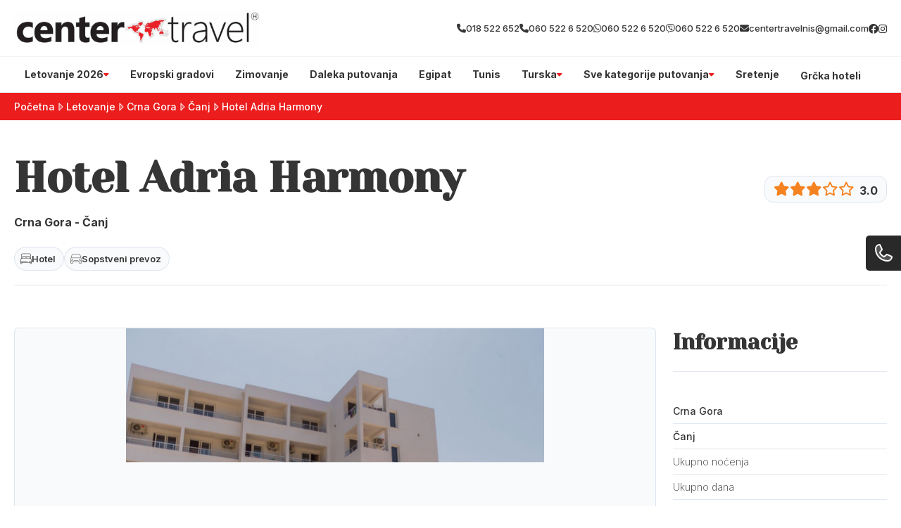

--- FILE ---
content_type: text/css
request_url: https://divhunt-site.b-cdn.net/w/9021/171450/core.css
body_size: 29662
content:
main{--Brand-Primary:rgb(235,29,29);--Brand-Secondary:rgb(229,75,75);--Background-Primary:rgb(255,255,255);--Background-Secondary:rgb(235,29,29);--Text-Primary:rgb(53,53,53);--Text-Secondary:rgb(51,51,51);}main {background:rgba(255,255,255,1.00);color:var(--Text-Secondary);font-size:16px;line-height:1.4;font-family:'Inter';font-weight:600;min-height:100vh;position:relative;}main  h1{font-family:'Yeseva One';}main  h2{font-family:'Yeseva One';}main  h3{font-family:'Yeseva One';}main  h4{font-family:'Inter';}main  h5{font-family:'Yeseva One';}main  h6{font-family:'Yeseva One';}main  p{font-family:'Inter';}main container{max-width:1280px;width:100%;margin:0px auto 0px auto;display:block;padding:0px 20px 0px 20px;}main h2{font-size:30px;font-weight:700;margin-top:0px;margin-bottom:0px;}main .stylesheet-color-box{width:220px;height:220px;border:1px solid rgba(225,225,225,1.00);margin:0px 0px 10px 0px;}main h1{font-size:60px;font-weight:700;margin-top:0px;margin-bottom:0px;}main h3{font-size:24px;margin-top:0px;margin-bottom:0px;}main h4{font-size:20px;margin-top:0px;margin-bottom:0px;font-weight:700;}main h5{margin-top:0px;margin-bottom:0px;font-size:20px;font-weight:700;}main h6{font-size:16px;font-weight:700;margin-bottom:0px;margin-top:0px;}main p{margin-bottom:0px;margin-top:0px;font-size:14px;font-weight:500;}main .stylesheet-part{border-bottom:1px solid rgba(223,223,223,1.00);padding:60px 0px 60px 0px;}@media screen and (max-width: 991px) {main .stylesheet-part{padding:40px 0px 40px 0px;}}main ul{padding-left:20px;}main ol{padding-left:20px;}main img{max-width:100%;display:block;}main textarea{resize:vertical;}main .button-primary{color:rgb(255,255,255);border:1px solid var(--Brand-Primary);background:var(--Brand-Primary);padding-top:10px;padding-left:20px;border-radius:30px;padding-right:20px;padding-bottom:10px;font-weight:500;}main .button-primary:hover{color:var(--Brand-Primary);background:var(--Background-Primary);}main a{transition:all 100ms 0ms linear;cursor:pointer;font-size:14px;font-weight:500;}main .button-secondary{background:rgba(255,255,255,1.00);color:rgba(0,0,0,1.00);padding:15px 35px 15px 35px;border:1px solid rgba(0,0,0,1);}main .button-secondary:hover{background:rgba(0,0,0,1.00);color:rgba(255,255,255,1.00);}main button{cursor:pointer;}main component{font-family:'Inter';}main component a{text-transform:none;text-decoration:none;}main span{font-size:14px;font-weight:500;}main .grid-items{grid-template-columns:repeat(auto-fit,minmax(250px,0.5fr));display:grid!important;row-gap:20px;column-gap:20px;}@media screen and (max-width: 767px) {main .grid-items{grid-template-columns:1fr!important;}}main .grid-items-large{grid-template-columns:repeat(auto-fit,minmax(350px,0.5fr));display:grid!important;row-gap:20px;column-gap:20px;}main .fs-24{font-size:24px;}@media screen and (max-width: 991px) {body main .t8{color:rgba(163,117,255,1.00);}}body main .t14{display:flex;row-gap:40px;column-gap:40px;}body main .t19{display:flex;row-gap:25px;flex-direction:column;}@media screen and (max-width: 991px) {body main .t19{row-gap:20px;}}body main .t20{display:flex;row-gap:25px;flex-direction:column;}body main .t22{color:rgba(0,0,0,1.00);margin:0px 0px 10px 0px;display:block;font-weight:600;}@media screen and (max-width: 991px) {body main .t28{color:rgba(163,117,255,1.00);}}body main .t33{color:rgba(163,117,255,1.00);margin:0px 0px 10px 0px;display:block;font-weight:600;}body main .t34{color:rgba(163,117,255,1.00);margin:0px 0px 10px 0px;display:block;font-weight:600;}body main .t35{display:flex;column-gap:100px;}body main .t44{color:rgba(163,117,255,1.00);margin:0px 0px 10px 0px;display:block;font-weight:600;}body main .t45{display:grid;grid-template-columns:350px 1fr;}@media screen and (max-width: 991px) {body main .t45{row-gap:30px;grid-template-columns:1fr ;}}body main .t46{color:rgba(163,117,255,1.00);margin:0px 0px 10px 0px;display:block;font-weight:600;}body main .t47{display:flex;flex-direction:column;}body main .t49{display:grid;grid-template-columns:350px 1fr;}@media screen and (max-width: 991px) {body main .t49{row-gap:30px;grid-template-columns:1fr ;}}body main .t50{color:rgba(0,0,0,1.00);margin:0px 0px 10px 0px;display:block;font-weight:600;}body main .t52{display:flex;flex-direction:column;}body main .t55{display:grid;grid-template-columns:350px 1fr;}@media screen and (max-width: 991px) {body main .t55{row-gap:30px;grid-template-columns:1fr ;}}body main .t57{border-bottom:1px solid rgba(0,0,0,0.05);}body main .t58{max-width:100%;background:var(--Background-Primary);padding-top:10px;border-bottom:1px solid rgba(0,0,0,0.05);padding-bottom:10px;}body main .t59{color:var(--Background-Primary);max-width:100%;background:var(--Background-Primary);}body main .t60 .handle{background:#292929;}body main .t61 img{width:;height:60px;display:block;overflow:visible;position:static;grid-template-columns:1fr 1fr;}body main .t61{background:rgb(175,67,67);}body main .t61 .logo{width:350px;height:;}@media screen and (max-width: 991px) {body main .t61 span{color:var(--Text-Secondary);}}body main .t62 a{color:var(--Text-Primary);font-family:'Inter';font-weight:700;}body main .t62{color:var(--Text-Secondary);}body main .t63{max-width:100%;background:rgba(255,255,255,0.02);border-top:1px solid rgba(0,0,0,0.05);padding-top:50px;padding-bottom:20px;}body main .t66{background:var(--Background-Primary);}body main .t67{height:;display:block;position:static;}body main .t70{display:none;background:var(--Background-Primary);}body main .t71{color:var(--Text-Secondary);background:#dcdcdc;}body main .t72{background:var(--Brand-Primary);}body main .t73{color:var(--Text-Secondary);background:#dcdcdc;border-top:1px solid rgba(0,0,0,0.05);border-bottom:1px solid rgba(0,0,0,0.05);}body main .t74{color:var(--Text-Secondary);background:rgb(234,228,228);}body main .t75{display:none;background:var(--Brand-Primary);padding-top:0px;padding-bottom:15px;}body main .t76{padding-bottom:0px;}body main .t77{background:var(--Brand-Primary);}body main .t78{padding-bottom:0px;}body main .t79{padding-top:50px;padding-bottom:50px;}body main .t80{color:var(--Text-Primary);background:var(--Background-Primary);padding-bottom:50px;}body main .t81{background:#dcdcdc;margin-bottom:0px;padding-bottom:100px;}body main .t82{display:none;background:var(--Brand-Primary);padding-top:15px;padding-bottom:15px;}body main .t83{background:rgb(255,255,255);padding-top:30px;padding-bottom:60px;}body main .t84{background:var(--Brand-Primary);padding-top:0px;padding-bottom:60px;}body main .t85{display:none;background:#dcdcdc;padding-top:60px;padding-bottom:60px;}body main .t86{display:none;background:#dcdcdc;padding-top:60px;padding-bottom:60px;}body main .t87{display:none;background:rgb(255,255,255);padding-top:30px;padding-bottom:60px;}body main .t88{display:none;background:var(--Brand-Primary);}body main .t89{display:none;background:var(--Brand-Primary);padding-top:30px;padding-bottom:60px;}body main .t90{padding-top:40px;padding-bottom:60px;}body main .t92 h2{font-size:40px;font-family:'Yeseva One';}body main .t92{display:block;font-family:'Inter';margin-bottom:40px;}body main .t93{display:block;padding-top:25px;}body main .t94{display:block;margin-top:40px;}body main .t95{padding-top:60px;padding-bottom:80px;}body main .t97 *{color:var(--Text-Primary);}body main .t97 h2{font-size:40px;font-family:'Yeseva One';}body main .t97{display:block;margin-bottom:40px;}body main .t98{padding-top:60px;padding-bottom:60px;}body main .t99 p{color:#fff;}body main .t99 h3{font-family:'Inter';}body main .t99 h4{color:#fff;font-family:'Inter';}body main .t99 img{filter:brightness(3);}body main .t99 .button-primary{color:var(--Text-Primary)!important;background:rgb(255,255,255);}body main .t100{display:flex;column-gap:40px;align-items:center;padding-top:60px;padding-bottom:60px;justify-content:center;}@media screen and (max-width: 767px) {body main .t100{display:grid;row-gap:30px;position:static;column-gap:0px;grid-template-columns:1fr;}}body main .t101{display:flex;column-gap:40px;align-items:center;padding-top:60px;padding-bottom:60px;justify-content:center;}body main .t102 h2{font-family:'Yeseva One';}body main .t102{display:block;}body main .t103{padding-top:60px;padding-bottom:60px;}@media screen and (max-width: 480px) {body main .t103{background:var(--Brand-Secondary);}}body main .t104 h2{font-family:'Yeseva One';}body main .t104{background:var(--Brand-Secondary);}body main .t105{padding-top:40px;}body main .t106 a{color:var(--Background-Primary);background:var(--Text-Secondary);}body main .t106 h2{color:var(--Background-Primary);font-size:50px;}body main .t106 h3{font-family:'Yeseva One';}body main .t106{display:block;margin-top:;padding-top:15px;padding-bottom:15px;}body main .t106 span{color:var(--Background-Primary);}body main .t108 h2{font-size:40px;font-family:'Yeseva One';}body main .t108{display:block;padding-top:30px;padding-bottom:30px;}body main .t110 *{color:var(--Background-Primary);}body main .t110 h2{font-size:40px;font-family:'Yeseva One';}body main .t110{color:var(--Text-Secondary);display:block;padding-top:30px;padding-bottom:30px;}body main .t111 h2{font-size:40px;font-family:'Yeseva One';}body main .t111{display:none;padding-top:30px;padding-bottom:30px;}body main .t113 h2{font-size:40px;font-family:'Yeseva One';}body main .t113{display:block;margin-bottom:60px;}body main .t115{padding-top:50px;}body main .t116{margin-bottom:40px;}body main .t118 a{background:var(--Brand-Primary);}body main .t118{display:block;background:var(--Background-Primary);margin-top:40px;padding-top:0px;}body main .t119 *{color:var(--Background-Primary);}body main .t119 p{color:var(--Background-Primary);}body main .t119{display:block;padding-top:;border-radius:0px;margin-bottom:;padding-bottom:40px;}body main .t120 *{color:var(--Text-Primary);}body main .t120 h2{color:var(--Text-Secondary);font-size:40px;font-family:'Yeseva One';}body main .t120{color:var(--Text-Secondary);display:block;padding-top:40px;padding-bottom:40px;}body main .t121 *{color:var(--Background-Primary);}body main .t121 p{color:var(--Background-Primary);}body main .t121{display:block;padding-bottom:40px;}body main .t123 a{color:var(--Background-Primary);background:var(--Brand-Primary);}body main .t123{display:block;margin-top:60px;}body main .t124 h2{font-family:'Yeseva One';}body main .t124{display:block;margin-top:;padding-top:;margin-bottom:;padding-bottom:40px;}body main .t125 *{color:var(--Text-Primary);}body main .t125 h2{font-size:40px;font-family:'Yeseva One';}body main .t125{display:block;padding-top:40px;padding-bottom:40px;}body main .t126 h2{font-family:'Yeseva One';}body main .t126{padding-bottom:0px;}body main .t128 a{background:var(--Text-Secondary);font-family:'Inter';-webkit-background-clip:border-box;}body main .t128 h1{font-family:'Yeseva One';}body main .t128 h2{color:rgb(255,255,255);font-size:50px;font-family:'Yeseva One';}body main .t128 h3{font-family:'Yeseva One';}body main .t128{display:block;padding-top:15px;padding-bottom:15px;}body main .t128 span{color:var(--Background-Primary);}body main .t131{padding-bottom:50px;}body main .t135{padding-bottom:50px;}body main .t136 a{background:var(--Text-Primary);}body main .t136{background:var(--Text-Primary);}body main .t140 h2{font-size:40px;font-family:'Yeseva One';}body main .t140{display:block;padding-bottom:30px;}body main .t141{display:block;margin-top:40px;}body main .t143 a{background:;}body main .t145 h2{font-size:40px;font-family:'Yeseva One';}body main .t145{display:block;margin-bottom:0px;padding-bottom:30px;}body main .t146{display:block;padding-top:40px;}body main .t151{padding-bottom:50px;}body main .t155 *{color:var(--Background-Primary);}body main .t155 h2{font-size:40px;font-family:'Yeseva One';}body main .t155{color:var(--Background-Primary);display:block;padding-top:30px;padding-bottom:30px;}body main .t157{padding-bottom:50px;}body main .t158 a{background:var(--Text-Primary);}body main .t162 *{background:var(--Background-Secondary);}body main .t162{height:;display:block;background:var(--Background-Secondary);}body main .t163{z-index:1000;position:relative;margin-top:-100;margin-bottom:60px;}body main .t167{border:1px solid rgba(0,0,0,0.1);display:flex;background:rgb(255,255,255);column-gap:30px;padding-top:20px;padding-left:20px;border-radius:12px;padding-right:20px;padding-bottom:20px;}body main .t168{width:300px;}@media screen and (max-width: 991px) {body main .t168{top:0%;left:0%;right:auto;bottom:0%;height:100;z-index:10000;position:fixed;transform:translate(-100%,0px);background:rgb(255,255,255);border-right:2px solid var(--Brand-Primary);}}body main .t169{width:100%;height:100%;}body main .t170{display:none;}@media screen and (max-width: 991px) {body main .t170{top:50%;left:auto;color:rgb(255,255,255);right:-60px;width:60px;cursor:pointer;height:30px;display:flex;z-index:100000;position:absolute;font-size:12px;background:var(--Brand-Primary);align-items:center;font-weight:700;border-radius:0px 6px 6px 0px;justify-content:center;}}@media screen and (max-width: 480px) {body main .t170{background:var(--Text-Secondary);}}@media screen and (max-width: 991px) {body main .t171{overflow:auto;max-height:100vh;padding-top:15px;padding-left:15px;padding-right:15px;padding-bottom:15px;}}body main .t174{height:42px;position:relative;background:rgb(249,250,252);margin-bottom:20px;}body main .t175{top:50%;left:auto;right:10px;bottom:auto;height:18px;position:absolute;transform:translate(0px,-50%);}body main .t176{width:100%;border:1px solid rgba(118,144,178,0.2);height:100%;display:block;outline:none;background:transparent;padding-left:15px;border-radius:8px;padding-right:24px;}body main .t176::placeholder{color:rgba(118,144,178,0.5);}body main .t178 a{font-family:'Inter';}body main .t178 h3{font-family:'Yeseva One';}body main .t178{display:block;}@media screen and (max-width: 480px) {body main .t178{width:100%;display:block;}}body main .t182{background:;padding-top:40px;padding-bottom:40px;}body main .t184{background:var(--Background-Secondary);margin-top:100px;padding-top:60px;padding-bottom:60px;}body main .t185{margin-top:40px;}body main .t186{background:var(--Brand-Primary);}body main .t187{background:rgb(255,255,255);padding-top:60px;padding-bottom:0px;}body main .t188{background:var(--Brand-Primary);margin-top:100px;padding-top:60px;padding-bottom:60px;}body main .t191 h2{font-family:'Yeseva One';}body main .t198{display:block;margin-top:40px;margin-bottom:40px;}body main .t200{display:grid;column-gap:24px;grid-template-columns:3fr 1fr;}@media screen and (max-width: 991px) {body main .t200{display:grid;row-gap:24px;grid-template-columns:1fr;}}body main .t202{overflow:hidden;}body main .t205 *{color:var(--Background-Primary);}body main .t205 h2{font-family:'Yeseva One';}body main .t205{padding-bottom:;}body main .t207 a{background:var(--Text-Secondary);}body main .t208{padding-bottom:50px;}body main .t209{padding-top:40px;padding-bottom:20px;}body main .t211{display:grid;row-gap:24px;column-gap:24px;grid-template-columns:1fr 1fr;}@media screen and (max-width: 991px) {body main .t211{grid-template-columns:1fr;}}body main .t214{max-width:100%;}body main .t215 *{color:#fff!important;}body main .t215 img{filter:brightness(100);}body main .t215{display:block;padding-top:10px;padding-bottom:10px;}body main .t216 h2{font-family:'Yeseva One';}body main .t216{padding-bottom:;}body main .t219{padding-bottom:50px;}body main .t220{padding-top:40px;padding-bottom:20px;}body main .t222 *{color:var(--Background-Primary);}body main .t222 h2{font-family:'Yeseva One';}body main .t222{padding-bottom:;}body main .t224 a{color:var(--Background-Primary);background:var(--Text-Secondary);}body main .t225{padding-bottom:50px;}body main .t226{padding-top:40px;padding-bottom:20px;}body main .t229{display:block;margin-top:40px;}body main .t233{padding-top:40px;padding-bottom:40px;}body main .t235{display:block;margin-bottom:30px;}body main .t237{display:flex;overflow:hidden;flex-direction:column;text-decoration:none;}body main .t237:hover{transform:translate(0px,-3px);}body main .t241{padding-top:80px;padding-bottom:80px;}body main .t242{background:rgba(0,0,0,0.01);padding-top:30px;padding-bottom:30px;}body main .t244 p{margin-bottom:15px;}body main .t244 h2{margin-top:40px;margin-bottom:15px;}body main .t244 h3{margin-top:40px;margin-bottom:15px;}body main .t244 hr{border:0px none None;height:1px;display:block;border-top:1px solid rgba(231,231,231,1.00);margin-top:40px;padding-top:0px;padding-left:0px;margin-bottom:40px;padding-right:0px;padding-bottom:0px;}body main .t244 li{margin-bottom:8px;}body main .t244{max-width:720px;margin-left:auto;margin-right:auto;}body main .t244 figure{display:block;position:relative;margin-top:40px;margin-bottom:40px;}body main .t244 blockquote{color:#1a1a1a;border:1px solid rgba(241,241,241,1.00);background:rgba(252,252,252,1.00);margin-top:30px;margin-left:30px;padding-top:30px;margin-right:30px;padding-left:30px;border-radius:12px;margin-bottom:30px;padding-right:30px;padding-bottom:30px;}body main .t244 figcaption{top:auto;left:10px;color:rgba(0,0,0,1.00);right:auto;bottom:10px;display:block;z-index:5;position:absolute;font-size:13px;background:rgba(255,255,255,0.73);padding-top:5px;padding-left:5px;padding-right:5px;padding-bottom:5px;}body main .t244 blockquote cite{color:rgb(179,179,179);display:block;font-size:14px;margin-top:10px;}body main .t245{display:block;}body main .t246{display:none;background:#dcdcdc;padding-top:50px;padding-bottom:50px;}body main .t250{width:100%;border:none;height:2000px;}body main .t254{border-bottom:1px solid rgba(0,0,0,0.05);}body main .t255{max-width:100%;padding-top:10px;border-bottom:1px solid rgba(0,0,0,0.05);padding-bottom:10px;}body main .t256{background:rgb(175,67,67);}body main .t257{max-width:100%;}body main .t258 a{color:rgb(53,53,53);font-family:'Inter';font-weight:700;}body main .t260{max-width:100%;background:rgba(255,255,255,0.02);border-top:1px solid rgba(0,0,0,0.05);padding-top:50px;padding-bottom:20px;}body main .t263{width:100%;height:2000px;}body main .t264{background:rgb(255,255,255);}body main .t265{text-align:center;}body main .t266{width:100%;max-width:1250px;text-align:left;padding-top:50px;padding-bottom:50px;}body main .t267{background:rgb(255,255,255);}body main .t268{text-align:center;}body main .t269{width:100%;max-width:1250px;text-align:left;padding-top:50px;padding-bottom:50px;}body main .t271{width:1400px;height:2000px;}body main .t273{border-bottom:1px solid rgba(0,0,0,0.05);}body main .t274{max-width:100%;background:rgb(255,255,255);padding-top:10px;border-bottom:1px solid rgba(0,0,0,0.05);padding-bottom:10px;}body main .t275 img{width:;height:60px;display:block;overflow:visible;position:static;grid-template-columns:1fr 1fr;}body main .t275{background:rgb(175,67,67);}body main .t275 .logo{width:350px;height:;}body main .t276{color:rgb(255,255,255);max-width:100%;background:rgb(255,255,255);}body main .t277 a{color:rgb(53,53,53);font-family:'Inter';font-weight:700;}body main .t277{color:rgb(51,51,51);}body main .t278 .handle{background:#292929;}body main .t279{padding-top:80px;padding-bottom:80px;}body main .t282{font-size:18px;padding-bottom:40px;}body main .t284{font-size:30px;text-align:center;padding-bottom:20px;}body main .t286{border-bottom:1px solid rgba(0,0,0,0.05);}body main .t287{padding-top:80px;padding-bottom:80px;}body main .t289{font-size:30px;text-align:center;padding-bottom:20px;}body main .t291{font-size:18px;padding-bottom:40px;}body main .t292{color:rgb(255,255,255);max-width:100%;background:rgb(255,255,255);}body main .t293 a{color:rgb(53,53,53);font-family:'Inter';font-weight:700;}body main .t293{color:rgb(51,51,51);}body main .t294{max-width:100%;background:rgb(255,255,255);padding-top:10px;border-bottom:1px solid rgba(0,0,0,0.05);padding-bottom:10px;}body main .t295 img{width:;height:60px;display:block;overflow:visible;position:static;grid-template-columns:1fr 1fr;}body main .t295{background:rgb(175,67,67);}body main .t295 .logo{width:350px;height:;}body main .t296 .handle{background:#292929;}body main .t298 h2{font-size:40px;font-family:'Yeseva One';}body main .t298{display:block;font-family:'Inter';margin-bottom:40px;}body main .t301{background:rgb(255,255,255);}body main .t302{text-align:center;}body main .t303{width:100%;max-width:1250px;text-align:left;padding-top:50px;padding-bottom:50px;}body main .t305{width:100%;border:none;height:2000px;}body main .t307{border-bottom:1px solid rgba(0,0,0,0.05);}body main .t308{max-width:100%;background:rgb(255,255,255);padding-top:10px;border-bottom:1px solid rgba(0,0,0,0.05);padding-bottom:10px;}body main .t309 img{width:;height:60px;display:block;overflow:visible;position:static;grid-template-columns:1fr 1fr;}body main .t309{background:rgb(175,67,67);}body main .t309 .logo{width:350px;height:;}body main .t310{color:rgb(255,255,255);max-width:100%;background:rgb(255,255,255);}body main .t311 a{color:rgb(53,53,53);font-family:'Inter';font-weight:700;}body main .t311{color:rgb(51,51,51);}body main .t312 .handle{background:#292929;}body main .t315{background:rgb(255,255,255);}body main .t316{text-align:center;}body main .t317{width:100%;max-width:1250px;text-align:left;padding-top:50px;padding-bottom:50px;}body main .t319{width:100%;border:none;height:2000px;}body main .t320{width:100%;height:100%;}body main .t321{display:flex;column-gap:15px;margin-top:20px;justify-content:space-between;}body main .t323{display:block;text-decoration:none;}body main .t325{display:block;text-decoration:none;}body main .t328{padding-top:0px;}body main .t329{padding-top:50px;}body main .t330{padding-top:50px;padding-bottom:50px;}body main .t331{border-bottom:1px solid rgba(0,0,0,0.05);}body main .t332{max-width:100%;background:rgb(255,255,255);padding-top:10px;border-bottom:1px solid rgba(0,0,0,0.05);padding-bottom:10px;}body main .t333 img{width:;height:60px;display:block;overflow:visible;position:static;grid-template-columns:1fr 1fr;}body main .t333{background:rgb(175,67,67);}body main .t333 .logo{width:350px;height:;}body main .t334{color:rgb(255,255,255);max-width:100%;background:rgb(255,255,255);}body main .t335 a{color:rgb(53,53,53);font-family:'Inter';font-weight:700;}body main .t335{color:rgb(51,51,51);}body main .t336{padding-bottom:50px;}body main .t337{max-width:100%;background:rgba(255,255,255,0.02);border-top:1px solid rgba(0,0,0,0.05);padding-top:50px;padding-bottom:20px;}body main .t341{width:100%;height:2000px;}body main .t342{border-bottom:1px solid rgba(0,0,0,0.05);}body main .t343{max-width:100%;padding-top:10px;border-bottom:1px solid rgba(0,0,0,0.05);padding-bottom:10px;}body main .t344{background:rgb(175,67,67);}body main .t345{max-width:100%;}body main .t346 a{color:rgb(53,53,53);font-family:'Inter';font-weight:700;}body main .t348{max-width:100%;background:rgba(255,255,255,0.02);border-top:1px solid rgba(0,0,0,0.05);padding-top:50px;padding-bottom:20px;}body main .t351{background:rgb(255,255,255);}body main .t353{width:100%;height:2000px;}body main .t354{border-bottom:1px solid rgba(0,0,0,0.05);}body main .t355{max-width:100%;padding-top:10px;border-bottom:1px solid rgba(0,0,0,0.05);padding-bottom:10px;}body main .t356{background:rgb(175,67,67);}body main .t357{max-width:100%;}body main .t358 a{color:rgb(53,53,53);font-family:'Inter';font-weight:700;}body main .t360{max-width:100%;background:rgba(255,255,255,0.02);border-top:1px solid rgba(0,0,0,0.05);padding-top:50px;padding-bottom:20px;}body main .t363{background:rgb(255,255,255);}body main .t364{padding-top:40px;margin-bottom:0px;padding-bottom:40px;}body main .t365{padding-top:0px;padding-bottom:20px;}body main .t366{padding-top:20px;padding-bottom:20px;}body main .t367{padding-top:0px;padding-bottom:20px;}body main .t368{display:none;padding-top:20px;padding-bottom:20px;}body main .t370{width:100%;height:2000px;}body main .t371{border-bottom:1px solid rgba(0,0,0,0.05);}body main .t372{max-width:100%;padding-top:10px;border-bottom:1px solid rgba(0,0,0,0.05);padding-bottom:10px;}body main .t373{background:rgb(175,67,67);}body main .t374{max-width:100%;}body main .t375 a{color:rgb(53,53,53);font-family:'Inter';font-weight:700;}body main .t377{max-width:100%;background:rgba(255,255,255,0.02);border-top:1px solid rgba(0,0,0,0.05);padding-top:50px;padding-bottom:20px;}body main .t380{background:rgb(255,255,255);}body main .t382{width:100%;height:2000px;}body main .t383{border-bottom:1px solid rgba(0,0,0,0.05);}body main .t384{max-width:100%;padding-top:10px;border-bottom:1px solid rgba(0,0,0,0.05);padding-bottom:10px;}body main .t385{background:rgb(175,67,67);}body main .t386{max-width:100%;}body main .t387 a{color:rgb(53,53,53);font-family:'Inter';font-weight:700;}body main .t389{max-width:100%;background:rgba(255,255,255,0.02);border-top:1px solid rgba(0,0,0,0.05);padding-top:50px;padding-bottom:20px;}body main .t392{background:rgb(255,255,255);}body main .t393{text-align:center;}body main .t394{color:rgb(53,53,53);display:none;background:rgb(255,255,255);padding-bottom:50px;}body main .t396 *{color:rgb(255,255,255);}body main .t396 p{color:rgb(255,255,255);}body main .t396{display:block;padding-top:;border-radius:0px;margin-bottom:;padding-bottom:40px;}body main .t397 a{background:rgb(235,29,29);}body main .t397{display:block;background:#dcdcdc;margin-top:40px;padding-top:0px;}body main .t398 *{color:rgb(255,255,255);}body main .t398 p{color:rgb(255,255,255);}body main .t398{display:block;padding-bottom:40px;}body main .t399 *{color:rgb(53,53,53);}body main .t399 h2{color:rgb(51,51,51);font-size:40px;font-family:'Yeseva One';}body main .t399{color:rgb(51,51,51);display:block;padding-top:40px;padding-bottom:40px;}body main .t400{display:block;background:var(--Brand-Primary);padding-top:60px;padding-bottom:60px;}body main .t402 *{color:var(--Background-Primary);}body main .t402 h2{font-size:40px;font-family:'Yeseva One';}body main .t402{display:block;padding-bottom:30px;}body main .t403 a{background:var(--Text-Primary);}body main .t403{display:block;background:var(--Brand-Primary);margin-top:40px;}body main .t405 a{background:;}body main .t406{display:block;background:rgb(255,255,255);}body main .t407{padding-top:60px;padding-bottom:60px;}body main .t409 h2{font-size:40px;font-family:'Rubik';}body main .t409{display:block;font-family:'Inter';margin-bottom:40px;}body main .t410{display:block;padding-top:25px;}body main .t411{display:block;margin-top:40px;}body main .t412{display:none;padding-top:0px;padding-bottom:20px;}body main .t413{padding-top:20px;padding-bottom:20px;}body main .t417{padding-top:40px;padding-bottom:40px;}body main .t419{display:block;margin-bottom:30px;}body main .t421{display:flex;overflow:hidden;flex-direction:column;text-decoration:none;}body main .t421:hover{transform:translate(0px,-3px);}body main .t425{padding-top:40px;padding-bottom:40px;}body main .t427{display:block;margin-bottom:30px;}body main .t429{display:flex;overflow:hidden;flex-direction:column;text-decoration:none;}body main .t429:hover{transform:translate(0px,-3px);}body main .t433{padding-top:40px;padding-bottom:40px;}body main .t435{display:block;margin-bottom:30px;}body main .t437{display:flex;overflow:hidden;flex-direction:column;text-decoration:none;}body main .t437:hover{transform:translate(0px,-3px);}body main .t441{padding-top:40px;padding-bottom:40px;}body main .t443{display:block;margin-bottom:30px;}body main .t445{display:flex;overflow:hidden;flex-direction:column;text-decoration:none;}body main .t445:hover{transform:translate(0px,-3px);}body main .t449{padding-top:40px;padding-bottom:40px;}body main .t451{display:block;margin-bottom:30px;}body main .t453{display:flex;overflow:hidden;flex-direction:column;text-decoration:none;}body main .t453:hover{transform:translate(0px,-3px);}body main .t457{padding-top:40px;padding-bottom:40px;}body main .t459{display:block;margin-bottom:30px;}body main .t461{display:flex;overflow:hidden;flex-direction:column;text-decoration:none;}body main .t461:hover{transform:translate(0px,-3px);}body main .t465{padding-top:40px;padding-bottom:40px;}body main .t467{display:block;margin-bottom:30px;}body main .t469{display:flex;overflow:hidden;flex-direction:column;text-decoration:none;}body main .t469:hover{transform:translate(0px,-3px);}body main .t473{padding-top:40px;padding-bottom:40px;}body main .t475{display:block;margin-bottom:30px;}body main .t477{display:flex;overflow:hidden;flex-direction:column;text-decoration:none;}body main .t477:hover{transform:translate(0px,-3px);}body main .t481{padding-top:40px;padding-bottom:40px;}body main .t483{display:block;margin-bottom:30px;}body main .t485{display:flex;overflow:hidden;flex-direction:column;text-decoration:none;}body main .t485:hover{transform:translate(0px,-3px);}body main .t489{padding-top:40px;padding-bottom:40px;}body main .t491{display:block;margin-bottom:30px;}body main .t493{display:flex;overflow:hidden;flex-direction:column;text-decoration:none;}body main .t493:hover{transform:translate(0px,-3px);}body main .t497{background:rgb(255,255,255);}body main .t498{padding-top:20px;padding-bottom:60px;}@media screen and (max-width: 480px) {body main .t498{padding-bottom:50px;}}body main .t499 h2{font-family:'Exo 2';}body main .t499 h3{font-size:35px;font-family:'Yeseva One';}@media screen and (max-width: 480px) {body main .t499{padding-bottom:0px;}}body main .t500 h3{font-size:35px;font-family:'Yeseva One';}body main .t500{display:block;font-family:'Exo 2';padding-top:25px;}@media screen and (max-width: 480px) {body main .t500{padding-top:0px;}}body main .t501{padding-top:0px;padding-bottom:20px;}body main .t506{background:rgb(255,255,255);}body main .t508{width:100%;border:none;height:2000px;}body main .t509{padding-top:0px;padding-bottom:20px;}body main .t510{padding-top:20px;padding-bottom:20px;}body main .t511{display:none;padding-top:40px;margin-bottom:0px;padding-bottom:40px;}body main .t512{padding-top:0px;padding-bottom:20px;}body main .t513{padding-top:20px;padding-bottom:20px;}body main .t514{padding-top:0px;padding-bottom:20px;}body main .t516{display:none;text-align:center;}body main .t517{padding-top:0px;padding-bottom:20px;}body main .t518{padding-top:20px;padding-bottom:20px;}body main .t519{display:none;padding-top:0px;padding-bottom:20px;}body main .t521{padding-top:0px;padding-bottom:20px;}body main .t522{padding-top:20px;padding-bottom:20px;}body main .t526{padding-top:40px;padding-bottom:40px;}body main .t528{display:block;margin-bottom:30px;}body main .t530{display:flex;overflow:hidden;flex-direction:column;text-decoration:none;}body main .t530:hover{transform:translate(0px,-3px);}body main .t534{padding-top:40px;padding-bottom:40px;}body main .t537{display:flex;overflow:hidden;flex-direction:column;text-decoration:none;}body main .t537:hover{transform:translate(0px,-3px);}body main .t538{display:block;margin-bottom:30px;}body main .t542{padding-top:40px;padding-bottom:40px;}body main .t545{display:flex;overflow:hidden;flex-direction:column;text-decoration:none;}body main .t545:hover{transform:translate(0px,-3px);}body main .t546{display:block;margin-bottom:30px;}body main .t550{padding-top:40px;padding-bottom:40px;}body main .t553{display:flex;overflow:hidden;flex-direction:column;text-decoration:none;}body main .t553:hover{transform:translate(0px,-3px);}body main .t554{display:block;margin-bottom:30px;}body main .t558{background:rgb(255,255,255);}body main .t559{padding-top:20px;padding-bottom:60px;}@media screen and (max-width: 480px) {body main .t559{padding-bottom:50px;}}body main .t560 h2{font-family:'Exo 2';}body main .t560 h3{font-size:35px;font-family:'Yeseva One';}@media screen and (max-width: 480px) {body main .t560{padding-bottom:0px;}}body main .t561 h3{font-size:35px;font-family:'Yeseva One';}body main .t561{display:block;font-family:'Exo 2';padding-top:25px;}@media screen and (max-width: 480px) {body main .t561{padding-top:0px;}}body main .t562{padding-top:0px;padding-bottom:20px;}body main .t563{padding-top:20px;padding-bottom:20px;}body main .t564{padding-top:0px;padding-bottom:20px;}body main .t565{padding-top:20px;padding-bottom:20px;}body main .t566{padding-top:0px;padding-bottom:20px;}body main .t568{padding-top:0px;padding-bottom:20px;}body main .t569{padding-top:20px;padding-bottom:20px;}body main .t572{background:rgb(255,255,255);}body main .t573{text-align:center;}body main .t574{width:100%;display:none;max-width:1250px;text-align:left;padding-top:50px;padding-bottom:50px;}body main .t576{width:100%;border:none;height:2000px;}@media screen and (max-width: 991px) {body main .t584{color:rgba(163,117,255,1.00);}}body main .t590{display:flex;row-gap:40px;column-gap:40px;}body main .t595{display:flex;row-gap:25px;flex-direction:column;}@media screen and (max-width: 991px) {body main .t595{row-gap:20px;}}body main .t596{display:flex;row-gap:25px;flex-direction:column;}body main .t598{color:rgba(0,0,0,1.00);margin:0px 0px 10px 0px;display:block;font-weight:600;}@media screen and (max-width: 991px) {body main .t604{color:rgba(163,117,255,1.00);}}body main .t609{color:rgba(163,117,255,1.00);margin:0px 0px 10px 0px;display:block;font-weight:600;}body main .t610{color:rgba(163,117,255,1.00);margin:0px 0px 10px 0px;display:block;font-weight:600;}body main .t611{display:flex;column-gap:100px;}body main .t620{color:rgba(163,117,255,1.00);margin:0px 0px 10px 0px;display:block;font-weight:600;}body main .t621{display:grid;grid-template-columns:350px 1fr;}@media screen and (max-width: 991px) {body main .t621{row-gap:30px;grid-template-columns:1fr ;}}body main .t622{color:rgba(163,117,255,1.00);margin:0px 0px 10px 0px;display:block;font-weight:600;}body main .t623{display:flex;flex-direction:column;}body main .t625{display:grid;grid-template-columns:350px 1fr;}@media screen and (max-width: 991px) {body main .t625{row-gap:30px;grid-template-columns:1fr ;}}body main .t626{color:rgba(0,0,0,1.00);margin:0px 0px 10px 0px;display:block;font-weight:600;}body main .t628{display:flex;flex-direction:column;}body main .t631{display:grid;grid-template-columns:350px 1fr;}@media screen and (max-width: 991px) {body main .t631{row-gap:30px;grid-template-columns:1fr ;}}body main .t632{display:none;}body main .t633{position:relative;padding-top:40px;}@media screen and (max-width: 991px) {body main .t633{position:relative;}}@media screen and (max-width: 480px) {body main .t633{padding-top:20px;padding-bottom:10px;}}body main .t635{display:flex;column-gap:20px;align-items:center;justify-content:space-between;}body main .t638{display:flex;column-gap:20px;align-items:center;}@media screen and (max-width: 991px) {body main .t638{top:110%;left:auto;right:0px;width:100%;bottom:auto;display:none;row-gap:40px;position:absolute;box-shadow: 0px 20px 30px 0px rgba(0,0,0,0.25);padding-top:30px;padding-left:60px;border-radius:20px;padding-right:60px;flex-direction:column;padding-bottom:30px;grid-template-columns:1fr 1fr 1fr 1fr;}}body main .t639{color:#444964;position:relative;}body main .t639:hover{color:#ff7133;}body main .t639::before{top:auto;left:50%;right:auto;width:8px;bottom:-80%;height:8px;content:"";opacity:0%;z-index:10;position:absolute;transform:translate(-50%,0%);background:rgb(255, 113, 51);transition:all 300ms 0ms ease-in-out;border-radius:100%;}body main .t639:hover::before{opacity:150%;background:rgba(255,113,51,1.00);}@media screen and (max-width: 991px) {body main .t639{display:flex;align-items:center;justify-content:center;}}@media screen and (max-width: 991px) {body main .t640{display:flex;align-items:center;justify-content:center;}}body main .t641{width:50px;height:50px;display:none;row-gap:4px;background:var(--Secondary);align-items:center;border-radius:100%;flex-direction:column;justify-content:center;}@media screen and (max-width: 991px) {body main .t641{display:flex;}}body main .t642{width:20px;height:2px;background:var(--Primary);}body main .t643{padding-top:50px;padding-bottom:50px;}body main .t645{display:flex;column-gap:100px;}body main .t646{display:flex;max-width:610px;align-items:flex-end;flex-direction:column;justify-content:center;}body main .t647{flex:1 1 0%;width:100%;}body main .t648{width:100%;}body main .t650{margin-top:40px;}body main .t651{display:flex;margin-top:40px;justify-content:flex-end;}body main .t652{padding-top:14px;padding-bottom:14px;}body main .t653{background:var(--BG);padding-top:100px;padding-bottom:100px;}@media screen and (max-width: 767px) {body main .t653{padding-top:50px;padding-bottom:50px;}}@media screen and (max-width: 480px) {body main .t653{padding-top:30px;padding-bottom:30px;}}body main .t655{display:flex;align-items:center;flex-direction:column;justify-content:center;}body main .t656{margin-top:10px;}body main .t657{color:var(--Primary);font-size:20px;font-weight:500;}body main .t658{display:grid;row-gap:40px;column-gap:40px;margin-top:60px;grid-template-columns:1fr 1fr 1fr;}@media screen and (max-width: 767px) {body main .t658{margin-top:40px;grid-template-columns:1fr;}}body main .t659{background:var(--White);padding-top:60px;padding-left:30px;padding-right:30px;padding-bottom:60px;}@media screen and (max-width: 767px) {body main .t659{padding-top:40px;padding-bottom:40px;}}body main .t660{margin-bottom:10px;}body main .t661{color:var(--Primary);font-size:20px;font-style:italic;}@media screen and (max-width: 767px) {body main .t661{font-size:18px;}}body main .t662{font-size:18px;margin-top:50px;line-height:1.8;}body main .t663{display:flex;margin-top:60px;align-items:center;justify-content:space-between;}body main .t665:hover img{transform:rotate(-20deg);}body main .t666{width:60px;transition:all 200ms 0ms linear;}body main .t667{padding-top:100px;padding-bottom:100px;}@media screen and (max-width: 767px) {body main .t667{padding-top:50px;padding-bottom:50px;}}@media screen and (max-width: 480px) {body main .t667{padding-top:30px;padding-bottom:30px;}}body main .t668{display:flex;column-gap:70px;}@media screen and (max-width: 991px) {body main .t668{flex-direction:column-reverse;}}body main .t669{flex:1 1 0%;display:flex;align-items:flex-start;flex-direction:column;justify-content:flex-start;}body main .t670{max-width:500px;margin-top:10px;}body main .t671{display:flex;justify-content:flex-end;}body main .t672{padding-top:14px;padding-bottom:14px;}body main .t673{width:50%;position:relative;}@media screen and (max-width: 991px) {body main .t673{width:100%;margin-top:20px;}}body main .t674{top:0%;left:0%;right:auto;width:100%;bottom:auto;height:100%;position:absolute;}@media screen and (max-width: 991px) {body main .t674{position:static;}}body main .t676{color:var(--Primary);font-size:20px;}@media screen and (max-width: 480px) {body main .t676{font-size:16px;}}body main .t677 p{margin-bottom:40px;}body main .t677{font-size:18px;margin-top:20px;}body main .t678{padding-top:100px;padding-bottom:100px;}@media screen and (max-width: 767px) {body main .t678{padding-top:50px;padding-bottom:50px;}}body main .t680{width:100%;}body main .t681{width:100%;position:relative;}body main .t682{width:100%;background:var(--BG);padding-top:40px;padding-left:40px;padding-right:40px;padding-bottom:40px;}body main .t683{display:flex;column-gap:20px;align-items:center;}body main .t684{width:100px;height:100px;border-radius:100%;}body main .t686{font-size:30px;}body main .t687{color:var(--Primary);}body main .t688{font-style:italic;margin-top:20px;line-height:1.6;}body main .t689{top:0%;left:0%;right:auto;bottom:auto;display:flex;column-gap:40px;margin-top:20px;align-items:center;justify-content:center;}body main .t690{cursor:pointer;transition:all 200ms 0ms linear;}body main .t691{cursor:pointer;transition:all 200ms 0ms linear;}body main .t692{padding-top:100px;padding-bottom:100px;}@media screen and (max-width: 767px) {body main .t692{padding-top:50px;padding-bottom:50px;}}@media screen and (max-width: 480px) {body main .t692{padding-top:30px;padding-bottom:30px;}}body main .t693{display:flex;align-items:center;flex-direction:column;justify-content:center;}body main .t694{margin-top:10px;}body main .t695{color:rgb(255, 113, 51);font-size:20px;font-weight:500;}body main .t696{display:grid;row-gap:20px;column-gap:20px;margin-top:60px;align-items:center;justify-content:space-between;grid-template-rows:1fr 1fr 1fr 1fr;grid-template-columns:1fr 1fr 1fr 1fr 1fr 1fr;}@media screen and (max-width: 991px) {body main .t696{grid-template-columns:1fr 1fr 1fr;}}@media screen and (max-width: 767px) {body main .t696{row-gap:20px;margin-top:40px;align-items:center;flex-direction:column;grid-template-columns:1fr 1fr;}}@media screen and (max-width: 480px) {body main .t696{grid-template-columns:1fr;}}body main .t697{column-gap:100px;justify-content:center;}body main .t698{max-width:180px;max-height:102px;min-height:42px;object-fit:cover;}body main .t700{display:flex;margin-top:60px;align-items:center;justify-content:center;}body main .t701{padding-top:14px;padding-bottom:14px;}body main .t702{padding-top:100px;padding-bottom:100px;}@media screen and (max-width: 767px) {body main .t702{padding-top:50px;padding-bottom:50px;}}@media screen and (max-width: 480px) {body main .t702{padding-top:29px;padding-bottom:29px;}}body main .t704{display:grid;background:var(--BG);column-gap:40px;grid-template-columns:1fr 1fr;}@media screen and (max-width: 991px) {body main .t704{display:flex;flex-direction:column;}}body main .t705{display:flex;align-items:flex-end;padding-top:40px;padding-left:50px;flex-direction:column;padding-bottom:40px;}@media screen and (max-width: 991px) {body main .t705{padding-left:20px;padding-right:20px;}}body main .t706{display:flex;row-gap:20px;padding-top:40px;padding-left:50px;padding-right:50px;flex-direction:column;padding-bottom:40px;}@media screen and (max-width: 991px) {body main .t706{padding-left:20px;padding-right:20px;}}body main .t707{max-width:500px;text-align:right;}@media screen and (max-width: 991px) {body main .t707{margin-left:auto;margin-right:auto;}}body main .t708{color:rgb(255, 113, 51);font-size:20px;margin-top:20px;font-weight:500;}@media screen and (max-width: 991px) {body main .t708{margin-left:auto;margin-right:auto;}}body main .t709{margin-top:20px;}@media screen and (max-width: 991px) {body main .t709{text-align:center;}}body main .t710{width:100%;display:flex;column-gap:20px;margin-top:40px;align-items:flex-start;}@media screen and (max-width: 480px) {body main .t710{align-items:center;}}body main .t712{color:rgba(155,155,155,1.00);max-width:250px;border-left:1px solid var(--Primary);padding-left:20px;}@media screen and (max-width: 480px) {body main .t712{font-size:14px;}}body main .t713{width:100%;display:flex;margin-top:20px;}body main .t714{flex:1 1 0%;color:var(--Primary);width:100%;border:0px solid rgba(0,0,0,0.00);font-size:18px;font-style:italic;padding-top:14px;padding-left:20px;border-radius:5px 0px 0px 5px;padding-bottom:14px;}body main .t714::placeholder{color:rgba(255,113,51,0.30);font-size:18px;font-style:italic;}body main .t715{border:1px solid rgba(0,0,0,0.00);display:flex;background:var(--White);column-gap:4px;align-items:center;border-radius:0px 5px 5px 0px;padding-right:20px;}body main .t715:hover >img{transform:translate(10px,0px);}body main .t716{color:var(--Primary);}body main .t717{width:30px;transition:all 200ms 0ms linear;}body main .t718{color:var(--Primary);border:0px solid rgba(0,0,0,0.00);font-size:18px;font-style:italic;padding-top:14px;padding-left:20px;border-radius:5px 0px 0px 5px;padding-bottom:14px;}body main .t718::placeholder{color:rgba(255,113,51,0.30);font-size:18px;font-style:italic;}body main .t719{color:var(--Primary);width:100%;border:1px solid rgba(0,0,0,0.00);height:100%;font-size:18px;font-style:italic;font-family:'Inter';padding-top:20px;padding-left:20px;border-radius:5px;}body main .t719::placeholder{color:rgba(255,113,51,0.30);font-size:18px;font-style:italic;font-family:'Inter';}@media screen and (max-width: 991px) {body main .t719{height:200px;}}body main .t720{width:100%;height:100%;position:relative;}body main .t721{top:auto;left:auto;color:rgb(255,255,255);right:2%;border:1px solid rgb(255,113,51);bottom:6%;position:absolute;background:#ff7133;transition:all 200ms 0ms linear;font-weight:500;padding-top:10px;padding-left:20px;border-radius:30px;padding-right:20px;padding-bottom:10px;}body main .t721:hover{color:rgb(255,113,51);background:rgba(255,113,51,0.00);}@media screen and (max-width: 991px) {body main .t721{bottom:8%;}}body main .t722{padding-top:50px;padding-bottom:50px;}@media screen and (max-width: 480px) {body main .t722{padding-top:30px;padding-bottom:30px;}}body main .t724{display:flex;border-top:1px solid var(--Primary);padding-top:40px;border-bottom:1px solid var(--Primary);padding-bottom:40px;justify-content:space-between;}@media screen and (max-width: 991px) {body main .t724{flex-direction:column;}}body main .t725{display:grid;column-gap:60px;grid-template-columns:1fr 1fr 1fr 1fr;}@media screen and (max-width: 767px) {body main .t725{row-gap:60px;grid-template-columns:1fr 1fr;}}@media screen and (max-width: 480px) {body main .t725{display:flex;align-items:center;flex-direction:column;justify-content:center;grid-template-columns:1fr;}}body main .t726{color:var(--Secondary);font-size:26px;font-style:italic;font-weight:700;}body main .t727{max-width:200px;}@media screen and (max-width: 480px) {body main .t727{width:100%;max-width:100%;text-align:center;}}body main .t728{display:flex;row-gap:6px;margin-top:20px;flex-direction:column;}@media screen and (max-width: 480px) {body main .t728{row-gap:10px;}}body main .t729{color:var(--Secondary);}body main .t729:hover{color:var(--Primary);}body main .t730{max-width:200px;}@media screen and (max-width: 480px) {body main .t730{width:100%;max-width:100%;text-align:center;}}body main .t731{color:rgb(68, 73, 100);font-size:26px;font-style:italic;font-weight:700;}body main .t732{display:flex;row-gap:6px;margin-top:20px;flex-direction:column;}body main .t733{color:var(--Secondary);}body main .t733:hover{color:var(--Primary);}body main .t734{max-width:200px;}@media screen and (max-width: 480px) {body main .t734{width:100%;max-width:100%;text-align:center;}}body main .t735{color:rgb(68, 73, 100);font-size:26px;font-style:italic;font-weight:700;}body main .t736{display:flex;row-gap:6px;margin-top:20px;flex-direction:column;}body main .t737{color:var(--Secondary);}body main .t737:hover{color:var(--Primary);}@media screen and (max-width: 480px) {body main .t738{text-align:center;}}body main .t739{color:rgb(68, 73, 100);font-size:26px;font-style:italic;font-weight:700;}body main .t740{display:flex;row-gap:20px;margin-top:20px;flex-direction:column;}body main .t741{width:150px;}body main .t742{display:flex;border-left:1px solid var(--Primary);padding-left:100px;flex-direction:column;}@media screen and (max-width: 991px) {body main .t742{align-items:center;border-left:1px solid rgba(255,113,51,0.00);padding-left:0px;}}@media screen and (max-width: 767px) {body main .t742{margin-top:40px;align-items:flex-start;}}@media screen and (max-width: 480px) {body main .t742{align-items:center;}}body main .t743{display:flex;column-gap:10px;align-items:center;}body main .t744{display:flex;column-gap:12px;}body main .t745{color:rgba(112,112,112,1.00);font-size:18px;font-style:italic;}body main .t746{width:24px;height:24px;display:flex;overflow:hidden;background:#6b6f70;align-items:center;border-radius:100%;justify-content:center;}body main .t746:hover{border:1px solid var(--Primary);}body main .t746:hover >img{transform:scale(1.2,1.2);}body main .t747{width:12px;height:12px;transition:all 200ms 0ms linear;}body main .t748{width:230px;margin-top:20px;}body main .t749{z-index:12;position:relative;padding-top:60px;}@media screen and (max-width: 991px) {body main .t749{padding-top:10px;}}body main .t751{display:flex;column-gap:20px;align-items:center;justify-items:stretch;justify-content:space-between;grid-template-columns:1fr 1fr 1fr;}body main .t754{width:100%;display:flex;column-gap:20px;align-items:center;justify-content:space-between;}@media screen and (max-width: 991px) {body main .t754{top:102%;left:auto;right:0px;width:100%;bottom:auto;display:none;row-gap:40px;position:absolute;background:rgba(255,255,255,1.00);box-shadow: 0px 20px 30px 0px rgba(0,0,0,0.25);padding-top:30px;padding-left:60px;border-radius:20px;padding-right:60px;flex-direction:column;padding-bottom:30px;grid-template-columns:1fr 1fr 1fr 1fr;}}body main .t755{color:#444964;position:relative;}body main .t755:hover{color:#ff7133;}body main .t755::before{top:auto;left:50%;right:auto;width:8px;bottom:-80%;height:8px;content:"";opacity:0%;z-index:10;position:absolute;transform:translate(-50%,0%);background:rgb(255, 113, 51);transition:all 300ms 0ms ease-in-out;border-radius:100%;}body main .t755:hover::before{opacity:150%;background:rgba(255,113,51,1.00);}@media screen and (max-width: 991px) {body main .t755{display:flex;align-items:center;justify-content:center;}}body main .t756{border:1px solid #ff7133;}@media screen and (max-width: 991px) {body main .t756{display:flex;align-items:center;justify-content:center;}}body main .t757{width:50px;height:50px;display:none;row-gap:4px;background:rgb(68, 73, 100);align-items:center;border-radius:100%;flex-direction:column;justify-content:center;}@media screen and (max-width: 991px) {body main .t757{display:flex;}}body main .t758{width:20px;height:2px;background:rgb(255, 113, 51);}body main .t759{display:flex;column-gap:20px;margin-left:auto;margin-right:auto;}@media screen and (max-width: 991px) {body main .t759{row-gap:40px;flex-direction:column;}}body main .t760{position:relative;margin-top:-128px;min-height:100vh;}@media screen and (max-width: 991px) {body main .t760{margin-top:-90px;}}@media screen and (max-width: 480px) {body main .t760{min-height:70vh;}}body main .t761{display:flex;z-index:10;position:relative;min-height:100vh;align-items:center;flex-direction:column;justify-content:center;}@media screen and (max-width: 480px) {body main .t761{min-height:70vh;}}body main .t763{display:flex;align-items:center;flex-direction:column;justify-content:center;}body main .t764{margin-top:10px;text-align:center;}body main .t765{color:rgb(255, 113, 51);font-size:20px;font-weight:500;}body main .t766{display:flex;column-gap:40px;margin-top:20px;align-items:center;justify-content:center;}@media screen and (max-width: 767px) {body main .t766{margin-top:20px;}}body main .t767{color:rgb(255,255,255);width:200px;border:1px solid rgba(120,54,25,1.00);display:flex;background:rgba(120,54,25,1.00);align-items:center;font-weight:500;padding-top:14px;padding-left:10px;border-radius:30px;padding-right:10px;padding-bottom:14px;justify-content:center;}body main .t767:hover{color:rgba(120,54,25,1.00);background:rgba(255,113,51,0.00);}body main .t768{color:rgb(255,255,255);width:200px;border:1px solid rgb(255,113,51);display:flex;background:#ff7133;align-items:center;font-weight:500;padding-top:14px;padding-left:10px;border-radius:30px;padding-right:10px;padding-bottom:14px;justify-content:center;}body main .t768:hover{color:rgb(255,113,51);background:rgba(255,113,51,0.00);}body main .t769{top:0%;left:0%;right:auto;width:100%;bottom:auto;height:100%;z-index:2;position:absolute;object-fit:cover;}body main .t770{top:0%;left:0%;right:auto;width:100%;bottom:auto;height:100%;z-index:4;position:absolute;background:rgba(255,255,255,0.80);}body main .t771{padding-top:100px;padding-bottom:100px;}@media screen and (max-width: 767px) {body main .t771{padding-top:50px;padding-bottom:50px;}}body main .t773{display:flex;column-gap:40px;justify-content:center;grid-template-columns:1fr 1fr;}@media screen and (max-width: 991px) {body main .t773{row-gap:40px;flex-direction:column;}}body main .t774{flex:1;display:flex;max-width:630px;align-items:flex-start;flex-direction:column;justify-content:flex-start;}body main .t775{color:rgb(255, 113, 51);font-size:20px;font-style:italic;}body main .t776{margin-top:10px;}body main .t777{top:0%;left:0%;right:auto;width:100%;bottom:auto;height:100%;position:absolute;}@media screen and (max-width: 991px) {body main .t777{position:static;}}body main .t778{margin-top:20px;}body main .t779{margin-top:20px;}body main .t780{flex:0.3;width:100%;position:relative;}body main .t781{background:var(--BG);padding-top:100px;padding-bottom:100px;}@media screen and (max-width: 767px) {body main .t781{padding-top:50px;padding-bottom:50px;}}body main .t783{display:flex;column-gap:80px;justify-content:center;grid-template-columns:1fr 1fr;}@media screen and (max-width: 991px) {body main .t783{row-gap:40px;flex-direction:column-reverse;}}body main .t784{flex:1;display:flex;max-width:630px;align-items:flex-start;flex-direction:column;justify-content:flex-start;}body main .t785{color:rgb(255, 113, 51);font-size:20px;font-style:italic;}body main .t786{margin-top:10px;}body main .t787{margin-top:20px;}body main .t788{margin-top:20px;}body main .t789{flex:0.3;width:100%;position:relative;}body main .t790{top:0%;left:0%;right:auto;width:100%;bottom:auto;height:100%;position:absolute;}@media screen and (max-width: 991px) {body main .t790{position:static;}}body main .t791{padding-top:100px;padding-bottom:100px;}@media screen and (max-width: 767px) {body main .t791{padding-top:50px;padding-bottom:50px;}}body main .t793{display:flex;column-gap:40px;justify-content:center;grid-template-columns:1fr 1fr;}@media screen and (max-width: 991px) {body main .t793{row-gap:40px;flex-direction:column-reverse;}}body main .t794{flex:1;color:var(--Secondary);display:flex;max-width:630px;align-items:flex-start;flex-direction:column;justify-content:flex-start;}body main .t795{color:rgb(255, 113, 51);font-size:20px;font-style:italic;}body main .t796{max-width:300px;margin-top:10px;line-height:1;}body main .t797{margin-top:20px;}body main .t798{margin-top:40px;}body main .t799{flex:0.4;width:100%;position:relative;}body main .t800{top:0%;left:0%;right:auto;width:100%;bottom:auto;height:100%;position:absolute;}@media screen and (max-width: 991px) {body main .t800{position:static;}}body main .t801{display:flex;row-gap:10px;margin-top:40px;flex-direction:column;}body main .t803{background:var(--BG);padding-top:100px;padding-bottom:100px;}@media screen and (max-width: 767px) {body main .t803{padding-top:50px;padding-bottom:50px;}}@media screen and (max-width: 480px) {body main .t803{padding-top:30px;padding-bottom:30px;}}body main .t805{display:flex;column-gap:40px;justify-content:center;grid-template-columns:1fr 1fr;}@media screen and (max-width: 991px) {body main .t805{row-gap:40px;flex-direction:column;}}body main .t806{flex:1;color:rgb(68, 73, 100);display:flex;max-width:630px;align-items:flex-start;flex-direction:column;justify-content:flex-start;}body main .t807{color:rgb(255, 113, 51);font-size:20px;font-style:italic;}body main .t808{max-width:300px;margin-top:10px;line-height:1;}body main .t809{margin-top:20px;}body main .t810{margin-top:40px;}body main .t811{display:flex;row-gap:10px;margin-top:40px;flex-direction:column;}body main .t813{flex:0.4;width:100%;position:relative;}body main .t814{top:0%;left:0%;right:auto;width:100%;bottom:auto;height:100%;position:absolute;}@media screen and (max-width: 991px) {body main .t814{position:static;}}body main .t815{padding-top:100px;padding-bottom:100px;}@media screen and (max-width: 767px) {body main .t815{padding-top:50px;padding-bottom:50px;}}@media screen and (max-width: 480px) {body main .t815{padding-top:30px;padding-bottom:30px;}}body main .t817{display:flex;align-items:center;flex-direction:column;justify-content:center;}body main .t818{margin-top:10px;}body main .t819{color:rgb(255, 113, 51);font-size:20px;font-weight:500;}body main .t820{display:grid;row-gap:60px;column-gap:60px;margin-top:60px;grid-template-rows:1fr 1fr;grid-template-columns:1fr 1fr 1fr;}@media screen and (max-width: 991px) {body main .t820{grid-template-columns:1fr;}}@media screen and (max-width: 480px) {body main .t820{row-gap:20px;}}body main .t821{background:var(--BG);padding-top:40px;padding-left:40px;padding-right:40px;padding-bottom:40px;}body main .t822{display:flex;align-items:center;justify-content:space-between;}body main .t823{line-height:1.2;}body main .t824{color:var(--Primary);font-size:120px;line-height:1;}@media screen and (max-width: 767px) {body main .t824{font-size:80px;}}body main .t825{margin-top:20px;line-height:1.8;}body main .t826{margin-top:40px;line-height:1.8;}body main .t827{background:#27135a;padding-top:50px;padding-bottom:50px;}body main .t829{display:grid;column-gap:40px;grid-template-columns:1fr 1fr 1fr 1fr;}@media screen and (max-width: 991px) {body main .t829{row-gap:40px;grid-template-columns:1fr 1fr;}}body main .t830{display:flex;row-gap:3px;flex-direction:column;grid-template-rows:1fr 1fr;}body main .t831{color:var(--White);width:100%;background:#18c9d7;text-align:center;font-weight:700;padding-top:14px;padding-left:10px;border-radius:5px 5px 0px 0px;padding-right:10px;padding-bottom:14px;}body main .t832{display:flex;overflow:hidden;background:var(--White);align-items:center;padding-top:10px;padding-left:20px;border-radius:0px 0px 5px 5px;padding-right:20px;flex-direction:row;padding-bottom:10px;justify-content:space-between;}body main .t832:hover img{transform:;}body main .t832:hover .arrow{transform:rotate(-180deg);}body main .t833{max-height:37px;object-fit:cover;transition:all 200ms 0ms linear;}body main .t834{top:0%;left:0%;right:auto;width:40px;bottom:auto;height:20px;object-fit:cover;transition:all 200ms 0ms linear;}body main .t835{background:#27135a;padding-top:50px;padding-bottom:50px;}@media screen and (max-width: 480px) {body main .t835{padding-top:30px;padding-bottom:30px;}}body main .t837{color:#18c9d7;max-width:700px;text-align:center;margin-left:auto;margin-right:auto;}body main .t838{display:flex;margin-top:40px;flex-direction:column;}body main .t839{display:grid;row-gap:20px;column-gap:60px;grid-template-rows:1fr 1fr 1fr 1fr 1fr;grid-template-columns:1fr 1fr;}@media screen and (max-width: 991px) {body main .t839{column-gap:20px;}}@media screen and (max-width: 767px) {body main .t839{grid-template-columns:1fr;}}body main .t840{border:1px solid rgba(0,0,0,0.00);font-size:18px;font-style:italic;padding-top:16px;padding-left:16px;border-radius:5px;padding-bottom:16px;}body main .t840::placeholder{color:rgba(226,226,226,1.00);}body main .t841{display:flex;margin-top:40px;align-items:center;justify-content:center;}body main .t842{color:var(--White);border:1px solid #18c9d7;background:#18c9d7;padding-top:16px;padding-left:30px;border-radius:20px;padding-right:30px;padding-bottom:16px;}body main .t842:hover{color:rgba(24,201,215,1.00);background:rgba(24,201,215,0.00);}body main .t843{background:rgb(237, 237, 238);padding-top:100px;padding-bottom:100px;}@media screen and (max-width: 767px) {body main .t843{padding-top:50px;padding-bottom:50px;}}@media screen and (max-width: 480px) {body main .t843{padding-top:30px;padding-bottom:30px;}}body main .t845{display:flex;column-gap:80px;justify-content:center;grid-template-columns:1fr 1fr;}@media screen and (max-width: 991px) {body main .t845{flex-direction:column-reverse;}}body main .t846{flex:0.4;width:100%;position:relative;}body main .t847{top:0%;left:0%;right:auto;width:100%;bottom:auto;height:100%;position:absolute;}@media screen and (max-width: 991px) {body main .t847{position:static;}}body main .t848{flex:1;display:flex;max-width:630px;align-items:flex-start;flex-direction:column;justify-content:flex-start;}body main .t849{margin-top:40px;}body main .t850{color:#18c9d7;font-size:20px;font-style:italic;font-weight:500;}body main .t851{margin-top:10px;}body main .t852{margin-top:20px;font-weight:500;}body main .t853{display:flex;overflow:hidden;column-gap:10px;align-items:center;padding-top:10px;border-radius:0px 0px 5px 5px;padding-right:20px;flex-direction:row;padding-bottom:10px;justify-content:space-between;}body main .t853:hover img{transform:;}body main .t853:hover .arrow{transform:rotate(-180deg);}body main .t854{top:0%;left:0%;right:auto;width:80px;bottom:auto;height:30px;object-fit:cover;transition:all 200ms 0ms linear;}body main .t855{object-fit:cover;transition:all 200ms 0ms linear;}body main .t856{display:flex;margin-top:20px;}body main .t857{padding-top:100px;padding-bottom:100px;}@media screen and (max-width: 767px) {body main .t857{padding-top:50px;padding-bottom:50px;}}body main .t859{display:flex;column-gap:80px;justify-content:center;grid-template-columns:1fr 1fr;}@media screen and (max-width: 991px) {body main .t859{row-gap:40px;flex-direction:column;}}body main .t860{flex:0.4;width:100%;position:relative;}body main .t861{top:0%;left:0%;right:auto;width:100%;bottom:auto;height:100%;position:absolute;}@media screen and (max-width: 991px) {body main .t861{position:static;}}body main .t862{flex:1;display:flex;max-width:630px;align-items:flex-start;flex-direction:column;justify-content:flex-start;}body main .t863{color:#18c9d7;font-size:20px;font-style:italic;font-weight:500;}body main .t864{margin-top:10px;}body main .t865{margin-top:20px;font-weight:500;}body main .t866{display:flex;margin-top:20px;}body main .t867{display:flex;overflow:hidden;column-gap:10px;align-items:center;padding-top:10px;border-radius:0px 0px 5px 5px;padding-right:20px;flex-direction:row;padding-bottom:10px;justify-content:space-between;}body main .t867:hover img{transform:;}body main .t867:hover .arrow{transform:rotate(-180deg);}body main .t868{top:0%;left:0%;right:auto;width:80px;bottom:auto;height:30px;object-fit:cover;transition:all 200ms 0ms linear;}body main .t869{object-fit:cover;transition:all 200ms 0ms linear;}body main .t870{margin-top:40px;}body main .t872{padding-top:50px;padding-bottom:50px;}body main .t874{display:flex;column-gap:100px;}body main .t875{flex:1 1 0%;width:100%;}body main .t876{width:120%;max-width:120%;}body main .t877{display:flex;max-width:610px;align-items:flex-end;flex-direction:column;justify-content:center;}body main .t878{color:var(--TCR-ljubicasta);font-family:'Archivo';}body main .t879{color:var(--Brand-Primary);display:flex;margin-top:40px;justify-content:flex-end;}body main .t880 a{background:var(--Brand-Primary);}body main .t880{border:1px solid var(--Crvena-nova);background:var(--TC-crvena);padding-top:14px;padding-bottom:14px;}body main .t880:hover{color:var(--Background-Primary);border:1px solid var(--Ljubicasta-nova);background:var(--TCR-ljubicasta);}body main .t881{color:var(--Text-Secondary);margin-top:40px;}body main .t882{background:rgb(237, 237, 238);padding-top:100px;padding-bottom:100px;}@media screen and (max-width: 767px) {body main .t882{padding-top:50px;padding-bottom:50px;}}@media screen and (max-width: 480px) {body main .t882{padding-top:30px;padding-bottom:30px;}}body main .t884{display:grid;row-gap:40px;column-gap:40px;margin-top:60px;grid-template-columns:1fr 1fr 1fr;}@media screen and (max-width: 767px) {body main .t884{margin-top:40px;grid-template-columns:1fr;}}body main .t885{background:rgba(255,255,255,1.00);padding-top:60px;padding-left:30px;padding-right:30px;padding-bottom:60px;}@media screen and (max-width: 767px) {body main .t885{padding-top:40px;padding-bottom:40px;}}body main .t886{color:var(--Text-Secondary);font-size:18px;margin-top:50px;line-height:1.8;}body main .t887{color:var(--Text-Primary);font-family:'Archivo';font-weight:500;margin-bottom:10px;}body main .t888{color:rgb(255, 113, 51);font-size:20px;font-style:italic;}@media screen and (max-width: 767px) {body main .t888{font-size:18px;}}body main .t889{display:flex;margin-top:60px;align-items:center;justify-content:space-between;}body main .t890{color:var(--Secondary);height:60px;max-width:100%;object-position:50% 50%;}body main .t891:hover img{transform:rotate(-20deg);}body main .t892{width:60px;display:none;transition:all 200ms 0ms linear;}body main .t893{display:flex;align-items:center;flex-direction:column;justify-content:center;}body main .t894{margin-top:10px;}body main .t895{color:rgb(255, 113, 51);font-size:20px;font-weight:500;}body main .t896{padding-top:100px;padding-bottom:100px;}@media screen and (max-width: 767px) {body main .t896{padding-top:50px;padding-bottom:50px;}}@media screen and (max-width: 480px) {body main .t896{padding-top:30px;padding-bottom:30px;}}body main .t898{display:flex;column-gap:70px;}@media screen and (max-width: 991px) {body main .t898{flex-direction:column-reverse;}}body main .t899{width:50%;position:relative;}@media screen and (max-width: 991px) {body main .t899{width:100%;margin-top:20px;}}body main .t900{top:0%;left:0%;right:auto;width:100%;bottom:auto;height:100%;display:block;position:absolute;object-fit:scale-down;}@media screen and (max-width: 991px) {body main .t900{position:static;}}body main .t901{flex:1 1 0%;display:flex;align-items:flex-start;flex-direction:column;justify-content:flex-start;}body main .t902{color:rgb(255, 113, 51);font-size:20px;}@media screen and (max-width: 480px) {body main .t902{font-size:16px;}}body main .t903{display:flex;justify-content:flex-end;}body main .t904{padding-top:14px;padding-bottom:14px;}body main .t905 p{margin-bottom:40px;}body main .t905{color:var(--Text-Secondary);font-size:18px;margin-top:20px;}body main .t906{color:var(--Text-Primary);max-width:500px;margin-top:10px;}body main .t907{display:none;padding-top:100px;padding-bottom:100px;}@media screen and (max-width: 767px) {body main .t907{padding-top:50px;padding-bottom:50px;}}body main .t909{top:0%;left:0%;right:auto;bottom:auto;display:flex;column-gap:40px;margin-top:20px;align-items:center;justify-content:center;}body main .t910{cursor:pointer;transition:all 200ms 0ms linear;}body main .t911{cursor:pointer;transition:all 200ms 0ms linear;}body main .t912{width:100%;}body main .t913{width:100%;position:relative;}body main .t914{width:100%;background:rgb(237, 237, 238);padding-top:40px;padding-left:40px;padding-right:40px;padding-bottom:40px;}body main .t915{display:flex;column-gap:20px;align-items:center;}body main .t917{font-size:30px;}body main .t918{color:rgb(255, 113, 51);}body main .t919{width:100px;height:100px;border-radius:100%;}body main .t920{font-style:italic;margin-top:20px;line-height:1.6;}body main .t921{padding-top:100px;padding-bottom:100px;}@media screen and (max-width: 767px) {body main .t921{padding-top:50px;padding-bottom:50px;}}@media screen and (max-width: 480px) {body main .t921{padding-top:30px;padding-bottom:30px;}}body main .t923{display:flex;align-items:center;flex-direction:column;justify-content:center;}body main .t924{color:var(--Text-Primary);margin-top:10px;}body main .t925{color:rgb(255, 113, 51);font-size:20px;font-weight:500;}body main .t926{display:flex;margin-top:60px;align-items:center;justify-content:center;}body main .t927{padding-top:14px;padding-bottom:14px;}body main .t928{display:grid;row-gap:20px;column-gap:20px;margin-top:60px;align-items:center;justify-content:space-between;grid-template-rows:1fr 1fr 1fr 1fr;grid-template-columns:1fr 1fr 1fr 1fr 1fr 1fr;}@media screen and (max-width: 991px) {body main .t928{grid-template-columns:1fr 1fr 1fr;}}@media screen and (max-width: 767px) {body main .t928{row-gap:20px;margin-top:40px;align-items:center;flex-direction:column;grid-template-columns:1fr 1fr;}}@media screen and (max-width: 480px) {body main .t928{grid-template-columns:1fr;}}body main .t929{column-gap:100px;justify-content:center;}body main .t930{max-width:180px;max-height:102px;min-height:42px;object-fit:cover;}body main .t931{display:none;padding-top:100px;padding-bottom:100px;}@media screen and (max-width: 767px) {body main .t931{padding-top:50px;padding-bottom:50px;}}@media screen and (max-width: 480px) {body main .t931{padding-top:29px;padding-bottom:29px;}}body main .t933{display:grid;background:rgb(237, 237, 238);column-gap:40px;grid-template-columns:1fr 1fr;}@media screen and (max-width: 991px) {body main .t933{display:flex;flex-direction:column;}}body main .t934{display:flex;row-gap:20px;padding-top:40px;padding-left:50px;padding-right:50px;flex-direction:column;padding-bottom:40px;}@media screen and (max-width: 991px) {body main .t934{padding-left:20px;padding-right:20px;}}body main .t935{width:100%;height:100%;position:relative;}body main .t936{color:rgb(255, 113, 51);width:100%;border:1px solid rgba(0,0,0,0.00);height:100%;font-size:18px;font-style:italic;font-family:'Inter';padding-top:20px;padding-left:20px;border-radius:5px;}body main .t936::placeholder{color:rgba(255,113,51,0.30);font-size:18px;font-style:italic;font-family:'Inter';}@media screen and (max-width: 991px) {body main .t936{height:200px;}}body main .t937{top:auto;left:auto;color:rgb(255,255,255);right:2%;border:1px solid rgb(255,113,51);bottom:6%;position:absolute;background:#ff7133;transition:all 200ms 0ms linear;font-weight:500;padding-top:10px;padding-left:20px;border-radius:30px;padding-right:20px;padding-bottom:10px;}body main .t937:hover{color:rgb(255,113,51);background:rgba(255,113,51,0.00);}@media screen and (max-width: 991px) {body main .t937{bottom:8%;}}body main .t938{color:rgb(255, 113, 51);border:0px solid rgba(0,0,0,0.00);font-size:18px;font-style:italic;padding-top:14px;padding-left:20px;border-radius:5px 0px 0px 5px;padding-bottom:14px;}body main .t938::placeholder{color:rgba(255,113,51,0.30);font-size:18px;font-style:italic;}body main .t939{display:flex;align-items:flex-end;padding-top:40px;padding-left:50px;flex-direction:column;padding-bottom:40px;}@media screen and (max-width: 991px) {body main .t939{padding-left:20px;padding-right:20px;}}body main .t940{width:100%;display:flex;column-gap:20px;margin-top:40px;align-items:flex-start;}@media screen and (max-width: 480px) {body main .t940{align-items:center;}}body main .t941{color:rgba(155,155,155,1.00);max-width:250px;border-left:1px solid rgb(255, 113, 51);padding-left:20px;}@media screen and (max-width: 480px) {body main .t941{font-size:14px;}}body main .t943{margin-top:20px;}@media screen and (max-width: 991px) {body main .t943{text-align:center;}}body main .t944{width:100%;display:flex;margin-top:20px;}body main .t945{flex:1 1 0%;color:rgb(255, 113, 51);width:100%;border:0px solid rgba(0,0,0,0.00);font-size:18px;font-style:italic;padding-top:14px;padding-left:20px;border-radius:5px 0px 0px 5px;padding-bottom:14px;}body main .t945::placeholder{color:rgba(255,113,51,0.30);font-size:18px;font-style:italic;}body main .t946{border:1px solid rgba(0,0,0,0.00);display:flex;background:rgba(255,255,255,1.00);column-gap:4px;align-items:center;border-radius:0px 5px 5px 0px;padding-right:20px;}body main .t946:hover >img{transform:translate(10px,0px);}body main .t947{color:rgb(255, 113, 51);}body main .t948{width:30px;transition:all 200ms 0ms linear;}body main .t949{max-width:500px;text-align:right;}@media screen and (max-width: 991px) {body main .t949{margin-left:auto;margin-right:auto;}}body main .t950{color:rgb(255, 113, 51);font-size:20px;margin-top:20px;font-weight:500;}@media screen and (max-width: 991px) {body main .t950{margin-left:auto;margin-right:auto;}}body main .t951{padding-top:50px;padding-bottom:50px;}@media screen and (max-width: 480px) {body main .t951{padding-top:30px;padding-bottom:30px;}}body main .t953{display:flex;border-top:1px solid rgb(255, 113, 51);padding-top:40px;border-bottom:1px solid rgb(255, 113, 51);padding-bottom:40px;justify-content:space-between;}@media screen and (max-width: 991px) {body main .t953{flex-direction:column;}}body main .t954{display:grid;column-gap:60px;grid-template-columns:1fr 1fr 1fr 1fr;}@media screen and (max-width: 767px) {body main .t954{row-gap:60px;grid-template-columns:1fr 1fr;}}@media screen and (max-width: 480px) {body main .t954{display:flex;align-items:center;flex-direction:column;justify-content:center;grid-template-columns:1fr;}}body main .t955{max-width:200px;}@media screen and (max-width: 480px) {body main .t955{width:100%;max-width:100%;text-align:center;}}body main .t956{color:rgb(68, 73, 100);font-size:26px;font-style:italic;font-weight:700;}body main .t957{display:flex;row-gap:6px;margin-top:20px;flex-direction:column;}@media screen and (max-width: 480px) {body main .t957{row-gap:10px;}}body main .t958{color:rgb(68, 73, 100);}body main .t958:hover{color:rgb(255, 113, 51);}body main .t959{max-width:200px;}@media screen and (max-width: 480px) {body main .t959{width:100%;max-width:100%;text-align:center;}}body main .t960{display:flex;row-gap:6px;margin-top:20px;flex-direction:column;}body main .t961{color:rgb(68, 73, 100);}body main .t961:hover{color:rgb(255, 113, 51);}body main .t962{color:rgb(68, 73, 100);font-size:26px;font-style:italic;font-weight:700;}body main .t963{max-width:200px;}@media screen and (max-width: 480px) {body main .t963{width:100%;max-width:100%;text-align:center;}}body main .t964{color:rgb(68, 73, 100);font-size:26px;font-style:italic;font-weight:700;}body main .t965{display:flex;row-gap:6px;margin-top:20px;flex-direction:column;}body main .t966{color:rgb(68, 73, 100);}body main .t966:hover{color:rgb(255, 113, 51);}@media screen and (max-width: 480px) {body main .t967{text-align:center;}}body main .t968{color:rgb(68, 73, 100);font-size:26px;font-style:italic;font-weight:700;}body main .t969{display:flex;row-gap:20px;margin-top:20px;flex-direction:column;}body main .t970{width:150px;}body main .t971{display:flex;border-left:1px solid rgb(255, 113, 51);padding-left:100px;flex-direction:column;}@media screen and (max-width: 991px) {body main .t971{align-items:center;border-left:1px solid rgba(255,113,51,0.00);padding-left:0px;}}@media screen and (max-width: 767px) {body main .t971{margin-top:40px;align-items:flex-start;}}@media screen and (max-width: 480px) {body main .t971{align-items:center;}}body main .t972{display:flex;column-gap:10px;align-items:center;}body main .t973{display:flex;column-gap:12px;}body main .t974{width:24px;height:24px;display:flex;overflow:hidden;background:#6b6f70;align-items:center;border-radius:100%;justify-content:center;}body main .t974:hover{border:1px solid rgb(255, 113, 51);}body main .t974:hover >img{transform:scale(1.2,1.2);}body main .t975{width:12px;height:12px;transition:all 200ms 0ms linear;}body main .t976{color:rgba(112,112,112,1.00);font-size:18px;font-style:italic;}body main .t977{width:230px;margin-top:20px;}body main .t979{position:relative;margin-top:-128px;min-height:100vh;}@media screen and (max-width: 991px) {body main .t979{margin-top:-90px;}}@media screen and (max-width: 480px) {body main .t979{min-height:70vh;}}body main .t980{display:flex;z-index:10;position:relative;min-height:100vh;align-items:center;flex-direction:column;justify-content:center;}@media screen and (max-width: 480px) {body main .t980{min-height:70vh;}}body main .t982{display:flex;align-items:center;flex-direction:column;justify-content:center;}body main .t983{margin-top:10px;text-align:center;}body main .t984{color:rgb(255, 113, 51);font-size:20px;font-weight:500;}body main .t985{display:flex;column-gap:40px;margin-top:20px;align-items:center;justify-content:center;}@media screen and (max-width: 767px) {body main .t985{margin-top:20px;}}body main .t986{color:rgb(255,255,255);width:200px;border:1px solid rgb(255,113,51);display:flex;background:#ff7133;align-items:center;font-weight:500;padding-top:14px;padding-left:10px;border-radius:30px;padding-right:10px;padding-bottom:14px;justify-content:center;}body main .t986:hover{color:rgb(255,113,51);background:rgba(255,113,51,0.00);}body main .t987{color:rgb(255,255,255);width:200px;border:1px solid rgba(120,54,25,1.00);display:flex;background:rgba(120,54,25,1.00);align-items:center;font-weight:500;padding-top:14px;padding-left:10px;border-radius:30px;padding-right:10px;padding-bottom:14px;justify-content:center;}body main .t987:hover{color:rgba(120,54,25,1.00);background:rgba(255,113,51,0.00);}body main .t988{top:0%;left:0%;right:auto;width:100%;bottom:auto;height:100%;z-index:2;position:absolute;object-fit:cover;}body main .t989{top:0%;left:0%;right:auto;width:100%;bottom:auto;height:100%;z-index:4;position:absolute;background:rgba(255,255,255,0.80);}body main .t991{z-index:12;position:relative;padding-top:60px;}@media screen and (max-width: 991px) {body main .t991{padding-top:10px;}}body main .t993{display:flex;column-gap:20px;align-items:center;justify-items:stretch;justify-content:space-between;grid-template-columns:1fr 1fr 1fr;}body main .t995{height:px;max-width:60%;}body main .t996{width:100%;display:flex;column-gap:20px;align-items:center;justify-content:space-between;}@media screen and (max-width: 991px) {body main .t996{top:102%;left:auto;right:0px;width:100%;bottom:auto;display:none;row-gap:40px;position:absolute;background:rgba(255,255,255,1.00);box-shadow: 0px 20px 30px 0px rgba(0,0,0,0.25);padding-top:30px;padding-left:60px;border-radius:20px;padding-right:60px;flex-direction:column;padding-bottom:30px;grid-template-columns:1fr 1fr 1fr 1fr;}}body main .t997{display:flex;column-gap:20px;margin-left:auto;margin-right:auto;}@media screen and (max-width: 991px) {body main .t997{row-gap:40px;flex-direction:column;}}body main .t998{color:#444964;position:relative;font-size:18px;font-family:'Archivo';}body main .t998:hover{color:#ff7133;}body main .t998::before{top:auto;left:50%;right:auto;width:8px;bottom:-80%;height:8px;content:"";opacity:0%;z-index:10;position:absolute;transform:translate(-50%,0%);background:rgb(255, 113, 51);transition:all 300ms 0ms ease-in-out;border-radius:100%;}body main .t998:hover::before{opacity:150%;background:rgba(255,113,51,1.00);}@media screen and (max-width: 991px) {body main .t998{display:flex;align-items:center;justify-content:center;}}body main .t999{border:1px solid #ff7133;}@media screen and (max-width: 991px) {body main .t999{display:flex;align-items:center;justify-content:center;}}body main .t1000{width:50px;height:50px;display:none;row-gap:4px;background:rgb(68, 73, 100);align-items:center;border-radius:100%;flex-direction:column;justify-content:center;}@media screen and (max-width: 991px) {body main .t1000{display:flex;}}body main .t1001{width:20px;height:2px;background:rgb(255, 113, 51);}body main .t1002{position:relative;margin-top:-128px;min-height:100vh;}@media screen and (max-width: 991px) {body main .t1002{margin-top:-90px;}}@media screen and (max-width: 480px) {body main .t1002{min-height:70vh;}}body main .t1003{display:flex;z-index:10;position:relative;min-height:100vh;align-items:center;flex-direction:column;justify-content:center;}@media screen and (max-width: 480px) {body main .t1003{min-height:70vh;}}body main .t1005{display:flex;align-items:center;flex-direction:column;justify-content:center;}body main .t1006{transform:;margin-top:10px;text-align:center;}body main .t1007{color:rgb(255, 113, 51);font-size:20px;font-weight:500;}body main .t1008{display:flex;column-gap:40px;margin-top:20px;align-items:center;justify-content:center;}@media screen and (max-width: 767px) {body main .t1008{margin-top:20px;}}body main .t1009{color:rgb(255,255,255);width:200px;border:1px solid rgb(255,113,51);display:flex;background:#ff7133;align-items:center;font-weight:500;padding-top:14px;padding-left:10px;border-radius:30px;padding-right:10px;padding-bottom:14px;justify-content:center;}body main .t1009:hover{color:rgb(255,113,51);background:rgba(255,113,51,0.00);}body main .t1010{color:rgb(255,255,255);width:200px;border:1px solid rgba(120,54,25,1.00);display:flex;background:rgba(120,54,25,1.00);align-items:center;font-weight:500;padding-top:14px;padding-left:10px;border-radius:30px;padding-right:10px;padding-bottom:14px;justify-content:center;}body main .t1010:hover{color:rgba(120,54,25,1.00);background:rgba(255,113,51,0.00);}body main .t1011{top:0%;left:0%;right:auto;width:100%;bottom:auto;height:100%;z-index:2;position:absolute;object-fit:cover;}body main .t1012{top:0%;left:0%;right:auto;width:100%;bottom:auto;height:100%;z-index:4;position:absolute;background:rgba(255,255,255,0.80);}body main .t1013{padding-top:100px;padding-bottom:100px;}@media screen and (max-width: 767px) {body main .t1013{padding-top:50px;padding-bottom:50px;}}body main .t1015{display:flex;column-gap:40px;justify-content:center;grid-template-columns:1fr 1fr;}@media screen and (max-width: 991px) {body main .t1015{row-gap:40px;flex-direction:column-reverse;}}body main .t1016{flex:1;color:rgb(68, 73, 100);display:flex;max-width:630px;align-items:flex-start;flex-direction:column;justify-content:flex-start;}body main .t1017{display:flex;row-gap:10px;margin-top:40px;flex-direction:column;}body main .t1019{color:rgb(255, 113, 51);font-size:20px;font-style:italic;}body main .t1020{max-width:300px;margin-top:10px;line-height:1;}body main .t1021{margin-top:20px;}body main .t1022{margin-top:40px;}body main .t1023{flex:0.4;width:100%;position:relative;}body main .t1024{top:0%;left:0%;right:auto;width:100%;bottom:auto;height:100%;position:absolute;}@media screen and (max-width: 991px) {body main .t1024{position:static;}}body main .t1025{background:rgb(237, 237, 238);padding-top:100px;padding-bottom:100px;}@media screen and (max-width: 767px) {body main .t1025{padding-top:50px;padding-bottom:50px;}}@media screen and (max-width: 480px) {body main .t1025{padding-top:30px;padding-bottom:30px;}}body main .t1027{display:flex;column-gap:40px;justify-content:center;grid-template-columns:1fr 1fr;}@media screen and (max-width: 991px) {body main .t1027{row-gap:40px;flex-direction:column;}}body main .t1028{flex:1;color:rgb(68, 73, 100);display:flex;max-width:630px;align-items:flex-start;flex-direction:column;justify-content:flex-start;}body main .t1029{color:rgb(255, 113, 51);font-size:20px;font-style:italic;}body main .t1030{max-width:300px;margin-top:10px;line-height:1;}body main .t1031{margin-top:20px;}body main .t1032{margin-top:40px;}body main .t1033{display:flex;row-gap:10px;margin-top:40px;flex-direction:column;}body main .t1035{flex:0.4;width:100%;position:relative;}body main .t1036{top:0%;left:0%;right:auto;width:100%;bottom:auto;height:100%;position:absolute;}@media screen and (max-width: 991px) {body main .t1036{position:static;}}body main .t1037{padding-top:100px;padding-bottom:100px;}@media screen and (max-width: 767px) {body main .t1037{padding-top:50px;padding-bottom:50px;}}@media screen and (max-width: 480px) {body main .t1037{padding-top:30px;padding-bottom:30px;}}body main .t1039{display:flex;align-items:center;flex-direction:column;justify-content:center;}body main .t1040{margin-top:10px;}body main .t1041{color:rgb(255, 113, 51);font-size:20px;font-weight:500;}body main .t1042{display:grid;row-gap:60px;column-gap:60px;margin-top:60px;grid-template-rows:1fr 1fr;grid-template-columns:1fr 1fr 1fr;}@media screen and (max-width: 991px) {body main .t1042{grid-template-columns:1fr;}}@media screen and (max-width: 480px) {body main .t1042{row-gap:20px;}}body main .t1043{background:rgb(237, 237, 238);padding-top:40px;padding-left:40px;padding-right:40px;padding-bottom:40px;}body main .t1044{display:flex;align-items:center;justify-content:space-between;}body main .t1045{line-height:1.2;}body main .t1046{color:rgb(255, 113, 51);font-size:120px;font-style:italic;font-family:'Archivo';font-weight:200;line-height:1;}@media screen and (max-width: 767px) {body main .t1046{font-size:80px;}}body main .t1047{margin-top:40px;line-height:1.8;}body main .t1048{margin-top:20px;line-height:1.8;}body main .t1049{padding-top:100px;padding-bottom:100px;}@media screen and (max-width: 767px) {body main .t1049{padding-top:50px;padding-bottom:50px;}}@media screen and (max-width: 480px) {body main .t1049{padding-top:30px;padding-bottom:30px;}}body main .t1051{display:flex;align-items:center;flex-direction:column;justify-content:center;}body main .t1052{margin-top:10px;}body main .t1053{color:rgb(255, 113, 51);font-size:20px;font-weight:500;}body main .t1054{display:flex;margin-top:60px;align-items:center;justify-content:center;}body main .t1055{padding-top:14px;padding-bottom:14px;}body main .t1056{display:grid;row-gap:20px;column-gap:20px;margin-top:60px;align-items:center;justify-content:space-between;grid-template-rows:1fr 1fr 1fr 1fr;grid-template-columns:1fr 1fr 1fr 1fr 1fr 1fr;}@media screen and (max-width: 991px) {body main .t1056{grid-template-columns:1fr 1fr 1fr;}}@media screen and (max-width: 767px) {body main .t1056{row-gap:20px;margin-top:40px;align-items:center;flex-direction:column;grid-template-columns:1fr 1fr;}}@media screen and (max-width: 480px) {body main .t1056{grid-template-columns:1fr;}}body main .t1057{column-gap:100px;justify-content:center;}body main .t1058{max-width:180px;max-height:102px;min-height:42px;object-fit:cover;}body main .t1059{padding-top:100px;padding-bottom:100px;}@media screen and (max-width: 767px) {body main .t1059{padding-top:50px;padding-bottom:50px;}}@media screen and (max-width: 480px) {body main .t1059{padding-top:29px;padding-bottom:29px;}}body main .t1061{display:grid;background:rgb(237, 237, 238);column-gap:40px;grid-template-columns:1fr 1fr;}@media screen and (max-width: 991px) {body main .t1061{display:flex;flex-direction:column;}}body main .t1062{display:flex;row-gap:20px;padding-top:40px;padding-left:50px;padding-right:50px;flex-direction:column;padding-bottom:40px;}@media screen and (max-width: 991px) {body main .t1062{padding-left:20px;padding-right:20px;}}body main .t1063{width:100%;height:100%;position:relative;}body main .t1064{color:rgb(255, 113, 51);width:100%;border:1px solid rgba(0,0,0,0.00);height:100%;font-size:18px;font-style:italic;font-family:'Inter';padding-top:20px;padding-left:20px;border-radius:5px;}body main .t1064::placeholder{color:rgba(255,113,51,0.30);font-size:18px;font-style:italic;font-family:'Inter';}@media screen and (max-width: 991px) {body main .t1064{height:200px;}}body main .t1065{top:auto;left:auto;color:rgb(255,255,255);right:2%;border:1px solid rgb(255,113,51);bottom:6%;position:absolute;background:#ff7133;transition:all 200ms 0ms linear;font-weight:500;padding-top:10px;padding-left:20px;border-radius:30px;padding-right:20px;padding-bottom:10px;}body main .t1065:hover{color:rgb(255,113,51);background:rgba(255,113,51,0.00);}@media screen and (max-width: 991px) {body main .t1065{bottom:8%;}}body main .t1066{color:rgb(255, 113, 51);border:0px solid rgba(0,0,0,0.00);font-size:18px;font-style:italic;padding-top:14px;padding-left:20px;border-radius:5px 0px 0px 5px;padding-bottom:14px;}body main .t1066::placeholder{color:rgba(255,113,51,0.30);font-size:18px;font-style:italic;}body main .t1067{display:flex;align-items:flex-end;padding-top:40px;padding-left:50px;flex-direction:column;padding-bottom:40px;}@media screen and (max-width: 991px) {body main .t1067{padding-left:20px;padding-right:20px;}}body main .t1068{width:100%;display:flex;column-gap:20px;margin-top:40px;align-items:flex-start;}@media screen and (max-width: 480px) {body main .t1068{align-items:center;}}body main .t1069{color:rgba(155,155,155,1.00);max-width:250px;border-left:1px solid rgb(255, 113, 51);padding-left:20px;}@media screen and (max-width: 480px) {body main .t1069{font-size:14px;}}body main .t1070{height:50px;}body main .t1071{margin-top:20px;}@media screen and (max-width: 991px) {body main .t1071{text-align:center;}}body main .t1072{width:100%;display:flex;margin-top:20px;}body main .t1073{flex:1 1 0%;color:rgb(255, 113, 51);width:100%;border:0px solid rgba(0,0,0,0.00);font-size:18px;font-style:italic;padding-top:14px;padding-left:20px;border-radius:5px 0px 0px 5px;padding-bottom:14px;}body main .t1073::placeholder{color:rgba(255,113,51,0.30);font-size:18px;font-style:italic;}body main .t1074{border:1px solid rgba(0,0,0,0.00);display:flex;background:rgba(255,255,255,1.00);column-gap:4px;align-items:center;border-radius:0px 5px 5px 0px;padding-right:20px;}body main .t1074:hover >img{transform:translate(10px,0px);}body main .t1075{color:rgb(255, 113, 51);}body main .t1076{width:30px;transition:all 200ms 0ms linear;}body main .t1077{max-width:500px;text-align:right;}@media screen and (max-width: 991px) {body main .t1077{margin-left:auto;margin-right:auto;}}body main .t1078{color:rgb(255, 113, 51);font-size:20px;margin-top:20px;font-weight:500;}@media screen and (max-width: 991px) {body main .t1078{margin-left:auto;margin-right:auto;}}body main .t1079{padding-top:50px;padding-bottom:50px;}@media screen and (max-width: 480px) {body main .t1079{padding-top:30px;padding-bottom:30px;}}body main .t1081{display:flex;border-top:1px solid rgb(255, 113, 51);padding-top:40px;border-bottom:1px solid rgb(255, 113, 51);padding-bottom:40px;justify-content:space-between;}@media screen and (max-width: 991px) {body main .t1081{flex-direction:column;}}body main .t1082{display:grid;column-gap:60px;grid-template-columns:1fr 1fr 1fr 1fr;}@media screen and (max-width: 767px) {body main .t1082{row-gap:60px;grid-template-columns:1fr 1fr;}}@media screen and (max-width: 480px) {body main .t1082{display:flex;align-items:center;flex-direction:column;justify-content:center;grid-template-columns:1fr;}}body main .t1083{max-width:200px;}@media screen and (max-width: 480px) {body main .t1083{width:100%;max-width:100%;text-align:center;}}body main .t1084{color:rgb(68, 73, 100);font-size:26px;font-style:italic;font-weight:700;}body main .t1085{display:flex;row-gap:6px;margin-top:20px;flex-direction:column;}@media screen and (max-width: 480px) {body main .t1085{row-gap:10px;}}body main .t1086{color:rgb(68, 73, 100);}body main .t1086:hover{color:rgb(255, 113, 51);}body main .t1087{max-width:200px;}@media screen and (max-width: 480px) {body main .t1087{width:100%;max-width:100%;text-align:center;}}body main .t1088{display:flex;row-gap:6px;margin-top:20px;flex-direction:column;}body main .t1089{color:rgb(68, 73, 100);}body main .t1089:hover{color:rgb(255, 113, 51);}body main .t1090{color:rgb(68, 73, 100);font-size:26px;font-style:italic;font-weight:700;}body main .t1091{max-width:200px;}@media screen and (max-width: 480px) {body main .t1091{width:100%;max-width:100%;text-align:center;}}body main .t1092{color:rgb(68, 73, 100);font-size:26px;font-style:italic;font-weight:700;}body main .t1093{display:flex;row-gap:6px;margin-top:20px;flex-direction:column;}body main .t1094{color:rgb(68, 73, 100);}body main .t1094:hover{color:rgb(255, 113, 51);}@media screen and (max-width: 480px) {body main .t1095{text-align:center;}}body main .t1096{color:rgb(68, 73, 100);font-size:26px;font-style:italic;font-weight:700;}body main .t1097{display:flex;row-gap:20px;margin-top:20px;flex-direction:column;}body main .t1098{width:150px;}body main .t1099{display:flex;border-left:1px solid rgb(255, 113, 51);padding-left:100px;flex-direction:column;}@media screen and (max-width: 991px) {body main .t1099{align-items:center;border-left:1px solid rgba(255,113,51,0.00);padding-left:0px;}}@media screen and (max-width: 767px) {body main .t1099{margin-top:40px;align-items:flex-start;}}@media screen and (max-width: 480px) {body main .t1099{align-items:center;}}body main .t1100{display:flex;column-gap:10px;align-items:center;}body main .t1101{display:flex;column-gap:12px;}body main .t1102{width:24px;height:24px;display:flex;overflow:hidden;background:#6b6f70;align-items:center;border-radius:100%;justify-content:center;}body main .t1102:hover{border:1px solid rgb(255, 113, 51);}body main .t1102:hover >img{transform:scale(1.2,1.2);}body main .t1103{width:12px;height:12px;transition:all 200ms 0ms linear;}body main .t1104{color:rgba(112,112,112,1.00);font-size:18px;font-style:italic;}body main .t1105{width:230px;margin-top:20px;}body main .t1107{z-index:12;position:relative;padding-top:60px;}@media screen and (max-width: 991px) {body main .t1107{padding-top:10px;}}body main .t1109{display:flex;column-gap:20px;align-items:center;justify-items:stretch;justify-content:space-between;grid-template-columns:1fr 1fr 1fr;}body main .t1112{width:100%;display:flex;column-gap:20px;align-items:center;justify-content:space-between;}@media screen and (max-width: 991px) {body main .t1112{top:102%;left:auto;right:0px;width:100%;bottom:auto;display:none;row-gap:40px;position:absolute;background:rgba(255,255,255,1.00);box-shadow: 0px 20px 30px 0px rgba(0,0,0,0.25);padding-top:30px;padding-left:60px;border-radius:20px;padding-right:60px;flex-direction:column;padding-bottom:30px;grid-template-columns:1fr 1fr 1fr 1fr;}}body main .t1113{display:flex;column-gap:20px;margin-left:auto;margin-right:auto;}@media screen and (max-width: 991px) {body main .t1113{row-gap:40px;flex-direction:column;}}body main .t1114{color:#444964;position:relative;font-family:'Archivo';}body main .t1114:hover{color:#ff7133;}body main .t1114::before{top:auto;left:50%;right:auto;width:8px;bottom:-80%;height:8px;content:"";opacity:0%;z-index:10;position:absolute;transform:translate(-50%,0%);background:rgb(255, 113, 51);transition:all 300ms 0ms ease-in-out;border-radius:100%;}body main .t1114:hover::before{opacity:150%;background:rgba(255,113,51,1.00);}@media screen and (max-width: 991px) {body main .t1114{display:flex;align-items:center;justify-content:center;}}body main .t1115{color:var(--TCR-ljubicasta);border:1px solid var(--TCR-svetlo-plava);background:var(--TCR-svetlo-plava);font-family:'Archivo';}body main .t1115:hover{color:var(--White);border:1px solid var(--TCR-ljubicasta);background:var(--TCR-ljubicasta);font-family:'Archivo';}@media screen and (max-width: 991px) {body main .t1115{display:flex;align-items:center;justify-content:center;}}body main .t1116{width:50px;height:50px;display:none;row-gap:4px;background:rgb(68, 73, 100);align-items:center;border-radius:100%;flex-direction:column;justify-content:center;}@media screen and (max-width: 991px) {body main .t1116{display:flex;}}body main .t1117{width:20px;height:2px;background:rgb(255, 113, 51);}body main .t1118{position:relative;margin-top:-145px;min-height:100vh;}@media screen and (max-width: 991px) {body main .t1118{margin-top:-90px;}}@media screen and (max-width: 480px) {body main .t1118{min-height:70vh;}}body main .t1119{display:flex;z-index:10;position:relative;min-height:100vh;align-items:center;flex-direction:column;justify-content:center;}@media screen and (max-width: 480px) {body main .t1119{min-height:70vh;}}body main .t1121{display:flex;align-items:center;flex-direction:column;justify-content:center;}body main .t1122{margin-top:10px;text-align:center;font-family:'Archivo';}body main .t1123{color:var(--TCR-svetlo-plava);font-size:20px;font-family:'Archivo';font-weight:500;}body main .t1124{display:flex;column-gap:40px;margin-top:20px;align-items:center;justify-content:center;}@media screen and (max-width: 767px) {body main .t1124{margin-top:20px;}}body main .t1125{color:rgb(255,255,255);width:200px;border:1px solid var(--TCR-ljubicasta);display:flex;background:var(--TCR-ljubicasta);align-items:center;font-family:'Archivo';font-weight:500;padding-top:14px;padding-left:10px;border-radius:30px;padding-right:10px;padding-bottom:14px;justify-content:center;}body main .t1125:hover{color:var(--TCR-ljubicasta);background:rgba(255,113,51,0.00);}body main .t1126{color:var(--TCR-ljubicasta);width:200px;border:1px solid var(--TCR-svetlo-plava);display:flex;background:var(--TCR-svetlo-plava);align-items:center;font-family:'Archivo';font-weight:500;padding-top:14px;padding-left:10px;border-radius:30px;padding-right:10px;flex-direction:column;padding-bottom:14px;justify-content:center;}body main .t1126:hover{color:var(--TCR-ljubicasta);border:1px solid var(--TCR-ljubicasta);background:rgba(255,113,51,0.00);}body main .t1127{top:0%;left:0%;right:auto;width:100%;bottom:auto;height:100%;z-index:2;position:absolute;object-fit:cover;}body main .t1128{top:0%;left:0%;right:auto;width:100%;bottom:auto;height:100%;z-index:4;position:absolute;background:rgba(255,255,255,0.80);}body main .t1129{background:#27135a;padding-top:50px;padding-bottom:50px;}body main .t1131{display:grid;column-gap:40px;grid-template-columns:1fr 1fr 1fr 1fr;}@media screen and (max-width: 991px) {body main .t1131{row-gap:40px;grid-template-columns:1fr 1fr;}}body main .t1132{display:flex;row-gap:3px;flex-direction:column;grid-template-rows:1fr 1fr;}body main .t1133{display:flex;overflow:hidden;background:rgba(255,255,255,1.00);align-items:center;padding-top:10px;padding-left:20px;border-radius:0px 0px 5px 5px;padding-right:20px;flex-direction:row;padding-bottom:10px;justify-content:space-between;}body main .t1133:hover img{transform:;}body main .t1133:hover .arrow{transform:rotate(-180deg);}body main .t1134{top:0%;left:0%;right:auto;width:40px;bottom:auto;height:20px;object-fit:cover;transition:all 200ms 0ms linear;}body main .t1135{max-height:37px;object-fit:cover;transition:all 200ms 0ms linear;}body main .t1136{color:rgba(255,255,255,1.00);width:100%;background:#18c9d7;text-align:center;font-family:'Archivo';font-weight:700;padding-top:14px;padding-left:10px;border-radius:5px 5px 0px 0px;padding-right:10px;padding-bottom:14px;}body main .t1137{background:var(--White);padding-top:100px;padding-bottom:100px;}@media screen and (max-width: 767px) {body main .t1137{padding-top:50px;padding-bottom:50px;}}@media screen and (max-width: 480px) {body main .t1137{padding-top:30px;padding-bottom:30px;}}body main .t1139{display:flex;column-gap:40px;justify-content:center;grid-template-columns:1fr 1fr;}@media screen and (max-width: 991px) {body main .t1139{row-gap:40px;flex-direction:column;}}body main .t1140{flex:1;color:rgb(68, 73, 100);display:flex;max-width:630px;align-items:flex-start;flex-direction:column;justify-content:flex-start;}body main .t1141{color:var(--TCR-svetlo-plava);font-size:20px;font-style:italic;font-family:'Archivo';}body main .t1142{max-width:400px;margin-top:10px;font-family:'Archivo';line-height:1;}body main .t1143{margin-top:20px;font-family:'Archivo';}body main .t1144{margin-top:40px;font-family:'Archivo';}body main .t1145{display:flex;row-gap:10px;margin-top:40px;flex-direction:column;}body main .t1146{font-family:'Archivo';}body main .t1147{flex:0.4;width:100%;position:relative;}body main .t1148{top:0%;left:0%;right:auto;width:100%;bottom:auto;height:100%;position:absolute;}@media screen and (max-width: 991px) {body main .t1148{position:static;}}body main .t1149{background:rgb(237, 237, 238);padding-top:100px;padding-bottom:100px;}@media screen and (max-width: 767px) {body main .t1149{padding-top:50px;padding-bottom:50px;}}@media screen and (max-width: 480px) {body main .t1149{padding-top:30px;padding-bottom:30px;}}body main .t1151{display:flex;column-gap:80px;justify-content:center;grid-template-columns:1fr 1fr;}@media screen and (max-width: 991px) {body main .t1151{flex-direction:column-reverse;}}body main .t1152{flex:0.4;width:100%;position:relative;}body main .t1153{top:0%;left:0%;right:auto;width:100%;bottom:auto;height:100%;position:absolute;}@media screen and (max-width: 991px) {body main .t1153{position:static;}}body main .t1154{flex:1;display:flex;max-width:630px;align-items:flex-start;flex-direction:column;justify-content:flex-start;}body main .t1155{display:flex;margin-top:20px;}body main .t1156{display:flex;overflow:hidden;column-gap:10px;align-items:center;padding-top:10px;border-radius:0px 0px 5px 5px;padding-right:20px;flex-direction:row;padding-bottom:10px;justify-content:space-between;}body main .t1156:hover img{transform:;}body main .t1156:hover .arrow{transform:rotate(-180deg);}body main .t1157{top:0%;left:0%;right:auto;width:80px;bottom:auto;height:30px;object-fit:cover;transition:all 200ms 0ms linear;}body main .t1158{max-width:100%;object-fit:cover;transition:all 200ms 0ms linear;}body main .t1159{margin-top:40px;font-family:'Archivo';}body main .t1160{color:#18c9d7;font-size:20px;font-style:italic;font-family:'Archivo';font-weight:500;}body main .t1161{margin-top:10px;font-family:'Archivo';}body main .t1162{margin-top:20px;font-family:'Archivo';font-weight:500;}body main .t1163{padding-top:100px;padding-bottom:100px;}@media screen and (max-width: 767px) {body main .t1163{padding-top:50px;padding-bottom:50px;}}body main .t1165{display:flex;column-gap:80px;justify-content:center;grid-template-columns:1fr 1fr;}@media screen and (max-width: 991px) {body main .t1165{row-gap:40px;flex-direction:column;}}body main .t1166{flex:0.4;width:100%;position:relative;}body main .t1167{top:0%;left:0%;right:auto;width:100%;bottom:auto;height:100%;position:absolute;}@media screen and (max-width: 991px) {body main .t1167{position:static;}}body main .t1168{flex:1;display:flex;max-width:630px;align-items:flex-start;flex-direction:column;justify-content:flex-start;}body main .t1169{color:#18c9d7;font-size:20px;font-style:italic;font-family:'Archivo';font-weight:500;}body main .t1170{margin-top:10px;font-family:'Archivo';}body main .t1171{margin-top:20px;font-family:'Archivo';font-weight:500;}body main .t1172{display:flex;margin-top:20px;}body main .t1173{display:flex;overflow:hidden;column-gap:10px;align-items:center;padding-top:10px;border-radius:0px 0px 5px 5px;padding-right:20px;flex-direction:row;padding-bottom:10px;justify-content:space-between;}body main .t1173:hover img{transform:;}body main .t1173:hover .arrow{transform:rotate(-180deg);}body main .t1174{top:0%;left:0%;right:auto;width:80px;bottom:auto;height:30px;object-fit:cover;transition:all 200ms 0ms linear;}body main .t1175{max-width:100%;object-fit:cover;transition:all 200ms 0ms linear;}body main .t1176{margin-top:40px;font-family:'Archivo';}body main .t1177{background:rgb(237, 237, 238);padding-top:100px;padding-bottom:100px;}@media screen and (max-width: 767px) {body main .t1177{padding-top:50px;padding-bottom:50px;}}@media screen and (max-width: 480px) {body main .t1177{padding-top:30px;padding-bottom:30px;}}body main .t1179{display:flex;column-gap:80px;justify-content:center;grid-template-columns:1fr 1fr;}@media screen and (max-width: 991px) {body main .t1179{flex-direction:column-reverse;}}body main .t1180{flex:0.4;width:100%;position:relative;}body main .t1181{top:0%;left:0%;right:auto;width:100%;bottom:auto;height:100%;position:absolute;}@media screen and (max-width: 991px) {body main .t1181{position:static;}}body main .t1182{flex:1;display:flex;max-width:630px;align-items:flex-start;flex-direction:column;justify-content:flex-start;}body main .t1183{margin-top:10px;font-family:'Archivo';}body main .t1184{margin-top:20px;font-family:'Archivo';font-weight:500;}body main .t1185{display:flex;margin-top:20px;}body main .t1186{display:flex;overflow:hidden;column-gap:10px;align-items:center;padding-top:10px;border-radius:0px 0px 5px 5px;padding-right:20px;flex-direction:row;padding-bottom:10px;justify-content:space-between;}body main .t1186:hover img{transform:;}body main .t1186:hover .arrow{transform:rotate(-180deg);}body main .t1187{top:0%;left:0%;right:auto;width:80px;bottom:auto;height:30px;object-fit:cover;transition:all 200ms 0ms linear;}body main .t1188{object-fit:cover;transition:all 200ms 0ms linear;}body main .t1189{margin-top:40px;font-family:'Archivo';}body main .t1190{color:#18c9d7;font-size:20px;font-style:italic;font-family:'Archivo';font-weight:500;}body main .t1191{padding-top:100px;padding-bottom:100px;}@media screen and (max-width: 767px) {body main .t1191{padding-top:50px;padding-bottom:50px;}}body main .t1193{display:flex;column-gap:80px;justify-content:center;grid-template-columns:1fr 1fr;}@media screen and (max-width: 991px) {body main .t1193{row-gap:40px;flex-direction:column;}}body main .t1194{flex:0.4;width:100%;position:relative;}body main .t1195{top:0%;left:0%;right:auto;width:100%;bottom:auto;height:100%;position:absolute;}@media screen and (max-width: 991px) {body main .t1195{position:static;}}body main .t1196{flex:1;display:flex;max-width:630px;align-items:flex-start;flex-direction:column;justify-content:flex-start;}body main .t1197{color:#18c9d7;font-size:20px;font-style:italic;font-family:'Archivo';font-weight:500;}body main .t1198{margin-top:10px;font-family:'Archivo';}body main .t1199{margin-top:20px;font-family:'Archivo';font-weight:500;}body main .t1200{display:flex;margin-top:20px;}body main .t1201{display:flex;overflow:hidden;column-gap:10px;align-items:center;padding-top:10px;border-radius:0px 0px 5px 5px;padding-right:20px;flex-direction:row;padding-bottom:10px;justify-content:space-between;}body main .t1201:hover img{transform:;}body main .t1201:hover .arrow{transform:rotate(-180deg);}body main .t1202{top:0%;left:0%;right:auto;width:80px;bottom:auto;height:30px;object-fit:cover;transition:all 200ms 0ms linear;}body main .t1203{object-fit:cover;transition:all 200ms 0ms linear;}body main .t1204{margin-top:40px;font-family:'Archivo';}body main .t1205{background:rgb(237, 237, 238);padding-top:100px;padding-bottom:100px;}@media screen and (max-width: 767px) {body main .t1205{padding-top:50px;padding-bottom:50px;}}@media screen and (max-width: 480px) {body main .t1205{padding-top:30px;padding-bottom:30px;}}body main .t1207{display:flex;column-gap:80px;justify-content:center;grid-template-columns:1fr 1fr;}@media screen and (max-width: 991px) {body main .t1207{flex-direction:column-reverse;}}body main .t1208{flex:0.4;width:100%;position:relative;}body main .t1209{top:0%;left:0%;right:auto;width:100%;bottom:auto;height:100%;position:absolute;}@media screen and (max-width: 991px) {body main .t1209{position:static;}}body main .t1210{flex:1;display:flex;max-width:630px;align-items:flex-start;flex-direction:column;justify-content:flex-start;}body main .t1211{margin-top:10px;font-family:'Archivo';}body main .t1212{margin-top:20px;font-family:'Archivo';font-weight:500;}body main .t1213{display:flex;margin-top:20px;}body main .t1214{display:flex;overflow:hidden;column-gap:10px;align-items:center;padding-top:10px;border-radius:0px 0px 5px 5px;padding-right:20px;flex-direction:row;padding-bottom:10px;justify-content:space-between;}body main .t1214:hover img{transform:;}body main .t1214:hover .arrow{transform:rotate(-180deg);}body main .t1215{top:0%;left:0%;right:auto;width:80px;bottom:auto;height:30px;object-fit:cover;transition:all 200ms 0ms linear;}body main .t1216{object-fit:cover;transition:all 200ms 0ms linear;}body main .t1217{margin-top:40px;font-family:'Archivo';}body main .t1218{color:#18c9d7;font-size:20px;font-style:italic;font-family:'Archivo';font-weight:500;}body main .t1219{padding-top:100px;padding-bottom:100px;}@media screen and (max-width: 767px) {body main .t1219{padding-top:50px;padding-bottom:50px;}}body main .t1221{display:flex;column-gap:80px;justify-content:center;grid-template-columns:1fr 1fr;}@media screen and (max-width: 991px) {body main .t1221{row-gap:40px;flex-direction:column;}}body main .t1222{flex:0.4;width:100%;position:relative;}body main .t1223{top:0%;left:0%;right:auto;width:100%;bottom:auto;height:100%;position:absolute;}@media screen and (max-width: 991px) {body main .t1223{position:static;}}body main .t1224{flex:1;display:flex;max-width:630px;align-items:flex-start;flex-direction:column;justify-content:flex-start;}body main .t1225{color:#18c9d7;font-size:20px;font-style:italic;font-family:'Archivo';font-weight:500;}body main .t1226{margin-top:10px;font-family:'Archivo';}body main .t1227{margin-top:20px;font-family:'Archivo';font-weight:500;}body main .t1228{display:flex;margin-top:20px;}body main .t1229{display:flex;overflow:hidden;column-gap:10px;align-items:center;padding-top:10px;border-radius:0px 0px 5px 5px;padding-right:20px;flex-direction:row;padding-bottom:10px;justify-content:space-between;}body main .t1229:hover img{transform:;}body main .t1229:hover .arrow{transform:rotate(-180deg);}body main .t1230{top:0%;left:0%;right:auto;width:80px;bottom:auto;height:30px;object-fit:cover;transition:all 200ms 0ms linear;}body main .t1231{object-fit:cover;transition:all 200ms 0ms linear;}body main .t1232{margin-top:40px;font-family:'Archivo';}body main .t1233{background:#27135a;padding-top:50px;padding-bottom:50px;}@media screen and (max-width: 480px) {body main .t1233{padding-top:30px;padding-bottom:30px;}}body main .t1235{color:#18c9d7;max-width:700px;text-align:center;margin-left:auto;margin-right:auto;}body main .t1236{display:flex;margin-top:40px;flex-direction:column;}body main .t1237{display:flex;margin-top:40px;align-items:center;justify-content:center;}body main .t1238{color:rgba(255,255,255,1.00);border:1px solid #18c9d7;background:#18c9d7;padding-top:16px;padding-left:30px;border-radius:20px;padding-right:30px;padding-bottom:16px;}body main .t1238:hover{color:rgba(24,201,215,1.00);background:rgba(24,201,215,0.00);}body main .t1239{display:grid;row-gap:20px;column-gap:60px;grid-template-rows:1fr 1fr 1fr 1fr 1fr;grid-template-columns:1fr 1fr;}@media screen and (max-width: 991px) {body main .t1239{column-gap:20px;}}@media screen and (max-width: 767px) {body main .t1239{grid-template-columns:1fr;}}body main .t1240{border:1px solid rgba(0,0,0,0.00);font-size:18px;font-style:italic;padding-top:16px;padding-left:16px;border-radius:5px;padding-bottom:16px;}body main .t1240::placeholder{color:rgba(226,226,226,1.00);}body main .t1241{padding-top:50px;padding-bottom:50px;}@media screen and (max-width: 480px) {body main .t1241{padding-top:30px;padding-bottom:30px;}}body main .t1243{display:flex;border-top:1px solid rgb(255, 113, 51);padding-top:40px;border-bottom:1px solid rgb(255, 113, 51);padding-bottom:40px;justify-content:space-between;}@media screen and (max-width: 991px) {body main .t1243{flex-direction:column;}}body main .t1244{display:grid;column-gap:60px;grid-template-columns:1fr 1fr 1fr 1fr;}@media screen and (max-width: 767px) {body main .t1244{row-gap:60px;grid-template-columns:1fr 1fr;}}@media screen and (max-width: 480px) {body main .t1244{display:flex;align-items:center;flex-direction:column;justify-content:center;grid-template-columns:1fr;}}body main .t1245{max-width:200px;}@media screen and (max-width: 480px) {body main .t1245{width:100%;max-width:100%;text-align:center;}}body main .t1246{color:rgb(68, 73, 100);font-size:26px;font-style:italic;font-weight:700;}body main .t1247{display:flex;row-gap:6px;margin-top:20px;flex-direction:column;}@media screen and (max-width: 480px) {body main .t1247{row-gap:10px;}}body main .t1248{color:rgb(68, 73, 100);}body main .t1248:hover{color:rgb(255, 113, 51);}body main .t1249{max-width:200px;}@media screen and (max-width: 480px) {body main .t1249{width:100%;max-width:100%;text-align:center;}}body main .t1250{display:flex;row-gap:6px;margin-top:20px;flex-direction:column;}body main .t1251{color:rgb(68, 73, 100);}body main .t1251:hover{color:rgb(255, 113, 51);}body main .t1252{color:rgb(68, 73, 100);font-size:26px;font-style:italic;font-weight:700;}body main .t1253{max-width:200px;}@media screen and (max-width: 480px) {body main .t1253{width:100%;max-width:100%;text-align:center;}}body main .t1254{color:rgb(68, 73, 100);font-size:26px;font-style:italic;font-weight:700;}body main .t1255{display:flex;row-gap:6px;margin-top:20px;flex-direction:column;}body main .t1256{color:rgb(68, 73, 100);}body main .t1256:hover{color:rgb(255, 113, 51);}@media screen and (max-width: 480px) {body main .t1257{text-align:center;}}body main .t1258{color:rgb(68, 73, 100);font-size:26px;font-style:italic;font-weight:700;}body main .t1259{display:flex;row-gap:20px;margin-top:20px;flex-direction:column;}body main .t1260{width:150px;}body main .t1261{display:flex;border-left:1px solid rgb(255, 113, 51);padding-left:100px;flex-direction:column;}@media screen and (max-width: 991px) {body main .t1261{align-items:center;border-left:1px solid rgba(255,113,51,0.00);padding-left:0px;}}@media screen and (max-width: 767px) {body main .t1261{margin-top:40px;align-items:flex-start;}}@media screen and (max-width: 480px) {body main .t1261{align-items:center;}}body main .t1262{display:flex;column-gap:10px;align-items:center;}body main .t1263{display:flex;column-gap:12px;}body main .t1264{width:24px;height:24px;display:flex;overflow:hidden;background:#6b6f70;align-items:center;border-radius:100%;justify-content:center;}body main .t1264:hover{border:1px solid rgb(255, 113, 51);}body main .t1264:hover >img{transform:scale(1.2,1.2);}body main .t1265{width:12px;height:12px;transition:all 200ms 0ms linear;}body main .t1266{color:rgba(112,112,112,1.00);font-size:18px;font-style:italic;}body main .t1267{width:230px;margin-top:20px;}body main .t1269{z-index:12;position:relative;padding-top:60px;}@media screen and (max-width: 991px) {body main .t1269{padding-top:10px;}}body main .t1271{display:flex;column-gap:20px;align-items:center;justify-items:stretch;justify-content:space-between;grid-template-columns:1fr 1fr 1fr;}body main .t1274{width:100%;display:flex;column-gap:20px;align-items:center;justify-content:space-between;}@media screen and (max-width: 991px) {body main .t1274{top:102%;left:auto;right:0px;width:100%;bottom:auto;display:none;row-gap:40px;position:absolute;background:rgba(255,255,255,1.00);box-shadow: 0px 20px 30px 0px rgba(0,0,0,0.25);padding-top:30px;padding-left:60px;border-radius:20px;padding-right:60px;flex-direction:column;padding-bottom:30px;grid-template-columns:1fr 1fr 1fr 1fr;}}body main .t1275{display:flex;column-gap:20px;margin-left:auto;margin-right:auto;}@media screen and (max-width: 991px) {body main .t1275{row-gap:40px;flex-direction:column;}}body main .t1276{color:#444964;position:relative;}body main .t1276:hover{color:#ff7133;}body main .t1276::before{top:auto;left:50%;right:auto;width:8px;bottom:-80%;height:8px;content:"";opacity:0%;z-index:10;position:absolute;transform:translate(-50%,0%);background:rgb(255, 113, 51);transition:all 300ms 0ms ease-in-out;border-radius:100%;}body main .t1276:hover::before{opacity:150%;background:rgba(255,113,51,1.00);}@media screen and (max-width: 991px) {body main .t1276{display:flex;align-items:center;justify-content:center;}}body main .t1277{border:1px solid #ff7133;}@media screen and (max-width: 991px) {body main .t1277{display:flex;align-items:center;justify-content:center;}}body main .t1278{width:50px;height:50px;display:none;row-gap:4px;background:rgb(68, 73, 100);align-items:center;border-radius:100%;flex-direction:column;justify-content:center;}@media screen and (max-width: 991px) {body main .t1278{display:flex;}}body main .t1279{width:20px;height:2px;background:rgb(255, 113, 51);}body main .t1280{position:relative;margin-top:-128px;min-height:100vh;}@media screen and (max-width: 991px) {body main .t1280{margin-top:-90px;}}@media screen and (max-width: 480px) {body main .t1280{min-height:70vh;}}body main .t1281{display:flex;z-index:10;position:relative;min-height:100vh;align-items:center;flex-direction:column;justify-content:center;}@media screen and (max-width: 480px) {body main .t1281{min-height:70vh;}}body main .t1283{display:flex;align-items:center;flex-direction:column;justify-content:center;}body main .t1284{margin-top:10px;text-align:center;}body main .t1285{color:rgb(255, 113, 51);font-size:20px;font-weight:500;}body main .t1286{display:flex;column-gap:40px;margin-top:20px;align-items:center;justify-content:center;}@media screen and (max-width: 767px) {body main .t1286{margin-top:20px;}}body main .t1287{color:rgb(255,255,255);width:200px;border:1px solid rgb(255,113,51);display:flex;background:#ff7133;align-items:center;font-weight:500;padding-top:14px;padding-left:10px;border-radius:30px;padding-right:10px;padding-bottom:14px;justify-content:center;}body main .t1287:hover{color:rgb(255,113,51);background:rgba(255,113,51,0.00);}body main .t1288{color:rgb(255,255,255);width:200px;border:1px solid rgba(120,54,25,1.00);display:flex;background:rgba(120,54,25,1.00);align-items:center;font-weight:500;padding-top:14px;padding-left:10px;border-radius:30px;padding-right:10px;padding-bottom:14px;justify-content:center;}body main .t1288:hover{color:rgba(120,54,25,1.00);background:rgba(255,113,51,0.00);}body main .t1289{top:0%;left:0%;right:auto;width:100%;bottom:auto;height:100%;z-index:2;position:absolute;object-fit:cover;}body main .t1290{top:0%;left:0%;right:auto;width:100%;bottom:auto;height:100%;z-index:4;position:absolute;background:rgba(255,255,255,0.80);}body main .t1291{padding-top:100px;padding-bottom:100px;}@media screen and (max-width: 767px) {body main .t1291{padding-top:50px;padding-bottom:50px;}}body main .t1293{display:flex;column-gap:40px;justify-content:center;grid-template-columns:1fr 1fr;}@media screen and (max-width: 991px) {body main .t1293{row-gap:40px;flex-direction:column;}}body main .t1294{flex:0.3;width:100%;position:relative;}body main .t1295{top:0%;left:0%;right:auto;width:100%;bottom:auto;height:100%;position:absolute;}@media screen and (max-width: 991px) {body main .t1295{position:static;}}body main .t1296{flex:1;display:flex;max-width:630px;align-items:flex-start;flex-direction:column;justify-content:flex-start;}body main .t1297{margin-top:20px;}body main .t1298{margin-top:20px;}body main .t1299{color:rgb(255, 113, 51);font-size:20px;font-style:italic;}body main .t1300{margin-top:10px;}body main .t1301{background:rgb(237, 237, 238);padding-top:100px;padding-bottom:100px;}@media screen and (max-width: 767px) {body main .t1301{padding-top:50px;padding-bottom:50px;}}body main .t1303{display:flex;column-gap:80px;justify-content:center;grid-template-columns:1fr 1fr;}@media screen and (max-width: 991px) {body main .t1303{row-gap:40px;flex-direction:column-reverse;}}body main .t1304{flex:0.3;width:100%;position:relative;}body main .t1305{top:0%;left:0%;right:auto;width:100%;bottom:auto;height:100%;position:absolute;}@media screen and (max-width: 991px) {body main .t1305{position:static;}}body main .t1306{flex:1;display:flex;max-width:630px;align-items:flex-start;flex-direction:column;justify-content:flex-start;}body main .t1307{margin-top:20px;}body main .t1308{color:rgb(255, 113, 51);font-size:20px;font-style:italic;}body main .t1309{margin-top:10px;}body main .t1310{margin-top:20px;}body main .t1311{background:rgb(237, 237, 238);padding-top:100px;padding-bottom:100px;}@media screen and (max-width: 767px) {body main .t1311{padding-top:50px;padding-bottom:50px;}}body main .t1313{display:flex;column-gap:80px;justify-content:center;grid-template-columns:1fr 1fr;}@media screen and (max-width: 991px) {body main .t1313{row-gap:40px;flex-direction:column-reverse;}}body main .t1314{flex:0.3;width:100%;position:relative;}body main .t1315{top:0%;left:0%;right:auto;width:100%;bottom:auto;height:100%;position:absolute;}@media screen and (max-width: 991px) {body main .t1315{position:static;}}body main .t1316{flex:1;display:flex;max-width:630px;align-items:flex-start;flex-direction:column;justify-content:flex-start;}body main .t1317{margin-top:20px;}body main .t1318{color:rgb(255, 113, 51);font-size:20px;font-style:italic;}body main .t1319{margin-top:10px;}body main .t1320{margin-top:20px;}body main .t1321{padding-top:100px;padding-bottom:100px;}@media screen and (max-width: 767px) {body main .t1321{padding-top:50px;padding-bottom:50px;}}body main .t1323{display:flex;column-gap:40px;justify-content:center;grid-template-columns:1fr 1fr;}@media screen and (max-width: 991px) {body main .t1323{row-gap:40px;flex-direction:column;}}body main .t1324{flex:0.3;width:100%;position:relative;}body main .t1325{top:0%;left:0%;right:auto;width:100%;bottom:auto;height:100%;position:absolute;}@media screen and (max-width: 991px) {body main .t1325{position:static;}}body main .t1326{flex:1;display:flex;max-width:630px;align-items:flex-start;flex-direction:column;justify-content:flex-start;}body main .t1327{margin-top:20px;}body main .t1328{margin-top:20px;}body main .t1329{color:rgb(255, 113, 51);font-size:20px;font-style:italic;}body main .t1330{margin-top:10px;}body main .t1331{padding-top:100px;padding-bottom:100px;}@media screen and (max-width: 767px) {body main .t1331{padding-top:50px;padding-bottom:50px;}}body main .t1333{display:flex;column-gap:40px;justify-content:center;grid-template-columns:1fr 1fr;}@media screen and (max-width: 991px) {body main .t1333{row-gap:40px;flex-direction:column;}}body main .t1334{flex:0.3;width:100%;position:relative;}body main .t1335{top:0%;left:0%;right:auto;width:100%;bottom:auto;height:100%;position:absolute;}@media screen and (max-width: 991px) {body main .t1335{position:static;}}body main .t1336{flex:1;display:flex;max-width:630px;align-items:flex-start;flex-direction:column;justify-content:flex-start;}body main .t1337{margin-top:20px;}body main .t1338{margin-top:20px;}body main .t1339{color:rgb(255, 113, 51);font-size:20px;font-style:italic;}body main .t1340{margin-top:10px;}body main .t1341{background:rgb(237, 237, 238);padding-top:100px;padding-bottom:100px;}@media screen and (max-width: 767px) {body main .t1341{padding-top:50px;padding-bottom:50px;}}body main .t1343{display:flex;column-gap:80px;justify-content:center;grid-template-columns:1fr 1fr;}@media screen and (max-width: 991px) {body main .t1343{row-gap:40px;flex-direction:column-reverse;}}body main .t1344{flex:0.3;width:100%;position:relative;}body main .t1345{top:0%;left:0%;right:auto;width:100%;bottom:auto;height:100%;position:absolute;}@media screen and (max-width: 991px) {body main .t1345{position:static;}}body main .t1346{flex:1;display:flex;max-width:630px;align-items:flex-start;flex-direction:column;justify-content:flex-start;}body main .t1347{margin-top:20px;}body main .t1348{color:rgb(255, 113, 51);font-size:20px;font-style:italic;}body main .t1349{margin-top:10px;}body main .t1350{margin-top:20px;}body main .t1352{position:relative;padding-top:40px;}@media screen and (max-width: 991px) {body main .t1352{position:relative;}}@media screen and (max-width: 480px) {body main .t1352{padding-top:20px;padding-bottom:10px;}}body main .t1354{display:flex;column-gap:20px;align-items:center;justify-content:space-between;}body main .t1357{width:50px;height:50px;display:none;row-gap:4px;background:rgb(68, 73, 100);align-items:center;border-radius:100%;flex-direction:column;justify-content:center;}@media screen and (max-width: 991px) {body main .t1357{display:flex;}}body main .t1358{width:20px;height:2px;background:rgb(255, 113, 51);}body main .t1359{display:flex;column-gap:20px;align-items:center;}@media screen and (max-width: 991px) {body main .t1359{top:110%;left:auto;right:0px;width:100%;bottom:auto;display:none;row-gap:40px;position:absolute;box-shadow: 0px 20px 30px 0px rgba(0,0,0,0.25);padding-top:30px;padding-left:60px;border-radius:20px;padding-right:60px;flex-direction:column;padding-bottom:30px;grid-template-columns:1fr 1fr 1fr 1fr;}}body main .t1360{color:#444964;position:relative;font-size:16px;font-family:'Archivo';}body main .t1360:hover{color:var(--TO-svetla);}body main .t1360::before{top:auto;left:50%;right:auto;width:8px;bottom:-80%;height:8px;content:"";opacity:0%;z-index:10;position:absolute;transform:translate(-50%,0%);background:rgb(255, 113, 51);transition:all 300ms 0ms ease-in-out;border-radius:100%;}body main .t1360:hover::before{opacity:150%;background:rgba(255,113,51,1.00);}@media screen and (max-width: 991px) {body main .t1360{display:flex;align-items:center;justify-content:center;}}body main .t1361{border:1px solid var(--TO-tamna);background:var(--TO-tamna);font-family:'Archivo';}body main .t1361:hover{color:var(--TO-tamna);}@media screen and (max-width: 991px) {body main .t1361{display:flex;align-items:center;justify-content:center;}}body main .t1362{padding-top:100px;padding-bottom:100px;}@media screen and (max-width: 767px) {body main .t1362{padding-top:50px;padding-bottom:50px;}}@media screen and (max-width: 480px) {body main .t1362{padding-top:30px;padding-bottom:30px;}}body main .t1364{display:flex;column-gap:70px;}@media screen and (max-width: 991px) {body main .t1364{flex-direction:column-reverse;}}body main .t1365{width:50%;position:relative;}@media screen and (max-width: 991px) {body main .t1365{width:100%;margin-top:20px;}}body main .t1366{top:0%;left:0%;right:auto;width:100%;bottom:auto;height:100%;display:block;position:absolute;max-width:100%;aspect-ratio:1/1;}@media screen and (max-width: 991px) {body main .t1366{position:static;}}body main .t1367{flex:1 1 0%;display:flex;align-items:flex-start;flex-direction:column;justify-content:flex-start;}body main .t1368{color:var(--TO-svetla);font-size:20px;font-style:italic;font-family:'Archivo';}@media screen and (max-width: 480px) {body main .t1368{font-size:16px;}}body main .t1369{display:flex;justify-content:flex-end;}body main .t1370{border:1px solid var(--TO-tamna);background:var(--TO-tamna);font-family:'Archivo';padding-top:14px;padding-bottom:14px;}body main .t1370:hover{color:var(--TO-tamna);}body main .t1371 p{margin-bottom:40px;}body main .t1371{font-size:16px;margin-top:20px;font-family:'Archivo';}body main .t1372{max-width:500px;margin-top:10px;font-family:'Archivo';font-weight:700;}body main .t1373{padding-top:100px;padding-bottom:100px;}@media screen and (max-width: 767px) {body main .t1373{padding-top:50px;padding-bottom:50px;}}@media screen and (max-width: 480px) {body main .t1373{padding-top:30px;padding-bottom:30px;}}body main .t1375{display:flex;align-items:center;flex-direction:column;justify-content:center;}body main .t1376{margin-top:10px;font-family:'Archivo';}body main .t1377{color:var(--TO-svetla);font-size:20px;font-family:'Archivo';font-weight:500;}body main .t1378{display:grid;row-gap:60px;column-gap:60px;margin-top:60px;grid-template-rows:1fr 1fr;grid-template-columns:1fr 1fr 1fr;}@media screen and (max-width: 991px) {body main .t1378{grid-template-columns:1fr;}}@media screen and (max-width: 480px) {body main .t1378{row-gap:20px;}}body main .t1379{background:rgb(237, 237, 238);padding-top:40px;padding-left:40px;border-radius:10px;padding-right:40px;padding-bottom:40px;}body main .t1380{display:flex;align-items:center;justify-content:space-between;}body main .t1381{font-family:'Archivo';font-weight:700;line-height:1.2;}body main .t1382{color:var(--TO-svetla);font-size:120px;font-style:italic;font-family:'Archivo';font-weight:100;line-height:1;}@media screen and (max-width: 767px) {body main .t1382{font-size:80px;}}body main .t1383{margin-top:20px;font-family:'Archivo';line-height:1.8;}body main .t1384{margin-top:20px;font-family:'Archivo';line-height:1.8;}body main .t1385{padding-top:100px;padding-bottom:100px;}@media screen and (max-width: 767px) {body main .t1385{padding-top:50px;padding-bottom:50px;}}@media screen and (max-width: 480px) {body main .t1385{padding-top:30px;padding-bottom:30px;}}body main .t1387{display:flex;align-items:center;flex-direction:column;justify-content:center;}body main .t1388{margin-top:10px;font-family:'Archivo';}body main .t1389{color:var(--TO-svetla);font-size:20px;font-family:'Archivo';font-weight:500;}body main .t1390{display:flex;margin-top:60px;align-items:center;justify-content:center;}body main .t1391{border:1px solid var(--TO-tamna);background:var(--TO-tamna);font-family:'Archivo';padding-top:14px;padding-bottom:14px;}body main .t1391:hover{color:var(--TO-tamna);}body main .t1392{display:grid;row-gap:20px;column-gap:20px;margin-top:60px;align-items:center;justify-content:space-between;grid-template-rows:1fr 1fr 1fr 1fr;grid-template-columns:1fr 1fr 1fr 1fr 1fr 1fr;}@media screen and (max-width: 991px) {body main .t1392{grid-template-columns:1fr 1fr 1fr;}}@media screen and (max-width: 767px) {body main .t1392{row-gap:20px;margin-top:40px;align-items:center;flex-direction:column;grid-template-columns:1fr 1fr;}}@media screen and (max-width: 480px) {body main .t1392{grid-template-columns:1fr;}}body main .t1393{column-gap:100px;justify-content:center;}body main .t1394{max-width:180px;max-height:102px;min-height:42px;object-fit:cover;}body main .t1395{padding-top:100px;padding-bottom:100px;}@media screen and (max-width: 767px) {body main .t1395{padding-top:50px;padding-bottom:50px;}}@media screen and (max-width: 480px) {body main .t1395{padding-top:29px;padding-bottom:29px;}}body main .t1397{display:grid;background:rgb(237, 237, 238);column-gap:40px;grid-template-columns:1fr 1fr;}@media screen and (max-width: 991px) {body main .t1397{display:flex;flex-direction:column;}}body main .t1398{display:flex;row-gap:20px;padding-top:40px;padding-left:50px;padding-right:50px;flex-direction:column;padding-bottom:40px;}@media screen and (max-width: 991px) {body main .t1398{padding-left:20px;padding-right:20px;}}body main .t1399{width:100%;height:100%;position:relative;}body main .t1400{color:rgb(255, 113, 51);width:100%;border:1px solid rgba(0,0,0,0.00);height:100%;font-size:18px;font-style:italic;font-family:'Inter';padding-top:20px;padding-left:20px;border-radius:5px;}body main .t1400::placeholder{color:rgba(255,113,51,0.30);font-size:18px;font-style:italic;font-family:'Inter';}@media screen and (max-width: 991px) {body main .t1400{height:200px;}}body main .t1401{top:auto;left:auto;color:rgb(255,255,255);right:2%;border:1px solid var(--TO-tamna);bottom:6%;position:absolute;background:var(--TO-tamna);transition:all 200ms 0ms linear;font-family:'Archivo';font-weight:500;padding-top:10px;padding-left:20px;border-radius:30px;padding-right:20px;padding-bottom:10px;}body main .t1401:hover{color:var(--TO-tamna);background:rgba(255,113,51,0.00);}@media screen and (max-width: 991px) {body main .t1401{bottom:8%;}}body main .t1402{color:var(--Secondary);border:0px solid rgba(0,0,0,0.00);font-size:18px;font-style:italic;padding-top:14px;padding-left:20px;border-radius:5px 0px 0px 5px;padding-bottom:14px;}body main .t1402::placeholder{color:rgba(255,113,51,0.30);font-size:18px;font-style:italic;}body main .t1403{display:flex;align-items:flex-end;padding-top:40px;padding-left:50px;flex-direction:column;padding-bottom:40px;}@media screen and (max-width: 991px) {body main .t1403{padding-left:20px;padding-right:20px;}}body main .t1404{width:100%;display:flex;column-gap:20px;margin-top:40px;align-items:flex-start;}@media screen and (max-width: 480px) {body main .t1404{align-items:center;}}body main .t1405{color:rgba(155,155,155,1.00);max-width:250px;border-left:1px solid rgb(255, 113, 51);font-family:'Archivo';padding-left:20px;}@media screen and (max-width: 480px) {body main .t1405{font-size:14px;}}body main .t1407{margin-top:20px;font-family:'Archivo';}@media screen and (max-width: 991px) {body main .t1407{text-align:center;}}body main .t1408{width:100%;display:flex;margin-top:20px;}body main .t1409{flex:1 1 0%;color:var(--TO-tamna);width:100%;border:0px solid rgba(0,0,0,0.00);font-size:18px;font-style:italic;padding-top:14px;padding-left:20px;border-radius:5px 0px 0px 5px;padding-bottom:14px;}body main .t1409::placeholder{color:rgba(255,113,51,0.30);font-size:18px;font-style:italic;}body main .t1410{border:1px solid rgba(0,0,0,0.00);display:flex;background:rgba(255,255,255,1.00);column-gap:4px;align-items:center;border-radius:0px 5px 5px 0px;padding-right:20px;}body main .t1410:hover >img{transform:translate(10px,0px);}body main .t1411{color:var(--TO-tamna);}body main .t1412{width:30px;transition:all 200ms 0ms linear;}body main .t1413{font-size:54px;max-width:500px;text-align:right;font-family:'Archivo';}@media screen and (max-width: 991px) {body main .t1413{margin-left:auto;margin-right:auto;}}body main .t1414{color:var(--TO-svetla);font-size:20px;margin-top:20px;font-family:'Archivo';font-weight:500;}@media screen and (max-width: 991px) {body main .t1414{margin-left:auto;margin-right:auto;}}body main .t1415{padding-top:50px;padding-bottom:50px;}@media screen and (max-width: 480px) {body main .t1415{padding-top:30px;padding-bottom:30px;}}body main .t1417{display:flex;border-top:1px solid rgb(255, 113, 51);padding-top:40px;border-bottom:1px solid rgb(255, 113, 51);padding-bottom:40px;justify-content:space-between;}@media screen and (max-width: 991px) {body main .t1417{flex-direction:column;}}body main .t1418{display:grid;column-gap:60px;grid-template-columns:1fr 1fr 1fr 1fr;}@media screen and (max-width: 767px) {body main .t1418{row-gap:60px;grid-template-columns:1fr 1fr;}}@media screen and (max-width: 480px) {body main .t1418{display:flex;align-items:center;flex-direction:column;justify-content:center;grid-template-columns:1fr;}}body main .t1419{max-width:200px;}@media screen and (max-width: 480px) {body main .t1419{width:100%;max-width:100%;text-align:center;}}body main .t1420{color:rgb(68, 73, 100);font-size:26px;font-style:italic;font-family:'Archivo';font-weight:700;}body main .t1421{display:flex;row-gap:6px;margin-top:20px;flex-direction:column;}@media screen and (max-width: 480px) {body main .t1421{row-gap:10px;}}body main .t1422{color:rgb(68, 73, 100);font-family:'Archivo';}body main .t1422:hover{color:var(--TO-svetla);}body main .t1423{max-width:200px;}@media screen and (max-width: 480px) {body main .t1423{width:100%;max-width:100%;text-align:center;}}body main .t1424{display:flex;row-gap:6px;margin-top:20px;flex-direction:column;}body main .t1425{color:rgb(68, 73, 100);font-family:'Archivo';}body main .t1425:hover{color:var(--TO-svetla);}body main .t1426{color:rgb(68, 73, 100);font-size:26px;font-style:italic;font-family:'Archivo';font-weight:700;}body main .t1427{max-width:200px;}@media screen and (max-width: 480px) {body main .t1427{width:100%;max-width:100%;text-align:center;}}body main .t1428{color:rgb(68, 73, 100);font-size:26px;font-style:italic;font-family:'Archivo';font-weight:700;}body main .t1429{display:flex;row-gap:6px;margin-top:20px;flex-direction:column;}body main .t1430{color:rgb(68, 73, 100);font-family:'Archivo';}body main .t1430:hover{color:var(--TO-svetla);}@media screen and (max-width: 480px) {body main .t1431{text-align:center;}}body main .t1432{color:rgb(68, 73, 100);font-size:26px;font-style:italic;font-family:'Archivo';font-weight:700;}body main .t1433{display:flex;row-gap:20px;margin-top:20px;flex-direction:column;}body main .t1434{width:150px;}body main .t1435{display:flex;border-left:1px solid rgb(255, 113, 51);padding-left:100px;flex-direction:column;}@media screen and (max-width: 991px) {body main .t1435{align-items:center;border-left:1px solid rgba(255,113,51,0.00);padding-left:0px;}}@media screen and (max-width: 767px) {body main .t1435{margin-top:40px;align-items:flex-start;}}@media screen and (max-width: 480px) {body main .t1435{align-items:center;}}body main .t1436{display:flex;column-gap:10px;align-items:center;}body main .t1437{display:flex;column-gap:12px;}body main .t1438{width:24px;height:24px;display:flex;overflow:hidden;background:#6b6f70;align-items:center;border-radius:100%;justify-content:center;}body main .t1438:hover{border:1px solid rgb(255, 113, 51);}body main .t1438:hover >img{transform:scale(1.2,1.2);}body main .t1439{width:12px;height:12px;transition:all 200ms 0ms linear;}body main .t1440{color:rgba(112,112,112,1.00);font-size:18px;font-style:italic;}body main .t1441{width:230px;margin-top:20px;}body main .t1443{position:relative;padding-top:40px;}@media screen and (max-width: 991px) {body main .t1443{position:relative;}}@media screen and (max-width: 480px) {body main .t1443{padding-top:20px;padding-bottom:10px;}}body main .t1445{display:flex;column-gap:20px;align-items:center;justify-content:space-between;}body main .t1448{width:50px;height:50px;display:none;row-gap:4px;background:rgb(68, 73, 100);align-items:center;border-radius:100%;flex-direction:column;justify-content:center;}@media screen and (max-width: 991px) {body main .t1448{display:flex;}}body main .t1449{width:20px;height:2px;background:rgb(255, 113, 51);}body main .t1450{display:flex;column-gap:20px;align-items:center;}@media screen and (max-width: 991px) {body main .t1450{top:110%;left:auto;right:0px;width:100%;bottom:auto;display:none;row-gap:40px;position:absolute;box-shadow: 0px 20px 30px 0px rgba(0,0,0,0.25);padding-top:30px;padding-left:60px;border-radius:20px;padding-right:60px;flex-direction:column;padding-bottom:30px;grid-template-columns:1fr 1fr 1fr 1fr;}}body main .t1451{color:#444964;position:relative;}body main .t1451:hover{color:#ff7133;}body main .t1451::before{top:auto;left:50%;right:auto;width:8px;bottom:-80%;height:8px;content:"";opacity:0%;z-index:10;position:absolute;transform:translate(-50%,0%);background:rgb(255, 113, 51);transition:all 300ms 0ms ease-in-out;border-radius:100%;}body main .t1451:hover::before{opacity:150%;background:rgba(255,113,51,1.00);}@media screen and (max-width: 991px) {body main .t1451{display:flex;align-items:center;justify-content:center;}}@media screen and (max-width: 991px) {body main .t1452{display:flex;align-items:center;justify-content:center;}}body main .t1453{padding-top:100px;padding-bottom:100px;}@media screen and (max-width: 767px) {body main .t1453{padding-top:50px;padding-bottom:50px;}}@media screen and (max-width: 480px) {body main .t1453{padding-top:30px;padding-bottom:30px;}}body main .t1455{display:flex;column-gap:70px;}@media screen and (max-width: 991px) {body main .t1455{flex-direction:column-reverse;}}body main .t1456{width:50%;position:relative;}@media screen and (max-width: 991px) {body main .t1456{width:100%;margin-top:20px;}}body main .t1457{top:0%;left:0%;right:auto;width:100%;bottom:auto;height:100%;position:absolute;}@media screen and (max-width: 991px) {body main .t1457{position:static;}}body main .t1458{flex:1 1 0%;display:flex;align-items:flex-start;flex-direction:column;justify-content:flex-start;}body main .t1459{color:rgb(255, 113, 51);font-size:20px;}@media screen and (max-width: 480px) {body main .t1459{font-size:16px;}}body main .t1460{display:flex;justify-content:flex-end;}body main .t1461{padding-top:14px;padding-bottom:14px;}body main .t1462 p{margin-bottom:40px;}body main .t1462{font-size:18px;margin-top:20px;}body main .t1463{max-width:500px;margin-top:10px;}body main .t1464{background:#27135a;padding-top:50px;padding-bottom:50px;}body main .t1466{display:grid;column-gap:40px;grid-template-columns:1fr 1fr 1fr 1fr;}@media screen and (max-width: 991px) {body main .t1466{row-gap:40px;grid-template-columns:1fr 1fr;}}body main .t1467{display:flex;row-gap:3px;flex-direction:column;grid-template-rows:1fr 1fr;}body main .t1468{display:flex;overflow:hidden;background:rgba(255,255,255,1.00);align-items:center;padding-top:10px;padding-left:20px;border-radius:0px 0px 5px 5px;padding-right:20px;flex-direction:row;padding-bottom:10px;justify-content:space-between;}body main .t1468:hover img{transform:;}body main .t1468:hover .arrow{transform:rotate(-180deg);}body main .t1469{top:0%;left:0%;right:auto;width:40px;bottom:auto;height:20px;object-fit:cover;transition:all 200ms 0ms linear;}body main .t1470{max-height:37px;object-fit:cover;transition:all 200ms 0ms linear;}body main .t1471{color:rgba(255,255,255,1.00);width:100%;background:#18c9d7;text-align:center;font-weight:700;padding-top:14px;padding-left:10px;border-radius:5px 5px 0px 0px;padding-right:10px;padding-bottom:14px;}body main .t1472{padding-top:100px;padding-bottom:100px;}@media screen and (max-width: 767px) {body main .t1472{padding-top:50px;padding-bottom:50px;}}@media screen and (max-width: 480px) {body main .t1472{padding-top:30px;padding-bottom:30px;}}body main .t1474{display:flex;align-items:center;flex-direction:column;justify-content:center;}body main .t1475{margin-top:10px;}body main .t1476{color:rgb(255, 113, 51);font-size:20px;font-weight:500;}body main .t1477{display:grid;row-gap:60px;column-gap:60px;margin-top:60px;grid-template-rows:1fr 1fr;grid-template-columns:1fr 1fr 1fr;}@media screen and (max-width: 991px) {body main .t1477{grid-template-columns:1fr;}}@media screen and (max-width: 480px) {body main .t1477{row-gap:20px;}}body main .t1478{background:rgb(237, 237, 238);padding-top:40px;padding-left:40px;padding-right:40px;padding-bottom:40px;}body main .t1479{display:flex;align-items:center;justify-content:space-between;}body main .t1480{line-height:1.2;}body main .t1481{color:rgb(255, 113, 51);font-size:120px;line-height:1;}@media screen and (max-width: 767px) {body main .t1481{font-size:80px;}}body main .t1482{margin-top:40px;line-height:1.8;}body main .t1483{margin-top:20px;line-height:1.8;}body main .t1484{padding-top:100px;padding-bottom:100px;}@media screen and (max-width: 767px) {body main .t1484{padding-top:50px;padding-bottom:50px;}}@media screen and (max-width: 480px) {body main .t1484{padding-top:30px;padding-bottom:30px;}}body main .t1486{display:flex;align-items:center;flex-direction:column;justify-content:center;}body main .t1487{margin-top:10px;}body main .t1488{color:rgb(255, 113, 51);font-size:20px;font-weight:500;}body main .t1489{display:flex;margin-top:60px;align-items:center;justify-content:center;}body main .t1490{padding-top:14px;padding-bottom:14px;}body main .t1491{display:grid;row-gap:20px;column-gap:20px;margin-top:60px;align-items:center;justify-content:space-between;grid-template-rows:1fr 1fr 1fr 1fr;grid-template-columns:1fr 1fr 1fr 1fr 1fr 1fr;}@media screen and (max-width: 991px) {body main .t1491{grid-template-columns:1fr 1fr 1fr;}}@media screen and (max-width: 767px) {body main .t1491{row-gap:20px;margin-top:40px;align-items:center;flex-direction:column;grid-template-columns:1fr 1fr;}}@media screen and (max-width: 480px) {body main .t1491{grid-template-columns:1fr;}}body main .t1492{column-gap:100px;justify-content:center;}body main .t1493{max-width:180px;max-height:102px;min-height:42px;object-fit:cover;}body main .t1494{background:#27135a;padding-top:50px;padding-bottom:50px;}@media screen and (max-width: 480px) {body main .t1494{padding-top:30px;padding-bottom:30px;}}body main .t1496{color:#18c9d7;max-width:700px;text-align:center;margin-left:auto;margin-right:auto;}body main .t1497{display:flex;margin-top:40px;flex-direction:column;}body main .t1498{display:flex;margin-top:40px;align-items:center;justify-content:center;}body main .t1499{color:rgba(255,255,255,1.00);border:1px solid #18c9d7;background:#18c9d7;padding-top:16px;padding-left:30px;border-radius:20px;padding-right:30px;padding-bottom:16px;}body main .t1499:hover{color:rgba(24,201,215,1.00);background:rgba(24,201,215,0.00);}body main .t1500{display:grid;row-gap:20px;column-gap:60px;grid-template-rows:1fr 1fr 1fr 1fr 1fr;grid-template-columns:1fr 1fr;}@media screen and (max-width: 991px) {body main .t1500{column-gap:20px;}}@media screen and (max-width: 767px) {body main .t1500{grid-template-columns:1fr;}}body main .t1501{border:1px solid rgba(0,0,0,0.00);font-size:18px;font-style:italic;padding-top:16px;padding-left:16px;border-radius:5px;padding-bottom:16px;}body main .t1501::placeholder{color:rgba(226,226,226,1.00);}body main .t1502{padding-top:50px;padding-bottom:50px;}@media screen and (max-width: 480px) {body main .t1502{padding-top:30px;padding-bottom:30px;}}body main .t1504{display:flex;border-top:1px solid rgb(255, 113, 51);padding-top:40px;border-bottom:1px solid rgb(255, 113, 51);padding-bottom:40px;justify-content:space-between;}@media screen and (max-width: 991px) {body main .t1504{flex-direction:column;}}body main .t1505{display:grid;column-gap:60px;grid-template-columns:1fr 1fr 1fr 1fr;}@media screen and (max-width: 767px) {body main .t1505{row-gap:60px;grid-template-columns:1fr 1fr;}}@media screen and (max-width: 480px) {body main .t1505{display:flex;align-items:center;flex-direction:column;justify-content:center;grid-template-columns:1fr;}}body main .t1506{max-width:200px;}@media screen and (max-width: 480px) {body main .t1506{width:100%;max-width:100%;text-align:center;}}body main .t1507{color:rgb(68, 73, 100);font-size:26px;font-style:italic;font-weight:700;}body main .t1508{display:flex;row-gap:6px;margin-top:20px;flex-direction:column;}@media screen and (max-width: 480px) {body main .t1508{row-gap:10px;}}body main .t1509{color:rgb(68, 73, 100);}body main .t1509:hover{color:rgb(255, 113, 51);}body main .t1510{max-width:200px;}@media screen and (max-width: 480px) {body main .t1510{width:100%;max-width:100%;text-align:center;}}body main .t1511{display:flex;row-gap:6px;margin-top:20px;flex-direction:column;}body main .t1512{color:rgb(68, 73, 100);}body main .t1512:hover{color:rgb(255, 113, 51);}body main .t1513{color:rgb(68, 73, 100);font-size:26px;font-style:italic;font-weight:700;}body main .t1514{max-width:200px;}@media screen and (max-width: 480px) {body main .t1514{width:100%;max-width:100%;text-align:center;}}body main .t1515{color:rgb(68, 73, 100);font-size:26px;font-style:italic;font-weight:700;}body main .t1516{display:flex;row-gap:6px;margin-top:20px;flex-direction:column;}body main .t1517{color:rgb(68, 73, 100);}body main .t1517:hover{color:rgb(255, 113, 51);}@media screen and (max-width: 480px) {body main .t1518{text-align:center;}}body main .t1519{color:rgb(68, 73, 100);font-size:26px;font-style:italic;font-weight:700;}body main .t1520{display:flex;row-gap:20px;margin-top:20px;flex-direction:column;}body main .t1521{width:150px;}body main .t1522{display:flex;border-left:1px solid rgb(255, 113, 51);padding-left:100px;flex-direction:column;}@media screen and (max-width: 991px) {body main .t1522{align-items:center;border-left:1px solid rgba(255,113,51,0.00);padding-left:0px;}}@media screen and (max-width: 767px) {body main .t1522{margin-top:40px;align-items:flex-start;}}@media screen and (max-width: 480px) {body main .t1522{align-items:center;}}body main .t1523{display:flex;column-gap:10px;align-items:center;}body main .t1524{display:flex;column-gap:12px;}body main .t1525{width:24px;height:24px;display:flex;overflow:hidden;background:#6b6f70;align-items:center;border-radius:100%;justify-content:center;}body main .t1525:hover{border:1px solid rgb(255, 113, 51);}body main .t1525:hover >img{transform:scale(1.2,1.2);}body main .t1526{width:12px;height:12px;transition:all 200ms 0ms linear;}body main .t1527{color:rgba(112,112,112,1.00);font-size:18px;font-style:italic;}body main .t1528{width:230px;margin-top:20px;}body main .t1530{z-index:12;position:relative;padding-top:60px;}@media screen and (max-width: 991px) {body main .t1530{padding-top:10px;}}body main .t1532{display:flex;column-gap:20px;align-items:center;justify-items:stretch;justify-content:space-between;grid-template-columns:1fr 1fr 1fr;}body main .t1535{width:100%;display:flex;column-gap:20px;align-items:center;justify-content:space-between;}@media screen and (max-width: 991px) {body main .t1535{top:102%;left:auto;right:0px;width:100%;bottom:auto;display:none;row-gap:40px;position:absolute;background:rgba(255,255,255,1.00);box-shadow: 0px 20px 30px 0px rgba(0,0,0,0.25);padding-top:30px;padding-left:60px;border-radius:20px;padding-right:60px;flex-direction:column;padding-bottom:30px;grid-template-columns:1fr 1fr 1fr 1fr;}}body main .t1536{display:flex;column-gap:20px;margin-left:auto;margin-right:auto;}@media screen and (max-width: 991px) {body main .t1536{row-gap:40px;flex-direction:column;}}body main .t1537{color:#444964;position:relative;}body main .t1537:hover{color:#ff7133;}body main .t1537::before{top:auto;left:50%;right:auto;width:8px;bottom:-80%;height:8px;content:"";opacity:0%;z-index:10;position:absolute;transform:translate(-50%,0%);background:rgb(255, 113, 51);transition:all 300ms 0ms ease-in-out;border-radius:100%;}body main .t1537:hover::before{opacity:150%;background:rgba(255,113,51,1.00);}@media screen and (max-width: 991px) {body main .t1537{display:flex;align-items:center;justify-content:center;}}body main .t1538{border:1px solid #ff7133;}@media screen and (max-width: 991px) {body main .t1538{display:flex;align-items:center;justify-content:center;}}body main .t1539{width:50px;height:50px;display:none;row-gap:4px;background:rgb(68, 73, 100);align-items:center;border-radius:100%;flex-direction:column;justify-content:center;}@media screen and (max-width: 991px) {body main .t1539{display:flex;}}body main .t1540{width:20px;height:2px;background:rgb(255, 113, 51);}body main .t1541{position:relative;margin-top:-145px;min-height:100vh;}@media screen and (max-width: 991px) {body main .t1541{margin-top:-116px;}}@media screen and (max-width: 480px) {body main .t1541{min-height:70vh;}}body main .t1542{display:flex;z-index:10;position:relative;min-height:100vh;align-items:center;flex-direction:column;justify-content:center;}@media screen and (max-width: 480px) {body main .t1542{min-height:70vh;}}body main .t1544{display:flex;align-items:center;flex-direction:column;justify-content:center;}body main .t1545{margin-top:10px;text-align:center;}body main .t1546{color:rgb(255, 113, 51);font-size:20px;font-weight:500;}body main .t1547{display:flex;column-gap:40px;margin-top:20px;align-items:center;justify-content:center;}@media screen and (max-width: 767px) {body main .t1547{margin-top:20px;}}body main .t1548{color:rgb(255,255,255);width:200px;border:1px solid rgb(255,113,51);display:flex;background:#ff7133;align-items:center;font-weight:500;padding-top:14px;padding-left:10px;border-radius:30px;padding-right:10px;padding-bottom:14px;justify-content:center;}body main .t1548:hover{color:rgb(255,113,51);background:rgba(255,113,51,0.00);}body main .t1549{color:rgb(255,255,255);width:200px;border:1px solid rgba(120,54,25,1.00);display:flex;background:rgba(120,54,25,1.00);align-items:center;font-weight:500;padding-top:14px;padding-left:10px;border-radius:30px;padding-right:10px;padding-bottom:14px;justify-content:center;}body main .t1549:hover{color:rgba(120,54,25,1.00);background:rgba(255,113,51,0.00);}body main .t1550{top:0%;left:0%;right:auto;width:100%;bottom:auto;height:100%;z-index:2;position:absolute;object-fit:cover;}body main .t1551{top:0%;left:0%;right:auto;width:100%;bottom:auto;height:100%;z-index:4;position:absolute;background:rgba(255,255,255,0.80);}body main .t1552{background:#27135a;padding-top:50px;padding-bottom:50px;}body main .t1554{display:grid;column-gap:40px;grid-template-columns:1fr 1fr 1fr 1fr;}@media screen and (max-width: 991px) {body main .t1554{row-gap:40px;grid-template-columns:1fr 1fr;}}body main .t1555{display:flex;row-gap:3px;flex-direction:column;grid-template-rows:1fr 1fr;}body main .t1556{display:flex;overflow:hidden;background:rgba(255,255,255,1.00);align-items:center;padding-top:10px;padding-left:20px;border-radius:0px 0px 5px 5px;padding-right:20px;flex-direction:row;padding-bottom:10px;justify-content:space-between;}body main .t1556:hover img{transform:;}body main .t1556:hover .arrow{transform:rotate(-180deg);}body main .t1557{top:0%;left:0%;right:auto;width:40px;bottom:auto;height:20px;object-fit:cover;transition:all 200ms 0ms linear;}body main .t1558{max-height:37px;object-fit:cover;transition:all 200ms 0ms linear;}body main .t1559{color:rgba(255,255,255,1.00);width:100%;background:#18c9d7;text-align:center;font-weight:700;padding-top:14px;padding-left:10px;border-radius:5px 5px 0px 0px;padding-right:10px;padding-bottom:14px;}body main .t1560{background:rgb(237, 237, 238);padding-top:100px;padding-bottom:100px;}@media screen and (max-width: 767px) {body main .t1560{padding-top:50px;padding-bottom:50px;}}@media screen and (max-width: 480px) {body main .t1560{padding-top:30px;padding-bottom:30px;}}body main .t1562{display:flex;column-gap:40px;justify-content:center;grid-template-columns:1fr 1fr;}@media screen and (max-width: 991px) {body main .t1562{row-gap:40px;flex-direction:column;}}body main .t1563{flex:1;color:rgb(68, 73, 100);display:flex;max-width:630px;align-items:flex-start;flex-direction:column;justify-content:flex-start;}body main .t1564{color:rgb(255, 113, 51);font-size:20px;font-style:italic;}body main .t1565{max-width:300px;margin-top:10px;line-height:1;}body main .t1566{margin-top:20px;}body main .t1567{margin-top:40px;}body main .t1568{display:flex;row-gap:10px;margin-top:40px;flex-direction:column;}body main .t1570{flex:0.4;width:100%;position:relative;}body main .t1571{top:0%;left:0%;right:auto;width:100%;bottom:auto;height:100%;position:absolute;object-fit:contain;}@media screen and (max-width: 991px) {body main .t1571{position:static;}}body main .t1572{background:rgb(237, 237, 238);padding-top:100px;padding-bottom:100px;}@media screen and (max-width: 767px) {body main .t1572{padding-top:50px;padding-bottom:50px;}}@media screen and (max-width: 480px) {body main .t1572{padding-top:30px;padding-bottom:30px;}}body main .t1574{display:flex;column-gap:80px;justify-content:center;grid-template-columns:1fr 1fr;}@media screen and (max-width: 991px) {body main .t1574{flex-direction:column-reverse;}}body main .t1575{flex:0.4;width:100%;position:relative;}body main .t1576{top:0%;left:0%;right:auto;width:100%;bottom:auto;height:100%;position:absolute;object-fit:contain;}@media screen and (max-width: 991px) {body main .t1576{position:static;}}body main .t1577{flex:1;display:flex;max-width:630px;align-items:flex-start;flex-direction:column;justify-content:flex-start;}body main .t1578{display:flex;margin-top:20px;}body main .t1579{display:flex;overflow:hidden;column-gap:10px;align-items:center;padding-top:10px;border-radius:0px 0px 5px 5px;padding-right:20px;flex-direction:row;padding-bottom:10px;justify-content:space-between;}body main .t1579:hover img{transform:;}body main .t1579:hover .arrow{transform:rotate(-180deg);}body main .t1580{top:0%;left:0%;right:auto;width:80px;bottom:auto;height:30px;object-fit:cover;transition:all 200ms 0ms linear;}body main .t1581{object-fit:cover;transition:all 200ms 0ms linear;}body main .t1582{margin-top:40px;}body main .t1583{color:#18c9d7;font-size:20px;font-style:italic;font-weight:500;}body main .t1584{margin-top:10px;}body main .t1585{margin-top:20px;font-weight:500;}body main .t1586{padding-top:100px;padding-bottom:100px;}@media screen and (max-width: 767px) {body main .t1586{padding-top:50px;padding-bottom:50px;}}body main .t1588{display:flex;column-gap:80px;justify-content:center;grid-template-columns:1fr 1fr;}@media screen and (max-width: 991px) {body main .t1588{row-gap:40px;flex-direction:column;}}body main .t1589{flex:0.4;width:100%;position:relative;}body main .t1590{top:0%;left:0%;right:auto;width:100%;bottom:auto;height:100%;position:absolute;object-fit:contain;}@media screen and (max-width: 991px) {body main .t1590{position:static;}}body main .t1591{flex:1;display:flex;max-width:630px;align-items:flex-start;flex-direction:column;justify-content:flex-start;}body main .t1592{color:#18c9d7;font-size:20px;font-style:italic;font-weight:500;}body main .t1593{margin-top:10px;}body main .t1594{margin-top:20px;font-weight:500;}body main .t1595{display:flex;margin-top:20px;}body main .t1596{display:flex;overflow:hidden;column-gap:10px;align-items:center;padding-top:10px;border-radius:0px 0px 5px 5px;padding-right:20px;flex-direction:row;padding-bottom:10px;justify-content:space-between;}body main .t1596:hover img{transform:;}body main .t1596:hover .arrow{transform:rotate(-180deg);}body main .t1597{top:0%;left:0%;right:auto;width:80px;bottom:auto;height:30px;object-fit:cover;transition:all 200ms 0ms linear;}body main .t1598{object-fit:cover;transition:all 200ms 0ms linear;}body main .t1599{margin-top:40px;}body main .t1600{padding-top:100px;padding-bottom:100px;}@media screen and (max-width: 767px) {body main .t1600{padding-top:50px;padding-bottom:50px;}}body main .t1602{display:flex;column-gap:80px;justify-content:center;grid-template-columns:1fr 1fr;}@media screen and (max-width: 991px) {body main .t1602{row-gap:40px;flex-direction:column;}}body main .t1603{flex:0.4;width:100%;position:relative;}body main .t1604{top:0%;left:0%;right:auto;width:100%;bottom:auto;height:100%;position:absolute;object-fit:contain;}@media screen and (max-width: 991px) {body main .t1604{position:static;}}body main .t1605{flex:1;display:flex;max-width:630px;align-items:flex-start;flex-direction:column;justify-content:flex-start;}body main .t1606{color:#18c9d7;font-size:20px;font-style:italic;font-weight:500;}body main .t1607{margin-top:10px;}body main .t1608{margin-top:20px;font-weight:500;}body main .t1609{display:flex;margin-top:20px;}body main .t1610{display:flex;overflow:hidden;column-gap:10px;align-items:center;padding-top:10px;border-radius:0px 0px 5px 5px;padding-right:20px;flex-direction:row;padding-bottom:10px;justify-content:space-between;}body main .t1610:hover img{transform:;}body main .t1610:hover .arrow{transform:rotate(-180deg);}body main .t1611{top:0%;left:0%;right:auto;width:80px;bottom:auto;height:30px;object-fit:cover;transition:all 200ms 0ms linear;}body main .t1612{object-fit:cover;transition:all 200ms 0ms linear;}body main .t1613{margin-top:40px;}body main .t1614{padding-top:100px;padding-bottom:100px;}@media screen and (max-width: 767px) {body main .t1614{padding-top:50px;padding-bottom:50px;}}body main .t1616{display:flex;column-gap:80px;justify-content:center;grid-template-columns:1fr 1fr;}@media screen and (max-width: 991px) {body main .t1616{row-gap:40px;flex-direction:column;}}body main .t1617{flex:0.4;width:100%;position:relative;}body main .t1618{top:0%;left:0%;right:auto;width:100%;bottom:auto;height:100%;position:absolute;object-fit:contain;}@media screen and (max-width: 991px) {body main .t1618{position:static;}}body main .t1619{flex:1;display:flex;max-width:630px;align-items:flex-start;flex-direction:column;justify-content:flex-start;}body main .t1620{color:#18c9d7;font-size:20px;font-style:italic;font-weight:500;}body main .t1621{margin-top:10px;}body main .t1622{margin-top:20px;font-weight:500;}body main .t1623{display:flex;margin-top:20px;}body main .t1624{display:flex;overflow:hidden;column-gap:10px;align-items:center;padding-top:10px;border-radius:0px 0px 5px 5px;padding-right:20px;flex-direction:row;padding-bottom:10px;justify-content:space-between;}body main .t1624:hover img{transform:;}body main .t1624:hover .arrow{transform:rotate(-180deg);}body main .t1625{top:0%;left:0%;right:auto;width:80px;bottom:auto;height:30px;object-fit:cover;transition:all 200ms 0ms linear;}body main .t1626{object-fit:cover;transition:all 200ms 0ms linear;}body main .t1627{margin-top:40px;}body main .t1628{background:rgb(237, 237, 238);padding-top:100px;padding-bottom:100px;}@media screen and (max-width: 767px) {body main .t1628{padding-top:50px;padding-bottom:50px;}}@media screen and (max-width: 480px) {body main .t1628{padding-top:30px;padding-bottom:30px;}}body main .t1630{display:flex;column-gap:80px;justify-content:center;grid-template-columns:1fr 1fr;}@media screen and (max-width: 991px) {body main .t1630{flex-direction:column-reverse;}}body main .t1631{flex:0.4;width:100%;position:relative;}body main .t1632{top:0%;left:0%;right:auto;width:100%;bottom:auto;height:100%;position:absolute;object-fit:contain;}@media screen and (max-width: 991px) {body main .t1632{position:static;}}body main .t1633{flex:1;display:flex;max-width:630px;align-items:flex-start;flex-direction:column;justify-content:flex-start;}body main .t1634{display:flex;margin-top:20px;}body main .t1635{display:flex;overflow:hidden;column-gap:10px;align-items:center;padding-top:10px;border-radius:0px 0px 5px 5px;padding-right:20px;flex-direction:row;padding-bottom:10px;justify-content:space-between;}body main .t1635:hover img{transform:;}body main .t1635:hover .arrow{transform:rotate(-180deg);}body main .t1636{top:0%;left:0%;right:auto;width:80px;bottom:auto;height:30px;object-fit:cover;transition:all 200ms 0ms linear;}body main .t1637{object-fit:cover;transition:all 200ms 0ms linear;}body main .t1638{margin-top:40px;}body main .t1639{color:#18c9d7;font-size:20px;font-style:italic;font-weight:500;}body main .t1640{margin-top:10px;}body main .t1641{margin-top:20px;font-weight:500;}body main .t1642{background:rgb(237, 237, 238);padding-top:100px;padding-bottom:100px;}@media screen and (max-width: 767px) {body main .t1642{padding-top:50px;padding-bottom:50px;}}@media screen and (max-width: 480px) {body main .t1642{padding-top:30px;padding-bottom:30px;}}body main .t1644{display:flex;column-gap:80px;justify-content:center;grid-template-columns:1fr 1fr;}@media screen and (max-width: 991px) {body main .t1644{flex-direction:column-reverse;}}body main .t1645{flex:0.4;width:100%;position:relative;}body main .t1646{top:0%;left:0%;right:auto;width:100%;bottom:auto;height:100%;position:absolute;object-fit:contain;}@media screen and (max-width: 991px) {body main .t1646{position:static;}}body main .t1647{flex:1;display:flex;max-width:630px;align-items:flex-start;flex-direction:column;justify-content:flex-start;}body main .t1648{display:flex;margin-top:20px;}body main .t1649{display:flex;overflow:hidden;column-gap:10px;align-items:center;padding-top:10px;border-radius:0px 0px 5px 5px;padding-right:20px;flex-direction:row;padding-bottom:10px;justify-content:space-between;}body main .t1649:hover img{transform:;}body main .t1649:hover .arrow{transform:rotate(-180deg);}body main .t1650{top:0%;left:0%;right:auto;width:80px;bottom:auto;height:30px;object-fit:cover;transition:all 200ms 0ms linear;}body main .t1651{object-fit:cover;transition:all 200ms 0ms linear;}body main .t1652{margin-top:40px;}body main .t1653{color:#18c9d7;font-size:20px;font-style:italic;font-weight:500;}body main .t1654{margin-top:10px;}body main .t1655{margin-top:20px;font-weight:500;}body main .t1656{background:rgb(237, 237, 238);padding-top:100px;padding-bottom:100px;}@media screen and (max-width: 767px) {body main .t1656{padding-top:50px;padding-bottom:50px;}}@media screen and (max-width: 480px) {body main .t1656{padding-top:30px;padding-bottom:30px;}}body main .t1658{display:flex;column-gap:80px;justify-content:center;grid-template-columns:1fr 1fr;}@media screen and (max-width: 991px) {body main .t1658{flex-direction:column-reverse;}}body main .t1659{flex:0.4;width:100%;position:relative;}body main .t1660{top:0%;left:0%;right:auto;width:100%;bottom:auto;height:100%;position:absolute;object-fit:contain;}@media screen and (max-width: 991px) {body main .t1660{position:static;}}body main .t1661{flex:1;display:flex;max-width:630px;align-items:flex-start;flex-direction:column;justify-content:flex-start;}body main .t1662{display:flex;margin-top:20px;}body main .t1663{display:flex;overflow:hidden;column-gap:10px;align-items:center;padding-top:10px;border-radius:0px 0px 5px 5px;padding-right:20px;flex-direction:row;padding-bottom:10px;justify-content:space-between;}body main .t1663:hover img{transform:;}body main .t1663:hover .arrow{transform:rotate(-180deg);}body main .t1664{top:0%;left:0%;right:auto;width:80px;bottom:auto;height:30px;object-fit:cover;transition:all 200ms 0ms linear;}body main .t1665{object-fit:cover;transition:all 200ms 0ms linear;}body main .t1666{margin-top:40px;}body main .t1667{color:#18c9d7;font-size:20px;font-style:italic;font-weight:500;}body main .t1668{margin-top:10px;}body main .t1669{margin-top:20px;font-weight:500;}body main .t1670{padding-top:100px;padding-bottom:100px;}@media screen and (max-width: 767px) {body main .t1670{padding-top:50px;padding-bottom:50px;}}body main .t1672{display:flex;column-gap:80px;justify-content:center;grid-template-columns:1fr 1fr;}@media screen and (max-width: 991px) {body main .t1672{row-gap:40px;flex-direction:column;}}body main .t1673{flex:0.4;width:100%;position:relative;}body main .t1674{top:0%;left:0%;right:auto;width:100%;bottom:auto;height:100%;position:absolute;object-fit:contain;}@media screen and (max-width: 991px) {body main .t1674{position:static;}}body main .t1675{flex:1;display:flex;max-width:630px;align-items:flex-start;flex-direction:column;justify-content:flex-start;}body main .t1676{color:#18c9d7;font-size:20px;font-style:italic;font-weight:500;}body main .t1677{margin-top:10px;}body main .t1678{margin-top:20px;font-weight:500;}body main .t1679{display:flex;margin-top:20px;}body main .t1680{display:flex;overflow:hidden;column-gap:10px;align-items:center;padding-top:10px;border-radius:0px 0px 5px 5px;padding-right:20px;flex-direction:row;padding-bottom:10px;justify-content:space-between;}body main .t1680:hover img{transform:;}body main .t1680:hover .arrow{transform:rotate(-180deg);}body main .t1681{top:0%;left:0%;right:auto;width:80px;bottom:auto;height:30px;object-fit:cover;transition:all 200ms 0ms linear;}body main .t1682{object-fit:cover;transition:all 200ms 0ms linear;}body main .t1683{margin-top:40px;}body main .t1684{background:#27135a;padding-top:50px;padding-bottom:50px;}@media screen and (max-width: 480px) {body main .t1684{padding-top:30px;padding-bottom:30px;}}body main .t1686{color:#18c9d7;max-width:700px;text-align:center;margin-left:auto;margin-right:auto;}body main .t1687{display:flex;margin-top:40px;flex-direction:column;}body main .t1688{display:flex;margin-top:40px;align-items:center;justify-content:center;}body main .t1689{color:rgba(255,255,255,1.00);border:1px solid #18c9d7;background:#18c9d7;padding-top:16px;padding-left:30px;border-radius:20px;padding-right:30px;padding-bottom:16px;}body main .t1689:hover{color:rgba(24,201,215,1.00);background:rgba(24,201,215,0.00);}body main .t1690{display:grid;row-gap:20px;column-gap:60px;grid-template-rows:1fr 1fr 1fr 1fr 1fr;grid-template-columns:1fr 1fr;}@media screen and (max-width: 991px) {body main .t1690{column-gap:20px;}}@media screen and (max-width: 767px) {body main .t1690{grid-template-columns:1fr;}}body main .t1691{border:1px solid rgba(0,0,0,0.00);font-size:18px;font-style:italic;padding-top:16px;padding-left:16px;border-radius:5px;padding-bottom:16px;}body main .t1691::placeholder{color:rgba(226,226,226,1.00);}body main .t1692{padding-top:50px;padding-bottom:50px;}@media screen and (max-width: 480px) {body main .t1692{padding-top:30px;padding-bottom:30px;}}body main .t1694{display:flex;border-top:1px solid rgb(255, 113, 51);padding-top:40px;border-bottom:1px solid rgb(255, 113, 51);padding-bottom:40px;justify-content:space-between;}@media screen and (max-width: 991px) {body main .t1694{flex-direction:column;}}body main .t1695{display:grid;column-gap:60px;grid-template-columns:1fr 1fr 1fr 1fr;}@media screen and (max-width: 767px) {body main .t1695{row-gap:60px;grid-template-columns:1fr 1fr;}}@media screen and (max-width: 480px) {body main .t1695{display:flex;align-items:center;flex-direction:column;justify-content:center;grid-template-columns:1fr;}}body main .t1696{max-width:200px;}@media screen and (max-width: 480px) {body main .t1696{width:100%;max-width:100%;text-align:center;}}body main .t1697{color:rgb(68, 73, 100);font-size:26px;font-style:italic;font-weight:700;}body main .t1698{display:flex;row-gap:6px;margin-top:20px;flex-direction:column;}@media screen and (max-width: 480px) {body main .t1698{row-gap:10px;}}body main .t1699{color:rgb(68, 73, 100);}body main .t1699:hover{color:rgb(255, 113, 51);}body main .t1700{max-width:200px;}@media screen and (max-width: 480px) {body main .t1700{width:100%;max-width:100%;text-align:center;}}body main .t1701{display:flex;row-gap:6px;margin-top:20px;flex-direction:column;}body main .t1702{color:rgb(68, 73, 100);}body main .t1702:hover{color:rgb(255, 113, 51);}body main .t1703{color:rgb(68, 73, 100);font-size:26px;font-style:italic;font-weight:700;}body main .t1704{max-width:200px;}@media screen and (max-width: 480px) {body main .t1704{width:100%;max-width:100%;text-align:center;}}body main .t1705{color:rgb(68, 73, 100);font-size:26px;font-style:italic;font-weight:700;}body main .t1706{display:flex;row-gap:6px;margin-top:20px;flex-direction:column;}body main .t1707{color:rgb(68, 73, 100);}body main .t1707:hover{color:rgb(255, 113, 51);}@media screen and (max-width: 480px) {body main .t1708{text-align:center;}}body main .t1709{color:rgb(68, 73, 100);font-size:26px;font-style:italic;font-weight:700;}body main .t1710{display:flex;row-gap:20px;margin-top:20px;flex-direction:column;}body main .t1711{width:150px;}body main .t1712{display:flex;border-left:1px solid rgb(255, 113, 51);padding-left:100px;flex-direction:column;}@media screen and (max-width: 991px) {body main .t1712{align-items:center;border-left:1px solid rgba(255,113,51,0.00);padding-left:0px;}}@media screen and (max-width: 767px) {body main .t1712{margin-top:40px;align-items:flex-start;}}@media screen and (max-width: 480px) {body main .t1712{align-items:center;}}body main .t1713{display:flex;column-gap:10px;align-items:center;}body main .t1714{display:flex;column-gap:12px;}body main .t1715{width:24px;height:24px;display:flex;overflow:hidden;background:#6b6f70;align-items:center;border-radius:100%;justify-content:center;}body main .t1715:hover{border:1px solid rgb(255, 113, 51);}body main .t1715:hover >img{transform:scale(1.2,1.2);}body main .t1716{width:12px;height:12px;transition:all 200ms 0ms linear;}body main .t1717{color:rgba(112,112,112,1.00);font-size:18px;font-style:italic;}body main .t1718{width:230px;margin-top:20px;}body main .t1720{position:relative;padding-top:40px;}@media screen and (max-width: 991px) {body main .t1720{position:relative;}}@media screen and (max-width: 480px) {body main .t1720{padding-top:20px;padding-bottom:10px;}}body main .t1722{display:flex;column-gap:20px;align-items:center;justify-content:space-between;}body main .t1725{width:50px;height:50px;display:none;row-gap:4px;background:rgb(68, 73, 100);align-items:center;border-radius:100%;flex-direction:column;justify-content:center;}@media screen and (max-width: 991px) {body main .t1725{display:flex;}}body main .t1726{width:20px;height:2px;background:rgb(255, 113, 51);}body main .t1727{display:flex;column-gap:20px;align-items:center;}@media screen and (max-width: 991px) {body main .t1727{top:110%;left:auto;right:0px;width:100%;bottom:auto;display:none;row-gap:40px;position:absolute;box-shadow: 0px 20px 30px 0px rgba(0,0,0,0.25);padding-top:30px;padding-left:60px;border-radius:20px;padding-right:60px;flex-direction:column;padding-bottom:30px;grid-template-columns:1fr 1fr 1fr 1fr;}}body main .t1728{border:1px solid rgb(41, 98, 110);background:rgb(41, 98, 110);}body main .t1728:hover{color:rgb(41, 98, 110);}@media screen and (max-width: 991px) {body main .t1728{display:flex;align-items:center;justify-content:center;}}body main .t1729{color:#444964;position:relative;font-size:16px;}body main .t1729:hover{color:rgb(165, 199, 17);}body main .t1729::before{top:auto;left:50%;right:auto;width:8px;bottom:-80%;height:8px;content:"";opacity:0%;z-index:10;position:absolute;transform:translate(-50%,0%);background:rgb(255, 113, 51);transition:all 300ms 0ms ease-in-out;border-radius:100%;}body main .t1729:hover::before{opacity:150%;background:rgba(255,113,51,1.00);}@media screen and (max-width: 991px) {body main .t1729{display:flex;align-items:center;justify-content:center;}}body main .t1731{position:relative;padding-top:40px;}@media screen and (max-width: 991px) {body main .t1731{position:relative;}}@media screen and (max-width: 480px) {body main .t1731{padding-top:20px;padding-bottom:10px;}}body main .t1733{display:flex;column-gap:20px;align-items:center;justify-content:space-between;}body main .t1736{width:50px;height:50px;display:none;row-gap:4px;background:rgb(68, 73, 100);align-items:center;border-radius:100%;flex-direction:column;justify-content:center;}@media screen and (max-width: 991px) {body main .t1736{display:flex;}}body main .t1737{width:20px;height:2px;background:rgb(255, 113, 51);}body main .t1738{display:flex;column-gap:20px;align-items:center;}@media screen and (max-width: 991px) {body main .t1738{top:110%;left:auto;right:0px;width:100%;bottom:auto;display:none;row-gap:40px;position:absolute;box-shadow: 0px 20px 30px 0px rgba(0,0,0,0.25);padding-top:30px;padding-left:60px;border-radius:20px;padding-right:60px;flex-direction:column;padding-bottom:30px;grid-template-columns:1fr 1fr 1fr 1fr;}}body main .t1739{border:1px solid rgb(41, 98, 110);background:rgb(41, 98, 110);font-family:'Archivo';}body main .t1739:hover{color:rgb(41, 98, 110);}@media screen and (max-width: 991px) {body main .t1739{display:flex;align-items:center;justify-content:center;}}body main .t1740{color:#444964;position:relative;font-size:16px;font-family:'Archivo';}body main .t1740:hover{color:rgb(165, 199, 17);}body main .t1740::before{top:auto;left:50%;right:auto;width:8px;bottom:-80%;height:8px;content:"";opacity:0%;z-index:10;position:absolute;transform:translate(-50%,0%);background:rgb(255, 113, 51);transition:all 300ms 0ms ease-in-out;border-radius:100%;}body main .t1740:hover::before{opacity:150%;background:rgba(255,113,51,1.00);}@media screen and (max-width: 991px) {body main .t1740{display:flex;align-items:center;justify-content:center;}}body main .t1741{padding-top:100px;padding-bottom:100px;}@media screen and (max-width: 767px) {body main .t1741{padding-top:50px;padding-bottom:50px;}}@media screen and (max-width: 480px) {body main .t1741{padding-top:30px;padding-bottom:30px;}}body main .t1743{display:flex;align-items:center;flex-direction:column;justify-content:center;}body main .t1744{margin-top:10px;font-family:'Archivo';}body main .t1745{color:rgb(165, 199, 17);font-size:20px;font-family:'Archivo';font-weight:500;}body main .t1746{display:grid;row-gap:60px;column-gap:60px;margin-top:60px;grid-template-rows:1fr 1fr;grid-template-columns:1fr 1fr 1fr;}@media screen and (max-width: 991px) {body main .t1746{grid-template-columns:1fr;}}@media screen and (max-width: 480px) {body main .t1746{row-gap:20px;}}body main .t1747{background:rgb(237, 237, 238);padding-top:40px;padding-left:40px;border-radius:10px;padding-right:40px;padding-bottom:40px;}body main .t1748{display:flex;align-items:center;justify-content:space-between;}body main .t1749{font-family:'Archivo';font-weight:700;line-height:1.2;}body main .t1750{color:rgb(165, 199, 17);font-size:120px;font-style:italic;font-family:'Archivo';font-weight:100;line-height:1;}@media screen and (max-width: 767px) {body main .t1750{font-size:80px;}}body main .t1751{margin-top:20px;font-family:'Archivo';line-height:1.8;}body main .t1752{margin-top:20px;font-family:'Archivo';line-height:1.8;}body main .t1753{padding-top:100px;padding-bottom:100px;}@media screen and (max-width: 767px) {body main .t1753{padding-top:50px;padding-bottom:50px;}}@media screen and (max-width: 480px) {body main .t1753{padding-top:30px;padding-bottom:30px;}}body main .t1755{display:flex;align-items:center;flex-direction:column;justify-content:center;}body main .t1756{margin-top:10px;font-family:'Archivo';}body main .t1757{color:rgb(165, 199, 17);font-size:20px;font-family:'Archivo';font-weight:500;}body main .t1758{display:flex;margin-top:60px;align-items:center;justify-content:center;}body main .t1759{border:1px solid rgb(41, 98, 110);background:rgb(41, 98, 110);font-family:'Archivo';padding-top:14px;padding-bottom:14px;}body main .t1759:hover{color:rgb(41, 98, 110);}body main .t1760{display:grid;row-gap:20px;column-gap:20px;margin-top:60px;align-items:center;justify-content:space-between;grid-template-rows:1fr 1fr 1fr 1fr;grid-template-columns:1fr 1fr 1fr 1fr 1fr 1fr;}@media screen and (max-width: 991px) {body main .t1760{grid-template-columns:1fr 1fr 1fr;}}@media screen and (max-width: 767px) {body main .t1760{row-gap:20px;margin-top:40px;align-items:center;flex-direction:column;grid-template-columns:1fr 1fr;}}@media screen and (max-width: 480px) {body main .t1760{grid-template-columns:1fr;}}body main .t1761{column-gap:100px;justify-content:center;}body main .t1762{max-width:180px;max-height:102px;min-height:42px;object-fit:cover;}body main .t1763{padding-top:100px;padding-bottom:100px;}@media screen and (max-width: 767px) {body main .t1763{padding-top:50px;padding-bottom:50px;}}@media screen and (max-width: 480px) {body main .t1763{padding-top:29px;padding-bottom:29px;}}body main .t1765{display:grid;background:rgb(237, 237, 238);column-gap:40px;grid-template-columns:1fr 1fr;}@media screen and (max-width: 991px) {body main .t1765{display:flex;flex-direction:column;}}body main .t1766{display:flex;row-gap:20px;padding-top:40px;padding-left:50px;padding-right:50px;flex-direction:column;padding-bottom:40px;}@media screen and (max-width: 991px) {body main .t1766{padding-left:20px;padding-right:20px;}}body main .t1767{width:100%;height:100%;position:relative;}body main .t1768{color:rgb(255, 113, 51);width:100%;border:1px solid rgba(0,0,0,0.00);height:100%;font-size:18px;font-style:italic;font-family:'Inter';padding-top:20px;padding-left:20px;border-radius:5px;}body main .t1768::placeholder{color:rgba(255,113,51,0.30);font-size:18px;font-style:italic;font-family:'Inter';}@media screen and (max-width: 991px) {body main .t1768{height:200px;}}body main .t1769{top:auto;left:auto;color:rgb(255,255,255);right:2%;border:1px solid rgb(41, 98, 110);bottom:6%;position:absolute;background:rgb(41, 98, 110);transition:all 200ms 0ms linear;font-family:'Archivo';font-weight:500;padding-top:10px;padding-left:20px;border-radius:30px;padding-right:20px;padding-bottom:10px;}body main .t1769:hover{color:rgb(41, 98, 110);background:rgba(255,113,51,0.00);}@media screen and (max-width: 991px) {body main .t1769{bottom:8%;}}body main .t1770{color:rgb(255, 113, 51);border:0px solid rgba(0,0,0,0.00);font-size:18px;font-style:italic;padding-top:14px;padding-left:20px;border-radius:5px 0px 0px 5px;padding-bottom:14px;}body main .t1770::placeholder{color:rgba(255,113,51,0.30);font-size:18px;font-style:italic;}body main .t1771{display:flex;align-items:flex-end;padding-top:40px;padding-left:50px;flex-direction:column;padding-bottom:40px;}@media screen and (max-width: 991px) {body main .t1771{padding-left:20px;padding-right:20px;}}body main .t1772{width:100%;display:flex;margin-top:20px;}body main .t1773{flex:1 1 0%;color:rgb(41, 98, 110);width:100%;border:0px solid rgba(0,0,0,0.00);font-size:18px;font-style:italic;padding-top:14px;padding-left:20px;border-radius:5px 0px 0px 5px;padding-bottom:14px;}body main .t1773::placeholder{color:rgba(255,113,51,0.30);font-size:18px;font-style:italic;}body main .t1774{border:1px solid rgba(0,0,0,0.00);display:flex;background:rgba(255,255,255,1.00);column-gap:4px;align-items:center;border-radius:0px 5px 5px 0px;padding-right:20px;}body main .t1774:hover >img{transform:translate(10px,0px);}body main .t1775{color:rgb(41, 98, 110);}body main .t1776{width:30px;transition:all 200ms 0ms linear;}body main .t1777{width:100%;display:flex;column-gap:20px;margin-top:40px;align-items:flex-start;}@media screen and (max-width: 480px) {body main .t1777{align-items:center;}}body main .t1778{color:rgba(155,155,155,1.00);max-width:250px;border-left:1px solid rgb(255, 113, 51);font-family:'Archivo';padding-left:20px;}@media screen and (max-width: 480px) {body main .t1778{font-size:14px;}}body main .t1780{margin-top:20px;font-family:'Archivo';}@media screen and (max-width: 991px) {body main .t1780{text-align:center;}}body main .t1781{font-size:54px;max-width:500px;text-align:right;font-family:'Archivo';}@media screen and (max-width: 991px) {body main .t1781{margin-left:auto;margin-right:auto;}}body main .t1782{color:rgb(165, 199, 17);font-size:20px;margin-top:20px;font-family:'Archivo';font-weight:500;}@media screen and (max-width: 991px) {body main .t1782{margin-left:auto;margin-right:auto;}}body main .t1783{padding-top:50px;padding-bottom:50px;}@media screen and (max-width: 480px) {body main .t1783{padding-top:30px;padding-bottom:30px;}}body main .t1785{display:flex;border-top:1px solid rgb(255, 113, 51);padding-top:40px;border-bottom:1px solid rgb(255, 113, 51);padding-bottom:40px;justify-content:space-between;}@media screen and (max-width: 991px) {body main .t1785{flex-direction:column;}}body main .t1786{display:grid;column-gap:60px;grid-template-columns:1fr 1fr 1fr 1fr;}@media screen and (max-width: 767px) {body main .t1786{row-gap:60px;grid-template-columns:1fr 1fr;}}@media screen and (max-width: 480px) {body main .t1786{display:flex;align-items:center;flex-direction:column;justify-content:center;grid-template-columns:1fr;}}body main .t1787{max-width:200px;}@media screen and (max-width: 480px) {body main .t1787{width:100%;max-width:100%;text-align:center;}}body main .t1788{color:rgb(68, 73, 100);font-size:26px;font-style:italic;font-family:'Archivo';font-weight:700;}body main .t1789{display:flex;row-gap:6px;margin-top:20px;flex-direction:column;}@media screen and (max-width: 480px) {body main .t1789{row-gap:10px;}}body main .t1790{color:rgb(68, 73, 100);font-family:'Archivo';}body main .t1790:hover{color:rgb(165, 199, 17);}body main .t1791{max-width:200px;}@media screen and (max-width: 480px) {body main .t1791{width:100%;max-width:100%;text-align:center;}}body main .t1792{display:flex;row-gap:6px;margin-top:20px;flex-direction:column;}body main .t1793{color:rgb(68, 73, 100);font-family:'Archivo';}body main .t1793:hover{color:rgb(165, 199, 17);}body main .t1794{color:rgb(68, 73, 100);font-size:26px;font-style:italic;font-family:'Archivo';font-weight:700;}body main .t1795{max-width:200px;}@media screen and (max-width: 480px) {body main .t1795{width:100%;max-width:100%;text-align:center;}}body main .t1796{color:rgb(68, 73, 100);font-size:26px;font-style:italic;font-family:'Archivo';font-weight:700;}body main .t1797{display:flex;row-gap:6px;margin-top:20px;flex-direction:column;}body main .t1798{color:rgb(68, 73, 100);font-family:'Archivo';}body main .t1798:hover{color:rgb(165, 199, 17);}@media screen and (max-width: 480px) {body main .t1799{text-align:center;}}body main .t1800{color:rgb(68, 73, 100);font-size:26px;font-style:italic;font-family:'Archivo';font-weight:700;}body main .t1801{display:flex;row-gap:20px;margin-top:20px;flex-direction:column;}body main .t1802{width:150px;}body main .t1803{display:flex;border-left:1px solid rgb(255, 113, 51);padding-left:100px;flex-direction:column;}@media screen and (max-width: 991px) {body main .t1803{align-items:center;border-left:1px solid rgba(255,113,51,0.00);padding-left:0px;}}@media screen and (max-width: 767px) {body main .t1803{margin-top:40px;align-items:flex-start;}}@media screen and (max-width: 480px) {body main .t1803{align-items:center;}}body main .t1804{display:flex;column-gap:10px;align-items:center;}body main .t1805{display:flex;column-gap:12px;}body main .t1806{width:24px;height:24px;display:flex;overflow:hidden;background:#6b6f70;align-items:center;border-radius:100%;justify-content:center;}body main .t1806:hover{border:1px solid rgb(255, 113, 51);}body main .t1806:hover >img{transform:scale(1.2,1.2);}body main .t1807{width:12px;height:12px;transition:all 200ms 0ms linear;}body main .t1808{color:rgba(112,112,112,1.00);font-size:18px;font-style:italic;}body main .t1809{width:230px;margin-top:20px;}body main .t1811{z-index:12;position:relative;padding-top:60px;}@media screen and (max-width: 991px) {body main .t1811{padding-top:10px;}}body main .t1813{display:flex;column-gap:20px;align-items:center;justify-items:stretch;justify-content:space-between;grid-template-columns:1fr 1fr 1fr;}body main .t1816{width:100%;display:flex;column-gap:20px;align-items:center;justify-content:space-between;}@media screen and (max-width: 991px) {body main .t1816{top:102%;left:auto;right:0px;width:100%;bottom:auto;display:none;row-gap:40px;position:absolute;background:rgba(255,255,255,1.00);box-shadow: 0px 20px 30px 0px rgba(0,0,0,0.25);padding-top:30px;padding-left:60px;border-radius:20px;padding-right:60px;flex-direction:column;padding-bottom:30px;grid-template-columns:1fr 1fr 1fr 1fr;}}body main .t1817{display:flex;column-gap:20px;margin-left:auto;margin-right:auto;}@media screen and (max-width: 991px) {body main .t1817{row-gap:40px;flex-direction:column;}}body main .t1818{color:#444964;position:relative;font-family:'Archivo';}body main .t1818:hover{color:var(--TO-svetla);}body main .t1818::before{top:auto;left:50%;right:auto;width:8px;bottom:-80%;height:8px;content:"";opacity:0%;z-index:10;position:absolute;transform:translate(-50%,0%);background:rgb(255, 113, 51);transition:all 300ms 0ms ease-in-out;border-radius:100%;}body main .t1818:hover::before{opacity:150%;background:rgba(255,113,51,1.00);}@media screen and (max-width: 991px) {body main .t1818{display:flex;align-items:center;justify-content:center;}}body main .t1819{border:1px solid var(--TO-tamna);background:var(--TO-tamna);font-family:'Archivo';}@media screen and (max-width: 991px) {body main .t1819{display:flex;align-items:center;justify-content:center;}}body main .t1820{width:50px;height:50px;display:none;row-gap:4px;background:rgb(68, 73, 100);align-items:center;border-radius:100%;flex-direction:column;justify-content:center;}@media screen and (max-width: 991px) {body main .t1820{display:flex;}}body main .t1821{width:20px;height:2px;background:rgb(255, 113, 51);}body main .t1822{position:relative;margin-top:-128px;min-height:100vh;}@media screen and (max-width: 991px) {body main .t1822{margin-top:-90px;}}@media screen and (max-width: 480px) {body main .t1822{min-height:70vh;}}body main .t1823{display:flex;z-index:10;position:relative;min-height:100vh;align-items:center;flex-direction:column;justify-content:center;}@media screen and (max-width: 480px) {body main .t1823{min-height:70vh;}}body main .t1825{display:flex;align-items:center;flex-direction:column;justify-content:center;}body main .t1826{margin-top:10px;text-align:center;}body main .t1827{color:var(--TO-svetla);font-size:20px;font-weight:500;}body main .t1828{display:flex;column-gap:40px;margin-top:20px;align-items:center;justify-content:center;}@media screen and (max-width: 767px) {body main .t1828{margin-top:20px;}}body main .t1829{color:rgb(255,255,255);width:200px;border:1px solid var(--TO-tamna);display:flex;background:var(--TO-tamna);align-items:center;font-weight:500;padding-top:14px;padding-left:10px;border-radius:30px;padding-right:10px;padding-bottom:14px;justify-content:center;}body main .t1829:hover{color:var(--TO-tamna);background:rgba(255,113,51,0.00);}body main .t1830{color:rgb(255,255,255);width:200px;border:1px solid var(--TO-svetla);display:flex;background:var(--TO-svetla);align-items:center;font-weight:500;padding-top:14px;padding-left:10px;border-radius:30px;padding-right:10px;padding-bottom:14px;justify-content:center;}body main .t1830:hover{color:var(--TO-svetla);background:rgba(255,113,51,0.00);}body main .t1831{top:0%;left:0%;right:auto;width:100%;bottom:auto;height:100%;z-index:2;position:absolute;object-fit:cover;}body main .t1832{top:0%;left:0%;right:auto;width:100%;bottom:auto;height:100%;z-index:4;position:absolute;background:rgba(255,255,255,0.80);}body main .t1833{padding-top:100px;padding-bottom:100px;}@media screen and (max-width: 767px) {body main .t1833{padding-top:50px;padding-bottom:50px;}}@media screen and (max-width: 480px) {body main .t1833{padding-top:30px;padding-bottom:30px;}}body main .t1835{display:flex;column-gap:70px;}@media screen and (max-width: 991px) {body main .t1835{flex-direction:column-reverse;}}body main .t1836{width:50%;position:relative;}@media screen and (max-width: 991px) {body main .t1836{width:100%;margin-top:20px;}}body main .t1837{top:0%;left:0%;right:auto;width:100%;bottom:auto;height:105%;display:block;position:absolute;max-width:100%;aspect-ratio:1/1;}@media screen and (max-width: 991px) {body main .t1837{position:static;}}body main .t1838{flex:1 1 0%;display:flex;align-items:flex-start;flex-direction:column;justify-content:flex-start;}body main .t1839{color:rgb(165, 199, 17);font-size:18px;font-style:italic;font-family:'Archivo';}@media screen and (max-width: 480px) {body main .t1839{font-size:16px;}}body main .t1840{display:flex;justify-content:flex-end;}body main .t1841{border:1px solid rgb(41, 98, 110);background:rgb(41, 98, 110);font-family:'Archivo';padding-top:14px;padding-bottom:14px;}body main .t1841:hover{color:rgb(41, 98, 110);}body main .t1842{max-width:500px;margin-top:10px;font-family:'Archivo';font-weight:700;line-height:58px;}body main .t1843{background:rgb(237, 237, 238);padding-top:100px;padding-bottom:100px;}@media screen and (max-width: 767px) {body main .t1843{padding-top:50px;padding-bottom:50px;}}@media screen and (max-width: 480px) {body main .t1843{padding-top:30px;padding-bottom:30px;}}body main .t1845{display:flex;column-gap:40px;justify-content:center;grid-template-columns:1fr 1fr;}@media screen and (max-width: 991px) {body main .t1845{row-gap:40px;flex-direction:column;}}body main .t1846{flex:1;color:rgb(68, 73, 100);display:flex;max-width:630px;align-items:flex-start;flex-direction:column;justify-content:flex-start;}body main .t1847{color:var(--TO-svetla);font-size:18px;font-style:italic;font-family:'Archivo';}body main .t1848{max-width:300px;margin-top:10px;font-family:'Archivo';line-height:58px;}body main .t1849{display:flex;row-gap:10px;margin-top:40px;font-family:'Archivo';flex-direction:column;}body main .t1850{flex:0.4;width:100%;position:relative;}body main .t1851{top:0%;left:0%;right:auto;width:128%;bottom:auto;height:100%;position:absolute;max-width:128%;min-width:px;margin-left:auto;margin-right:auto;}@media screen and (max-width: 991px) {body main .t1851{position:static;}}body main .t1852 p{margin-bottom:40px;}body main .t1852{font-size:16px;margin-top:20px;font-family:'Archivo';line-height:1.6;}body main .t1853 p{margin-bottom:40px;}body main .t1853{font-size:16px;margin-top:20px;font-family:'Archivo';line-height:1.6;}body main .t1854{padding-top:100px;padding-bottom:100px;}@media screen and (max-width: 767px) {body main .t1854{padding-top:50px;padding-bottom:50px;}}@media screen and (max-width: 480px) {body main .t1854{padding-top:30px;padding-bottom:30px;}}body main .t1856{display:flex;align-items:center;flex-direction:column;justify-content:center;}body main .t1857{margin-top:10px;font-family:'Archivo';}body main .t1858{color:rgb(165, 199, 17);font-size:20px;font-family:'Archivo';font-weight:500;}body main .t1859{display:flex;margin-top:60px;align-items:center;justify-content:center;}body main .t1860{border:1px solid rgb(41, 98, 110);background:rgb(41, 98, 110);font-family:'Archivo';padding-top:14px;padding-bottom:14px;}body main .t1860:hover{color:rgb(41, 98, 110);}body main .t1861{display:grid;row-gap:20px;column-gap:20px;margin-top:60px;align-items:center;justify-content:space-between;grid-template-rows:1fr 1fr 1fr 1fr;grid-template-columns:1fr 1fr 1fr 1fr 1fr 1fr;}@media screen and (max-width: 991px) {body main .t1861{grid-template-columns:1fr 1fr 1fr;}}@media screen and (max-width: 767px) {body main .t1861{row-gap:20px;margin-top:40px;align-items:center;flex-direction:column;grid-template-columns:1fr 1fr;}}@media screen and (max-width: 480px) {body main .t1861{grid-template-columns:1fr;}}body main .t1862{column-gap:100px;justify-content:center;}body main .t1863{max-width:180px;max-height:102px;min-height:42px;object-fit:cover;}body main .t1864{padding-top:100px;padding-bottom:100px;}@media screen and (max-width: 767px) {body main .t1864{padding-top:50px;padding-bottom:50px;}}@media screen and (max-width: 480px) {body main .t1864{padding-top:29px;padding-bottom:29px;}}body main .t1866{display:grid;background:rgb(237, 237, 238);column-gap:40px;grid-template-columns:1fr 1fr;}@media screen and (max-width: 991px) {body main .t1866{display:flex;flex-direction:column;}}body main .t1867{display:flex;row-gap:20px;padding-top:40px;padding-left:50px;padding-right:50px;flex-direction:column;padding-bottom:40px;}@media screen and (max-width: 991px) {body main .t1867{padding-left:20px;padding-right:20px;}}body main .t1868{width:100%;height:100%;position:relative;}body main .t1869{color:var(--Primary);width:100%;border:1px solid rgba(0,0,0,0.00);height:100%;font-size:18px;font-style:italic;font-family:'Inter';padding-top:20px;padding-left:20px;border-radius:5px;}body main .t1869::placeholder{color:rgba(255,113,51,0.30);font-size:18px;font-style:italic;font-family:'Inter';}@media screen and (max-width: 991px) {body main .t1869{height:200px;}}body main .t1870{top:auto;left:auto;color:rgb(255,255,255);right:2%;border:1px solid rgb(41, 98, 110);bottom:6%;position:absolute;background:rgb(41, 98, 110);transition:all 200ms 0ms linear;font-family:'Archivo';font-weight:500;padding-top:10px;padding-left:20px;border-radius:30px;padding-right:20px;padding-bottom:10px;}body main .t1870:hover{color:rgb(41, 98, 110);background:rgba(255,113,51,0.00);}@media screen and (max-width: 991px) {body main .t1870{bottom:8%;}}body main .t1871{color:var(--TO-tamna);border:0px solid rgba(0,0,0,0.00);font-size:18px;font-style:italic;padding-top:14px;padding-left:20px;border-radius:5px 0px 0px 5px;padding-bottom:14px;}body main .t1871::placeholder{color:rgba(255,113,51,0.30);font-size:18px;font-style:italic;}body main .t1872{display:flex;align-items:flex-end;padding-top:40px;padding-left:50px;flex-direction:column;padding-bottom:40px;}@media screen and (max-width: 991px) {body main .t1872{padding-left:20px;padding-right:20px;}}body main .t1873{margin-top:20px;font-family:'Archivo';}@media screen and (max-width: 991px) {body main .t1873{text-align:center;}}body main .t1874{font-size:54px;max-width:500px;text-align:right;font-family:'Archivo';}@media screen and (max-width: 991px) {body main .t1874{margin-left:auto;margin-right:auto;}}body main .t1875{color:rgb(165, 199, 17);font-size:20px;margin-top:20px;font-family:'Archivo';font-weight:500;}@media screen and (max-width: 991px) {body main .t1875{margin-left:auto;margin-right:auto;}}body main .t1876{width:100%;display:flex;column-gap:20px;margin-top:40px;align-items:flex-start;}@media screen and (max-width: 480px) {body main .t1876{align-items:center;}}body main .t1877{color:rgba(155,155,155,1.00);max-width:250px;border-left:1px solid rgb(255, 113, 51);font-family:'Archivo';padding-left:20px;}@media screen and (max-width: 480px) {body main .t1877{font-size:14px;}}body main .t1879{width:100%;display:flex;margin-top:20px;}body main .t1880{border:1px solid rgba(0,0,0,0.00);display:flex;background:rgba(255,255,255,1.00);column-gap:4px;align-items:center;border-radius:0px 5px 5px 0px;padding-right:20px;}body main .t1880:hover >img{transform:translate(10px,0px);}body main .t1881{color:rgb(41, 98, 110);}body main .t1882{width:30px;transition:all 200ms 0ms linear;}body main .t1883{flex:1 1 0%;color:rgb(41, 98, 110);width:100%;border:0px solid rgba(0,0,0,0.00);font-size:18px;font-style:italic;padding-top:14px;padding-left:20px;border-radius:5px 0px 0px 5px;padding-bottom:14px;}body main .t1883::placeholder{color:rgba(255,113,51,0.30);font-size:18px;font-style:italic;}body main .t1884{padding-top:50px;padding-bottom:50px;}@media screen and (max-width: 480px) {body main .t1884{padding-top:30px;padding-bottom:30px;}}body main .t1886{display:flex;border-top:1px solid rgb(255, 113, 51);padding-top:40px;border-bottom:1px solid rgb(255, 113, 51);padding-bottom:40px;justify-content:space-between;}@media screen and (max-width: 991px) {body main .t1886{flex-direction:column;}}body main .t1887{display:grid;column-gap:60px;grid-template-columns:1fr 1fr 1fr 1fr;}@media screen and (max-width: 767px) {body main .t1887{row-gap:60px;grid-template-columns:1fr 1fr;}}@media screen and (max-width: 480px) {body main .t1887{display:flex;align-items:center;flex-direction:column;justify-content:center;grid-template-columns:1fr;}}@media screen and (max-width: 480px) {body main .t1888{text-align:center;}}body main .t1889{color:rgb(68, 73, 100);font-size:26px;font-style:italic;font-family:'Archivo';font-weight:700;}body main .t1890{display:flex;row-gap:20px;margin-top:20px;flex-direction:column;}body main .t1891{width:150px;}body main .t1892{max-width:200px;}@media screen and (max-width: 480px) {body main .t1892{width:100%;max-width:100%;text-align:center;}}body main .t1893{color:rgb(68, 73, 100);font-size:26px;font-style:italic;font-family:'Archivo';font-weight:700;}body main .t1894{display:flex;row-gap:6px;margin-top:20px;flex-direction:column;}@media screen and (max-width: 480px) {body main .t1894{row-gap:10px;}}body main .t1895{color:rgb(68, 73, 100);font-family:'Archivo';}body main .t1895:hover{color:rgb(165, 199, 17);}body main .t1896{max-width:200px;}@media screen and (max-width: 480px) {body main .t1896{width:100%;max-width:100%;text-align:center;}}body main .t1897{display:flex;row-gap:6px;margin-top:20px;flex-direction:column;}body main .t1898{color:rgb(68, 73, 100);font-family:'Archivo';}body main .t1898:hover{color:rgb(165, 199, 17);}body main .t1899{color:rgb(68, 73, 100);font-size:26px;font-style:italic;font-family:'Archivo';font-weight:700;}body main .t1900{max-width:200px;}@media screen and (max-width: 480px) {body main .t1900{width:100%;max-width:100%;text-align:center;}}body main .t1901{color:rgb(68, 73, 100);font-size:26px;font-style:italic;font-family:'Archivo';font-weight:700;}body main .t1902{display:flex;row-gap:6px;margin-top:20px;flex-direction:column;}body main .t1903{color:rgb(68, 73, 100);font-family:'Archivo';}body main .t1903:hover{color:rgb(165, 199, 17);}body main .t1904{display:flex;border-left:1px solid rgb(255, 113, 51);padding-left:100px;flex-direction:column;}@media screen and (max-width: 991px) {body main .t1904{align-items:center;border-left:1px solid rgba(255,113,51,0.00);padding-left:0px;}}@media screen and (max-width: 767px) {body main .t1904{margin-top:40px;align-items:flex-start;}}@media screen and (max-width: 480px) {body main .t1904{align-items:center;}}body main .t1905{display:flex;column-gap:10px;align-items:center;}body main .t1906{display:flex;column-gap:12px;}body main .t1907{width:24px;height:24px;display:flex;overflow:hidden;background:#6b6f70;align-items:center;border-radius:100%;justify-content:center;}body main .t1907:hover{border:1px solid rgb(255, 113, 51);}body main .t1907:hover >img{transform:scale(1.2,1.2);}body main .t1908{width:12px;height:12px;transition:all 200ms 0ms linear;}body main .t1909{color:rgba(112,112,112,1.00);font-size:18px;font-style:italic;}body main .t1910{width:230px;margin-top:20px;}body main .t1911{display:flex;text-align:left;flex-direction:row;justify-content:flex-end;}body main .t1912{border:1px solid rgb(41, 98, 110);background:rgb(41, 98, 110);font-family:'Archivo';padding-top:14px;padding-bottom:14px;}body main .t1912:hover{color:rgb(41, 98, 110);}body main .t1913{background:rgb(237, 237, 238);padding-top:100px;padding-bottom:100px;}@media screen and (max-width: 767px) {body main .t1913{padding-top:50px;padding-bottom:50px;}}@media screen and (max-width: 480px) {body main .t1913{padding-top:30px;padding-bottom:30px;}}body main .t1915{display:flex;column-gap:80px;justify-content:center;grid-template-columns:1fr 1fr;}@media screen and (max-width: 991px) {body main .t1915{flex-direction:column-reverse;}}body main .t1916{flex:0.4;width:100%;position:relative;}body main .t1917{top:0%;left:0%;right:auto;width:100%;bottom:auto;height:100%;position:absolute;}@media screen and (max-width: 991px) {body main .t1917{position:static;}}body main .t1918{flex:1;display:flex;max-width:630px;align-items:flex-start;flex-direction:column;justify-content:flex-start;}body main .t1919{margin-top:10px;font-family:'Archivo';}body main .t1920{margin-top:20px;font-family:'Archivo';font-weight:500;}body main .t1921{display:flex;margin-top:20px;}body main .t1922{display:flex;overflow:hidden;column-gap:10px;align-items:center;padding-top:10px;border-radius:0px 0px 5px 5px;padding-right:20px;flex-direction:row;padding-bottom:10px;justify-content:space-between;}body main .t1922:hover img{transform:;}body main .t1922:hover .arrow{transform:rotate(-180deg);}body main .t1923{top:0%;left:0%;right:auto;width:80px;bottom:auto;height:30px;object-fit:cover;transition:all 200ms 0ms linear;}body main .t1924{object-fit:cover;transition:all 200ms 0ms linear;}body main .t1925{margin-top:40px;font-family:'Archivo';}body main .t1926{color:#18c9d7;font-size:20px;font-style:italic;font-family:'Archivo';font-weight:500;}body main .t1927{padding-top:100px;padding-bottom:100px;}@media screen and (max-width: 767px) {body main .t1927{padding-top:50px;padding-bottom:50px;}}body main .t1929{display:flex;column-gap:80px;justify-content:center;grid-template-columns:1fr 1fr;}@media screen and (max-width: 991px) {body main .t1929{row-gap:40px;flex-direction:column;}}body main .t1930{flex:0.4;width:100%;position:relative;}body main .t1931{top:0%;left:0%;right:auto;width:100%;bottom:auto;height:100%;position:absolute;}@media screen and (max-width: 991px) {body main .t1931{position:static;}}body main .t1932{flex:1;display:flex;max-width:630px;align-items:flex-start;flex-direction:column;justify-content:flex-start;}body main .t1933{color:#18c9d7;font-size:20px;font-style:italic;font-family:'Archivo';font-weight:500;}body main .t1934{margin-top:10px;font-family:'Archivo';}body main .t1935{margin-top:20px;font-family:'Archivo';font-weight:500;}body main .t1936{display:flex;margin-top:20px;}body main .t1937{display:flex;overflow:hidden;column-gap:10px;align-items:center;padding-top:10px;border-radius:0px 0px 5px 5px;padding-right:20px;flex-direction:row;padding-bottom:10px;justify-content:space-between;}body main .t1937:hover img{transform:;}body main .t1937:hover .arrow{transform:rotate(-180deg);}body main .t1938{top:0%;left:0%;right:auto;width:80px;bottom:auto;height:30px;object-fit:cover;transition:all 200ms 0ms linear;}body main .t1939{object-fit:cover;transition:all 200ms 0ms linear;}body main .t1940{margin-top:40px;font-family:'Archivo';}body main .t1941{background:rgb(237, 237, 238);padding-top:100px;padding-bottom:100px;}@media screen and (max-width: 767px) {body main .t1941{padding-top:50px;padding-bottom:50px;}}@media screen and (max-width: 480px) {body main .t1941{padding-top:30px;padding-bottom:30px;}}body main .t1943{display:grid;row-gap:40px;column-gap:40px;margin-top:60px;grid-template-columns:1fr 1fr 1fr;}@media screen and (max-width: 767px) {body main .t1943{margin-top:40px;grid-template-columns:1fr;}}body main .t1944{background:rgba(255,255,255,1.00);padding-top:60px;padding-left:30px;padding-right:30px;padding-bottom:60px;}@media screen and (max-width: 767px) {body main .t1944{padding-top:40px;padding-bottom:40px;}}body main .t1945{color:var(--Text-Secondary);font-size:18px;margin-top:50px;line-height:1.8;}body main .t1946{color:var(--Text-Primary);font-family:'Archivo';font-weight:500;margin-bottom:10px;}body main .t1947{color:rgb(255, 113, 51);font-size:20px;font-style:italic;}@media screen and (max-width: 767px) {body main .t1947{font-size:18px;}}body main .t1948{display:flex;margin-top:60px;align-items:center;justify-content:space-between;}body main .t1949{height:60px;max-width:100%;object-position:50% 50%;}body main .t1950:hover img{transform:rotate(-20deg);}body main .t1951{width:60px;transition:all 200ms 0ms linear;}body main .t1952{display:flex;align-items:center;flex-direction:column;justify-content:center;}body main .t1953{margin-top:10px;}body main .t1954{color:rgb(255, 113, 51);font-size:20px;font-weight:500;}body main .t1955{padding-top:100px;padding-bottom:100px;}@media screen and (max-width: 767px) {body main .t1955{padding-top:50px;padding-bottom:50px;}}@media screen and (max-width: 480px) {body main .t1955{padding-top:30px;padding-bottom:30px;}}body main .t1957{display:flex;column-gap:70px;}@media screen and (max-width: 991px) {body main .t1957{flex-direction:column-reverse;}}body main .t1958{width:50%;position:relative;}@media screen and (max-width: 991px) {body main .t1958{width:100%;margin-top:20px;}}body main .t1959{top:0%;left:0%;right:auto;width:100%;bottom:auto;height:100%;display:block;position:absolute;max-width:100%;aspect-ratio:1/1;}@media screen and (max-width: 991px) {body main .t1959{position:static;}}body main .t1960{flex:1 1 0%;display:flex;align-items:flex-start;flex-direction:column;justify-content:flex-start;}body main .t1961{color:rgb(165, 199, 17);font-size:20px;font-family:'Archivo';}@media screen and (max-width: 480px) {body main .t1961{font-size:16px;}}body main .t1962{display:flex;justify-content:flex-end;}body main .t1963{border:1px solid rgb(41, 98, 110);background:rgb(41, 98, 110);font-family:'Archivo';padding-top:14px;padding-bottom:14px;}body main .t1963:hover{color:rgb(41, 98, 110);}body main .t1964 p{margin-bottom:40px;}body main .t1964{font-size:16px;margin-top:20px;font-family:'Archivo';line-height:1.6;}body main .t1965{max-width:500px;margin-top:10px;font-family:'Archivo';font-weight:700;}body main .t1966{padding-top:100px;padding-bottom:100px;}@media screen and (max-width: 767px) {body main .t1966{padding-top:50px;padding-bottom:50px;}}@media screen and (max-width: 480px) {body main .t1966{padding-top:30px;padding-bottom:30px;}}body main .t1968{display:flex;align-items:center;flex-direction:column;justify-content:center;}body main .t1969{margin-top:10px;font-family:'Archivo';}body main .t1970{color:rgb(165, 199, 17);font-size:20px;font-weight:500;}body main .t1971{display:grid;row-gap:20px;column-gap:20px;margin-top:60px;align-items:center;justify-content:space-between;grid-template-rows:1fr 1fr 1fr 1fr;grid-template-columns:1fr 1fr 1fr 1fr 1fr 1fr;}@media screen and (max-width: 991px) {body main .t1971{grid-template-columns:1fr 1fr 1fr;}}@media screen and (max-width: 767px) {body main .t1971{row-gap:20px;margin-top:40px;align-items:center;flex-direction:column;grid-template-columns:1fr 1fr;}}@media screen and (max-width: 480px) {body main .t1971{grid-template-columns:1fr;}}body main .t1972{display:flex;column-gap:100px;justify-content:center;}body main .t1973{max-width:180px;max-height:102px;min-height:42px;object-fit:cover;}body main .t1974{color:rgb(0,0,0);background:;}body main .t1975{width:200px;height:200px;background:var(--TO-svetla);border-top:5px dashed var(--Primary);box-shadow:inset 0px 0px 15px 5px rgb(65,65,191),0px 0px 15px 5px var(--Primary);}body main .t1976{color:var(--TCR-ljubicasta);}@media screen and (max-width: 991px) {body main .t1976{color:rgb(240,30,30);}}body main .t1982{color:var(--TCR-svetlo-plava);}body main .t1983{overflow:hidden;}body main .t1984{display:grid;transform:skew(-1deg,0deg) scale(1.03,1.03);grid-template-columns:1fr 1fr 1.15fr 1fr 1fr;}body main .t1985{position:relative;padding-bottom:100%;}body main .t1986{top:0%;left:0%;right:auto;width:100%;bottom:auto;height:100%;position:absolute;}body main .t1986:hover > div{background:rgba(39,19,88,0.9);}body main .t1987{width:100%;height:100%;}body main .t1988{top:50%;left:0%;color:rgb(255,255,255);right:0%;bottom:auto;height:fit-content;display:flex;position:absolute;transform:translate(0px,-50%);background:rgba(68,73,100,0.88);text-align:center;transition:all 200ms 0ms linear;align-items:center;margin-left:auto;padding-top:10px;margin-right:auto;padding-left:26px;padding-right:26px;flex-direction:column;padding-bottom:10px;justify-content:center;}body main .t1989{color:rgb(255,255,255);font-size:28px;}body main .t1990{color:rgb(255,255,255);margin-bottom:12px;}body main .t1992{position:relative;padding-bottom:110%;}body main .t1993{top:0%;left:0%;right:auto;width:100%;bottom:auto;height:100%;position:absolute;}body main .t1993:hover > div{background:rgba(39,19,88,0.9);}body main .t1994{width:100%;height:100%;}body main .t1995{top:50%;left:0%;color:rgb(255,255,255);right:0%;bottom:auto;height:100%;display:flex;position:absolute;transform:translate(0px,-50%);background:rgba(68,73,100,0.88);text-align:center;transition:all 200ms 0ms linear;align-items:center;margin-left:auto;padding-top:10px;margin-right:auto;padding-left:26px;padding-right:26px;flex-direction:column;padding-bottom:10px;justify-content:center;}body main .t1996{color:rgb(255,255,255);font-size:28px;}body main .t1997{color:rgb(255,255,255);margin-bottom:12px;}body main .t1998{position:relative;padding-bottom:100%;}body main .t1999{top:0%;left:0%;right:auto;width:100%;bottom:auto;height:100%;position:absolute;}body main .t1999:hover > div{background:rgba(39,19,88,0.9);}body main .t2000{width:100%;height:100%;}body main .t2001{top:50%;left:0%;color:rgb(255,255,255);right:0%;bottom:auto;height:fit-content;display:flex;position:absolute;transform:translate(0px,-50%);background:rgba(68,73,100,0.88);text-align:center;transition:all 200ms 0ms linear;align-items:center;margin-left:auto;padding-top:10px;margin-right:auto;padding-left:26px;padding-right:26px;flex-direction:column;padding-bottom:10px;justify-content:center;}body main .t2002{color:rgb(255,255,255);font-size:28px;}body main .t2003{color:rgb(255,255,255);margin-bottom:12px;}body main .t2004{padding-top:60px;padding-bottom:60px;}body main .t2005{left:60px;display:flex;position:relative;}body main .t2006{top:50px;color:var(--Secondary);width:30px;filter:blur(5px) brightness(250%);height:50px;position:fixed;font-size:30px;transform:scale(1.2,1.2) translate(0px,0px);background:;margin-top:52px;margin-left:15px;padding-top:120px;margin-right:47px;padding-left:56px;border-radius:10px 0px 0px 0px;margin-bottom:151px;padding-right:52px;padding-bottom:81px;}body main .t2007{display:grid;row-gap:24px;column-gap:24px;margin-top:30px;grid-template-columns:1fr 1fr 1fr 1fr 1fr;}body main .t2008{position:relative;background:var(--TO-svetla);padding-top:32px;padding-left:32px;padding-right:32px;padding-bottom:32px;}body main .t2008 #xzdfas{background:rgb(121,38,246);padding-top:8px;padding-left:8px;padding-right:8px;padding-bottom:8px;}body main .t2009{top:0%;left:0%;right:auto;width:100%;bottom:auto;height:100%;position:absolute;}body main .t2010{width:100%;height:100%;opacity:100%;border-radius:10px 25% 55% 115px;pointer-events:auto;}body main .t2011{top:auto;left:0%;color:rgb(255,255,255);right:auto;width:100%;bottom:0%;display:flex;position:absolute;background:rgb(246,40,40);text-align:left;transition:all 200ms 0ms linear;align-items:flex-start;margin-left:auto;padding-top:13px;margin-right:auto;padding-left:13px;padding-right:13px;flex-direction:column;padding-bottom:13px;justify-content:center;}body main .t2012{color:rgb(255,255,255);font-size:20px;}body main .t2013{top:10px;left:0%;color:rgb(255,255,255);right:auto;bottom:auto;position:absolute;font-size:13px;background:var(--Crvena-nova);font-weight:500;padding-top:3px;padding-left:10px;border-radius:0px 15px 15px 0px;padding-right:10px;padding-bottom:3px;}body main .t2017{width:400px;height:300px;position:relative;object-fit:cover;object-position:50% 30%;}body main .t2018{overflow:hidden;}body main .t2020{height:400px;display:inline;position:relative;}body main .t2021{top:0%;left:0%;right:auto;width:100%;bottom:auto;height:100%;position:absolute;}body main .t2021:hover > div{background:var(--Crvena-nova);}body main .t2022{width:100%;height:100%;object-fit:cover;}body main .t2023{top:auto;left:0%;color:rgb(255,255,255);right:0%;bottom:0%;height:fit-content;display:flex;position:absolute;transform:translate(0px,-50%);background:rgba(5,5,5,0.37);text-align:center;transition:all 200ms 0ms linear;align-items:center;margin-left:auto;padding-top:10px;margin-right:auto;padding-left:26px;padding-right:26px;flex-direction:column;padding-bottom:10px;justify-content:center;}body main .t2024{margin-bottom:10px;}body main .t2025{display:grid;row-gap:24px;column-gap:24px;grid-template-columns:1fr 1fr 1fr 1fr 1fr;}@media screen and (max-width: 991px) {body main .t2025{grid-template-columns:1fr 1fr 1fr;}}@media screen and (max-width: 480px) {body main .t2025{row-gap:12px;column-gap:12px;grid-template-columns:1fr 1fr;}}body main .t2026{color:rgb(255,255,255);overflow:hidden;position:relative;border-radius:12px;padding-bottom:136%;}body main .t2026:nth-child(even){transform:translate(0px,25px);}@media screen and (max-width: 991px) {body main .t2026:nth-child(even){transform:translate(0px,0px);}}@media screen and (max-width: 480px) {body main .t2026{padding-bottom:100%;}body main .t2026:nth-child(1){grid-column:span 2;padding-bottom:60%;}}body main .t2027{top:0%;left:0%;right:auto;width:100%;bottom:auto;height:100%;position:absolute;}body main .t2027:hover .overlay{opacity:0%;}body main .t2028{top:auto;left:0%;color:rgb(255,255,255);right:auto;width:100%;bottom:0%;display:flex;position:absolute;text-align:left;transition:all 200ms 0ms linear;align-items:flex-start;margin-left:auto;padding-top:13px;margin-right:auto;padding-left:13px;padding-right:13px;flex-direction:column;padding-bottom:13px;justify-content:center;}body main .t2029{color:rgb(255,255,255);width:100%;font-size:20px;background:rgba(0,0,0,0.4);text-align:center;}body main .t2030{top:10px;left:0%;color:rgb(255,255,255);right:auto;bottom:auto;position:absolute;font-size:12px;background:var(--Brand-Primary);font-weight:500;padding-top:3px;padding-left:10px;border-radius:0px 15px 15px 0px;padding-right:10px;padding-bottom:3px;}body main .t2031{top:auto;left:0%;right:auto;width:100%;bottom:0%;height:100%;position:absolute;background:;transition:all 200ms 0ms linear;}body main .t2032{width:100%;height:100%;object-fit:cover;}body main .t2033{position:relative;}@media screen and (max-width: 767px) {body main .t2033{padding-bottom:50px;}}body main .t2034{top:14%;left:4%;right:auto;width:50%;bottom:auto;opacity:15%;position:absolute;max-width:700px;transform:rotate(-15deg);}body main .t2035{display:grid;row-gap:24px;z-index:5;position:relative;column-gap:24px;grid-template-columns:1fr 1fr 1fr 1fr 1fr;}@media screen and (max-width: 991px) {body main .t2035{grid-template-columns:1fr 1fr 1fr;}}@media screen and (max-width: 767px) {body main .t2035{grid-template-columns:1fr 1fr;}}@media screen and (max-width: 480px) {body main .t2035{grid-template-columns:1fr;}}body main .t2036{color:rgb(255,255,255);overflow:hidden;position:relative;border-radius:12px;padding-bottom:100%;}body main .t2037{top:0%;left:0%;right:auto;width:100%;bottom:auto;height:100%;position:absolute;}body main .t2037:hover .overlay{opacity:0%;}body main .t2038{top:auto;left:0%;color:rgb(255,255,255);right:auto;width:100%;bottom:0%;display:flex;position:absolute;text-align:left;transition:all 200ms 0ms linear;align-items:flex-start;margin-left:auto;padding-top:13px;margin-right:auto;padding-left:13px;padding-right:13px;flex-direction:column;padding-bottom:13px;justify-content:center;}body main .t2039{color:rgb(255,255,255);font-size:20px;margin-bottom:5px;}body main .t2040{font-size:13px;font-weight:500;}body main .t2041{top:auto;left:0%;right:auto;width:100%;bottom:0%;height:100%;position:absolute;background:linear-gradient(180deg,rgba(0,0,0,0) 0%,rgba(0,0,0,0.6) 100%);transition:all 200ms 0ms linear;}body main .t2042{width:100%;height:100%;object-fit:cover;}body main .t2043{top:10px;left:0%;right:auto;bottom:auto;position:absolute;font-size:12px;background:var(--Brand-Primary);font-weight:500;padding-top:3px;padding-left:10px;border-radius:0px 15px 15px 0px;padding-right:10px;padding-bottom:3px;}body main .t2044{position:relative;}@media screen and (max-width: 767px) {body main .t2044{padding-bottom:50px;}}body main .t2045{top:14%;left:4%;right:auto;width:50%;bottom:auto;opacity:15%;position:absolute;max-width:700px;transform:rotate(-15deg);}body main .t2046{display:grid;row-gap:24px;z-index:5;position:relative;column-gap:24px;grid-template-columns:1fr 1fr 1fr 1fr 1fr;}@media screen and (max-width: 991px) {body main .t2046{grid-template-columns:1fr 1fr 1fr;}}@media screen and (max-width: 767px) {body main .t2046{grid-template-columns:1fr 1fr;}}@media screen and (max-width: 480px) {body main .t2046{grid-template-columns:1fr;}}body main .t2047{color:rgb(255,255,255);display:flex;overflow:hidden;position:relative;border-radius:12px;flex-direction:column;}body main .t2047:hover h3{color:var(--Brand-Primary);}body main .t2048{top:0%;left:0%;right:auto;width:100%;bottom:auto;height:100%;position:relative;padding-bottom:84.25%;}body main .t2048:hover .overlay{opacity:0%;}body main .t2049{width:100%;height:100%;position:absolute;object-fit:cover;border-radius:12px;}body main .t2050{top:10px;left:0%;right:auto;bottom:auto;z-index:5;position:absolute;font-size:12px;background:var(--Brand-Primary);font-weight:500;padding-top:3px;padding-left:10px;border-radius:0px 15px 15px 0px;padding-right:10px;padding-bottom:3px;}body main .t2051{color:rgb(26,9,63);width:100%;display:flex;text-align:left;transition:all 200ms 0ms linear;align-items:flex-start;padding-top:5px;flex-direction:column;justify-content:center;}body main .t2052{font-size:20px;transition:all 200ms 0ms linear;margin-bottom:5px;}body main .t2053{color:var(--Secondary);font-size:13px;font-weight:500;}body main .t2054{position:relative;}@media screen and (max-width: 767px) {body main .t2054{padding-bottom:50px;}}body main .t2055{top:17%;left:auto;right:0%;width:50%;bottom:auto;opacity:15%;position:absolute;max-width:700px;transform:rotate(15deg);}@media screen and (max-width: 991px) {body main .t2055{display:none;}}body main .t2056{display:grid;row-gap:24px;z-index:5;position:relative;column-gap:24px;grid-template-columns:1fr 1fr 1fr 1fr 1fr 1fr;}@media screen and (max-width: 767px) {body main .t2056{display:flex;flex-direction:column;}}body main .t2057{color:rgb(255,255,255);overflow:hidden;position:relative;grid-column:span 2;border-radius:12px;padding-bottom:85%;}body main .t2057:nth-child(1){grid-column:span 3;padding-bottom:56.25%;}body main .t2057:nth-child(2){grid-column:span 3;padding-bottom:56.25%;}@media screen and (max-width: 767px) {body main .t2057{padding-bottom:60%!important;}}body main .t2058{top:0%;left:0%;right:auto;width:100%;bottom:auto;height:100%;position:absolute;}body main .t2058:hover .overlay{opacity:0%;}body main .t2059{top:auto;left:0%;color:rgb(255,255,255);right:auto;width:100%;bottom:0%;display:flex;position:absolute;text-align:left;transition:all 200ms 0ms linear;align-items:flex-start;margin-left:auto;padding-top:13px;margin-right:auto;padding-left:13px;padding-right:13px;flex-direction:column;padding-bottom:13px;justify-content:center;}body main .t2060{color:rgb(255,255,255);font-size:20px;margin-bottom:5px;}body main .t2061{color:rgb(255,255,255);font-size:13px;font-weight:500;}body main .t2062{width:100%;height:100%;object-fit:cover;}body main .t2063{top:auto;left:0%;right:auto;width:100%;bottom:0%;height:100%;position:absolute;background:linear-gradient(180deg, rgba(163,117,255,0) 0%, rgba(0,0,0,0.7) 100%);transition:all 200ms 0ms linear;}body main .t2064{top:10px;left:0%;right:auto;bottom:auto;position:absolute;font-size:12px;background:var(--Brand-Primary);font-weight:500;padding-top:3px;padding-left:10px;border-radius:0px 15px 15px 0px;padding-right:10px;padding-bottom:3px;}body main .t2065{position:relative;}@media screen and (max-width: 767px) {body main .t2065{padding-bottom:50px;}}body main .t2066{top:17%;left:auto;right:0%;width:50%;bottom:auto;opacity:15%;position:absolute;max-width:700px;transform:rotate(15deg);}@media screen and (max-width: 991px) {body main .t2066{display:none;}}body main .t2067{display:grid;row-gap:24px;z-index:5;position:relative;column-gap:24px;grid-template-columns:1fr 1fr 1fr 1fr 1fr 1fr;}@media screen and (max-width: 767px) {body main .t2067{display:flex;flex-direction:column;}}body main .t2068{color:rgb(255,255,255);display:flex;position:relative;grid-column:span 2;flex-direction:column;}body main .t2068:hover h3{color:var(--Brand-Primary);}body main .t2068:nth-child(1){grid-column:span 3;}body main .t2068:nth-child(2){grid-column:span 3;}body main .t2069{top:auto;left:0%;color:rgb(26,9,63);right:auto;width:100%;bottom:0%;display:flex;position:static;margin-top:10px;text-align:left;transition:all 200ms 0ms linear;align-items:flex-start;margin-left:auto;padding-top:0px;margin-right:auto;padding-left:0px;padding-right:0px;flex-direction:column;padding-bottom:0px;justify-content:center;}body main .t2070{font-size:20px;transition:all 200ms 0ms linear;margin-bottom:5px;}body main .t2071{color:var(--Secondary);font-size:13px;font-weight:500;}body main .t2072{top:0%;left:0%;right:auto;width:100%;bottom:auto;height:100%;position:relative;padding-bottom:57%;}body main .t2072:hover .overlay{opacity:0%;}body main .t2073{top:10px;left:0%;right:auto;bottom:auto;position:absolute;font-size:12px;background:var(--Brand-Primary);font-weight:500;padding-top:3px;padding-left:10px;border-radius:0px 15px 15px 0px;padding-right:10px;padding-bottom:3px;}body main .t2074{width:100%;height:100%;position:absolute;object-fit:cover;border-radius:12px;}body main .t2075{color:rgba(0,0,0,1.00);background:;}@media screen and (max-width: 767px) {body main .t2075{padding-top:50px;padding-bottom:50px;}}@media screen and (max-width: 480px) {body main .t2075{padding-top:30px;padding-bottom:30px;}}body main .t2076{overflow:hidden;position:relative;border-radius:20px;}@media screen and (max-width: 767px) {body main .t2076{align-items:center;justify-content:center;}}body main .t2077{display:flex;z-index:99999;position:relative;text-align:center;align-items:center;padding-top:100px;flex-direction:column;padding-bottom:100px;}@media screen and (max-width: 767px) {body main .t2077{display:flex;align-items:center;padding-left:0px;flex-direction:column;justify-content:center;}}body main .t2078{color:rgb(255,255,255);}body main .t2079{border:px none rgba(0,0,0,1);display:flex;column-gap:20px;margin-top:40px;align-items:center;}@media screen and (max-width: 767px) {body main .t2079{row-gap:20px;flex-direction:column;}}body main .t2080{padding-left:50px;padding-right:50px;}body main .t2081{color:rgba(255,255,255,1.00);margin-bottom:15px;}@media screen and (max-width: 767px) {body main .t2081{text-align:center;}}body main .t2082{top:0%;left:0%;right:auto;width:100%;bottom:auto;height:100%;position:absolute;object-fit:cover;background-size:cover;background-repeat:no-repeat;background-position:center;background-attachment:fixed;}body main .t2083{top:0%;left:0%;right:auto;width:100%;bottom:auto;height:100%;position:absolute;background:linear-gradient(0deg,rgba(0,0,0,0.27) 0%,rgba(255,255,255,0) 100%);object-fit:cover;}body main .t2084{color:var(--Text-Primary);}@media screen and (max-width: 767px) {body main .t2084{padding-top:50px;padding-bottom:50px;}}@media screen and (max-width: 480px) {body main .t2084{padding-top:30px;padding-bottom:30px;}}body main .t2085{display:flex;}@media screen and (max-width: 767px) {body main .t2085{flex-direction:column;}}body main .t2086{flex:1;max-width:50%;background:;padding-top:50px;padding-left:48px;padding-right:48px;padding-bottom:50px;}@media screen and (max-width: 767px) {body main .t2086{max-width:100%;align-items:center;padding-top:40px;padding-left:40px;padding-right:40px;flex-direction:column;padding-bottom:40px;justify-content:center;}}@media screen and (max-width: 480px) {body main .t2086{padding-top:30px;padding-left:30px;padding-right:30px;padding-bottom:30px;}}body main .t2087{display:flex;margin-top:50px;}body main .t2088{padding-left:31px;padding-right:31px;}body main .t2089{transform:;transition:all 200ms 0ms linear;}body main .t2089:hover >p{transform:translate(0px,100px);}body main .t2090{margin-top:20px;}body main .t2092{width:50%;position:relative;}@media screen and (max-width: 767px) {body main .t2092{width:100%;}}body main .t2093{top:0%;left:0%;right:auto;width:100%;bottom:auto;height:100%;position:absolute;object-fit:cover;}@media screen and (max-width: 767px) {body main .t2093{position:static;}}body main .t2094{position:relative;}@media screen and (max-width: 767px) {body main .t2094{padding-bottom:50px;}}body main .t2095{display:grid;row-gap:24px;z-index:5;position:relative;column-gap:24px;grid-template-columns:1fr 1fr 1fr 1fr;}@media screen and (max-width: 991px) {body main .t2095{grid-template-columns:1fr 1fr;}}@media screen and (max-width: 480px) {body main .t2095{grid-template-columns:1fr;}}body main .t2096{top:14%;left:4%;right:auto;width:50%;bottom:auto;opacity:15%;position:absolute;max-width:700px;transform:rotate(-15deg);}body main .t2097{overflow:hidden;position:relative;}@media screen and (max-width: 767px) {body main .t2097{padding-bottom:50px;}}body main .t2098{overflow:visible;padding-bottom:50px;}body main .t2099{z-index:5;position:relative;}body main .t2100{color:rgb(26,9,63);border:1px solid rgba(118,144,178,0.2);overflow:hidden;position:relative;background:rgb(249,250,252);border-radius:12px;}body main .t2101{top:10px;left:auto;color:rgb(255,255,255);right:10px;bottom:auto;display:flex;z-index:15;position:absolute;font-size:13px;background:var(--Brand-Primary);align-items:center;font-weight:500;padding-top:4px;padding-left:11px;border-radius:50px;margin-bottom:14px;padding-right:11px;flex-direction:row;padding-bottom:4px;justify-content:center;}body main .t2102{top:0%;left:0%;right:auto;bottom:auto;position:relative;padding-bottom:65%;}body main .t2103{top:0%;left:0%;right:auto;width:100%;bottom:auto;height:100%;position:absolute;object-fit:cover;}body main .t2104{top:14%;left:4%;right:auto;width:50%;bottom:auto;opacity:15%;position:absolute;max-width:700px;transform:rotate(-15deg);}@media screen and (max-width: 991px) {body main .t2104{display:none;}}body main .t2107{display:grid;row-gap:24px;column-gap:24px;grid-template-columns:1fr 1fr 1fr;}@media screen and (max-width: 767px) {body main .t2107{display:flex;flex-direction:column;}}body main .t2109{color:var(--Text-Primary);width:100%;border:1px solid rgba(118,144,178,0.2);height:45px;background:var(--Background-Primary);padding-left:15px;border-radius:8px;padding-right:15px;}body main .t2110{color:var(--Text-Secondary);margin-bottom:5px;}body main .t2111{align-self:flex-end;}@media screen and (max-width: 767px) {body main .t2111{width:100%;}}body main .t2112{height:45px;padding-left:41px;padding-right:41px;}@media screen and (max-width: 767px) {body main .t2112{width:100%;}}body main .t2113{color:var(--Text-Primary);}@media screen and (max-width: 480px) {body main .t2113{padding-top:50px;padding-bottom:50px;}}body main .t2114{display:grid;row-gap:40px;column-gap:40px;grid-template-columns:1fr 1fr 1fr;}@media screen and (max-width: 767px) {body main .t2114{grid-template-columns:1fr;}}body main .t2116{display:flex;column-gap:10px;align-items:center;margin-bottom:12px;}body main .t2117{width:80px;display:flex;align-items:center;justify-content:center;}@media screen and (max-width: 480px) {body main .t2118{flex:1;}}body main .t2119{font-size:14px;}body main .t2120{font-weight:600;margin-bottom:10px;}body main .t2121{color:var(--Text-Primary);display:flex;z-index:9999;position:relative;column-gap:100px;}@media screen and (max-width: 767px) {body main .t2121{row-gap:30px;text-align:center;align-items:center;flex-direction:column;}}body main .t2122{flex:1 1 0%;display:grid;column-gap:35px;grid-template-columns:1fr 1fr 1fr 1fr;}@media screen and (max-width: 991px) {body main .t2122{row-gap:50px;grid-template-columns:1fr;}}@media screen and (max-width: 767px) {body main .t2122{row-gap:50px;flex-direction:column;}}@media screen and (max-width: 480px) {body main .t2122{row-gap:50px;}}body main .t2123{display:flex;flex-direction:column;}body main .t2124{display:flex;row-gap:15px;margin-top:20px;align-items:flex-start;flex-direction:column;}@media screen and (max-width: 767px) {body main .t2124{align-items:center;}}body main .t2125{font-size:14px;}@media screen and (max-width: 767px) {body main .t2126{font-size:22px;}}body main .t2127{max-width:280px;}body main .t2128{display:flex;}body main .t2129{color:rgba(255,255,255,1.00);font-size:30px;}body main .t2130{object-fit:cover;}body main .t2131{top:auto;left:0%;right:0%;bottom:50px;margin:50px 0px 0px 0px;display:block;z-index:999;margin-top:60px;text-align:center;}body main .t2132{z-index:999;position:relative;}body main .t2133{overflow:auto;background:rgb(255,255,255);box-shadow:0px 15px 20px -5px rgba(0,0,0,0.15);margin-top:60px;max-height:80vh;padding-top:0px;padding-left:0px;padding-right:0px;padding-bottom:0px;}body main .t2134{display:grid;row-gap:25px;background:rgb(234,234,234);column-gap:1px;grid-template-columns:1fr 1fr 1fr;}@media screen and (max-width: 767px) {body main .t2134{row-gap:1px;grid-template-columns:1fr;}}body main .t2135{background:rgb(255,255,255);margin-top:1px;padding-top:20px;padding-left:30px;padding-right:30px;padding-bottom:20px;}body main .t2136{margin-bottom:15px;}body main .t2138{display:flex;row-gap:8px;column-gap:8px;flex-direction:column;}body main .t2139{color:rgb(26,9,63);display:flex;font-size:14px;font-weight:500;justify-content:space-between;}body main .t2139:hover{color:rgb(253,80,86);}body main .t2141{opacity:50%;}body main .t2142{margin-bottom:15px;}body main .t2143{display:flex;row-gap:8px;column-gap:8px;flex-direction:column;}body main .t2144{color:rgb(26,9,63);display:flex;font-size:14px;font-weight:500;justify-content:space-between;}body main .t2144:hover{color:rgb(253,80,86);}body main .t2146{opacity:50%;}@media screen and (max-width: 991px) {body main .t2148.active > div{top:0;left:0;width:100vw;height:100vh;display:block;overflow:auto;position:fixed;background:#fff;}body main .t2148.active > div > *{border-bottom:1px solid rgb(137 137 137 / 15%);}body main .t2148.active #menu-hamb-close{display:block;}}body main .t2149{flex:0 0 auto;display:flex;padding:15px 0px 15px 0px;column-gap:5px;margin-top:0px;padding-left:15px;padding-right:15px;justify-content:center;}body main .t2149:first-child{padding-left:0px;}body main .t2149:hover > div{display:block;}@media screen and (max-width: 991px) {body main .t2149{display:block;}}body main .t2150{color:rgb(26,9,63);cursor:pointer;font-weight:400;text-decoration:none;}body main .t2150:hover{color:var(--Brand-Primary);}body main .t2151{display:flex;padding:0px 0px 0px 0px;justify-content:space-between;}@media screen and (max-width: 991px) {body main .t2151{height:60px;background:;}}@media screen and (max-width: 480px) {body main .t2151{align-items:center;}}body main .t2152{width:200px;display:flex;align-items:center;justify-content:flex-start;}@media screen and (max-width: 480px) {body main .t2152{flex:0 1 auto;}}body main .t2154{height:40px;object-fit:contain;}@media screen and (max-width: 480px) {body main .t2154{height:24px;}}body main .t2155{flex:1;width:100%;display:flex;column-gap:15px;align-items:center;justify-content:flex-end;}@media screen and (max-width: 480px) {body main .t2155{flex:1 1 0%;}}body main .t2156{display:flex;column-gap:8px;justify-content:flex-end;}body main .t2158{color:var(--Text-Primary);display:flex;column-gap:10px;transition:all 100ms 0ms linear;align-items:center;text-decoration:none;}body main .t2158:hover{color:var(--Brand-Primary);}@media screen and (max-width: 480px) {body main .t2158{padding-left:8px;padding-right:8px;}}body main .t2159{font-size:13px;font-weight:500;}body main .t2160{display:none;align-items:center;justify-content:center;}@media screen and (max-width: 991px) {body main .t2160{cursor:pointer;display:flex;row-gap:6px;position:relative;transition:0.2s;flex-direction:column;}body main .t2160 > div{top:0;position:relative;transition:0.2s;}body main .t2160.dh-active > div:last-child{top:-8px;position:relative;transform:rotate(-45deg);}body main .t2160.dh-active > div:first-child{top:8px;position:relative;transform:rotate(45deg);}body main .t2160.dh-active > div:nth-child(2){opacity:0;}}@media screen and (max-width: 991px) {body main .t2161{width:35px;height:2px;background:rgb(253,80,86);transform-origin:0;}}body main .t2162{color:var(--Text-Secondary);}body main .t2163{color:var(--Secondary);font-size:13px;}body main .t2164{color:rgb(26,9,63);display:flex;overflow:hidden;flex-direction:column;text-decoration:none;}body main .t2164:hover{transform:translate(0px,-3px);}@media screen and (max-width: 991px) {body main .t2164{grid-column:span 1!important;}}body main .t2166{width:100%;object-fit:cover;aspect-ratio:16/9;border-radius:8px;}body main .t2167{flex:1 1 0%;display:flex;row-gap:40px;padding-top:0px;padding-left:0px;padding-right:0px;flex-direction:column;padding-bottom:0px;justify-content:space-between;}body main .t2169{color:rgb(118,144,178);font-size:14px;margin-top:0px;}body main .t2170{font-size:20px;margin-top:10px;font-weight:600;margin-bottom:10px;}body main .t2171{display:flex;column-gap:10px;align-items:center;}@media screen and (max-width: 480px) {body main .t2171{flex-wrap:wrap;}}body main .t2172{color:rgb(253,80,86);text-decoration:none;}body main .t2174{color:rgb(118,144,178);text-decoration:none;}body main .t2175{display:flex;row-gap:5px;flex-wrap:wrap;max-width:700px;column-gap:5px;margin-top:10px;}body main .t2176{border:1px solid rgba(118,144,178,0.2);display:flex;background:rgb(249,250,252);column-gap:7px;align-items:center;padding-top:7px;padding-left:8px;border-radius:50px;padding-right:11px;padding-bottom:7px;}body main .t2177{font-size:13px;font-weight:600;line-height:1-;}body main .t2178{height:16px;}body main .t2179{display:flex;max-width:400px;align-items:flex-end;flex-direction:column;}@media screen and (max-width: 991px) {body main .t2179{flex:1 1 0%;order:-1000;width:100%;max-width:100%;align-items:flex-start;flex-direction:row;justify-content:space-between;}}body main .t2182{display:flex;column-gap:1px;align-items:center;margin-bottom:14px;justify-content:flex-end;}body main .t2183{color:rgb(142,109,255);font-size:30px;font-weight:700;margin-left:10px;}@media screen and (max-width: 480px) {body main .t2183{font-size:24px;}}body main .t2184{height:24px;}@media screen and (max-width: 480px) {body main .t2184{height:20px;}}body main .t2185{margin-top:18px;}body main .t2186{display:flex;font-size:14px;align-items:center;padding-top:8px;border-bottom:1px solid rgba(118,144,178,0.2);padding-bottom:8px;justify-content:space-between;}body main .t2187{display:flex;column-gap:7px;align-items:center;}body main .t2188{color:rgb(26,9,63);font-weight:500;}body main .t2191{border:1px solid rgba(118,144,178,0.2);background:rgb(249,250,252);border-radius:6px;}body main .t2193{position:relative;padding-bottom:56.25%;}body main .t2194{top:0%;left:0%;right:auto;width:100%;bottom:auto;height:100%;display:flex;position:absolute;align-items:center;justify-content:center;}body main .t2195{height:100%;object-fit:contain;}body main .t2196{top:auto;left:auto;right:15px;bottom:15px;z-index:25;position:absolute;}body main .t2197{width:42px;height:42px;padding-top:0px;padding-left:0px;padding-right:0px;padding-bottom:0px;}body main .t2198{height:26px;margin-bottom:0px;}body main .t2199{margin-top:16px;padding-bottom:30px;}@media screen and (max-width: 480px) {body main .t2199{width:100%;}}body main .t2201{color:rgb(255,255,255);cursor:pointer;display:flex;font-size:22px;max-width:250px;background:var(--Primary);transition:all 200ms 0ms linear;align-items:center;padding-top:10px;padding-left:20px;border-radius:6px;padding-right:20px;padding-bottom:10px;justify-content:space-between;}body main .t2201:hover{background:rgb(117,76,251);}body main .t2201.dh-active img{transform:rotate(90deg);}@media screen and (max-width: 480px) {body main .t2201{max-width:100%;}}body main .t2204{margin-top:10px;}body main .t2205{border:1px solid rgba(118,144,178,0.2);background:rgb(249,250,252);padding-top:37px;padding-left:37px;border-radius:5px;padding-right:37px;padding-bottom:37px;}body main .t2207{display:grid;row-gap:12px;column-gap:24px;grid-template-columns:1fr;}body main .t2208{display:flex;column-gap:10px;}body main .t2210{flex:1 1 0%;font-weight:400;}body main .t2211{align-self:flex-end;}body main .t2212{height:45px;background:rgb(253,80,86);padding-left:41px;padding-right:41px;}body main .t2214{margin-bottom:5px;}body main .t2215{width:100%;border:1px solid rgba(118,144,178,0.2);height:45px;background:rgb(255,255,255);padding-left:15px;border-radius:8px;padding-right:15px;}body main .t2217{top:0%;left:auto;right:0%;bottom:auto;display:flex;z-index:5643543;position:fixed;transform:translate(100%,0px);transition:all 200ms 0ms linear;}body main .t2217.active{transform:translate(0px,0px);}body main .t2218{top:50%;left:-58px;right:auto;width:58px;bottom:auto;cursor:pointer;height:58px;position:absolute;transform:translate(0px,-50%);background:var(--Primary);padding-top:13px;padding-left:13px;border-radius:5px 0px 0px 5px;padding-right:13px;padding-bottom:13px;}@media screen and (max-width: 480px) {body main .t2218{top:85%;}}body main .t2219{height:32px;}body main .t2220{height:32px;display:none;}body main .t2221{flex:1 1 0%;width:300px;border:1px solid rgba(118,144,178,0.2);height:100vh;overflow:auto;background:rgb(243,247,255);padding-top:50px;padding-left:30px;padding-right:30px;padding-bottom:30px;}@media screen and (max-width: 480px) {body main .t2221{width:280px;}}body main .t2224{display:flex;row-gap:15px;margin-top:31px;flex-direction:column;}body main .t2225{display:flex;column-gap:10px;align-items:center;}body main .t2227{color:rgb(26,9,63);}body main .t2228{margin-top:30px;}body main .t2229{display:block;}body main .t2230{color:var(--Text-Primary);}body main .t2231{margin-left:auto;margin-right:auto;}body main .t2232{display:grid;row-gap:20px;}body main .t2233{border:1px solid rgba(118,144,178,0.2);background:rgb(249,250,252);border-radius:8px;}body main .t2234{padding-top:15px;padding-left:15px;padding-right:15px;padding-bottom:15px;}body main .t2235{display:flex;row-gap:5px;column-gap:5px;flex-direction:column;}body main .t2236{display:flex;column-gap:5px;align-items:center;}body main .t2237{font-size:14px;}body main .t2238{color:var(--Text-Primary);font-size:14px;font-weight:400;}body main .t2239{cursor:pointer;display:flex;align-items:center;padding-top:10px;padding-left:15px;padding-right:15px;flex-direction:row;padding-bottom:10px;justify-content:space-between;}body main .t2240{color:rgb(26,9,63);font-weight:600;}body main .t2241{height:14px;display:none;}body main .t2242{border:1px solid rgba(118,144,178,0.2);background:rgb(249,250,252);border-radius:8px;}body main .t2243{padding-top:15px;padding-left:15px;padding-right:15px;padding-bottom:15px;}body main .t2244{display:flex;row-gap:5px;column-gap:5px;flex-direction:column;}body main .t2245{color:var(--Text-Primary);display:block;font-size:14px;text-decoration:none;}body main .t2246{cursor:pointer;display:flex;align-items:center;padding-top:10px;padding-left:15px;padding-right:15px;flex-direction:row;padding-bottom:10px;justify-content:space-between;}body main .t2247{color:rgb(26,9,63);font-weight:600;}body main .t2248{height:14px;display:none;}body main .t2249{border:1px solid rgba(118,144,178,0.2);background:rgb(249,250,252);border-radius:8px;}body main .t2250{padding-top:15px;padding-left:15px;padding-right:15px;padding-bottom:15px;}body main .t2251{display:flex;row-gap:5px;column-gap:5px;flex-direction:column;}body main .t2252{display:flex;column-gap:5px;align-items:center;}body main .t2253{font-size:14px;}body main .t2254{font-size:14px;font-weight:500;}body main .t2255{cursor:pointer;display:flex;align-items:center;padding-top:10px;padding-left:15px;padding-right:15px;flex-direction:row;padding-bottom:10px;justify-content:space-between;}body main .t2256{color:rgb(26,9,63);font-weight:600;}body main .t2257{height:14px;display:none;}body main .t2258{border:1px solid rgba(118,144,178,0.2);background:rgb(249,250,252);border-radius:8px;}body main .t2259{padding-top:15px;padding-left:15px;padding-right:15px;padding-bottom:15px;}body main .t2260{display:flex;row-gap:5px;column-gap:5px;flex-direction:column;}body main .t2261{display:flex;column-gap:8px!important;align-items:center;}body main .t2262{display:flex;column-gap:1px!important;}body main .t2262 span{margin-right:6px;}body main .t2263{height:15px;display:block;}body main .t2264{width:16px;display:block;min-width:16px;}body main .t2265{cursor:pointer;display:flex;align-items:center;padding-top:10px;padding-left:15px;padding-right:15px;flex-direction:row;padding-bottom:10px;justify-content:space-between;}body main .t2266{color:rgb(26,9,63);font-weight:600;}body main .t2267{height:14px;display:none;}body main .t2268{font-size:14px;}body main .t2270{overflow:hidden;position:relative;}body main .t2272{transform:skew(-1deg,0deg) scale(1.03,1.03);}body main .t2273{width:100%;display:flex;position:relative;min-height:65vh;}body main .t2274{top:0%;left:0%;color:rgb(255,255,255);right:auto;width:100%;bottom:auto;height:100%;display:flex;z-index:15;position:absolute;align-items:center;flex-direction:column;justify-content:center;}body main .t2275{top:0%;left:0%;right:auto;width:100%;bottom:auto;height:100%;z-index:5;position:absolute;object-fit:cover;}body main .t2276{top:50%;color:rgb(255,255,255);bottom:auto;display:flex;position:absolute;max-width:700px;transform:translate(0px,-50%);text-align:center;transition:all 200ms 0ms linear;align-items:center;padding-top:0px;padding-left:35px;padding-right:35px;flex-direction:column;padding-bottom:0px;}@media screen and (max-width: 767px) {body main .t2276{padding-left:41px;padding-right:41px;}}body main .t2277 p{text-align:center!important;}body main .t2277{color:rgb(255,255,255);font-size:20px;margin-top:10px;text-align:center;margin-bottom:26px;}@media screen and (max-width: 767px) {body main .t2277{font-size:17px;}}body main .t2278{color:rgb(255,255,255);font-size:42px;margin-bottom:10px;}body main .t2279{top:0%;left:0%;right:auto;width:100%;bottom:auto;height:100%;z-index:10;position:absolute;background:linear-gradient(0deg,rgba(0,0,0,0.36) 0%,rgba(0,0,0,0.59) 59%,rgba(0,0,0,0) 100%);}body main .t2281{display:flex;align-items:center;}body main .t2282{display:flex;}body main .t2283{top:50%;left:auto;color:rgb(255,255,255);right:0%;bottom:auto;cursor:pointer;z-index:25;position:absolute;font-size:32px;transform:translate(0px,-50%);padding-top:24px;padding-left:24px;padding-right:24px;padding-bottom:24px;}body main .t2285{top:50%;left:0%;color:rgb(255,255,255);bottom:auto;cursor:pointer;z-index:25;position:absolute;font-size:32px;transform:translate(0px,-50%);padding-top:24px;padding-left:24px;padding-right:24px;padding-bottom:24px;}body main .t2287{position:relative;}@media screen and (max-width: 767px) {body main .t2287{padding-bottom:50px;}}body main .t2288{top:14%;left:4%;right:auto;width:50%;bottom:auto;opacity:15%;position:absolute;max-width:700px;transform:rotate(-15deg);}body main .t2289{display:grid;row-gap:24px;z-index:5;position:relative;column-gap:24px;grid-template-columns:1fr 1fr 1fr 1fr 1fr;}@media screen and (max-width: 991px) {body main .t2289{grid-template-columns:1fr 1fr 1fr;}}@media screen and (max-width: 767px) {body main .t2289{grid-template-columns:1fr 1fr;}}@media screen and (max-width: 480px) {body main .t2289{grid-template-columns:1fr;}}body main .t2290{color:rgb(255,255,255);display:flex;overflow:hidden;position:relative;border-radius:12px;flex-direction:column;}body main .t2290:hover h3{color:rgb(253,80,86);}body main .t2291{top:0%;left:0%;right:auto;width:100%;bottom:auto;height:100%;position:relative;padding-bottom:84.25%;}body main .t2291:hover .overlay{opacity:0%;}body main .t2292{top:10px;left:0%;color:rgb(255,255,255);right:auto;bottom:auto;z-index:5;position:absolute;font-size:12px;background:var(--Brand-Primary);font-weight:500;padding-top:3px;padding-left:10px;border-radius:0px 15px 15px 0px;padding-right:10px;padding-bottom:3px;}body main .t2293{width:100%;height:100%;position:absolute;object-fit:cover;border-radius:12px;}body main .t2294{color:rgb(26,9,63);width:100%;display:flex;text-align:left;transition:all 200ms 0ms linear;align-items:flex-start;padding-top:5px;flex-direction:column;justify-content:center;}body main .t2295{font-size:20px;transition:all 200ms 0ms linear;margin-bottom:5px;}body main .t2296{color:rgb(68,73,100);font-size:13px;font-weight:500;}body main .t2298{top:14%;left:4%;right:auto;width:50%;bottom:auto;opacity:15%;position:absolute;max-width:700px;transform:rotate(-15deg);}body main .t2299{display:grid;row-gap:24px;z-index:5;position:relative;column-gap:24px;grid-template-columns:1fr 1fr 1fr 1fr 1fr;}@media screen and (max-width: 991px) {body main .t2299{grid-template-columns:1fr 1fr 1fr;}}@media screen and (max-width: 767px) {body main .t2299{grid-template-columns:1fr 1fr;}}@media screen and (max-width: 480px) {body main .t2299{grid-template-columns:1fr;}}body main .t2300{color:rgb(255,255,255);overflow:hidden;position:relative;border-radius:12px;padding-bottom:100%;}body main .t2301{top:0%;left:0%;right:auto;width:100%;bottom:auto;height:100%;position:absolute;}body main .t2301:hover .overlay{opacity:0%;}body main .t2302{top:auto;left:0%;color:rgb(255,255,255);right:auto;width:100%;bottom:0%;display:flex;position:absolute;text-align:left;transition:all 200ms 0ms linear;align-items:flex-start;margin-left:auto;padding-top:13px;margin-right:auto;padding-left:13px;padding-right:13px;flex-direction:column;padding-bottom:13px;justify-content:center;}body main .t2303{color:rgb(255,255,255);font-size:20px;margin-bottom:5px;}body main .t2304{font-size:13px;font-weight:500;}body main .t2305{top:auto;left:0%;right:auto;width:100%;bottom:0%;height:100%;position:absolute;background:linear-gradient(180deg,rgba(0,0,0,0) 0%,rgba(0,0,0,0.6) 100%);transition:all 200ms 0ms linear;}body main .t2306{width:100%;height:100%;object-fit:cover;}body main .t2307{top:10px;left:0%;right:auto;bottom:auto;position:absolute;font-size:12px;background:var(--Brand-Primary);font-weight:500;padding-top:3px;padding-left:10px;border-radius:0px 15px 15px 0px;padding-right:10px;padding-bottom:3px;}body main .t2308{display:flex;flex-direction:column;}body main .t2309{display:flex;row-gap:15px;margin-top:20px;align-items:flex-start;flex-direction:column;}@media screen and (max-width: 767px) {body main .t2309{align-items:center;}}body main .t2310{font-size:14px;}@media screen and (max-width: 767px) {body main .t2311{font-size:22px;}}body main .t2312{display:flex;flex-direction:column;}body main .t2313{display:flex;row-gap:15px;margin-top:20px;align-items:flex-start;flex-direction:column;}@media screen and (max-width: 767px) {body main .t2313{align-items:center;}}@media screen and (max-width: 767px) {body main .t2314{font-size:22px;}}body main .t2325{color:rgb(26,9,63);border:1px solid rgba(118,144,178,0.2);display:grid;overflow:hidden;position:relative;background:rgb(249,250,252);border-radius:12px;}body main .t2326{top:10px;left:auto;color:rgb(255,255,255);right:10px;bottom:auto;display:flex;z-index:15;position:absolute;font-size:13px;background:var(--Brand-Primary);align-items:center;font-weight:500;padding-top:4px;padding-left:11px;border-radius:50px;margin-bottom:14px;padding-right:11px;flex-direction:row;padding-bottom:4px;justify-content:center;}body main .t2327{top:0%;left:0%;right:auto;bottom:auto;position:relative;padding-bottom:65%;}body main .t2328{top:0%;left:0%;right:auto;width:100%;bottom:auto;height:100%;position:absolute;object-fit:cover;}body main .t2329{flex:0 0 auto;padding:15px 0px 15px 0px;position:relative;padding-left:15px;padding-right:15px;}body main .t2329:hover > div{display:block;}body main .t2330{color:rgb(26,9,63);font-weight:400;text-decoration:none;}body main .t2330:hover{color:var(--Brand-Primary);}@media screen and (max-width: 991px) {body main .t2330{font-size:17px;font-weight:600;}}body main .t2332{color:var(--Text-Primary);background:;margin-bottom:15px;}body main .t2333{color:var(--Text-Secondary);}body main .t2336{display:flex;column-gap:20px;align-items:flex-start;justify-content:flex-end;}@media screen and (max-width: 991px) {body main .t2336{column-gap:10px;}}@media screen and (max-width: 767px) {body main .t2336{flex-direction:column;}}body main .t2337{display:flex;column-gap:20px;justify-content:flex-end;}@media screen and (max-width: 767px) {body main .t2337{width:100%;flex-direction:row;}}@media screen and (max-width: 480px) {body main .t2337{width:100%;column-gap:8px;flex-direction:row;}}body main .t2338{height:42px;display:flex;position:relative;background:;column-gap:5px;align-items:center;margin-bottom:20px;}@media screen and (max-width: 767px) {body main .t2338{flex:1 1 0%;}}@media screen and (max-width: 480px) {body main .t2338{flex:1 1 0%;}}body main .t2340{top:50%;left:auto;right:10px;bottom:auto;height:18px;position:absolute;transform:translate(0px,-50%);pointer-events:none;}body main .t2341{width:100%;border:1px solid rgba(118,144,178,0.2);height:100%;display:block;outline:none;background:transparent;padding-left:15px;border-radius:5px;padding-right:24px;-webkit-appearance:none;}body main .t2341::placeholder{color:rgba(118,144,178,0.5);}body main .t2341::-webkit-calendar-picker-indicator{top:0;left:0;color:transparent;right:0;width:auto;bottom:0;cursor:pointer;height:auto;position:absolute;background:transparent;}@media screen and (max-width: 480px) {body main .t2341{padding-left:8px;padding-right:8px;}}body main .t2342{display:flex;column-gap:20px;justify-content:center;}@media screen and (max-width: 767px) {body main .t2342{width:100%;}}@media screen and (max-width: 480px) {body main .t2342{width:100%;}}body main .t2343{height:42px;display:flex;position:relative;min-width:180px;background:;column-gap:5px;align-items:center;margin-bottom:20px;}body main .t2343 > div{width:100%;}@media screen and (max-width: 991px) {body main .t2343{min-width:130px;}}@media screen and (max-width: 767px) {body main .t2343{flex:1 1 0%;}}@media screen and (max-width: 480px) {body main .t2343{width:100%;}}body main .t2344{width:100%;border:1px solid rgba(118,144,178,0.2);height:100%;display:block;outline:none;background:;padding-left:15px;border-radius:8px;padding-right:24px;}body main .t2344::placeholder{color:rgba(118,144,178,0.5);}body main .t2347{display:grid;row-gap:24px;z-index:5;position:relative;column-gap:24px;grid-template-columns:1fr;}body main .t2348{color:rgb(26,9,63);border:1px solid rgba(118,144,178,0.2);display:grid;overflow:hidden;position:relative;background:rgb(249,250,252);border-radius:12px;grid-template-columns:0.7fr 1fr;}@media screen and (max-width: 480px) {body main .t2348{grid-template-columns:1fr;}}body main .t2349{top:35px;left:auto;color:rgb(255,255,255);right:10px;bottom:auto;display:flex;z-index:15;position:absolute;font-size:13px;background:rgb(142,109,255);align-items:center;font-weight:500;padding-top:4px;padding-left:11px;border-radius:50px;margin-bottom:14px;padding-right:11px;flex-direction:row;padding-bottom:4px;justify-content:center;}@media screen and (max-width: 480px) {body main .t2349{top:10px;}}body main .t2350{top:0%;left:0%;right:auto;bottom:auto;position:relative;padding-bottom:65%;}body main .t2351{top:0%;left:0%;right:auto;width:100%;bottom:auto;height:100%;position:absolute;object-fit:cover;}body main .t2352{width:100%;display:flex;text-align:left;transition:all 200ms 0ms linear;padding-top:0px;padding-left:0px;padding-right:0px;flex-direction:column;padding-bottom:0px;justify-content:space-between;}body main .t2354{top:0%;left:auto;right:0%;width:100%;bottom:auto;position:relative;padding-top:10px;padding-left:10px;border-bottom:1px solid rgba(118,144,178,0.2);padding-right:10px;padding-bottom:30px;}@media screen and (max-width: 480px) {body main .t2354{padding-bottom:10px;}}body main .t2355{top:13px;left:auto;right:10px;bottom:auto;display:flex;position:absolute;column-gap:1px;}body main .t2356{height:14px;}body main .t2357{font-size:16px;font-weight:600;margin-bottom:0px;padding-right:69px;}body main .t2358{color:rgb(118,144,178);font-size:12px;font-weight:500;}body main .t2359{top:0%;left:auto;right:0%;width:100%;bottom:auto;display:flex;position:relative;padding-top:10px;padding-left:10px;border-bottom:1px solid rgba(118,144,178,0.2);padding-right:10px;padding-bottom:10px;justify-content:space-between;}body main .t2361{font-size:13px;font-weight:500;}body main .t2362{display:flex;column-gap:5px;align-items:center;}body main .t2363{color:rgb(118,144,178);font-size:13px;font-weight:500;}body main .t2364{height:15px;}body main .t2365{top:0%;left:auto;right:0%;width:100%;bottom:auto;display:flex;position:relative;align-items:flex-end;padding-top:10px;padding-left:10px;padding-right:10px;padding-bottom:10px;justify-content:space-between;}body main .t2367{color:rgb(118,144,178);font-size:16px;font-weight:500;text-decoration:line-through;}body main .t2368{color:rgb(253,80,86);font-size:20px;font-weight:700;}body main .t2369{display:flex;column-gap:5px;align-items:center;}body main .t2373{color:var(--Text-Primary);z-index:5;position:relative;max-width:650px;text-align:center;margin-left:auto;margin-right:auto;}body main .t2378{display:grid;column-gap:24px;margin-top:50px;grid-template-columns:2fr 1fr;}@media screen and (max-width: 991px) {body main .t2378{row-gap:24px;grid-template-columns:1fr;}}body main .t2379{border:1px solid rgba(118,144,178,0.2);background:rgb(249,250,252);padding-top:37px;padding-left:37px;border-radius:5px;padding-right:37px;padding-bottom:37px;}@media screen and (max-width: 480px) {body main .t2379{padding-top:15px;padding-left:15px;padding-right:15px;padding-bottom:15px;}}body main .t2381{margin-top:18px;}body main .t2382{display:flex;font-size:14px;align-items:center;padding-top:8px;border-bottom:1px solid rgba(118,144,178,0.2);padding-bottom:8px;justify-content:space-between;}body main .t2383{display:flex;column-gap:7px;align-items:center;}body main .t2384{color:rgb(26,9,63);font-weight:500;}body main .t2385{height:16px;}body main .t2387{display:flex;row-gap:5px;flex-wrap:wrap;max-width:700px;column-gap:5px;margin-top:24px;}body main .t2388{border:1px solid rgba(118,144,178,0.2);display:flex;background:rgb(249,250,252);column-gap:7px;align-items:center;padding-top:7px;padding-left:8px;border-radius:50px;padding-right:11px;padding-bottom:7px;}body main .t2389{font-size:13px;font-weight:600;line-height:1-;}body main .t2390{height:16px;}body main .t2391{overflow:hidden;}body main .t2392{border:1px solid rgba(118,144,178,0.2);background:rgb(249,250,252);border-radius:6px;}body main .t2394{position:relative;padding-bottom:56.25%;}body main .t2395{top:0%;left:0%;right:auto;width:100%;bottom:auto;height:100%;display:flex;position:absolute;align-items:center;justify-content:center;}body main .t2396{height:100%;object-fit:contain;}body main .t2397{top:auto;left:auto;right:15px;bottom:15px;z-index:25;position:absolute;}body main .t2398{width:42px;height:42px;padding-top:0px;padding-left:0px;padding-right:0px;padding-bottom:0px;}body main .t2399{height:26px;margin-bottom:0px;}body main .t2400{position:relative;}@media screen and (max-width: 480px) {body main .t2400{display:flex;margin-top:18px;align-items:flex-start;flex-direction:column;}}body main .t2401{top:-3px;left:auto;right:0%;bottom:auto;display:flex;position:absolute;background:rgba(142,107,255,0.18);column-gap:10px;align-items:center;padding-top:10px;padding-left:16px;border-radius:30px;padding-right:24px;padding-bottom:10px;}@media screen and (max-width: 480px) {body main .t2401{order:-1000;position:static;}}body main .t2402{height:32px;}body main .t2403{display:flex;flex-direction:column;}body main .t2404{color:rgb(142,109,255);font-size:20px;font-weight:700;line-height:25px;}body main .t2405{font-size:14px;line-height:14px;}body main .t2406{margin-top:16px;padding-bottom:30px;}@media screen and (max-width: 480px) {body main .t2406{width:100%;}}body main .t2408{color:rgb(255,255,255);cursor:pointer;display:flex;font-size:22px;max-width:250px;background:rgb(142,109,255);transition:all 200ms 0ms linear;align-items:center;padding-top:10px;padding-left:20px;border-radius:6px;padding-right:20px;padding-bottom:10px;justify-content:space-between;}body main .t2408:hover{background:rgb(117,76,251);}body main .t2408.dh-active img{transform:rotate(90deg);}@media screen and (max-width: 480px) {body main .t2408{max-width:100%;}}body main .t2411{margin-top:10px;}body main .t2412{border:1px solid rgba(118,144,178,0.2);background:rgb(249,250,252);padding-top:37px;padding-left:37px;border-radius:5px;padding-right:37px;padding-bottom:37px;}body main .t2414{display:grid;row-gap:12px;column-gap:24px;grid-template-columns:1fr;}body main .t2415{display:flex;column-gap:10px;}body main .t2417{flex:1 1 0%;font-weight:400;}body main .t2418{align-self:flex-end;}body main .t2419{height:45px;background:rgb(253,80,86);padding-left:41px;padding-right:41px;}body main .t2421{margin-bottom:5px;}body main .t2422{width:100%;border:1px solid rgba(118,144,178,0.2);height:45px;background:rgb(255,255,255);padding-left:15px;border-radius:8px;padding-right:15px;}body main .t2423{margin-top:20px;}body main .t2424{border:1px solid rgba(118,144,178,0.2);overflow:hidden;background:rgb(249,250,252);border-radius:6px;}body main .t2425{padding-top:20px;padding-left:20px;padding-right:20px;padding-bottom:20px;}body main .t2428{display:flex;border-bottom:1px solid rgba(118,144,178,0.2);}body main .t2429{cursor:pointer;padding-top:15px;padding-left:20px;padding-right:20px;padding-bottom:15px;}body main .t2429.dh-active{color:rgb(255,255,255);background:rgb(253,80,86);}body main .t2431{display:flex;align-items:flex-start;justify-content:space-between;}@media screen and (max-width: 991px) {body main .t2431{align-items:stretch;flex-direction:column;}}body main .t2432{display:flex;max-width:400px;align-items:flex-end;flex-direction:column;}@media screen and (max-width: 991px) {body main .t2432{flex:1 1 0%;order:-1000;width:100%;max-width:100%;align-items:flex-start;flex-direction:row;justify-content:space-between;}}body main .t2435{display:flex;column-gap:1px;align-items:center;margin-bottom:14px;justify-content:flex-end;}body main .t2436{color:rgb(142,109,255);font-size:30px;font-weight:700;margin-left:10px;}@media screen and (max-width: 480px) {body main .t2436{font-size:24px;}}body main .t2437{height:24px;}@media screen and (max-width: 480px) {body main .t2437{height:20px;}}body main .t2438{flex:1 1 0%;}body main .t2439{display:flex;row-gap:5px;flex-wrap:wrap;max-width:700px;column-gap:5px;margin-top:10px;}body main .t2440{border:1px solid rgba(118,144,178,0.2);display:flex;background:rgb(249,250,252);column-gap:7px;align-items:center;padding-top:7px;padding-left:8px;border-radius:50px;padding-right:11px;padding-bottom:7px;}body main .t2441{font-size:13px;font-weight:600;line-height:1-;}body main .t2442{height:16px;}body main .t2443{display:flex;column-gap:10px;align-items:center;}@media screen and (max-width: 480px) {body main .t2443{flex-wrap:wrap;}}body main .t2445{color:rgb(253,80,86);}body main .t2447{color:rgb(118,144,178);}body main .t2448{color:rgb(118,144,178);}body main .t2449{font-size:32px;margin-top:10px;}@media screen and (max-width: 480px) {body main .t2449{font-size:28px;}}body main .t2450{margin-top:50px;}body main .t2451 p{color:rgb(118,144,178);margin-bottom:15px;}body main .t2452{font-size:24px;margin-bottom:10px;}body main .t2453{margin-bottom:21px;}body main .t2454{top:10px;left:10px;right:auto;width:150px;bottom:auto;z-index:10;position:static;}body main .t2455{top:0%;left:auto;right:0%;bottom:auto;display:flex;z-index:5643543;position:fixed;transform:translate(100%,0px);transition:all 200ms 0ms linear;}body main .t2455.active{transform:translate(0px,0px);}body main .t2456{top:50%;left:-50px;right:auto;width:50px;bottom:auto;cursor:pointer;height:50px;display:flex;position:absolute;transform:translate(0px,-50%);background:var(--Brand-Primary);align-items:center;padding-top:6px;padding-left:6px;border-radius:5px 0px 0px 5px;padding-right:6px;padding-bottom:6px;justify-content:center;}@media screen and (max-width: 480px) {body main .t2456{top:85%;}}body main .t2457{height:32px;}body main .t2458{height:32px;display:none;}body main .t2459{flex:1 1 0%;color:var(--Text-Primary);width:300px;border:1px solid rgba(118,144,178,0.2);height:100vh;overflow:auto;background:rgb(255,255,255);}@media screen and (max-width: 480px) {body main .t2459{width:280px;}}body main .t2460{height:calc(100vh - 300px);padding-top:20px;padding-left:20px;padding-right:20px;padding-bottom:20px;}body main .t2462{display:flex;row-gap:15px;margin-top:31px;flex-direction:column;}body main .t2463{display:flex;column-gap:10px;align-items:center;}body main .t2465{margin-top:30px;}body main .t2466{top:auto;left:0%;right:0%;bottom:0%;height:300px;display:block;position:absolute;margin-left:auto;margin-right:auto;}body main .t2468{color:var(--Text-Primary);}body main .t2469{border:1px solid rgba(118,144,178,0.2);overflow:hidden;background:rgb(249,250,252);border-radius:6px;}body main .t2470{width:100%!important;}body main .t2471{width:100%;overflow:auto;padding-top:20px;padding-left:20px;padding-right:20px;padding-bottom:20px;}body main .t2472 *{color:inherit !important;font-size:14px!important;font-family:inherit !important;font-weight:400!important;}body main .t2472 bold{font-weight:700!important;}body main .t2472 strong{font-weight:700!important;}body main .t2473{display:flex;border-bottom:1px solid rgba(118,144,178,0.2);}@media screen and (max-width: 767px) {body main .t2473{display:block;}}body main .t2474{cursor:pointer;padding-top:15px;padding-left:20px;padding-right:20px;padding-bottom:15px;}body main .t2474.dh-active{color:rgb(255,255,255);background:var(--Brand-Primary);}@media screen and (max-width: 767px) {body main .t2474{border-bottom:1px solid rgb(215 221 229);}body main .t2474:last-child{border-bottom:none;}}body main .t2476{border:1px solid rgba(118,144,178,0.2);background:rgb(249,250,252);border-radius:6px;}body main .t2478{position:relative;padding-bottom:56.25%;}body main .t2479{top:0%;left:0%;right:auto;width:100%;bottom:auto;height:100%;display:flex;position:absolute;align-items:center;justify-content:center;}body main .t2480{height:100%;object-fit:contain;}body main .t2481{overflow:hidden;}body main .t2482{overflow:hidden;position:relative;}@media screen and (max-width: 767px) {body main .t2482{align-items:center;justify-content:center;}}body main .t2483{display:flex;z-index:99999;position:relative;text-align:center;align-items:center;padding-top:100px;flex-direction:column;padding-bottom:100px;}@media screen and (max-width: 767px) {body main .t2483{display:flex;align-items:center;padding-left:0px;flex-direction:column;justify-content:center;}}body main .t2484{color:rgb(255,255,255);font-weight:700;}body main .t2485{color:rgba(255,255,255,1.00);margin-bottom:15px;}@media screen and (max-width: 767px) {body main .t2485{text-align:center;}}body main .t2486{top:0%;left:0%;right:auto;width:100%;bottom:auto;height:100%;position:absolute;background:rgba(0,0,0,0.3);object-fit:cover;}body main .t2487{top:0%;left:0%;right:auto;width:100%;bottom:auto;height:100%;position:absolute;object-fit:cover;}body main .t2489{display:flex;column-gap:1px;margin-bottom:7px;justify-content:center;}body main .t2490{color:rgb(255,217,82);font-size:20px;}body main .t2491{color:rgb(255,217,82);font-size:20px;}body main .t2492{display:flex;row-gap:5px;flex-wrap:wrap;max-width:700px;column-gap:5px;}body main .t2493{border:1px solid rgba(118,144,178,0.2);display:flex;background:rgb(249,250,252);column-gap:7px;align-items:center;padding-top:10px;padding-left:15px;border-radius:50px;padding-right:15px;padding-bottom:10px;}body main .t2494{font-size:13px;font-weight:600;line-height:1-;}body main .t2495{height:16px;display:none;}body main .t2497{display:flex;justify-content:center;}body main .t2498{text-decoration:none;}body main .t2499{width:100%;display:flex;text-align:left;transition:all 200ms 0ms linear;align-items:flex-start;padding-top:0px;padding-left:0px;padding-right:0px;flex-direction:column;padding-bottom:0px;justify-content:center;}body main .t2500{top:0%;left:auto;right:0%;width:100%;bottom:auto;position:relative;padding-top:10px;padding-left:10px;border-bottom:1px solid rgba(118,144,178,0.2);padding-right:10px;padding-bottom:10px;}body main .t2501{top:13px;left:auto;right:10px;bottom:auto;display:flex;position:absolute;column-gap:1px;}body main .t2502{font-size:16px;font-weight:600;margin-bottom:0px;padding-right:58px;}body main .t2503{font-size:12px;font-weight:500;}body main .t2504{top:0%;left:auto;right:0%;width:100%;bottom:auto;display:flex;position:relative;padding-top:10px;padding-left:10px;border-bottom:1px solid rgba(118,144,178,0.2);padding-right:10px;padding-bottom:10px;justify-content:space-between;}body main .t2506{font-size:13px;font-weight:500;}body main .t2507{display:flex;column-gap:5px;align-items:center;}body main .t2508{font-size:13px;font-weight:500;}body main .t2509{top:0%;left:auto;right:0%;width:100%;bottom:auto;display:flex;position:relative;align-items:center;padding-top:10px;padding-left:10px;padding-right:10px;padding-bottom:10px;justify-content:space-between;}body main .t2511{color:var(--Brand-Primary);font-size:20px;font-weight:700;}body main .t2512{display:flex;column-gap:5px;align-items:center;}body main .t2514{color:var(--Brand-Primary);font-size:14px;}body main .t2515{color:var(--Brand-Primary);font-size:14px;}body main .t2516{color:rgb(245,130,32);font-size:14px;font-weight:700;}body main .t2517{width:100%;display:flex;text-align:left;transition:all 200ms 0ms linear;align-items:flex-start;padding-top:0px;padding-left:0px;padding-right:0px;flex-direction:column;padding-bottom:0px;justify-content:center;}body main .t2518{top:0%;left:auto;right:0%;width:100%;bottom:auto;position:relative;padding-top:10px;padding-left:10px;border-bottom:1px solid rgba(118,144,178,0.2);padding-right:10px;padding-bottom:10px;}body main .t2519{top:13px;left:auto;right:10px;bottom:auto;display:flex;position:absolute;column-gap:1px;}body main .t2520{color:rgb(245,130,32);font-size:14px;}body main .t2521{color:rgb(245,130,32);font-size:14px;}body main .t2522{font-size:16px;font-weight:600;margin-bottom:0px;padding-right:58px;}body main .t2523{font-size:12px;font-weight:500;}body main .t2524{top:0%;left:auto;right:0%;width:100%;bottom:auto;display:flex;position:relative;padding-top:10px;padding-left:10px;border-bottom:1px solid rgba(118,144,178,0.2);padding-right:10px;padding-bottom:10px;justify-content:space-between;}body main .t2526{font-size:13px;font-weight:500;}body main .t2527{display:flex;column-gap:5px;align-items:center;}body main .t2528{font-size:13px;font-weight:500;}body main .t2529{top:0%;left:auto;right:0%;width:100%;bottom:auto;display:flex;position:relative;align-items:center;padding-top:10px;padding-left:10px;padding-right:10px;padding-bottom:10px;justify-content:space-between;}body main .t2531{color:rgb(245,130,32);font-size:20px;font-weight:700;}body main .t2532{color:rgb(245,130,32);font-size:14px;font-weight:700;}body main .t2533{display:flex;column-gap:5px;align-items:center;}@media screen and (max-width: 767px) {body main .t2535{padding:45px 0px 45px 0px;}}body main .t2536{display:grid;column-gap:40px;grid-template-columns:300px 1fr ;}@media screen and (max-width: 767px) {body main .t2536{row-gap:50px;grid-template-columns:1fr ;}}body main .t2537{align-self:center;}body main .t2538{color:var(--Text-Primary);margin:0px 0px 20px 0px;}body main .t2539{color:var(--Text-Secondary);font-size:26px;font-weight:400;line-height:1.2;}body main .t2540{display:flex;margin-top:20px;}body main .t2541{text-decoration:none;}body main .t2542{overflow:hidden;}body main .t2544{padding:0px 0px 30px 0px;}body main .t2545{padding-bottom:20px;}body main .t2546{width:100%;height:300px;overflow:hidden;position:relative;border-radius:6px;}body main .t2547{top:0%;left:0%;right:auto;width:100%;bottom:auto;height:100%;position:absolute;object-fit:cover;}body main .t2548{top:auto;left:0%;right:0%;width:100%;bottom:0%;padding:20px 20px 20px 20px;z-index:100;position:absolute;text-align:left;}body main .t2550{color:rgba(255,255,255,1.00);font-family:Rubik;}body main .t2551{color:rgba(255,255,255,1.00);}body main .t2552{top:0%;left:0%;right:auto;width:100%;bottom:auto;height:100%;display:block;z-index:100;position:absolute;background:linear-gradient(180deg, transparent 50%, var(--Brand-Primary) 100%);}body main .t2553{flex:1;display:flex;row-gap:40px;position:relative;flex-direction:column;}body main .t2554{flex:0 0 auto;}body main .t2555{display:flex;justify-content:space-between;}body main .t2556{color:var(--Text-Primary);margin-bottom:25px;}body main .t2558{justify-content:space-between;}body main .t2559{color:var(--Text-Secondary);}body main .t2560{width:100%;}body main .t2561{color:var(--Text-Primary);display:flex;column-gap:10px;transition:all 100 0ms linear;align-items:center;text-decoration:none;}body main .t2561:hover{color:var(--Brand-Primary);}@media screen and (max-width: 480px) {body main .t2561{padding-left:8px;padding-right:8px;}}body main .t2562{font-size:13px;font-weight:500;}body main .t2563{color:var(--Secondary);font-size:13px;}body main .t2564{color:rgb(26,9,63);display:flex;overflow:hidden;grid-column:span 2;flex-direction:column;text-decoration:none;}body main .t2564:hover{transform:translate(0px,-3px);}body main .t2564:nth-child(1){grid-column:span 3;}body main .t2564:nth-child(2){grid-column:span 3;}@media screen and (max-width: 991px) {body main .t2564{grid-column:span 1!important;}}body main .t2565{flex:1 1 0%;display:flex;row-gap:40px;padding-top:0px;padding-left:0px;padding-right:0px;flex-direction:column;padding-bottom:0px;justify-content:space-between;}body main .t2567{color:var(--Text-Secondary);display:-webkit-box;overflow:hidden;font-size:14px;margin-top:0px;text-overflow:ellipsis;-webkit-box-orient:vertical;-webkit-line-clamp:3;}body main .t2568{color:var(--Text-Primary);font-size:20px;margin-top:10px;font-weight:600;margin-bottom:10px;}body main .t2570{width:100%;object-fit:cover;aspect-ratio:16/9;border-radius:8px;}body main .t2571{color:rgb(0,0,0);}@media screen and (max-width: 767px) {body main .t2572{padding:50px 0px 50px 0px;}}body main .t2573{margin:40px 0px 0px 0px;display:block;padding:0px 0px 0px 0px;position:relative;}@media screen and (max-width: 991px) {body main .t2573{margin:20px 0px 0px 0px;padding:0px 0px 0px 0px;}}body main .t2575{display:flex;padding:0px 20px 0px 20px;overflow:hidden;position:relative;align-items:center;border-radius:25px;justify-content:center;}body main .t2576{color:rgba(255,255,255,1.00);display:flex;padding:150px 0px 150px 0px;z-index:9999;position:relative;max-width:700px;text-align:center;align-items:center;flex-direction:column;justify-content:center;}@media screen and (max-width: 767px) {body main .t2576{padding:80px 0px 80px 0px;}}@media screen and (max-width: 480px) {body main .t2576{padding:50px 0px 50px 0px;}}body main .t2578{margin:40px 0px 0px 0px;}body main .t2579{margin:40px 0px 0px 0px;display:flex;align-items:center;justify-content:center;}body main .t2580{color:rgba(255,255,255,1.00);border:1px solid rgba(255,255,255,1.00);display:flex;padding:10px 40px 10px 40px;background:#0a0925;column-gap:5px;align-items:center;border-radius:30px;justify-content:center;}body main .t2580:hover{color:rgba(0,0,0,1.00);border:1px solid rgba(255,255,255,1.00);background:rgba(255,255,255,1.00);}body main .t2581{top:0%;left:0%;right:auto;width:100%;bottom:auto;height:100%;position:absolute;object-fit:cover;}body main .t2582{top:0%;left:0%;right:auto;width:100%;bottom:auto;height:100%;z-index:55;position:absolute;background:rgba(0,0,0,0.40);}body main .t2583{display:flex;position:relative;text-align:center;align-items:center;flex-direction:column;justify-content:center;}body main .t2584{top:50%;left:auto;right:0%;bottom:auto;display:flex;position:absolute;transform:translate(0px,-50%);column-gap:20px;transition:;}@media screen and (max-width: 991px) {body main .t2584{margin:50px 0px 0px 0px;position:static;}}body main .t2585{width:50px;height:50px;display:flex;background:#0a0925;align-items:center;border-radius:5px;justify-content:center;}body main .t2585:hover >img{filter:brightness(200%);}body main .t2586{width:30px;height:30px;transition:all 200ms 0ms linear;}body main .t2587{width:50px;height:50px;display:flex;background:#0a0925;align-items:center;border-radius:5px;justify-content:center;}body main .t2587:hover >img{filter:brightness(200%);}body main .t2588{width:30px;height:30px;transition:all 200ms 0ms linear;}@media screen and (max-width: 767px) {body main .t2589{padding:50px 0px 100px 0px;}}@media screen and (max-width: 480px) {body main .t2589{padding:31px 0px 60px 0px;}}body main .t2590{display:grid;row-gap:150px;column-gap:50px;grid-template-rows:1fr;grid-template-columns:1fr 1fr 1fr;}@media screen and (max-width: 991px) {body main .t2590{grid-template-columns:1fr 1fr;}}@media screen and (max-width: 767px) {body main .t2590{grid-template-columns:1fr;}}body main .t2592{flex:1;width:100%;height:500px;display:flex;position:relative;align-items:center;flex-direction:column;justify-content:flex-end;}body main .t2592:hover .heading{transform:translate(0px,20px);}body main .t2593{top:0%;left:0%;right:auto;width:100%;bottom:auto;height:100%;position:absolute;object-fit:cover;border-radius:25px;}body main .t2594{color:rgb(255,255,255);width:90%;padding:20px 30px 20px 30px;z-index:5000;position:relative;transform:translate(0px,40px);background:var(--Brand-Primary);box-shadow: 0px 0px 15px 2px rgba(0,0,0,0.14);transition:all 200ms 0ms linear;text-shadow:;border-radius:25px;}body main .t2595{margin:20px 0px 0px 0px;font-weight:700;}body main .t2596{margin:20px 0px 0px 0px;font-size:26px;}body main .t2597{top:-7%;left:auto;right:-2%;width:100px;bottom:auto;height:100px;display:flex;z-index:999;position:absolute;background:#0a0925;align-items:center;border-radius:100%;flex-direction:column;justify-content:center;}body main .t2598{color:rgba(255,255,255,1.00);font-size:22px;font-weight:700;}body main .t2599{margin:40px 0px 0px 0px;display:grid;row-gap:50px;column-gap:50px;grid-template-columns:1fr 1fr;}@media screen and (max-width: 991px) {body main .t2599{grid-template-columns:1fr;}}body main .t2600{background:rgba(255,255,255,1.00);box-shadow:0px 15px 15px 1px rgba(0,0,0,0.07);border-radius:25px;}body main .t2600:hover .item-image{transform:scale(1.1,1.1);}body main .t2601{display:flex;flex-direction:row;}@media screen and (max-width: 767px) {body main .t2601{flex-direction:column-reverse;}}body main .t2602{flex:1;padding:25px 30px 25px 30px;}body main .t2603{color:#0a0925;}body main .t2604{margin:40px 0px 0px 0px;display:flex;column-gap:20px;}body main .t2605{color:#787878;}body main .t2606{display:flex;}body main .t2607{object-fit:none;}body main .t2609{margin:40px 0px 0px 0px;}body main .t2610{flex:1;width:100%;overflow:hidden;position:relative;border-radius:25px;}body main .t2610 >img{transform:;transition:all 200ms 0ms linear;}body main .t2610:hover >img{transform:;}body main .t2611{top:0%;left:0%;right:auto;width:100%;bottom:auto;height:100%;position:absolute;object-fit:cover;}@media screen and (max-width: 767px) {body main .t2611{height:300px;position:static;}}body main .t2612{top:5%;left:0%;right:auto;bottom:auto;display:flex;padding:7px 20px 7px 20px;position:absolute;background:#F56960;column-gap:5px;align-items:center;}body main .t2613{color:rgba(255,255,255,1.00);font-size:14px;font-weight:700;}body main .t2614{color:rgba(255,255,255,1.00);font-size:12px;}body main .t2615{top:auto;left:0%;right:auto;width:100%;bottom:0%;display:flex;padding:10px 5px 10px 5px;position:absolute;background:#0a0925;column-gap:5px;align-items:center;justify-content:center;}body main .t2616{display:flex;padding:0px 5px 0px 0px;column-gap:5px;align-items:center;border-right:1px solid rgba(255,255,255,1.00);justify-content:center;}body main .t2617{color:rgba(255,255,255,1.00);width:10px;height:10px;font-size:14px;font-weight:700;}body main .t2618{color:rgba(255,255,255,1.00);font-size:9px;}body main .t2619{display:flex;padding:0px 5px 0px 0px;column-gap:5px;align-items:center;border-right:1px solid rgba(255,255,255,1.00);justify-content:center;}body main .t2620{color:rgba(255,255,255,1.00);width:10px;height:10px;font-size:14px;font-weight:700;}body main .t2621{color:rgba(255,255,255,1.00);font-size:9px;}body main .t2622{display:flex;column-gap:5px;align-items:center;justify-content:center;}body main .t2623{color:rgba(255,255,255,1.00);width:10px;height:10px;font-size:14px;font-weight:700;}body main .t2624{color:rgba(255,255,255,1.00);font-size:9px;}body main .t2625{color:var(--Text-Primary);}@media screen and (max-width: 767px) {body main .t2625{padding:50px 0px 50px 0px;}}@media screen and (max-width: 480px) {body main .t2625{padding:30px 0px 30px 0px;}}body main .t2626{display:grid;column-gap:100px;grid-template-columns:1fr 1fr;}@media screen and (max-width: 991px) {body main .t2626{row-gap:50px;grid-template-columns:1fr;}}body main .t2628{flex:1;width:100%;height:500px;position:relative;}body main .t2629{top:0%;left:0%;right:auto;width:100%;bottom:auto;height:100%;position:absolute;object-fit:cover;border-radius:25px;object-position:0% 50%;}body main .t2630{top:6%;left:auto;right:6%;bottom:auto;display:flex;padding:7px 20px 7px 20px;position:absolute;background:var(--Brand-Primary);column-gap:5px;align-items:center;border-radius:25px;}body main .t2631{color:rgba(255,255,255,1.00);font-size:14px;}body main .t2632{top:auto;left:5%;right:auto;bottom:5%;padding:20px 20px 20px 20px;position:absolute;background:rgba(255,255,255,0.90);column-gap:5px;align-items:center;border-radius:25px;flex-direction:row;justify-content:center;}@media screen and (max-width: 991px) {body main .t2632{left:2%;}}body main .t2633{margin:20px 0px 0px 0px;}body main .t2634{margin:20px 0px 0px 0px;max-width:300px;}body main .t2635{margin:20px 0px 0px 0px;display:flex;}body main .t2636{color:rgba(255,255,255,1.00);padding:10px 20px 10px 20px;background:#0a0925;border-radius:25px;}body main .t2636:hover{background:rgba(0,28,65,1.00);}body main .t2637{color:var(--Text-Primary);display:flex;text-align:center;align-items:center;flex-direction:column;justify-content:center;}body main .t2638{font-size:20px;font-family:Inter;font-weight:600;}body main .t2639{margin:20px 0px 20px 0px;transform:;line-height:1.2;}@media screen and (max-width: 767px) {body main .t2639{font-size:32px;}}body main .t2640{max-width:700px;}body main .t2641{top:-2px;left:0;color:var(--Text-Primary);right:auto;width:calc(100vw - 40px);border:1px solid rgba(118,144,178,0.2);bottom:auto;height:50vh;display:none;z-index:9999999;overflow:auto;position:absolute;min-width:75vw;background:rgba(255,255,255,1.00);box-shadow:0px 0px 25px -10px rgba(0,0,0,0.12);margin-top:52px;margin-left:0px;margin-right:0px;border-radius:6px;margin-bottom:0px;}@media screen and (max-width: 991px) {body main .t2641{top:0px;right:0auto;bottom:0auto;position:relative;margin-top:20px;}}body main .t2642{width:100%;display:flex;grid-template-columns:1fr 1fr 1fr;}@media screen and (max-width: 767px) {body main .t2642{row-gap:1px;grid-template-columns:1fr;}}body main .t2643{flex:3;padding-top:30px;padding-left:30px;padding-right:30px;padding-bottom:30px;}body main .t2644{break-inside:avoid;border-bottom:1px solid rgba(0,0,0,0.1);margin-bottom:20px;padding-bottom:20px;}body main .t2644:last-child{border-bottom:none;}body main .t2645{display:flex;row-gap:8px;flex-wrap:wrap;column-gap:8px;align-items:center;justify-content:flex-start;}body main .t2646{display:flex;row-gap:8px;column-gap:8px;align-items:center;justify-content:space-between;}body main .t2646:last-child div{display:none;}body main .t2648{margin-bottom:10px;}body main .t2649{flex:2;background:var(--Brand-Primary);border-left:1px solid rgba(0,0,0,0.1);padding-top:30px;padding-left:30px;padding-right:30px;padding-bottom:30px;}@media screen and (max-width: 991px) {body main .t2649{display:none;}}body main .t2651{color:var(--Text-Primary);display:grid;row-gap:10px;column-gap:30px;grid-auto-flow:row;grid-template-columns:1fr 1fr;}body main .t2652{color:rgb(255,255,255);border-bottom:1px solid rgba(255,255,255,0.25);padding-bottom:10px;}body main .t2653{color:rgb(255,255,255);margin-bottom:10px;}body main .t2654{display:flex;column-gap:10px;margin-top:15px;align-items:center;margin-bottom:15px;justify-content:center;}body main .t2655{width:42px;height:3px;background:var(--Brand-Primary);border-radius:50px;}body main .t2656{width:6px;height:6px;background:var(--Brand-Primary);border-radius:6px;}body main .t2657{color:rgb(255,255,255);font-weight:700;}body main .t2658{top:4px;color:var(--Brand-Primary);z-index:10;position:relative;font-size:12px;}@media screen and (max-width: 991px) {body main .t2658{top:0px;left:5px;}}body main .t2659{color:rgba(255,255,255,0.75);font-size:14px;margin-top:5px;}body main .t2660{display:flex;column-gap:10px;margin-top:10px;align-items:center;}body main .t2661{filter:brightness(20);height:20px;}body main .t2662{color:#000;padding-bottom:60px;}body main .t2667{color:var(--Text-Primary);border:1px solid rgba(118,144,178,0.2);display:grid;overflow:hidden;position:relative;max-width:960px;background:rgb(255,255,255);border-radius:12px;text-decoration:none;}body main .t2668{width:100%;display:flex;text-align:left;transition:all 200ms 0ms linear;align-items:flex-start;padding-top:0px;padding-left:0px;padding-right:0px;flex-direction:column;padding-bottom:0px;justify-content:center;}body main .t2669{width:100%;border-top:1px solid rgba(118,144,178,0.2);}body main .t2670{top:0%;left:auto;right:0%;width:100%;bottom:auto;display:flex;position:relative;align-items:center;padding-top:10px;padding-left:10px;padding-right:10px;padding-bottom:10px;justify-content:space-between;}body main .t2672{color:var(--Brand-Primary);font-size:14px;font-weight:700;}body main .t2673{color:var(--Brand-Primary);font-size:14px;font-weight:700;}body main .t2674{display:flex;column-gap:10px;align-items:center;}body main .t2675{height:16px;font-size:13px;font-weight:500;}body main .t2676{top:0%;left:auto;right:0%;width:100%;bottom:auto;position:relative;padding-top:10px;padding-left:10px;padding-right:10px;padding-bottom:10px;}body main .t2677{display:-webkit-box;overflow:hidden;font-size:16px;font-weight:600;margin-bottom:0px;padding-right:58px;text-overflow:ellipsis;-webkit-box-orient:vertical;-webkit-line-clamp:1;}body main .t2678{font-size:12px;font-weight:500;}body main .t2679{top:0%;left:0%;right:0%;width:100%;bottom:0%;height:100%;display:flex;z-index:100;position:absolute;column-gap:5px;align-items:flex-end;margin-left:auto;margin-right:auto;margin-bottom:-1px;justify-content:center;}body main .t2680{color:var(--Brand-Primary);font-size:12px;}body main .t2681{color:var(--Brand-Primary);font-size:12px;}body main .t2682{top:10px;left:auto;color:rgb(255,255,255);right:10px;bottom:auto;display:none;z-index:15;position:absolute;font-size:13px;background:rgb(245,130,32);align-items:center;font-weight:500;padding-top:4px;padding-left:11px;border-radius:50px;margin-bottom:14px;padding-right:11px;flex-direction:row;padding-bottom:4px;justify-content:center;}body main .t2683{top:0%;left:0%;right:auto;bottom:auto;position:relative;padding-bottom:65%;}body main .t2684{top:0%;left:0%;right:auto;width:100%;bottom:auto;height:100%;position:absolute;object-fit:cover;}body main .t2685{display:flex;column-gap:10px;align-items:center;}body main .t2687{color:rgb(118,144,178);text-decoration:none;}body main .t2688{background:rgb(255,255,255);padding-top:3px;padding-left:7px;border-radius:12px 12px 0 0;padding-right:7px;padding-bottom:3px;}body main .t2689{height:16px;font-size:13px;font-weight:500;}body main .t2690{height:400px;display:none;}body main .t2691{height:100%;}body main .t2692{display:flex;column-gap:10px;align-items:center;}body main .t2696{display:flex;column-gap:10px;align-items:center;}body main .t2699{height:400px;display:none;}body main .t2700{height:100%;}body main .t2701{color:var(--Text-Primary);border:1px solid rgba(118,144,178,0.2);height:0px;display:flex;overflow:hidden;background:rgb(249,250,252);column-gap:100px;justify-content:space-between;}body main .t2701.active{height:auto;padding-top:30px;padding-left:30px;border-radius:6px;padding-right:30px;padding-bottom:30px;}body main .t2702{flex:3;display:flex;row-gap:30px;column-gap:30px;flex-direction:column;}body main .t2703{width:100%;border:1px solid rgba(0,0,0,0.1);height:30px;background:rgb(255,255,255);padding-left:10px;border-radius:6px;padding-right:10px;}body main .t2705{background:rgba(0,0,0,0.02);padding-top:10px;padding-left:20px;padding-right:20px;padding-bottom:10px;}body main .t2706{color:var(--Text-Primary);opacity:60%;font-size:14px;font-weight:300;}body main .t2707{color:rgb(255,255,255);position:relative;background:var(--Brand-Primary);}body main .t2709{margin-top:20px;}body main .t2710{z-index:100;position:relative;padding-top:60px;padding-bottom:160px;}body main .t2711{color:var(--Text-Primary);border-bottom:1px solid rgba(138,138,138,0.2);margin-bottom:20px;padding-bottom:20px;}@media screen and (max-width: 991px) {body main .t2713{font-size:40px;}}@media screen and (max-width: 480px) {body main .t2713{font-size:30px;}}body main .t2714{border:1px solid rgba(118,144,178,0.2);display:flex;background:rgb(249,250,252);column-gap:7px;align-items:center;padding-top:7px;padding-left:8px;border-radius:50px;padding-right:11px;padding-bottom:7px;}body main .t2715{font-size:13px;font-weight:600;line-height:1-;}body main .t2716{height:16px;}body main .t2717{display:flex;row-gap:5px;flex-wrap:wrap;max-width:700px;column-gap:5px;margin-top:24px;}body main .t2718{border:1px solid rgba(118,144,178,0.2);display:flex;background:rgb(249,250,252);column-gap:7px;align-items:center;padding-top:7px;padding-left:8px;border-radius:50px;padding-right:11px;padding-bottom:7px;}body main .t2719{font-size:13px;font-weight:600;line-height:1-;}body main .t2720{height:16px;}body main .t2722{color:var(--Text-Primary);}@media screen and (max-width: 480px) {body main .t2722{padding-top:15px;padding-left:15px;padding-right:15px;padding-bottom:15px;}}body main .t2723{border-bottom:1px solid rgba(118,144,178,0.2);margin-bottom:20px;padding-bottom:20px;}body main .t2724{margin-top:18px;}body main .t2725{font-size:14px;padding-top:8px;border-bottom:1px solid rgba(118,144,178,0.2);padding-bottom:8px;}body main .t2726{display:flex;column-gap:7px;align-items:center;justify-content:space-between;}body main .t2727{font-weight:200;}body main .t2729{font-size:14px;padding-top:8px;border-bottom:1px solid rgba(118,144,178,0.2);padding-bottom:8px;}body main .t2730{font-size:14px;padding-top:8px;border-bottom:1px solid rgba(118,144,178,0.2);padding-bottom:8px;}body main .t2731{display:flex;column-gap:7px;align-items:center;justify-content:space-between;}body main .t2732{font-weight:200;}body main .t2734{font-size:14px;padding-top:8px;border-bottom:1px solid rgba(118,144,178,0.2);padding-bottom:8px;}body main .t2735{display:flex;column-gap:7px;align-items:center;justify-content:space-between;}body main .t2736{font-weight:200;}body main .t2738{font-size:14px;padding-top:8px;border-bottom:1px solid rgba(118,144,178,0.2);padding-bottom:8px;}body main .t2739{display:flex;column-gap:7px;align-items:center;justify-content:space-between;}body main .t2741{display:grid;row-gap:5px;flex-wrap:wrap;max-width:700px;column-gap:5px;grid-template-columns:1fr 1fr 1fr;}body main .t2742{border:1px solid rgba(118,144,178,0.2);display:flex;row-gap:10px;background:rgb(249,250,252);column-gap:10px;align-items:center;padding-top:10px;padding-left:30px;border-radius:12px;padding-right:30px;flex-direction:column;padding-bottom:10px;}@media screen and (max-width: 767px) {body main .t2742{display:flex;align-items:center;padding-top:10px;padding-left:30px;border-radius:12px;padding-right:30px;flex-direction:column;padding-bottom:10px;justify-content:center;}}body main .t2743{font-size:11px;font-weight:600;line-height:1-;}body main .t2744{height:24px;}body main .t2746{color:rgb(255,255,255);width:80px;height:80px;display:flex;font-size:30px;background:rgba(255,255,255,0.1);align-items:center;border-radius:12px;justify-content:center;}body main .t2747{flex:1;width:100%;display:flex;column-gap:15px;align-items:center;justify-content:flex-end;}@media screen and (max-width: 991px) {body main .t2747{display:none;}body main .t2747.active{top:0;left:0;width:100vw;height:100vh;display:block;z-index:100;overflow:auto;position:fixed;background:#fff;}body main .t2747.active > *{display:flex;align-items:center;padding-top:10px;border-bottom:1px solid rgb(131 131 131 / 20%);padding-bottom:10px;justify-content:center;}}body main .t2749{height:50px;display:flex;row-gap:10px;z-index:10000;position:relative;justify-content:flex-start;}@media screen and (max-width: 991px) {body main .t2749{display:none;}}body main .t2750{color:rgb(255,255,255);cursor:pointer;display:none;background:rgb(245,130,32);text-align:center;padding-top:15px;padding-left:15px;padding-right:15px;padding-bottom:15px;}body main .t2753{top:0%;left:0%;right:0%;width:100%;bottom:auto;height:100%;position:absolute;object-fit:cover;margin-left:auto;margin-right:auto;}body main .t2754{display:flex;align-items:center;justify-content:space-between;}@media screen and (max-width: 767px) {body main .t2754{row-gap:15px;align-items:flex-start;flex-direction:column;}}body main .t2755{border:1px solid #dfe5ee;display:flex;z-index:100;font-size:20px;background:#f9fafc;column-gap:5px;align-items:center;font-weight:500;padding-top:5px;padding-left:5px;border-radius:12px;padding-right:5px;padding-bottom:5px;justify-content:center;}body main .t2756{display:flex;padding-top:3px;padding-left:7px;border-radius:12px 12px 0 0;padding-right:7px;padding-bottom:3px;}body main .t2757{color:rgb(245,130,32);font-size:20px;}body main .t2758{color:rgb(245,130,32);font-size:20px;}@media screen and (max-width: 767px) {body main .t2759{order:1000;}}body main .t2760{font-size:16px;margin-top:10px;font-weight:700;}body main .t2761{font-size:16px;margin-top:4px;font-weight:bold;margin-right:7px;}body main .t2762{display:flex;column-gap:25px;justify-content:space-between;}@media screen and (max-width: 767px) {body main .t2762{row-gap:25px;flex-direction:column;}}body main .t2763{flex:1;}body main .t2764{margin-bottom:10px;}body main .t2765{margin-top:10px;}body main .t2766{display:none;}body main .t2767{flex:1;}body main .t2768{margin-bottom:10px;}body main .t2769{width:100%;border:1px solid rgba(0,0,0,0.1);height:30px;background:rgb(255,255,255);padding-left:10px;border-radius:6px;padding-right:10px;}body main .t2770{display:flex;column-gap:25px;justify-content:space-between;}@media screen and (max-width: 767px) {body main .t2770{row-gap:25px;flex-direction:column;}}body main .t2771{flex:1;}body main .t2772{margin-bottom:10px;}body main .t2773{width:100%;border:1px solid rgba(0,0,0,0.1);height:30px;background:rgb(255,255,255);padding-left:10px;border-radius:6px;padding-right:10px;}body main .t2774{flex:1;}body main .t2775{margin-bottom:10px;}body main .t2776{flex:1;}body main .t2777{margin-bottom:10px;}body main .t2778{width:100%;border:1px solid rgba(0,0,0,0.1);height:30px;background:rgb(255,255,255);padding-left:10px;border-radius:6px;padding-right:10px;}body main .t2780{width:100%;border:1px solid rgba(0,0,0,0.1);height:30px;background:rgb(255,255,255);padding-left:10px;border-radius:6px;padding-right:10px;}body main .t2783{display:flex;column-gap:25px;justify-content:space-between;}@media screen and (max-width: 767px) {body main .t2783{row-gap:25px;flex-direction:column;}}body main .t2784{flex:1;}body main .t2785{margin-bottom:10px;}body main .t2786{width:100%;border:1px solid rgba(0,0,0,0.1);height:100px;resize:none;background:rgb(255,255,255);padding-top:10px;padding-left:10px;border-radius:6px;padding-right:10px;padding-bottom:10px;}body main .t2787{flex:1;}body main .t2788{margin-bottom:10px;}body main .t2789{width:100%;border:1px solid rgba(0,0,0,0.1);height:100px;resize:none;background:rgb(255,255,255);padding-top:10px;padding-left:10px;border-radius:6px;padding-right:10px;padding-bottom:10px;}body main .t2790{display:flex;column-gap:25px;justify-content:flex-end;}body main .t2792{display:flex;column-gap:25px;justify-content:space-between;}@media screen and (max-width: 767px) {body main .t2792{row-gap:25px;flex-direction:column;}}body main .t2793{flex:1;}body main .t2794{margin-bottom:10px;}body main .t2795{width:100%;border:1px solid rgba(0,0,0,0.1);height:30px;background:rgb(255,255,255);padding-left:10px;border-radius:6px;padding-right:10px;}body main .t2796{flex:1;}body main .t2797{margin-bottom:10px;}body main .t2798{width:100%;border:1px solid rgba(0,0,0,0.1);height:30px;background:rgb(255,255,255);padding-left:10px;border-radius:6px;padding-right:10px;}body main .t2799{flex:1;}body main .t2800{margin-bottom:10px;}body main .t2801{width:100%;border:1px solid rgba(0,0,0,0.1);height:30px;background:rgb(255,255,255);padding-left:10px;border-radius:6px;padding-right:10px;}body main .t2802{flex:1;}body main .t2803{margin-bottom:10px;}body main .t2804{width:100%;border:1px solid rgba(0,0,0,0.1);height:30px;background:rgb(255,255,255);padding-left:10px;border-radius:6px;padding-right:10px;}body main .t2806{flex:1;}body main .t2807{margin-bottom:10px;}body main .t2808{width:100%;border:1px solid rgba(0,0,0,0.1);height:30px;background:rgb(255,255,255);padding-left:10px;border-radius:6px;padding-right:10px;}body main .t2809{display:flex;column-gap:7px;align-items:center;justify-content:space-between;}body main .t2811{display:flex;margin-top:20px;justify-content:flex-end;}body main .t2812{width:100%;text-align:center;text-decoration:none;}body main .t2813{margin-right:10px;}body main .t2814{margin-right:10px;}body main .t2815{margin-right:10px;}body main .t2816{margin-right:10px;}body main .t2818{border:1px solid rgba(118,144,178,0.2);background:rgb(249,250,252);border-radius:8px;}body main .t2819{cursor:pointer;display:flex;align-items:center;padding-top:10px;padding-left:15px;padding-right:15px;flex-direction:row;padding-bottom:10px;justify-content:space-between;}body main .t2820{color:rgb(26,9,63);font-weight:600;}body main .t2821{height:14px;display:none;}body main .t2822{padding-top:15px;padding-left:15px;padding-right:15px;padding-bottom:15px;}body main .t2823{display:flex;row-gap:5px;column-gap:5px;flex-direction:column;}body main .t2824{display:flex;column-gap:5px;align-items:center;}body main .t2825{font-size:14px;}body main .t2826{color:rgb(28,28,28);font-size:14px;font-weight:400;}body main .t2828{width:0;height:0;opacity:0;pointer-events:none;}body main .t2829{width:0;height:0;opacity:0;pointer-events:none;}body main .t2830{width:0;height:0;opacity:0;pointer-events:none;}body main .t2831{width:0;height:0;opacity:0;pointer-events:none;}body main .t2833{height:80px;display:flex;align-items:center;border-bottom:1px solid rgba(0,0,0,0.1);}@media screen and (max-width: 991px) {body main .t2833{position:relative;}}@media screen and (max-width: 480px) {body main .t2833{padding-top:20px;padding-bottom:10px;}}body main .t2835{display:flex;column-gap:20px;align-items:center;justify-content:space-between;}body main .t2836{display:none;column-gap:20px;align-items:center;}@media screen and (max-width: 991px) {body main .t2836{top:110%;left:auto;right:0px;width:100%;bottom:auto;display:none;row-gap:40px;position:absolute;box-shadow: 0px 20px 30px 0px rgba(0,0,0,0.25);padding-top:30px;padding-left:60px;border-radius:20px;padding-right:60px;flex-direction:column;padding-bottom:30px;grid-template-columns:1fr 1fr 1fr 1fr;}}body main .t2837{color:#444964;position:relative;}body main .t2837:hover{color:#ff7133;}body main .t2837::before{top:auto;left:50%;right:auto;width:8px;bottom:-80%;height:8px;content:"";opacity:0%;z-index:10;position:absolute;transform:translate(-50%,0%);background:rgb(255, 113, 51);transition:all 300ms 0ms ease-in-out;border-radius:100%;}body main .t2837:hover::before{opacity:150%;background:rgba(255,113,51,1.00);}@media screen and (max-width: 991px) {body main .t2837{display:flex;align-items:center;justify-content:center;}}body main .t2838{border:1px solid var(--Ljubicasta-nova);background:var(--Ljubicasta-nova);}body main .t2838:hover{color:var(--White);border:1px solid var(--Crvena-nova);background:var(--Crvena-nova);}@media screen and (max-width: 991px) {body main .t2838{display:flex;align-items:center;justify-content:center;}}body main .t2840{height:40px;}body main .t2841{width:50px;height:50px;display:none;row-gap:4px;background:rgb(68, 73, 100);align-items:center;border-radius:100%;flex-direction:column;justify-content:center;}@media screen and (max-width: 991px) {body main .t2841{display:flex;}}body main .t2842{width:20px;height:2px;background:rgb(255, 113, 51);}body main .t2843{display:none;}body main .t2844{width:100vw;height:100vh;display:flex;align-items:center;justify-content:center;}body main .t2845{color:#000;}body main .t2846{padding-top:60px;padding-bottom:60px;}body main .t2847{display:grid;row-gap:20px;column-gap:20px;grid-template-columns:1fr 1fr 1fr 1fr 1fr;}@media screen and (max-width: 991px) {body main .t2847{grid-template-columns:1fr 1fr 1fr 1fr;}}@media screen and (max-width: 767px) {body main .t2847{grid-template-columns:1fr 1fr;}}@media screen and (max-width: 480px) {body main .t2847{grid-template-columns:1fr;}}body main .t2848{border:1px solid rgba(0,0,0,0.1);cursor:pointer;display:flex;text-align:center;align-items:center;padding-top:10px;padding-left:10px;border-radius:12px;padding-right:10px;flex-direction:column;padding-bottom:10px;justify-content:center;}body main .t2848.selected{border:1px solid #000;}body main .t2849{margin-top:10px;}body main .t2851{width:100px;height:100px;display:flex;background:;align-items:center;border-radius:12px;flex-direction:row;justify-content:center;}body main .t2852{color:silver;}body main .t2853{top:auto;left:0%;right:0%;width:100%;bottom:0%;height:60px;display:flex;position:fixed;background:#ffffff;border-top:1px solid rgba(0,0,0,0.1);align-items:center;margin-left:auto;margin-right:auto;}body main .t2854{display:flex;align-items:center;justify-content:space-between;}body main .t2855{font-weight:700;}body main .t2858{width:100%;border:none;height:100%;outline:none;}body main .t2861{display:none;margin-top:20px;}body main .t2862{position:relative;}@media screen and (max-width: 767px) {body main .t2862{padding-bottom:50px;}}body main .t2863{top:17%;left:auto;right:0%;width:50%;bottom:auto;opacity:15%;position:absolute;max-width:700px;transform:rotate(15deg);}@media screen and (max-width: 991px) {body main .t2863{display:none;}}body main .t2864{height:800px;display:grid;grid-gap:10px;margin-top:0;margin-left:auto;margin-right:auto;margin-bottom:0;grid-template-columns:repeat(12, 1fr);}@media screen and (max-width: 767px) {body main .t2864{display:flex;flex-direction:column;}}body main .t2865{color:rgb(255,255,255);grid-row:span 6;overflow:hidden;position:relative;grid-column:span 6;border-radius:6px;}@media screen and (max-width: 767px) {body main .t2865{padding-bottom:60%!important;}}body main .t2866{top:0%;left:0%;right:auto;width:100%;bottom:auto;height:100%;position:absolute;}body main .t2866:hover .overlay{opacity:0%;}body main .t2867{top:auto;left:0%;color:rgb(255,255,255);right:auto;width:100%;bottom:0%;display:flex;position:absolute;text-align:left;transition:all 200ms 0ms linear;align-items:flex-start;margin-left:auto;padding-top:13px;margin-right:auto;padding-left:13px;padding-right:13px;flex-direction:column;padding-bottom:13px;justify-content:center;}body main .t2868{color:rgb(255,255,255);font-size:20px;margin-bottom:5px;}body main .t2869{color:rgb(255,255,255);font-size:13px;font-weight:500;}body main .t2870{top:auto;left:0%;right:auto;width:100%;bottom:0%;height:50%;position:absolute;background:linear-gradient(180deg, rgba(163,117,255,0) 0%, rgba(0,0,0,0.7) 100%);transition:all 200ms 0ms linear;}body main .t2871{width:100%;height:100%;object-fit:cover;}body main .t2872{top:10px;left:0%;right:auto;bottom:auto;position:absolute;font-size:12px;background:var(--Brand-Primary);font-weight:500;padding-top:3px;padding-left:10px;border-radius:0px 15px 15px 0px;padding-right:10px;padding-bottom:3px;}body main .t2873{color:rgb(255,255,255);width:250px;height:110px;display:flex;row-gap:8px;position:relative;column-gap:8px;text-align:center;align-items:center;justify-content:center;text-decoration:none;}body main .t2873:last-child div{display:none;}body main .t2874{color:rgb(255,255,255);z-index:10000;position:relative;font-size:24px;font-weight:700;text-decoration:none;}body main .t2875{top:0%;left:0%;right:auto;width:100%;bottom:auto;height:100%;z-index:10;position:absolute;object-fit:cover;border-radius:6px;}body main .t2876{top:0%;left:0%;right:auto;width:100%;bottom:auto;height:100%;z-index:1000;position:absolute;background:rgba(0,0,0,0.2);}body main .t2878{display:flex;row-gap:30px;column-gap:30px;align-items:flex-start;}@media screen and (max-width: 991px) {body main .t2878{flex-direction:column;}}body main .t2879{width:250px;display:grid;align-items:center;items-items:center;}body main .t2880{border:1px solid rgba(0,0,0,0.10);height:50px;padding:0px 10px 0px 10px;border-radius:6px;}body main .t2883{width:100%;padding:25px 25px 25px 25px;background:var(--Brand-Primary);border-radius:12px;}body main .t2884{display:grid;row-gap:20px;flex-wrap:wrap;column-gap:20px;grid-template-columns:1fr 1fr;}@media screen and (max-width: 991px) {body main .t2884{grid-template-columns:1fr;}}body main .t2885{color:var(--Text-Primary);display:none;padding:0px 0px 0px 0px;font-size:12px;background:#ffffff;align-items:center;padding-top:15px;padding-left:15px;border-radius:12px;padding-right:15px;flex-direction:row;padding-bottom:15px;text-decoration:none;}body main .t2886{width:100px;height:80px;background:rgb(255,255,255);object-fit:contain;padding-top:10px;border-right:1px solid rgb(226,226,226);padding-left:10px;padding-right:15px;padding-bottom:10px;}body main .t2887{display:flex;column-gap:5px;align-items:center;margin-bottom:3px;padding-bottom:3px;}body main .t2888{display:none;}body main .t2889{display:flex;padding-left:15px;flex-direction:column;justify-content:space-between;}body main .t2890{display:flex;column-gap:5px;align-items:center;margin-bottom:3px;padding-bottom:3px;}body main .t2891{width:12px;filter:brightness(0);}body main .t2894{width:12px;filter:brightness(0);}body main .t2895{font-size:12px;font-weight:700;margin-bottom:10px;}body main .t2897{display:flex;column-gap:5px;align-items:center;}body main .t2899{width:12px;filter:brightness(0);}body main .t2900{color:#ffffff;}body main .t2902{top:0%;left:auto;color:rgb(255,255,255);right:0%;bottom:auto;position:absolute;background:rgb(89,197,17);margin-top:10px;font-weight:700;margin-left:10px;padding-top:5px;margin-right:10px;padding-left:10px;border-radius:6px;margin-bottom:10px;padding-right:10px;padding-bottom:5px;}body main .t2903{font-size:11px;}body main .t2904{top:0%;left:auto;color:rgb(255,255,255);right:0%;bottom:auto;position:absolute;background:rgb(89,197,17);margin-top:10px;font-weight:700;margin-left:10px;padding-top:5px;margin-right:10px;padding-left:10px;border-radius:6px;margin-bottom:10px;padding-right:10px;padding-bottom:5px;}body main .t2905{font-size:11px;}body main .t2907{color:#000000;}body main .t2911{background:rgb(85,70,70);}body main .t2916{padding-bottom:40px;}body main .t2918{overflow:hidden;position:relative;border-radius:8px;}body main .t2919{width:100%;height:500px;object-fit:cover;}body main .t2920{top:auto;left:0%;right:0%;bottom:0%;display:block;z-index:100;position:absolute;background:var(--Brand-Primary);margin-left:auto;padding-top:20px;margin-right:auto;padding-left:20px;padding-right:20px;padding-bottom:20px;}body main .t2922{color:var(--Brand-Primary);display:inline-block;background:rgb(255,255,255);margin-top:20px;}body main .t2923{position:relative;}body main .t2924{top:0%;left:0%;right:auto;width:40px;bottom:0%;cursor:pointer;height:calc(100% - 40px);display:flex;z-index:1000;position:absolute;background:rgba(0,0,0,0.3);border-radius:8px 0px 0px 8px;}body main .t2925{top:0%;left:auto;right:0%;width:40px;bottom:0%;height:calc(100% - 40px);display:flex;z-index:1000;position:absolute;background:rgba(0,0,0,0.3);border-radius:0px 8px 8px 0px;}body main .t2926{transform:rotate(180deg);}body main .t2928{margin-top:40px;}body main .t2930{border:1px solid rgba(118,144,178,0.2);overflow:hidden;background:rgb(249,250,252);border-radius:6px;}body main .t2931{padding-top:10px;padding-left:10px;padding-right:10px;padding-bottom:10px;}body main .t2932{color:rgb(53,53,53);font-weight:700;}body main .t2933{padding-top:10px;padding-left:10px;padding-right:10px;padding-bottom:10px;}body main .t2935{position:relative;padding-top:40px;}@media screen and (max-width: 991px) {body main .t2935{position:relative;}}@media screen and (max-width: 480px) {body main .t2935{padding-top:20px;padding-bottom:10px;}}body main .t2937{display:flex;column-gap:20px;align-items:center;justify-content:space-between;}body main .t2938{display:flex;column-gap:20px;align-items:center;}@media screen and (max-width: 991px) {body main .t2938{top:110%;left:auto;right:0px;width:100%;bottom:auto;display:none;row-gap:40px;position:absolute;box-shadow: 0px 20px 30px 0px rgba(0,0,0,0.25);padding-top:30px;padding-left:60px;border-radius:20px;padding-right:60px;flex-direction:column;padding-bottom:30px;grid-template-columns:1fr 1fr 1fr 1fr;}}body main .t2939{color:#444964;position:relative;}body main .t2939:hover{color:#ff7133;}body main .t2939::before{top:auto;left:50%;right:auto;width:8px;bottom:-80%;height:8px;content:"";opacity:0%;z-index:10;position:absolute;transform:translate(-50%,0%);background:rgb(255, 113, 51);transition:all 300ms 0ms ease-in-out;border-radius:100%;}body main .t2939:hover::before{opacity:150%;background:rgba(255,113,51,1.00);}@media screen and (max-width: 991px) {body main .t2939{display:flex;align-items:center;justify-content:center;}}body main .t2940{border:1px solid rgb(40,19,90);background:rgb(40,19,90);}body main .t2940:hover{color:rgba(255,255,255,1.00);border:1px solid rgb(234, 70, 36);background:rgb(234, 70, 36);}@media screen and (max-width: 991px) {body main .t2940{display:flex;align-items:center;justify-content:center;}}body main .t2942{height:60px;}body main .t2943{width:50px;height:50px;display:none;row-gap:4px;background:rgb(68, 73, 100);align-items:center;border-radius:100%;flex-direction:column;justify-content:center;}@media screen and (max-width: 991px) {body main .t2943{display:flex;}}body main .t2944{width:20px;height:2px;background:rgb(255, 113, 51);}body main .t2946{display:flex;row-gap:30px;column-gap:30px;align-items:flex-start;}@media screen and (max-width: 991px) {body main .t2946{flex-direction:column;}}body main .t2947{width:250px;display:grid;align-items:center;items-items:center;}body main .t2948{border:1px solid rgba(0,0,0,0.10);height:50px;padding:0px 10px 0px 10px;border-radius:6px;}body main .t2951{width:100%;padding:25px 25px 25px 25px;background:rgb(245,130,32);border-radius:12px;}body main .t2952{color:#ffffff;}body main .t2953{display:grid;row-gap:20px;flex-wrap:wrap;column-gap:20px;grid-template-columns:1fr 1fr;}@media screen and (max-width: 991px) {body main .t2953{grid-template-columns:1fr;}}body main .t2954{color:rgb(28,28,28);display:none;padding:0px 0px 0px 0px;font-size:12px;background:#ffffff;align-items:center;padding-top:15px;padding-left:15px;border-radius:12px;padding-right:15px;flex-direction:row;padding-bottom:15px;text-decoration:none;}body main .t2955{width:100px;height:80px;background:rgb(255,255,255);object-fit:contain;padding-top:10px;border-right:1px solid rgb(226,226,226);padding-left:10px;padding-right:15px;padding-bottom:10px;}body main .t2956{display:flex;padding-left:15px;flex-direction:column;justify-content:space-between;}body main .t2957{font-size:12px;font-weight:700;margin-bottom:10px;}body main .t2959{display:flex;column-gap:5px;align-items:center;margin-bottom:3px;padding-bottom:3px;}body main .t2960{width:12px;filter:brightness(0);}body main .t2962{display:flex;column-gap:5px;align-items:center;margin-bottom:3px;padding-bottom:3px;}body main .t2964{width:12px;filter:brightness(0);}body main .t2965{display:flex;column-gap:5px;align-items:center;}body main .t2967{width:12px;filter:brightness(0);}

--- FILE ---
content_type: text/css
request_url: https://dh-site.b-cdn.net/b/9021/51/visitor.css
body_size: 8052
content:

.common-confirm{grid-template-columns:1fr 1fr;display:grid;margin-top:20px;gap:20px}.b46a2492f > form{width:100%;display:flex;gap:30px;flex-direction:column}.b46a2492f .wrapper > label{margin-bottom:5px;display:flex;gap:5px;flex-direction:column}.b46a2492f .wrapper > label,.b46a2492f .wrapper > label p{color:var(--dh-common-text);font-size:12px;text-transform:capitalize}.b46a2492f .wrapper > label h3{color:var(--dh-common-heading);font-size:14px}.b46a2492f .wrapper.label-left{display:flex;justify-content:space-between;gap:30px}.b46a2492f .wrapper.label-left > *:first-child{width:30%}.b46a2492f .wrapper.label-left > *:last-child{flex:1}.b297e5f2f{display:inline-block!important;width:fit-content}.b297e5f2f > div{border-radius:8px;background-color:var(--dh-common-brand);height:30px;position:relative;cursor:pointer}.b297e5f2f > div button{border:none;outline:none;padding:0;margin:0;width:100%;height:100%;display:flex;gap:10px;align-items:center;justify-content:center;padding-left:30px;padding-right:30px}.b93951b5 > div{border-radius:8px;background-color:var(--dh-common-element);border:1px solid var(--dh-common-element-border);height:30px;position:relative}.b93951b5 > div.error{border:1px solid var(--dh-common-error)}.b93951b5 > div input{resize:none;padding:0 10px;color:var(--dh-common-value);font-size:12px;line-height:30px;background:transparent;border:0;display:block;outline:none;width:100%}.b93951b5 > div input::placeholder{color:var(--dh-common-placeholder);font-size:12px}.b93951b5 > div span.prefix{position:absolute;height:30px;display:flex;align-items:center;left:0;top:0;font-size:12px;padding-left:10px;color:var(--dh-common-text);font-weight:bold}.b93951b5 > div span.suffix{position:absolute;height:30px;display:flex;align-items:center;right:0;top:0;font-size:12px;padding-right:10px;color:var(--dh-common-text);font-weight:bold}.b93951b5 > div .characters{position:absolute;display:flex;align-items:center;top:100%;right:0;font-size:10px;padding-left:10px;color:var(--dh-common-text)}.b93951b5 > div .characters.error{color:var(--dh-common-error)}.b42db4519 > div{border-radius:8px;background-color:var(--dh-common-element);border:1px solid var(--dh-common-element-border);position:relative}.b42db4519 > div.error{border:1px solid var(--dh-common-error)}.b42db4519 > div textarea{resize:none;padding:8px 10px;font-size:12px;color:var(--dh-common-value);display:block;background:transparent;border:0;outline:none;width:100%;height:100%;height:120px;max-width:100%}.b42db4519 > div input::placeholder{color:var(--dh-common-placeholder);font-size:12px}.b42db4519 > div span.prefix{position:absolute;height:30px;display:flex;align-items:center;left:0;top:0;font-size:12px;padding-left:10px;color:var(--dh-common-text);font-weight:bold}.b42db4519 > div span.suffix{position:absolute;height:30px;display:flex;align-items:center;right:0;top:0;font-size:12px;padding-right:10px;color:var(--dh-common-text);font-weight:bold}.b42db4519 > div .characters{position:absolute;display:flex;align-items:center;top:100%;right:0;font-size:10px;padding-left:10px;color:var(--dh-common-text)}.b42db4519 > div .characters.error{color:var(--dh-common-error)}.common-modal{background-color:var(--dh-color-1)!important;width:fit-content!important;height:fit-content!important;max-height:70vh!important;max-width:70vw!important;min-width:420px!important;min-height:auto!important;border-radius:8px;border:1px solid var(--dh-color-2)}.common-modal.sidebar{height:100vh!important;min-height:100vh!important;max-height:100vh!important}.common-modal.terminal{width:100vw!important;min-width:100vw!important;max-width:100vw!important;max-height:30vh!important}.common-modal-top{display:flex;position:relative;padding:10px;border-bottom:1px solid var(--dh-color-2);justify-content:space-between;color:var(--dh-text-2);font-weight:500}.common-modal.sidebar{border-left:1px solid var(--dh-color-2)}.common-modal.terminal{border-top:1px solid var(--dh-color-2)}.common-modal-top img{top:0;left:auto;right:5px;bottom:0;cursor:pointer;position:absolute;padding:5px;border-radius:8px;margin:auto}.common-modal-top img:hover{background:var(--dh-color-3)}.common-modal-bottom{max-height:calc(70vh - 40px)!important}.common-modal.sidebar .common-modal-bottom{max-height:calc(100vh - 40px)!important}[data-id="dh-common-notification"] .html > main{width:unset!important;height:unset!important;min-height:unset!important;max-height:unset!important;background-color:transparent!important;border:none!important;pointer-events:none!important}.b2574d5aa{pointer-events:auto;background-color:var(--dh-color-3);border:1px solid var(--dh-color-4);border-radius:8px;margin:15px;padding:15px;position:relative;max-width:380px;min-width:200px;display:block;padding-right:30px;cursor:pointer;margin-right:30px;}.b2574d5aa > div{display:flex!important;gap:10px!important;align-items:start!important}.b2574d5aa > div > img{width:30px}.b2574d5aa > div > div{flex:1}.b2574d5aa .close{position:absolute;right:10px;top:10px;cursor:pointer}.b2574d5aa div h4{color:var(--dh-text-2);font-size:12px;margin-bottom:2px}.b2574d5aa div p{color:var(--dh-text-1);font-size:12px}.b2574d5aa .timer{opacity:0.3}.b2075ce75{background-color:var(--dh-color-3);border:1px solid var(--dh-color-4);padding:20px;border-radius:12px;width:100vw;max-width:360px;display:block}.b2075ce75 .title{padding-bottom:15px;margin-bottom:15px;border-bottom:1px solid var(--dh-color-4);display:flex;gap:5px;flex-direction:column}.b2075ce75 .title h3{color:var(--dh-text-2);font-size:14px}.b2075ce75 .title p{color:var(--dh-text-1);font-size:12px;text-transform:capitalize}.b2075ce75 .title p:empty{display:none}[common-scrollbar]{overflow:auto;max-height:100vh;display:block;border-radius:8px}[common-scrollbar]::-webkit-scrollbar{width:7px;height:7px;border-radius:7px}[common-scrollbar]::-webkit-scrollbar-track{background:rgba(255,255,255,0.1);border-radius:8px}[common-scrollbar]::-webkit-scrollbar-thumb{background:var(--dh-scrollbar);cursor:pointer;border-radius:7px;background:var(--dh-scrollbar-hover)}[common-scrollbar]::-webkit-scrollbar-corner{background-color:transparent}[common-scrollbar].hidden::-webkit-scrollbar{width:0;height:0}.common-tooltip{background-color:var(--dh-color-3)!important;width:fit-content!important;height:fit-content!important;max-height:fit-content!important;max-width:fit-content!important;min-width:fit-content!important;min-height:auto!important;border-radius:8px;pointer-events:none!important;padding:4px 8px;box-shadow:0 4px 20px 0 rgba(0,0,0,.3);border:1px solid var(--dh-border-light);color:#fff;font-size:11px;border-radius:5px;max-width:250px}.common-tooltip.clean{background-color:unset!important;border-radius:unset!important;padding:unset!important;border:unset!important}
.element-banner{background:var(--dh-color-3);padding:50px;border-radius:32px;text-align:center}.b211685c5.locked{pointer-events:none}.b211685c5 > .dh-elements-grid{gap:8px;grid-row-gap:12px}.b211685c5 > .actions{border-top:1px solid var(--dh-color-2);margin-top:20px;padding-top:20px;display:flex;justify-content:end;gap:10px}.b211685c5 hr{width:100%;border:none;height:1px;background:var(--dh-color-2);margin:0}html body .dh-element-hidden{display:none!important}.dh-elements-grid{display:grid!important;grid-template-columns:repeat(12,1fr);gap:8px}.dh-elements-grid > .row{grid-column:span 12;display:flex;align-items:center;width:100%;font-size:12px;height:fit-content}.dh-elements-grid > .row > div,.dh-elements-grid > .row > block{width:100%}.dh-elements-grid > .row.end{justify-content:flex-end}.dh-elements-grid > .row > block,.dh-elements-grid > .row > .dh-addon-fetch,.dh-elements-grid > .row > .dh-addon-fetch > block{width:100%}.dh-elements-grid > .row > p{font-size:11px;text-transform:capitalize;color:var(--dh-text-2);font-weight:600;width:100%}.dh-elements-grid > .row > p > span{font-weight:300;max-width:80%;display:block;text-transform:none;color:var(--dh-text-1);margin-top:5px}.dh-elements-grid > .row > p > span a{color:white;text-decoration:underline}.dh-elements-grid > .row.s1{grid-column:span 1}.dh-elements-grid > .row.s2{grid-column:span 2}.dh-elements-grid > .row.s3{grid-column:span 3}.dh-elements-grid > .row.s4{grid-column:span 4}.dh-elements-grid > .row.s5{grid-column:span 5}.dh-elements-grid > .row.s6{grid-column:span 6}.dh-elements-grid > .row.s7{grid-column:span 7}.dh-elements-grid > .row.s8{grid-column:span 8}.dh-elements-grid > .row.s9{grid-column:span 9}.dh-elements-grid > .row.s10{grid-column:span 10}.dh-elements-grid > .row.s11{grid-column:span 11}.dh-elements-grid > .row.s12{grid-column:span 12}.dh-elements-modal{background-color:var(--dh-color-1)!important;width:fit-content!important;height:fit-content!important;width:720px!important;min-height:auto!important;border-radius:8px;border:1px solid var(--dh-color-2)}.dh-elements-modal.mini{width:auto!important}.dh-elements-modal.sidebar{height:100vh!important;min-height:100vh!important;max-height:100vh!important}.dh-elements-modal.terminal{width:100vw!important;min-width:100vw!important;max-width:100vw!important;max-height:30vh!important}.dh-elements-modal > .top{display:flex;position:relative;padding:10px;border-bottom:1px solid var(--dh-color-2);justify-content:space-between;color:var(--dh-text-2);font-weight:500;font-size:12px}.dh-elements-modal > .top.hidden{display:none}.dh-elements-modal.sidebar{border-left:1px solid var(--dh-color-2)}.dh-elements-modal.terminal{border-top:1px solid var(--dh-color-2)}.dh-elements-modal > .top img{top:0;left:auto;right:5px;bottom:0;cursor:pointer;position:absolute;padding:5px;border-radius:8px;margin:auto}.dh-elements-modal.mini > .top img{display:none}.dh-elements-modal > .top img:hover{background:var(--dh-color-3)}.dh-elements-modal > .bottom{max-height:calc(100vh - 40px - 20px)!important}.dh-elements-scrollbar{overflow:auto;max-height:100vh;display:block;border-radius:8px}.dh-elements-scrollbar::-webkit-scrollbar{width:7px;height:7px;border-radius:7px}.dh-elements-scrollbar::-webkit-scrollbar-track{background:transparent}.dh-elements-scrollbar::-webkit-scrollbar-thumb{background:var(--dh-scrollbar);cursor:pointer;border-radius:7px;background:transparent}.dh-elements-scrollbar:hover::-webkit-scrollbar-thumb{background:var(--dh-scrollbar)}.dh-elements-scrollbar::-webkit-scrollbar-thumb:hover{background:var(--dh-scrollbar-hover)}.dh-elements-scrollbar::-webkit-scrollbar-corner{background-color:transparent}.dh-elements-scrollbar.hidden::-webkit-scrollbar{width:0;height:0}.b3c09ed17{height:30px;line-height:30px;transition:0.2s all!important;cursor:pointer;text-decoration:none;border-radius:8px}.b3c09ed17 > button{background:inherit;color:inherit;border:inherit}.b3c09ed17:not([icon]){font-size:12px;font-weight:600 !important;display:inline-flex;align-items:center;justify-content:center;gap:10px;border-radius:5px;color:white !important;background:var(--dh-brand)!important;border:1px solid var(--dh-brand)!important}.b3c09ed17.color-1{background:var(--dh-color-1)!important;border:1px solid var(--dh-color-1)!important}body .b3c09ed17.color-2{background:var(--dh-color-2)!important;border:1px solid var(--dh-color-2)!important}body .b3c09ed17.color-3{background:var(--dh-color-3)!important;border:1px solid var(--dh-color-3)!important}body .b3c09ed17.color-4{background:var(--dh-color-4)!important;border:1px solid var(--dh-color-4)!important}body .b3c09ed17.red{background:var(--dh-red)!important;border:1px solid var(--dh-red)!important}body .b3c09ed17.green{background:var(--dh-green)!important;border:1px solid var(--dh-green)!important}.b3c09ed17 > button,.b3c09ed17 > a{padding:0 15px;width:100%;height:100%;font-size:12px;line-height:1;font-weight:500;height:30px}.b3c09ed17[icon] > button{cursor:pointer;padding:7px;height:30px;width:30px;border-radius:8px;position:relative;display:block}.b3c09ed17[icon]:hover > button{background-color:var(--dh-color-3)}.b3c09ed17.underline{padding:0;text-decoration:none;background:transparent !important;border:none !important;height:20px}.b3c09ed17.underline button{padding:0;text-decoration:underline}#air-datepicker-global-container .air-datepicker-cell.-selected-{background:#4d4d4d!important}.b242ef6d5{padding-bottom:10px;border-bottom:1px solid var(--dh-color-2)}.b242ef6d5 > h2{font-size:14px!important}.b242ef6d5 > p{color:var(--dh-text-1)!important;margin-top:5px!important;font-size:12px!important}.b242ef6d5 > p:empty{display:none}.b19066cd{display:flex!important;align-items:center}.b19066cd,.b1fecdf4d,.b2117a2db,.b1fecdf4d > .value{border-radius:8px;background-color:var(--dh-color-2);border:1px solid var(--dh-color-2);height:auto;position:relative}.b1fecdf4d > .value{background-color:var(--dh-color-2);position:absolute;left:0;top:0;right:0;bottom:0;width:100%;height:100%;pointer-events:none;padding:0 10px;z-index:100;color:var(--dh-text-2);font-size:12px;height:30px;display:flex;align-items:center}.b1fecdf4d > .value:empty{display:none}.b19066cd > div.error,.b1fecdf4d > div.error{border:1px solid var(--dh-common-error)}.b19066cd > input,.b1fecdf4d > input,.b2117a2db > input{resize:none;padding:0 10px;color:var(--dh-text-2)!important;font-size:12px;line-height:30px;background:transparent!important;border:0;display:block!important;outline:none!important;width:100%!important;height:30px!important}.b19066cd > input::placeholder,.b1fecdf4d > input::placeholder,.b2117a2db > input::placeholder{color:var(--dh-text-1);font-size:12px}.b19066cd > div span.prefix,.b1fecdf4d > div span.prefix,.b2117a2db > div span.prefix{position:absolute;height:30px;display:flex;align-items:center;left:0;top:0;font-size:12px;padding-left:10px;color:var(--dh-common-text);font-weight:bold}.b19066cd > div span.suffix,.b1fecdf4d > div span.suffix,.b2117a2db > div span.suffix{position:absolute;height:30px;display:flex;align-items:center;right:0;top:0;font-size:12px;padding-right:10px;color:var(--dh-common-text);font-weight:bold}.b19066cd > .characters,.b1fecdf4d > .characters{position:absolute;display:flex;align-items:center;top:calc(100% + 2px);right:0;font-size:9px;padding-left:10px;color:var(--dh-text-1);font-weight:500}.b19066cd > .characters.error,.b1fecdf4d > .characters.error{color:var(--dh-red)}.b1fecdf4d > .caret{position:absolute;top:0;bottom:0;margin:auto;width:14px;height:14px;right:6px;pointer-events:none;z-index:1000}.b19066cd > .variable{position:absolute;right:-15px;top:-15px}.b19066cd > .variable > block:hover > button{background-color:transparent!important;transform:scale(1.4)}.b2113e1eb{max-height:320px!important}.b2113e1eb.minimal > .actions{display:none}.b2113e1eb > .group > .name:not(:empty){font-size:12px;font-weight:500;padding:5px 0;text-transform:capitalize;color:var(--dh-text-2)}.b2113e1eb > .group:first-child > .name{padding-top:0}.b2113e1eb .items{display:grid;margin-left:10px}.b2113e1eb > .group.no-name > .items{margin-left:0}.b2113e1eb .items div{padding-left:5px}.b2113e1eb .items > div{padding-left:0}.b2113e1eb .items div > div{display:none}.b2113e1eb .items div.opened > div,.b2113e1eb .items div.opened > div > div{display:block}.b2113e1eb .items div.hidden{margin-left:-10px}.b2113e1eb .items div.hidden > span{height:0;opacity:0;padding:0;margin:0;pointer-events:none}.b2113e1eb .items span{text-transform:capitalize;padding:2px 5px;cursor:pointer;color:var(--dh-text-1);font-size:12px;font-weight:500;line-height:18px;display:block;position:relative;display:-webkit-box;-webkit-line-clamp:4;-webkit-box-orient:vertical;overflow:hidden;text-overflow:ellipsis;margin-top:1px}.b2113e1eb .items .caret{position:absolute;top:0;bottom:0;margin:auto;height:14px;right:3px;transform:rotate(-90deg)}.b2113e1eb .items div.opened .caret{transform:rotate(0deg)}.b2113e1eb .items span:hover{background-color:rgb(255 255 255 / 5%);border-radius:8px;color:white}.b2113e1eb .items span.selected{background-color:rgb(255 255 255 / 10%);border-radius:8px;color:white}.b2113e1eb .items span > p{font-size:10px;margin-bottom:3px;font-weight:400;opacity:0.2;line-height:14px;text-transform:initial}.b2113e1eb > .actions{border-top:1px solid var(--dh-color-2);display:flex;justify-content:space-between;padding-top:5px;margin-top:5px;position:sticky;bottom:-1px;background-color:var(--dh-color-1);transform:translateY(10px);padding-bottom:5px}.b2113e1eb > .actions > div > block{height:25px}.b2113e1eb > .actions > p{font-size:12px;color:var(--dh-text-1);display:flex;align-items:center;font-weight:300}.b2113e1eb > .actions > div{display:flex;align-items:end;gap:10px}.b2113e1eb.color-1{background-color:var(--dh-color-1)}.b2113e1eb.color-2{background-color:var(--dh-color-2)}.b2113e1eb.color-3{background-color:var(--dh-color-3)}.b2113e1eb.color-4{background-color:var(--dh-color-4)}.b1d3ae7ad > .items > .item{background-color:var(--dh-scheme-3);display:flex;border-radius:8px;height:30px;line-height:30px;gap:5px;position:relative;cursor:pointer}.b1d3ae7ad > .items > .item:last-child{margin-bottom:8px}.b1d3ae7ad > .items > .item > .reorder{display:flex;width:auto!important;width:30px;transition:all 0.15s ease-in-out;overflow:hidden;max-width:5px}.b1d3ae7ad > .items > .item:hover > .reorder{max-width:30px}.b1d3ae7ad > .items > .item > .values{flex:1;display:flex;gap:3px;position:relative;flex-wrap:nowrap}.b1d3ae7ad > .items > .item > .values > span{font-size:12px;color:var(--dh-text-1);line-height:30px;word-break:break-all;overflow:hidden;text-overflow:ellipsis;display:-webkit-box;-webkit-line-clamp:1;-webkit-box-orient:vertical}.b1d3ae7ad > .items > .item > .values > span > b{display:none}.b1d3ae7ad > .items > .item > .actions{display:flex;width:auto!important}.b1d3ae7ad > .items > .item > .reorder > img{cursor:pointer;padding:7px;height:30px;border-radius:8px}.b1d3ae7ad .items > .item > .reorder > img:hover{background-color:var(--dh-color-3)}.b1d3ae7ad.labeled > .items > .item{height:auto;padding-left:5px;padding-right:5px}.b1d3ae7ad.labeled > .items > .item > .values{column-gap:20px;row-gap:5px}.b1d3ae7ad.labeled > .items > .item > .values > span{display:block;line-height:1.6;padding-top:10px;padding-bottom:10px}.b1d3ae7ad.labeled > .items > .item > .values > span > b{display:block;font-size:12px;color:var(--dh-text-2);opacity:0.3;text-transform:capitalize;font-weight:500}.b1d3ae7ad > .actions{display:flex;gap:10px}.b1adf1430{background:var(--dh-color-1);padding:20px 0;border-radius:8px;position:relative}.b1adf1430 .timeline-area > .top{display:flex;margin-bottom:10px;position:sticky;top:0;padding-left:230px;padding-right:20px;}.b1adf1430 .timeline-area > .top span{font-size:10px;font-weight:500;position:relative;transform:translateX(-59%);display:block;position:absolute;top:-18px;left:0}.b1adf1430 .timeline-item-left > .reorder{display:flex;width:auto!important;width:30px;transition:all 0.15s ease-in-out;overflow:hidden;max-width:5px}.b1adf1430 .timeline-item-left:hover > .reorder{max-width:30px}.b1adf1430 .timeline-item-left > .reorder  > img{cursor:pointer;padding:4px;height:25px;border-radius:8px}.b1adf1430 .timeline-item-left > .reorder > img:hover{background-color:var(--dh-color-4)}.b1adf1430 .timeline-area .second{min-width:10%;position:relative}.b1adf1430 .timeline-area .second.last{min-width:1px}.b1adf1430 .second .frames{width:100%;height:14px;background:repeating-linear-gradient(		to right,#292929 0px,#292929 1px,transparent 1px,transparent 10%	);position:relative;margin-top:8px}.b1adf1430 .second .frames:last-child{border-right:1px solid #292929}.b1adf1430 .timeline-area .second::before{content:"";position:absolute;bottom:0;left:0px;height:15px;width:1px}.b1adf1430 .timeline-area .timeline-row{height:32px;position:relative;width:100%;display:flex;z-index:100000;margin-bottom:2px;border-radius:8px}.b1adf1430 .timeline-area .timeline-line-wrapper{position:relative;flex:1;background:var(--dh-color-2);border-radius:8px;padding-left:20px;padding-right:20px}.b1adf1430 .timeline-area .timeline-line{width:100%;position:relative}.b1adf1430 .timeline-area .timeline-line.no-duration .timeline-item{width:0px;min-width:0px;height:14px;background:var(--dh-color-4);border-radius:0;background-color:transparent;position:relative;border:none;top:9px;transform:translateX(-7px)}.b1adf1430 .timeline-area .timeline-line.no-duration .timeline-item::before{clip-path:polygon(50% 0%,100% 50%,50% 100%,0% 50%);content:"";width:14px;min-width:14px;height:14px;background:var(--dh-color-4);position:absolute;top:0;left:0;pointer-events:none}.b1adf1430 .timeline-item{height:32px;display:flex;align-items:center;justify-content:space-between;border-radius:1px;position:absolute;top:0px;left:0;width:100%;border-radius:8px;touch-action:none;background:var(--dh-color-4);border:1px solid var(--dh-color-4)}.b1adf1430 .timeline-item:hover{border:1px solid var(--dh-blue)}.b1adf1430 .timeline-item:hover .actions{opacity:1}.b1adf1430 .timeline-item .values{overflow:hidden;min-width:120px}.b1adf1430 .timeline-item .values span{font-size:11px;line-height:1.2;color:var(--dh-text-1);display:block;word-break:break-all;overflow:hidden;text-overflow:ellipsis;display:-webkit-box;-webkit-line-clamp:1;-webkit-box-orient:vertical}.b1adf1430 .timeline-item .values span b{font-weight:500;line-height:1.2;display:block;color:var(--dh-text-2)}.b1adf1430 .timeline-area{padding-bottom:10px}.b1adf1430 .timeline-area > .actions{margin-bottom:10px;position:absolute;top:0;left:0;display:flex;align-items:center;justify-content:space-between;gap:10px;width:230px;margin-bottom:0;top:15px;padding:0 10px;z-index:15;font-size:12px}.b1adf1430 .timeline-area > .actions span{font-weight:500}.b1adf1430 .timeline-item .resize{position:absolute;height:100%;width:5px;cursor:ew-resize;touch-action:none;transition:0.1s;z-index:100;left:auto;right:5px;height:16px;display:flex;gap:2px;z-index:5}.b1adf1430 .timeline-item .resize line{height:16px;width:1px;background:var(--dh-blue);border-radius:3px}.b1adf1430 .timeline-item .resize.left{left:5px;right:auto;z-index:3}.b1adf1430 .timeline-item .delay{position:absolute;top:50%;transform:translate(-100%,-50%);background:var(--dh-blue);font-size:10px;font-weight:500;padding:2px 5px;border-radius:1px;left:-5px;min-width:max-content;display:none;color:var(--dh-text-2);border-radius:4px;z-index:105}.b1adf1430 .timeline-item .duration{position:absolute;top:50%;transform:translate(100%,-50%);background:var(--dh-blue);font-size:10px;font-weight:500;padding:2px 5px;border-radius:1px;right:-5px;min-width:max-content;display:none;color:var(--dh-text-2);border-radius:4px;z-index:105}.b1adf1430 .timeline-item-left{position:sticky;left:0;width:210px;min-width:210px;padding-right:10px;padding-left:10px;display:flex;align-items:center;margin-right:2px;background:var(--dh-color-2);border-radius:8px;cursor:pointer;font-size:12px;gap:5px;transition:0.15s padding}.b1adf1430 .timeline-item-left > block > div{display:flex;align-items:center;gap:6px}.b1adf1430 .timeline-item-left > block > div img{min-width:14px;height:14px}.b1adf1430 .timeline-item-left span{display:flex;gap:3px;flex-direction:column;display:-webkit-box;max-width:180px;-webkit-line-clamp:1;-webkit-box-orient:vertical;overflow:hidden}.b1adf1430 .timeline-item-left:hover{background:var(--dh-color-3)}.b1adf1430 .timeline-item-left .actions{display:flex;gap:10px;position:absolute;right:0;flex-direction:column;gap:0;opacity:0;transition:0.2s}.b1adf1430 .timeline-row:hover .timeline-item-left .actions{opacity:1}.b1adf1430 .timeline-item-left .actions button{padding:0;width:24px;height:24px;margin-right:5px;border-radius:3px;padding-top:2px}.b1adf1430 .timeline-item-left .actions button:hover{background:var(--dh-color-4)}.b1adf1430.terminal{position:fixed;left:0;width:100%;bottom:0;z-index:100000000000;border-top:1px solid var(--dh-color-2);border-radius:0;padding-bottom:0;padding-left:10px;padding-right:10px;height:250px;padding-top:0}.i29768bbf .b1adf1430.terminal{position:relative!important;border-top:none!important}.b1adf1430 .timeline-area > .top{padding-top:25px;background:var(--dh-color-1);z-index:10}.b1adf1430 .timeline-rows{max-height:185px!important}.b1adf1430.terminal .timeline-rows{overflow:auto;height:185px}.b1adf1430 .timeline-rows .actions-empty{display:flex;flex-direction:column;gap:20px;justify-content:center;align-items:center;border:1px dashed var(--dh-color-4);border-radius:9px;padding:15px 50px;margin-top:9px;background:var(--dh-color-2);height:170px}.b1adf1430 .timeline-rows:has(.timeline-row) .actions-empty{display:none}.b5b046ecf{border-radius:8px;background-color:var(--dh-color-2);border:1px solid var(--dh-color-2);height:160px;position:relative}.b5b046ecf > textarea{resize:none;padding:10px;color:var(--dh-text-2)!important;font-size:12px;background:transparent!important;border:0;display:block!important;outline:none!important;width:100%!important;height:100%!important}.b5b046ecf > textarea::placeholder{color:var(--dh-text-1);font-size:12px}.b5b046ecf > div span.prefix{position:absolute;height:30px;display:flex;align-items:center;left:0;top:0;font-size:12px;padding-left:10px;color:var(--dh-common-text);font-weight:bold}.b5b046ecf > div span.suffix{position:absolute;height:30px;display:flex;align-items:center;right:0;top:0;font-size:12px;padding-right:10px;color:var(--dh-common-text);font-weight:bold}.b5b046ecf > .characters{position:absolute;display:flex;align-items:center;top:calc(100% + 2px);right:0;font-size:9px;padding-left:10px;color:var(--dh-text-1);font-weight:500}.b5b046ecf > .characters.error{color:var(--dh-red)}body{--dh-color-1:rgb(24,24,24);--dh-color-2:#292929;--dh-color-3:#363636;--dh-color-4:#525252;--dh-text-1:rgb(158,158,158);--dh-text-2:rgb(255,255,255);--dh-brand:rgb(163,117,255);--dh-green:rgb(46,184,176);--dh-yellow:rgb(255,169,0);--dh-red:rgb(218,0,44);--dh-orange:rgb(255,155,115);--dh-blue:rgb(12,141,233);--dh-scrollbar:#363636;--dh-scrollbar-hover:#525252}
#dh-events-debug{position:fixed;z-index:999999999999;right:20px;bottom:20px;font-size:12px;color:#fff;display:flex;gap:10px;flex-direction:column}#dh-events-debug > div{background:var(--dh-color-1);padding:20px;border-radius:5px;border-bottom:1px solid var(--dh-color-2)}#dh-events-debug > div:last-child{border-bottom:none}#dh-events-debug li{list-style-type:none}
.dh-loader{animation-duration:2s;animation-fill-mode:forwards;animation-iteration-count:infinite;animation-name:dhLoader;animation-timing-function:linear;background-color:#f6f7f8;background:linear-gradient(to left,#2200ff00 -10%,rgb(140 140 140 / 15%) -8%,rgb(126 126 126 / 6%) 33%);background-size:800px 104px;height:30px;position:relative;border-radius:8px;}@keyframes dhLoader{0%{background-position:-800px 0}100%{background-position:800px 0}}
#dh-modal{position:fixed;width:100vw;height:100vh;z-index:99999999;top:0;pointer-events:none}#dh-modal > items{pointer-events:none;position:relative;top:0;left:0}#dh-modal > items > item{width:100vw;height:100vh;position:fixed;left:0;top:0;z-index:99999999;overflow:hidden}#dh-modal > items > item > .overlay{background:black;position:absolute;top:0;left:0;width:100%;height:100%;z-index:100000000;pointer-events:auto}#dh-modal > items > item > .html{pointer-events:none;z-index:100000001;position:relative;width:fit-content;height:fit-content;background:transparent;display:inline-block}#dh-modal > items > item > .html > *{pointer-events:auto}#dh-modal > items > item[data-id="template.sidebar"] > .html{pointer-events:none}
.bros-title{background:#fff;width:100%;text-align:center;padding:10px;font-size:17px;border:1px solid #dfe6ed;border-radius:8px}.dh-elements-grid > .row > p{color:#000!important;text-transform:initial}.b19066cd,.b1fecdf4d,.b2117a2db,.b5b046ecf{background:#fff !important;border:1px solid #dcdcdc !important}.b1fecdf4d > .value{background:#fff !important;color:#000!important;border:none!important}.b1d3ae7ad > .items > .item{background:#fff !important;border:1px solid #dcdcdc !important;height:auto !important;color:#000 !important;line-height:normal !important;padding:5px;padding-left:0}.b211685c5 > .actions{border-top:1px solid rgba(118,144,178,0.2)!important}.b2113e1eb > .actions{display:none!important}.b2113e1eb .items span:hover,.b2113e1eb .items span.selected{background-color:rgb(0 0 0 / 5%)!important;color:#000!important}.b19066cd > input,.b1fecdf4d > input,.b2117a2db > input,.b5b046ecf > textarea{color:#000!important}.b3c09ed17:not([icon]){color:rgb(255,255,255)!important;border:1px solid var(--Brand-Primary)!important;background:var(--Brand-Primary)!important;padding-top:10px!important;padding-left:20px!important;border-radius:30px!important;padding-right:20px!important;padding-bottom:10px!important;font-weight:500!important}.b242ef6d5{border-bottom:1px solid #dcdcdc!important}.b211685c5 hr{background:#dcdcdc!important}.b2113e1eb .items span{text-transform:initial!important}@media (max-width:767px){.dh-elements-grid{display:flex!important;flex-direction:column}[element-field="search"]{order:1000!important}}.b2113e1eb .items span > p{opacity:1!important}.dh-elements-modal{border:1px solid rgba(118,144,178,0.2)!important;overflow:hidden;background:rgb(249,250,252)!important;border-radius:8px!important}.dh-elements-modal > .top{display:none!important}.b16ad8d0f{display:flex;gap:15px;padding:10px;padding-left:0;width:100%}.b16ad8d0f > .image{width:220px;height:200px}.b16ad8d0f .swiper-slide{position:relative}.b16ad8d0f .swiper-slide .next,.b16ad8d0f .swiper-slide .prev{background:rgba(0,0,0,0.1);border-radius:8px 0px 0px 6px;top:0%;left:auto;right:0%;bottom:0%;display:flex;z-index:100;position:absolute;align-items:center;padding:2px}.b16ad8d0f .swiper-slide .next > img,.b16ad8d0f .swiper-slide .prev > img{width:20px;height:20px}.b16ad8d0f .swiper-slide .prev{right:unset;left:0}.b16ad8d0f .swiper-slide .prev img{transform:rotate(180deg)}.b16ad8d0f > .image > div{width:100%;height:100%}.b16ad8d0f > .image img{width:100%;height:100%;object-fit:cover;border-radius:8px}.b16ad8d0f > .information{flex:1}.b16ad8d0f > .information > .top{border-bottom:1px solid #dcdcdc !important;padding-bottom:10px;margin-bottom:10px;display:flex;align-items:center;justify-content:space-between}.b16ad8d0f .price{margin-top:30px;border-radius:8px;background:#f8f8f8;display:flex;align-items:center;gap:10px}.b16ad8d0f .price > .number{background:var(--Brand-Primary);color:#fff;font-weight:bold;display:inline-block;border-radius:8px;padding:15px 20px;font-size:15px}.b16ad8d0f .board{display:inline-block;font-weight:bold;margin-left:5px}.b16ad8d0f .discount span{margin-left:3px;opacity:0.5;text-decoration:line-through}@media (max-width:767px){.b16ad8d0f{flex-direction:column}.b16ad8d0f h4{font-size:14px}}.b16ad8d0f .calendar-container{display:grid;grid-template-columns:1fr 1fr;justify-content:center;gap:10px;margin-top:20px}.b16ad8d0f .calendar-container .calendar{border:1px solid #dcdcdc;border-radius:3px;background-color:#fff;padding:10px;width:100%}.b16ad8d0f .calendar-container .month h3{text-align:center;margin:0 0 10px 0}.b16ad8d0f .calendar-container h3{font-size:14px;margin-bottom:10px;}.b16ad8d0f .calendar-container table{width:100%;border-collapse:collapse;text-align:center}.b16ad8d0f .calendar-container th,.b16ad8d0f .calendar-container td{width:14.28%;padding:5px;border:1px solid #dcdcdc}.b16ad8d0f .calendar-container .unavailable{background-color:#e76d6a;color:white}.b16ad8d0f .calendar-container thead th{background-color:#f8f8f8;color:#000;font-weight:bold}.b16ad8d0f .availability > .holder{opacity:0;height:0;pointer-events:none}.b16ad8d0f .availability.opened > .holder{opacity:1;height:auto}.b16ad8d0f .availability .dot{display:flex;gap:5px;margin-top:10px;align-items:center}.b16ad8d0f .availability .dot span{width:10px;height:10px;background:#e76d6a;border-radius:10px}.b16ad8d0f .availability > .show{display:inline-block;background:#f8f8f8;margin-top:10px;border-radius:3px;padding:5px 10px;border:1px solid #dcdcdc}@media (max-width:991px){.b16ad8d0f .calendar-container{grid-template-columns:1fr!important}}
block[for="account.login"]{display:block;justify-content:center;padding:80px 0;margin:0 auto;max-width:360px}block[for="account.login"] > img{margin-bottom:10px}block[for="account.login"] > main{padding:30px!important;background:rgb(0 0 0 / 2%);border:1px solid rgb(0 0 0 / 4%);border-radius:5px}block[for="account.login"] > main > form{display:grid;gap:15px;margin-top:30px}block[for="account.login"] > main > form > input{border-radius:3px;max-width:100%;transition:0.2s;height:36px;padding:10px;width:100%;border:1px solid rgb(0 0 0 / 4%);background:#fff}block[for="account.login"] > main > form > button{font-size:12px;font-weight:500!important;padding:0 25px;align-items:center;justify-content:center;gap:10px;height:36px;border-radius:5px;color:white!important;line-height:36px;transition:0.2s all!important;background:#a375ff!important;border:1px solid #a375ff!important;cursor:pointer!important}block[for="account.login"] > main > form > button:hover{background:transparent!important;color:var(--dh-brand)!important}
.b52224924{font-size:12px;font-family:"Inter";width:100%!important;max-width:400px!important;background-color:#363636!important;color:#fff;display:block;padding:20px;border-radius:8px;border:1px solid #2E2E30;box-shadow:0 0 35px -12px rgb(0 0 0 / 30%);border-radius:5px;position:relative}.b52224924 > div[modal-close]{position:absolute;right:10px;top:10px;width:18px;height:18px;cursor:pointer}.b52224924 > div[modal-close] svg{width:18px;height:18px}.b52224924 h1,.b52224924 h2,.b52224924 h3,.b52224924 p{margin:0;line-height:1.2}.b52224924 p{color:#9e9e9e;font-size:12px}.b52224924 > p{margin-top:10px;margin-bottom:20px}.b52224924 h2{font-size:14px;font-weight:600}.b52224924 form{display:flex;gap:8px;align-items:center}.b52224924 form > div{background:#525252;align-items:center;max-width:100%;height:30px;display:flex;border-radius:8px;justify-content:space-between;transition:0.15s outline-color;outline:1px solid transparent;position:relative;color:white;border:none;width:100%;max-width:100px;display:flex;align-items:center;justify-content:space-between;padding-right:5px!important}.b52224924 form input{background-color:transparent;color:white;font-family:"Inter";width:100%;border:none;height:100%;outline:none!important;padding:0 10px;font-size:12px;font-weight:500}.b52224924 form > div > span{line-height:0;display:block;color:#9e9e9e;font-size:12px}.b52224924 button{color:rgb(255,255,255);height:30px;display:flex;font-size:12px;background:rgb(163,117,255);column-gap:10px;align-items:center;font-weight:600;line-height:1;padding-left:10px;border-radius:8px;padding-right:10px;justify-content:center;text-decoration:none;padding:0px 10px 0px 10px;border:none;transition:0.2s;;cursor:pointer}.b52224924 button:hover{background:rgb(141 84 253)}.b52224924 .payment-status{display:none;text-align:center}.b52224924 .payment-status p{margin-top:8px;font-size:1.4}.b52224924 .payment-status h3{margin-top:10px}.b52224924 .payment-status svg{margin:0 auto}
.dh-form-success,.dh-form-fail{display:none!important}
.dh-rich-text{max-width:100%}.dh-rich-text-embed{position:relative;padding-bottom:56.25%;height:0;width:100%}.dh-rich-text-embed > iframe{position:absolute;top:0;left:0;width:100%;height:100%}.dh-rich-text-table{overflow:auto;margin-bottom:1em;width:100%;max-width:100%;border-collapse:collapse}.dh-rich-text-table th,.dh-rich-text-table td{padding:10px;border:1px solid #ddd;text-align:left}.dh-rich-text-table th{background-color:#f2f2f2}.dh-rich-text-table tr:nth-child(even){background-color:#f2f2f2}.dh-rich-text-table tr:hover{background-color:#ddd}.dh-rich-text-alert-info{background:#488cff24;border-left:5px solid #488cff;padding:20px;border-radius:8px;color:#488cff}.dh-rich-text-alert-warning{background:#ff8b1f29;border-left:5px solid #ff8b1f;padding:20px;border-radius:8px;color:#ff8b1f}.dh-rich-text-alert-danger{background:#d1004224;border-left:5px solid #d10042;padding:20px;border-radius:8px;color:#d10042}.dh-rich-text-image{margin:0}.dh-rich-text-image.background{background:rgb(0 0 0 / 5%);border-radius:12px;display:flex;justify-content:center;align-items:center;padding:10px}.dh-rich-text-image.background img{margin:0}.dh-rich-text-image.border{border:1px solid rgb(0 0 0 / 10%)}.dh-rich-text-image > img:not(.stretched){width:auto}.dh-rich-text-image > img.stretched{width:100%}.dh-rich-text-image > img.background{max-width:80%;margin:0 auto;max-width:100%;padding:12px}.dh-rich-text-image.background > figcaption{padding:12px}.dh-rich-text-image:not(.background) > figcaption{margin-top:12px}.dh-hidden{display:none!important;opacity:0!important;pointer-events:none!important}
html{display:block;height:100vh}body{margin:0 auto;height:100%;overflow-x:hidden;display:block;scroll-behavior:smooth;font-size:14px;line-height:1.6;font-weight:400}body > div#dh-website{min-height:100vh}[hidden]{display:none!important}text{white-space:break-spaces}*{box-sizing:border-box}div#dh-website > main{min-height:100vh}*:not(:has(*)):not(:empty){white-space:break-spaces}.dh-embed *:not(:has(*)):not(:empty){white-space:normal}.plugin_form_prettify_radio input[type='radio']{ height: 0; width: 0; }

.plugin_form_prettify_radio  input[type='radio']  + label > span{
    display: flex;
    justify-content: center;
    align-items: center;
    width: 20px;
    height: 20px;
    background: transparent;
    border: 2px solid #9E9E9E;
    border-radius: 100%;
    cursor: pointer;  
    transition: all 250ms cubic-bezier(.4,.0,.23,1);
    position:relative;
    box-sizing: content-box;
}

.plugin_form_prettify_radio input[type='radio'] + label {
    display: flex;
    align-items: center;
    gap: 8px;
    cursor: pointer;
}

.plugin_form_prettify_radio input[type='radio'] + label:hover > span, .plugin_form_prettify_radio input[type='radio']:focus + label > span{
    background: rgba(255,255,255,.1);
}

.plugin_form_prettify_radio input[type='radio']:checked + label > span {
    border: 1px solid #FFEB3B;
    background: orange;
}

.plugin_form_prettify_radio input[type='radio'] + label > span > dot { 
    position: absolute;
    top: 50%;
    left: 0;
    right:0;
    margin: 0 auto;
    transform: translateY(-50%);
    transition: 0.2s;
    opacity: 0;
    border-radius: 100%;
}

.plugin_form_prettify_radio input[type='radio']:checked + label > span > dot {
    opacity: 1;
    width: 50%;
    height: 50%;
}

.plugin_form_prettify_select  {
    position: relative;
}

.plugin_form_prettify_select.opened {
    z-index: 30;
}

.plugin_form_prettify_select > .opener {
    cursor: pointer;
}

.plugin_form_prettify_select .options-dropdown {
    position: absolute;
    top:100%;
    left:0;
    width:100%;
    max-height: 300px;
    overflow: auto;
    flex-direction: column;
    background: white;
    z-index: 100;
    display: none;
    border-radius: 5px;
    border: 1px solid #EAEAEA;
    margin-top: 5px;
    padding: 5px 0;
}

.plugin_form_prettify_select.opened .options-dropdown {
    display: flex;
}


.plugin_form_prettify_select.opened .options-dropdown > span {
    cursor: pointer;
}


.plugin_form_prettify_select > .opener {
    display: flex;
    justify-content: space-between;
    align-items: center;
    padding: 10px 18px;
    border-radius: 5px;
    height: 50px;
    border: 1px solid #EAEAEA;
}

.plugin_form_prettify_select .options-dropdown > span {
    padding: 8px 12px;
    font-size: 13px;
    font-weight: 400;
    transition: 0.2s;
}

.plugin_form_prettify_select.opened .options-dropdown > span:hover {
    background:#f8f8f8;
}
.plugin_form_prettify_select > .opener > img {
    transition: 0.1s;
}
.plugin_form_prettify_select.opened > .opener > img {
    transform: rotate(180deg);
}


.plugin_form_prettify_checkbox input[type='checkbox']{ height: 0; width: 0; position:absolute; }

.plugin_form_prettify_checkbox  input[type='checkbox']  + label > span{
  display: flex;
  justify-content: center;
  align-items: center;
  width: 20px;
  height: 20px;
  background: transparent;
  border: 2px solid #9E9E9E;
  border-radius: 2px;
  cursor: pointer;  
  transition: all 250ms cubic-bezier(.4,.0,.23,1);
  position:relative;
      box-sizing: content-box;
}

.plugin_form_prettify_checkbox input[type='checkbox'] + label {
    display: flex;
    align-items: center;
    gap: 8px;
    cursor: pointer;
}


.plugin_form_prettify_checkbox input[type='checkbox'] + label:hover > span, .plugin_form_prettify_checkbox input[type='checkbox']:focus + label > span{
  background: rgba(255,255,255,.1);
}


.plugin_form_prettify_checkbox input[type='checkbox']:checked + label > span{
  border: 1px solid #FFEB3B;
  background: orange;
}


.plugin_form_prettify_checkbox input[type='checkbox'] + label > span > svg { 
    position: absolute;
    top: 50%;
    left: 0;
    right:0;
    margin: 0 auto;
    transform: translateY(-50%);
    width: 65%;
    height: 65%;
    transition: 0.1s;
    opacity: 0;
    object-fit: contain;
}

.plugin_form_prettify_checkbox input[type='checkbox']:checked + label > span > svg {
  opacity: 1;
}



.plugin_form_prettify_multiselect  {
    position: relative;
}

.plugin_form_prettify_multiselect.opened {
    z-index: 30;
}

.plugin_form_prettify_multiselect > .opener {
    cursor: pointer;
}

.plugin_form_prettify_multiselect .options-dropdown {
    position: absolute;
    top:100%;
    left:0;
    width:100%;
    max-height: 300px;
    overflow: auto;
    flex-direction: column;
    background: white;
    z-index: 100;
    display: none;
    border-radius: 5px;
    border: 1px solid #EAEAEA;
    margin-top: 5px;
    padding: 5px 0;
}

.plugin_form_prettify_multiselect.opened .options-dropdown {
    display: flex;
}


.plugin_form_prettify_multiselect.opened .options-dropdown > span {
    cursor: pointer;
}


.plugin_form_prettify_multiselect > .opener {
    display: flex;
    justify-content: space-between;
    align-items: center;
    padding: 10px 18px;
    border-radius: 5px;
    height: 50px;
    border: 1px solid #EAEAEA;
}

.plugin_form_prettify_multiselect .options-dropdown > span {
    padding: 8px 12px;
    font-size: 13px;
    font-weight: 400;
    transition: 0.2s;
}

.plugin_form_prettify_multiselect.opened .options-dropdown > span:hover {
    background:#f8f8f8;
}
.plugin_form_prettify_multiselect > .opener > img {
    transition: 0.1s;
}
.plugin_form_prettify_multiselect.opened > .opener > img {
    transform: rotate(180deg);
}


.dh-tooltip
{
    background: #181818; 
    border: 1px solid #292929; 
    color: #fff;
    font-size: 12px; 
    padding: 2px 6px; 
    border-radius: 6px; 
    white-space: break-spaces; 
    display: inline-block;
}



--- FILE ---
content_type: application/javascript
request_url: https://divhunt-site.b-cdn.net/w/9021/171450/3.js
body_size: 1404
content:
components.tags.ItemsArrayAdd([[179,7,"body",null,null,1,{"EN":{}},{},{},null,null,{"visibility":[]},300,{}],[180,7,"component",179,3,1,{"EN":{}},{},{},null,null,{"visibility":[]},100,{"instance":false}],[181,7,"component",179,4,1,{"EN":{}},{},{},null,null,{"visibility":[]},1000,{"instance":false}],[182,7,"section",179,null,1,{"EN":{}},{},{},null,null,{"visibility":[]},300,{}],[183,7,"div",179,null,1,{"EN":{}},{},{},null,null,{"visibility":[]},400,{}],[184,7,"section",179,null,1,{"EN":{}},{},{},null,null,{"visibility":[]},700,{"lazy":true}],[185,7,"section",179,null,1,{"EN":{}},{},{},null,null,{"visibility":[]},600,{"lazy":true}],[186,7,"section",179,null,1,{"EN":{}},{},{},null,null,{"visibility":[]},200,{}],[187,7,"section",179,null,1,{"EN":{}},{},{},null,null,{"visibility":[]},800,{"lazy":true}],[188,7,"section",179,null,1,{"EN":{}},{},{},null,null,{"visibility":[]},900,{"lazy":true}],[189,7,"section",179,null,1,{"EN":{}},{},{},null,null,{"visibility":[]},500,{"lazy":true}],[190,7,"container",182,null,1,{"EN":{}},{},{},null,null,{"visibility":[]},100,{}],[191,7,"component",190,122,1,{"EN":{"1":"{\"title\":\"\",\"description\":\"$page->get('data')->get('description')\",\"subtitle\":\"${page->get('data')->get('country')} - ${page->get('data')->get('city')}\"}"}},{},{},null,null,{"visibility":[]},200,{}],[192,7,"section",183,null,1,{"EN":{}},{},{},null,null,{"visibility":[]},400,{"lock":false}],[193,7,"section",183,null,1,{"EN":{}},{},{},null,null,{"visibility":[]},200,{"lazy":true}],[194,7,"section",183,null,1,{"EN":{}},{},{},null,null,{"visibility":[]},100,{}],[195,7,"container",192,null,1,{"EN":{}},{},{},null,null,{"visibility":[]},100,{}],[196,7,"component",195,100,1,{"EN":{"1":"{\"tabs\":\"$page->get('data')->get('tabs')\"}"}},{},{},null,null,{"visibility":[]},100,{}],[197,7,"container",193,null,1,{"EN":{}},{},{},null,null,{"visibility":[]},100,{}],[198,7,"component",197,119,1,{"EN":{"1":"{\"offer\":\"$page->get('data')->get('slug')\",\"form\":\"856\"}"}},{},{},null,null,{"visibility":[]},100,{}],[199,7,"container",194,null,1,{"EN":{}},{},{},null,null,{"visibility":[]},200,{}],[200,7,"div",199,null,1,{"EN":{}},{},{},null,null,{"visibility":[]},100,{}],[201,7,"div",200,null,1,{"EN":{}},{},{},null,null,{"visibility":[]},200,{}],[202,7,"div",200,null,1,{"EN":{}},{},{},null,null,{"visibility":[]},100,{}],[203,7,"component",201,123,1,{"EN":{}},{},{},null,null,{"visibility":[]},100,{}],[204,7,"component",202,101,1,{"EN":{"1":"{\"slides\":\"return \\n    ${page->get('data')->get('images')->get('files')}.length\\n        ?  \\n    ${page->get('data')->get('images')->get('files')}.map(value => ({ image: value }))\\n        :\\n    ${page->get('data')->get('images-temp')->split(',')}.map(value => ({ image: value }))\\n\"}"}},{},{},null,null,{"visibility":[]},100,{}],[205,7,"component",184,113,1,{"EN":{"1":"{\"title\":\"TURSKA - IDEALNAN ODMOR\",\"subtitle\":\"ANTALIJSKA I EGEJSKA REGIJA\",\"description\":\"Alanja, Antalija, Kemer, Belek, Bodrum, Marmaris, Ku\\u0161adasi, Side, Izmir, Fetije, Sarimsakli. Ekskluzivni All Inclusive hoteli. Avio i autobuski arazn\\u017emani.\"}"}},{},{},null,null,{"visibility":[]},100,{}],[206,7,"container",184,null,1,{"EN":{}},{},{},null,null,{"visibility":[]},200,{}],[207,7,"component",184,104,1,{"EN":{"1":"{\"title\":\"Pogledajte sve ponude za Tursku\",\"link\":\"\\\/kategorija\\\/turska-letovanje\"}"}},{},{},null,null,{"visibility":[]},300,{}],[208,7,"div",206,null,1,{"EN":{}},{"1":{"dh-transform":"swiper","dh-transform-options":"a:3|b:15|pa:true|a1:true|ab:true|ra:2|rc:2|re:1|rg:1"}},{},null,null,{"visibility":[]},100,{}],[209,7,"div",208,null,1,{"EN":{}},{},{},null,null,{"visibility":[]},100,{}],[210,7,"component",209,116,1,{"EN":{"1":"{\"cover\":\"$value->get('seo')->get('cover')->get('file')\",\"title\":\"$value->get('name')\",\"country\":\"$value->get('country')\",\"city\":\"$value->get('city')\",\"price\":\"$value->get('price_eur')\",\"transports\":\"$value->get('transports')\"}"}},{},{},{"id":"collection.872","sort":null,"repeat":true,"filters":[{"field":"3761","value":"30499","operator":"Includes"},{"field":"3649","value":"$global->get('organizers')","operator":"Includes"}],"properties":{}},null,{"visibility":[]},100,{}],[211,7,"container",185,null,1,{"EN":{}},{},{},null,null,{"visibility":[]},100,{}],[212,7,"component",211,117,1,{"EN":{"1":"{\"map\":\"$page->get('data')->get('map')\"}"}},{},{},null,null,{"visibility":[]},100,{}],[213,7,"component",211,118,1,{"EN":{"1":"{\"video\":\"$page->get('data')->get('video')\"}"}},{},{},null,null,{"visibility":[]},200,{}],[214,7,"container",186,null,1,{"EN":{}},{},{},null,null,{"visibility":[]},100,{}],[215,7,"component",214,83,1,{"EN":{"1":"{\"active\":\"$page->get('data')->get('name')\",\"breadcrumbs\":\"return ${page->get('data')->get('categories')}.map(value => ({ name: value.name, link: '\\\/kategorija\\\/' + value.slug }))\"}"}},{},{},null,null,{"visibility":[]},100,{}],[216,7,"component",187,113,1,{"EN":{"1":"{\"title\":\"GR\\u010cKA - MORE I ANTIKA\",\"subtitle\":\"NAJPOPULARNIJA DESTINACIJA\",\"description\":\"Kasandra, Sitonija, Atos, regija Svetog \\u0110or\\u0111a, Olimpska regija, Jonska regija, Krf, Rodos, Krit, Lefkada, Kefalonija, Mikonos, Skiatos, Tasos...\"}"}},{},{},null,null,{"visibility":[]},100,{}],[217,7,"container",187,null,1,{"EN":{}},{},{},null,null,{"visibility":[]},200,{}],[218,7,"component",187,104,1,{"EN":{"1":"{\"title\":\"Pogledajte sve ponude za Gr\\u010dku\",\"link\":\"\\\/kategorija\\\/turska-letovanje\"}"}},{},{},null,null,{"visibility":[]},300,{}],[219,7,"div",217,null,1,{"EN":{}},{"1":{"dh-transform":"swiper","dh-transform-options":"a:3|b:15|pa:true|a1:true|ab:true|ra:2|rc:2|re:1|rg:1"}},{},null,null,{"visibility":[]},100,{}],[220,7,"div",219,null,1,{"EN":{}},{},{},null,null,{"visibility":[]},100,{}],[221,7,"component",220,116,1,{"EN":{"1":"{\"cover\":\"$value->get('seo')->get('cover')->get('file')\",\"title\":\"$value->get('name')\",\"country\":\"$value->get('country')\",\"city\":\"$value->get('city')\",\"price\":\"$value->get('price_eur')\",\"transports\":\"$value->get('transports')\"}"}},{},{},{"id":"collection.872","sort":null,"repeat":true,"filters":[{"field":"3761","value":"30387","operator":"Includes"},{"field":"3649","value":"$global->get('organizers')","operator":"Includes"}],"properties":{}},null,{"visibility":[]},100,{}],[222,7,"component",188,113,1,{"EN":{"1":"{\"title\":\"\\u0160PANIJA - HIT DESTINACIJA\",\"subtitle\":\"FENOMENALNA PONUDA HOTELA\",\"description\":\"Kosta Brava, Kosta Dorada, Kosta del Sol, Majorka, Tenerife. Avio aran\\u017emani, hotelski sme\\u0161taj.\"}"}},{},{},null,null,{"visibility":[]},100,{}],[223,7,"container",188,null,1,{"EN":{}},{},{},null,null,{"visibility":[]},200,{}],[224,7,"component",188,104,1,{"EN":{"1":"{\"title\":\"Pogledajte sve ponude za \\u0160paniju\",\"link\":\"\\\/kategorija\\\/spanija-letovanje\"}"}},{},{},null,null,{"visibility":[]},300,{}],[225,7,"div",223,null,1,{"EN":{}},{"1":{"dh-transform":"swiper","dh-transform-options":"a:3|b:15|pa:true|a1:true|ab:true|ra:2|rc:2|re:1|rg:1"}},{},null,null,{"visibility":[]},100,{}],[226,7,"div",225,null,1,{"EN":{}},{},{},null,null,{"visibility":[]},100,{}],[227,7,"component",226,116,1,{"EN":{"1":"{\"cover\":\"$value->get('seo')->get('cover')->get('file')\",\"title\":\"$value->get('name')\",\"country\":\"$value->get('country')\",\"city\":\"$value->get('city')\",\"price\":\"$value->get('price_eur')\",\"transports\":\"$value->get('transports')\"}"}},{},{},{"id":"collection.872","sort":null,"repeat":true,"filters":[{"field":"3761","value":"30531","operator":"Includes"},{"field":"3649","value":"$global->get('organizers')","operator":"Includes"}],"properties":{}},null,{"visibility":[]},100,{}],[228,7,"container",189,null,1,{"EN":{}},{},{},null,null,{"visibility":[]},100,{}],[229,7,"component",228,94,1,{"EN":{"1":"{\"text\":\"$page->get('data')->get('organizer')->get('disclaimer-2')\",\"title\":\"Opis destinacije\",\"description\":\"$page->get('data')->get('description')\"}"}},{},{},null,null,{"visibility":[]},100,{}],[503,7,"component",183,132,1,{"EN":{"1":"{\"divhunt\":\"1697\",\"bros\":\"$page->get('data')->get('bros')\"}"}},{},{},null,null,{},300,{}]])

--- FILE ---
content_type: application/javascript
request_url: https://divhunt-site.b-cdn.net/w/9021/171450/core.js
body_size: 25429
content:
files.ItemsArrayAdd([["js",null,"Category Search Button","$(document).on('click', '.search-button', function()\n{\n    let target = $(this).parent();\n\n    console.log(target);\n\n    if(target.hasClass('active'))\n    {\n        target.removeClass('active');\n        target.css('transform', '');\n        $(this).text('Filteri');\n    }\n    else\n    {\n        target.addClass('active');\n        target.css('transform', 'translate(0, 0)');\n        $(this).text('Zatvori');\n    }\n});"]]);components.ItemsArrayAdd([[3,null,"Header"],[4,null,"Footer"],[66,{"slides":{"type":"BLOCKS","title":"Slides","value":[{"Link":"\/","Image":"https:\/\/global.divhunt.com\/8b458ba2346b45410e13d1f1311d63fe_376645.jpeg","Title":"Slider 1","Description":"Description here"},{"Link":"\/","Image":"https:\/\/global.divhunt.com\/8b458ba2346b45410e13d1f1311d63fe_376645.jpeg","Title":"Slider 2","Description":"Description here"}],"values":[{"name":"Title","type":"INPUT"},{"name":"Description","type":"INPUT"},{"name":"Image","type":"FILE"},{"name":"Link","type":"INPUT"}]}},"[W] Hero Slider"],[67,{"cards":{"type":"BLOCKS","title":"Cards","value":[{"Tag":"5% OFF","Link":"\/","Image":"https:\/\/global.divhunt.com\/95e24bdc81b6bddd2f18e825558a2c5b_417791.jpeg","Title":"Italy"},{"Tag":"5% OFF","Link":"\/","Image":"https:\/\/global.divhunt.com\/77d9339c12e0c73d936b2be75b8091af_320600.jpeg","Title":"Italy"},{"Tag":"5% OFF","Link":"\/","Image":"https:\/\/global.divhunt.com\/95e24bdc81b6bddd2f18e825558a2c5b_417791.jpeg","Title":"Italy"},{"Tag":"5% OFF","Link":"\/","Image":"https:\/\/global.divhunt.com\/95e24bdc81b6bddd2f18e825558a2c5b_417791.jpeg","Title":"Italy"},{"Tag":"5% OFF","Link":"\/","Image":"https:\/\/global.divhunt.com\/95e24bdc81b6bddd2f18e825558a2c5b_417791.jpeg","Title":"Italy"}],"values":[{"name":"Title","type":"INPUT"},{"name":"Tag","type":"INPUT"},{"name":"Image","type":"FILE"},{"name":"Link","type":"INPUT"}]},"title":{"type":"TEXTAREA","title":"Title","value":"Attractions in the Winter 2023\/24 seasond","values":[]},"description":{"type":"TEXTAREA","title":"Description","value":"Whether it's a serene retreat into a winter wonderland or an adrenaline-fueled adventure on the ice, the Winter 2023\/24 season is filled with opportunities to create memories that last a lifetime.","values":[]}},"[W] Cards #1"],[68,{"cards":{"type":"BLOCKS","title":"Cards","value":[{"Tag":"5% OFF","Image":"https:\/\/global.divhunt.com\/bb750c359737e230ab1f9ce26426bf64_371822.jpeg","Title":"Italy","Description":"Some description"},{"Tag":"5% OFF","Image":"https:\/\/global.divhunt.com\/bb750c359737e230ab1f9ce26426bf64_371822.jpeg","Title":"Italy","Description":"Some description"},{"Tag":"5% OFF","Image":"https:\/\/global.divhunt.com\/bb750c359737e230ab1f9ce26426bf64_371822.jpeg","Title":"Italy","Description":"Some description"},{"Tag":"5% OFF","Image":"https:\/\/global.divhunt.com\/be23d4c4485a717e12786b2373e62641_358572.jpeg","Title":"Italy","Description":"Some description"},{"Tag":"5% OFF","Image":"https:\/\/global.divhunt.com\/a41de024ed4dc388677d5f9ae633f515_153060.jpeg","Title":"Italy","Description":"Some description"}],"values":[{"name":"Title","type":"INPUT"},{"name":"Description","type":"INPUT"},{"name":"Tag","type":"INPUT"},{"name":"Image","type":"FILE"}],"multiple":false},"title":{"type":"TEXTAREA","title":"Title","value":"Letovanje 2024","multiple":false},"description":{"type":"TEXTAREA","title":"Description","value":"Whether it's a serene retreat into a winter wonderland or an adrenaline-fueled adventure on the ice, the Winter 2023\/24 season is filled with opportunities to create memories that last a lifetime.","multiple":false}},"[W] Cards #3"],[69,{"cards":{"type":"BLOCKS","title":"Cards","value":[{"Tag":"5% OFF","Link":"\/","Image":"https:\/\/global.divhunt.com\/a41de024ed4dc388677d5f9ae633f515_153060.jpeg","Title":"Italy","Description":"Some description here..."},{"Tag":"5% OFF","Link":"\/","Image":"https:\/\/global.divhunt.com\/79b4535889b7294a99254cd16770e82b_194484.jpeg","Title":"Italy","Description":"Some description here..."},{"Tag":"5% OFF","Link":"\/","Image":"https:\/\/global.divhunt.com\/ffdc0e0e909cccce4fa3c72743c4ee9b_209617.jpeg","Title":"Italy","Description":"Some description here..."},{"Tag":"5% OFF","Link":"\/","Image":"https:\/\/global.divhunt.com\/a41de024ed4dc388677d5f9ae633f515_153060.jpeg","Title":"Italy","Description":"Some description here..."},{"Tag":"5% OFF","Link":"\/","Image":"https:\/\/global.divhunt.com\/96b718f2be2ace29a61b352985901af3_233440.jpeg","Title":"Italy","Description":"Some description here..."}],"values":[{"name":"Title","type":"INPUT"},{"name":"Description","type":"INPUT"},{"name":"Tag","type":"INPUT"},{"name":"Image","type":"FILE"},{"name":"Link","type":"INPUT"}]},"title":{"type":"TEXTAREA","title":"Title","value":"Attractions in the Winter 2023\/24 season","values":[]},"description":{"type":"TEXTAREA","title":"Description","value":"Whether it's a serene retreat into a winter wonderland or an adrenaline-fueled adventure on the ice, the Winter 2023\/24 season is filled with opportunities to create memories that last a lifetime.","values":[]}},"[W] Cards #5"],[70,{"cards":{"type":"BLOCKS","title":"Cards","value":[{"Tag":"5% off","Image":"https:\/\/global.divhunt.com\/f60af2fbb16a3a681ae031cd59fd5f60_514005.jpeg","Title":"Italy","Description":"Some description here"},{"Tag":"5% off","Image":"https:\/\/global.divhunt.com\/bb750c359737e230ab1f9ce26426bf64_371822.jpeg","Title":"Italy","Description":"Some description here"},{"Tag":"5% off","Image":"https:\/\/global.divhunt.com\/62633ac07e047e4df8002f0c0eb3e82e_633397.jpeg","Title":"Italy","Description":"Some description here"},{"Tag":"5% off","Image":"https:\/\/global.divhunt.com\/c2c5d6f9431eaab59a2be16b1cebe8a6_211727.jpeg","Title":"Italy","Description":"Some description here"},{"Tag":"5% off","Image":"https:\/\/global.divhunt.com\/96b718f2be2ace29a61b352985901af3_233440.jpeg","Title":"Italy","Description":"Some description here"}],"values":[{"name":"Title","type":"INPUT"},{"name":"Description","type":"TEXTAREA"},{"name":"Tag","type":"INPUT"},{"name":"Image","type":"IMAGE"}],"multiple":false},"title":{"type":"TEXTAREA","title":"Title","value":"Attractions in the Winter 2023\/24 season","multiple":false},"description":{"type":"TEXTAREA","title":"Description","value":"Whether it's a serene retreat into a winter wonderland or an adrenaline-fueled adventure on the ice, the Winter 2023\/24 season is filled with opportunities to create memories that last a lifetime.","multiple":false}},"[W] Cards #2"],[71,{"cards":{"type":"BLOCKS","title":"Cards","value":[{"Tag":"Tag","Link":"\/","Image":"https:\/\/global.divhunt.com\/b45007eb6b02ad38b24c7281d5ac1e27_277257.jpeg","Title":"Italy","Description":"Some description here..."},{"Tag":"Tag","Link":"\/","Image":"https:\/\/global.divhunt.com\/b45007eb6b02ad38b24c7281d5ac1e27_277257.jpeg","Title":"Italy","Description":"Some description here..."},{"Tag":"Tag","Link":"\/","Image":"https:\/\/global.divhunt.com\/b45007eb6b02ad38b24c7281d5ac1e27_277257.jpeg","Title":"Italy","Description":"Some description here..."},{"Tag":"Tag","Link":"\/","Image":"https:\/\/global.divhunt.com\/b45007eb6b02ad38b24c7281d5ac1e27_277257.jpeg","Title":"Italy","Description":"Some description here..."},{"Tag":"Tag","Link":"\/","Image":"https:\/\/global.divhunt.com\/b45007eb6b02ad38b24c7281d5ac1e27_277257.jpeg","Title":"Italy","Description":"Some description here..."}],"values":[{"name":"Title","type":"INPUT"},{"name":"Description","type":"INPUT"},{"name":"Image","type":"FILE"},{"name":"Tag","type":"INPUT"},{"name":"Link","type":"INPUT"}]},"title":{"type":"TEXTAREA","title":"Title","value":"Attractions in the Winter 2023\/24 season","values":[]},"description":{"type":"TEXTAREA","title":"Description","value":"Whether it's a serene retreat into a winter wonderland or an adrenaline-fueled adventure on the ice, the Winter 2023\/24 season is filled with opportunities to create memories that last a lifetime.","values":[]}},"[W] Cards #4"],[72,{"link":{"type":"INPUT","title":"Link","values":[]},"image":{"type":"IMAGE","title":"Image","value":"https:\/\/global.divhunt.com\/da7c3795e41cd0e443d5b4e34d46c098_620678.jpeg","values":[]},"title":{"type":"TEXTAREA","title":"Title","value":"Putno osiguranje u 2 koraka","values":[]},"description":{"type":"TEXTAREA","title":"Description","value":"Izaberi svoje putno osiguranje i budi bez brige.","values":[]}},"[W] CTA #2 Banner"],[73,{"image":{"type":"IMAGE","title":"Image","value":"https:\/\/global.divhunt.com\/8b458ba2346b45410e13d1f1311d63fe_376645.jpeg","values":[]},"title":{"type":"TEXTAREA","title":"Title","value":"Putno osiguranje u 2 koraka","values":[]},"description":{"type":"TEXTAREA","title":"Description","value":"Divhunt does everything faster, better at a lower price.","values":[]}},"[W] CTA #1 Banner"],[74,{"title":{"type":"TEXTAREA","title":"Title","value":"Attractions in the Winter 2023\/24 season","multiple":false},"category":{"type":"SOURCE","title":"Category","value":{"id":30632,"oid":"256","name":"Nova godina"},"source":{"id":"collection.780","keys":["oid"]},"multiple":false},"description":{"type":"TEXTAREA","title":"Description","value":"Whether it's a serene retreat into a winter wonderland or an adrenaline-fueled adventure on the ice, the Winter 2023\/24 season is filled with opportunities to create memories that last a lifetime.","multiple":false}},"[W] Offers #2"],[75,{"title":{"type":"TEXTAREA","title":"Title","value":"Attractions in the Winter 2023\/24 season"},"category":{"type":"SOURCE","title":"Category","value":{"id":30386,"oid":"10","name":"Letovanje"},"source":{"id":"collection.780","keys":["oid"]}},"description":{"type":"TEXTAREA","title":"Description","value":"Whether it's a serene retreat into a winter wonderland or an adrenaline-fueled adventure on the ice, the Winter 2023\/24 season is filled with opportunities to create memories that last a lifetime."}},"[W] Offers #1"],[76,{"form":{"type":"INPUT","title":"Form","values":[]},"title":{"type":"INPUT","title":"Title","value":"Newsletter","values":[]},"description":{"type":"TEXTAREA","title":"Description","value":"Prijavi se na nasu listu za newsletter.","values":[]}},"[W] Newsletter"],[77,{"cards":{"type":"BLOCKS","title":"Cards","value":[{"Icon":"fa-solid fa-phone","Title":"Title","Description":"Description"}],"values":[{"name":"Title","type":"INPUT"},{"name":"Description","type":"INPUT"},{"name":"Icon","type":"INPUT"}]}},"[W] CTA #3 Contact"],[78,{"logo":{"type":"IMAGE","title":"Logo","value":"https:\/\/global.divhunt.com\/a03d0e678eb43cb899dcdc8219003255_13251.png","values":[]},"emails":{"type":"BLOCKS","title":"Emails","value":[{"Email":"info@site.com"}],"values":[{"name":"Email","type":"INPUT"}]},"phones":{"type":"BLOCKS","title":"Phones","value":[{"Icon":"fa-solid fa-phone","Phone":"+381 633 312313"}],"values":[{"name":"Phone","type":"INPUT"},{"name":"Icon","type":"INPUT"}]},"address":{"type":"INPUT","title":"Address","value":"Neka adresa ovde","values":[]},"copyright":{"type":"TEXTAREA","title":"Copyright","value":"Powered by Divhunt @2024","values":[]},"working-hours":{"type":"INPUT","title":"Working Hours","value":"Od petka do vecere","values":[]}},"[W] Footer"],[79,null,"Mega Menu"],[80,{"hide":{"type":"TOGGLE","title":"Hide","values":[]},"menus":{"type":"BLOCKS","title":"Menus","value":[{"Link":"\/kontakt","Title":"Kontakt"}],"values":[{"name":"Title","type":"INPUT"},{"name":"Link","type":"INPUT"}]},"ignore":{"type":"TEXTAREA","title":"Ignore","value":"","values":[]}},"[W] Menu"],[81,{"logo":{"type":"IMAGE","title":"Logo","value":"https:\/\/global.divhunt.com\/a03d0e678eb43cb899dcdc8219003255_13251.png","values":[]},"phone":{"type":"BLOCKS","title":"Phone","value":[{"Icon":"fa-phone fa-solid","Phone":"+381 64 3322 111"}],"values":[{"name":"Phone","type":"INPUT"},{"name":"Icon","type":"INPUT"}]},"emails":{"type":"BLOCKS","title":"Emails","value":[{"Email":"contact@site.com"}],"values":[{"name":"Email","type":"INPUT"}]},"socials":{"type":"BLOCKS","title":"Socials","value":[{"Icon":"facebook","Link":"https:\/\/www.facebook.com\/lastminutetravel.co.rs\/"},{"Icon":"instagram","Link":"https:\/\/www.instagram.com\/_lastminutetravel_\/"}],"values":[{"name":"Link","type":"INPUT"},{"name":"Icon","type":"INPUT"}]}},"[W] Navbar"],[82,null,"Blog - Card"],[83,{"active":{"type":"INPUT","title":"Active","value":"Neka Ponuda"},"breadcrumbs":{"type":"BLOCKS","title":"Breadcrumbs","value":[{"link":"\/","name":"Pocetna"},{"link":"\/ponuda","name":"Letovanje"}],"values":[{"name":"name","type":"INPUT"},{"name":"link","type":"INPUT"}]}},"# Breadcrumbs"],[84,null,"Offer - Tags"],[85,null,"Offer - Rating + button"],[86,null,"Offer - Informations (list)"],[87,null,"Offer - Gallery"],[88,null,"Offer - Reservation (accordion form)"],[89,null,"Offer - Contact Sidebar"],[90,{"search":{"type":"INPUT","title":"Search","values":[]},"category":{"type":"INPUT","title":"Category","value":"30386","values":[]}},"[W] Category - Filters"],[91,{"slides":{"type":"BLOCKS","title":"Slides","value":[{"Link":"\/test","Image":"https:\/\/global.divhunt.com\/c16c5605cc8cceeec1d23cf1df4b98ee_86683.jpeg","Title":"Test","Description":"test"}],"values":[{"name":"Title","type":"INPUT"},{"name":"Description","type":"INPUT"},{"name":"Link","type":"INPUT"},{"name":"Image","type":"FILE"}]}},"[W] Hero - Slider #2"],[92,{"title":{"type":"TEXTAREA","title":"Title","value":"Letovanje","multiple":false,"placeholder":""},"category":{"type":"SOURCE","title":"Category","value":{"id":30386,"oid":"10","name":"Letovanje"},"source":{"id":"collection.780","keys":["oid"]},"multiple":false},"description":{"type":"TEXTAREA","title":"Description","value":"Izaberite idealnu destinaciju za leto!","multiple":false,"description":"","placeholder":""}},"[W] Ponude #1"],[93,{"title":{"type":"TEXTAREA","title":"Title","value":"Gradovi Evrope","multiple":false,"placeholder":"Upoznajte Evropu sa nama"},"category":{"type":"SOURCE","title":"Category","value":{"id":30386,"oid":"10","name":"Letovanje"},"source":{"id":"collection.780","keys":["oid"]},"multiple":false},"description":{"type":"TEXTAREA","title":"Description","multiple":false}},"[W] Ponude #2"],[94,{"title":{"type":"TEXTAREA","title":"Title","value":"Letovanje","multiple":false},"description":{"type":"TEXTAREA","title":"Description","value":"Opis kategorije ovde.","multiple":false}},"[W] Heading #1"],[95,null,"[W] Category - Filters Inline"],[96,null,"[W] Offers Inline"],[97,{"title":{"type":"TEXTAREA","title":"Title","value":"Letovanje","multiple":false},"description":{"type":"TEXTAREA","title":"Description","value":"Opis kategorije ovde.","multiple":false}},"[W] Heading #2"],[98,{"a":{"type":"INPUT","title":"a","multiple":false}},"[W] Offer #1"],[99,{"map":{"type":"INPUT","title":"Map","value":"https:\/\/www.google.com\/maps\/embed?pb=!1m18!1m12!1m3!1d22714.526109268758!2d20.938378342656822!3d44.63146290323357!2m3!1f0!2f0!3f0!3m2!1i1024!2i768!4f13.1!3m3!1m2!1s0x4750937816dca80d%3A0x223ef9d7e191b253!2sVIP%20PRENOCISTE%20026!5e0!3m2!1sen!2srs!4v1704880807477!5m2!1sen!2srs","values":[],"description":""},"emails":{"type":"BLOCKS","title":"Emails","value":[{"Email":"contact@website.com"}],"values":[{"name":"Email","type":"INPUT"}]},"phones":{"type":"BLOCKS","title":"Phones","value":[{"Phone":"+381 4321 32112"}],"values":[{"name":"Phone","type":"INPUT"},{"name":"Icon","type":"INPUT"}]},"address":{"type":"INPUT","title":"Address","value":"Petronija petog velikog","values":[]}},"[W] Contact Sidebar"],[100,{"tabs":{"type":"BLOCKS","title":"Tabs","value":[{"name":"Tab 1","content":"Tab 1 Content"},{"name":"Tab 2","content":"Tab 2 Content"}],"values":[{"name":"name","type":"INPUT"},{"name":"content","type":"TEXTAREA"}],"multiple":false}},"# Tabs"],[101,{"slides":{"type":"BLOCKS","title":"Slides","value":[{"image":"https:\/\/global.divhunt.com\/8b458ba2346b45410e13d1f1311d63fe_376645.jpeg"},{"image":"https:\/\/global.divhunt.com\/771ab8af2694bbc183d11f0b88f15e8a_112621.jpeg"}],"values":[{"name":"image","type":"FILE"}],"multiple":false}},"[W] Slider - Offer #1"],[102,{"image":{"type":"IMAGE","title":"Image","value":"https:\/\/global.divhunt.com\/8fe92a38b5c1101bf9f0a277a7e38da8_1071490.jpeg","multiple":false},"title":{"type":"TEXTAREA","title":"Title","value":"Title here","multiple":false},"rating":{"type":"INPUT","title":"Rating","value":"4","multiple":false},"description":{"type":"TEXTAREA","title":"Description","value":"Description here","multiple":false}},"[W] CTA Banner #3"],[103,{"tags":{"type":"BLOCKS","title":"Tags","value":[{"name":"CCV Camera"}],"values":[{"name":"name","type":"INPUT"},{"name":"icon","type":"FILE"}]}},"[W] Tags"],[104,{"link":{"type":"INPUT","title":"Link","value":"\/"},"title":{"type":"INPUT","title":"Title","value":"Pogledaj VIse"}},"[W] Button"],[105,{"link":{"type":"INPUT","title":"Link","value":"\/"},"title":{"type":"INPUT","title":"Title","value":"Leto"},"slides":{"type":"BLOCKS","title":"Slides","value":[{"Link":"\/","Image":"https:\/\/global.divhunt.com\/8b458ba2346b45410e13d1f1311d63fe_376645.jpeg","Title":"Grcka"},{"Link":"\/","Image":"https:\/\/global.divhunt.com\/8b458ba2346b45410e13d1f1311d63fe_376645.jpeg","Title":"Grcka"},{"Link":"\/","Image":"https:\/\/global.divhunt.com\/8b458ba2346b45410e13d1f1311d63fe_376645.jpeg","Title":"Grcka"},{"Link":"\/","Image":"https:\/\/global.divhunt.com\/8b458ba2346b45410e13d1f1311d63fe_376645.jpeg","Title":"Grcka"},{"Link":"\/","Image":"https:\/\/global.divhunt.com\/8b458ba2346b45410e13d1f1311d63fe_376645.jpeg","Title":"v"}],"values":[{"name":"Title","type":"INPUT"},{"name":"Image","type":"FILE"},{"name":"Link","type":"INPUT"}]},"subtitle":{"type":"INPUT","title":"Subtitle","value":"2024"}},"[W] Cards #6"],[106,{"faqs":{"type":"BLOCKS","title":"FAQs","value":[{"Answer":"Travelcard je prvi veliki loyalty program u oblasti turizma, putovanja i transporta u Srbiji. Za va\u0161u Travecard loyalty karticu se mo\u017eete prijaviti potpuno besplatno i bez bilo kakvih uslova.\n\n","Question":"\u0160ta  je Travelcard?"}],"values":[{"name":"Question","type":"TEXTAREA"},{"name":"Answer","type":"TEXTAREA"}]}},"[W] FAQ's #1"],[107,{"link":{"type":"INPUT","title":"Link","values":[]},"image":{"type":"IMAGE","title":"Image","value":"https:\/\/global.divhunt.com\/c55cbf37f0f2518a9f623f6760a0426e_311029.jpeg","values":[]},"title":{"type":"INPUT","title":"Title","value":"Blog Title","values":[]},"description":{"type":"INPUT","title":"Description","value":"Blog Description","values":[]}},"[W] Blog Card #1"],[109,null,"[W] Slider #3"],[110,{"boxes":{"type":"BLOCKS","title":"Boxes","value":[{"Tag":"Tag","Link":"\/","Image":"https:\/\/global.divhunt.com\/cadb0ee88fb3024be4ed71b4b5a80b2b_438724.jpeg","Title":"Title","Description":"Description"},{"Tag":"Tag","Link":"\/","Image":"https:\/\/global.divhunt.com\/cadb0ee88fb3024be4ed71b4b5a80b2b_438724.jpeg","Title":"Title","Description":"Description"},{"Tag":"Tag","Link":"\/","Image":"https:\/\/global.divhunt.com\/cadb0ee88fb3024be4ed71b4b5a80b2b_438724.jpeg","Title":"Title","Description":"Description"}],"values":[{"name":"Title","type":"INPUT"},{"name":"Description","type":"INPUT"},{"name":"Image","type":"FILE"},{"name":"Tag","type":"INPUT"},{"name":"Link","type":"INPUT"}]}},"[W] Boxes"],[111,null,"[W] Boxes"],[112,{"boxes":{"type":"BLOCKS","title":"Boxes","value":[{"Tag":"ENJOY IT","Link":"\/test","Image":"https:\/\/global.divhunt.com\/cadb0ee88fb3024be4ed71b4b5a80b2b_438724.jpeg","Title":"TOUR TO SATORIM","Description":"Some description here."},{"Tag":"ENJOY IT","Link":"\/test","Image":"https:\/\/global.divhunt.com\/1e8d02de1d7d5632fdd3a93bd9b53e3b_85365.jpeg","Title":"TOUR TO SATORIM","Description":"Some description here."}],"values":[{"name":"Title","type":"INPUT"},{"name":"Description","type":"INPUT"},{"name":"Tag","type":"INPUT"},{"name":"Link","type":"INPUT"},{"name":"Image","type":"FILE"}]}},"[W] Boxes"],[113,{"title":{"type":"INPUT","title":"Title","value":"OUR SPECIAL PACKAGES","values":[]},"subtitle":{"type":"INPUT","title":"Subtitle","value":"EXPLORE GREAT PLACES","values":[]},"description":{"type":"TEXTAREA","title":"Description","value":"Fusce hic augue velit wisi quibusdam pariatur, iusto primis, nec nemo, rutrum. Vestibulum cumque laudantium. Sit ornare mollitia tenetur, aptent.","values":[]}},"[W] Heading"],[116,{"title":{"type":"INPUT","title":"Title","values":[]}},"# Offer - Small"],[117,{"map":{"type":"INPUT","title":"Map","value":"https:\/\/www.google.com\/maps\/embed?pb=!1m18!1m12!1m3!1d22714.526109268758!2d20.938378342656822!3d44.63146290323357!2m3!1f0!2f0!3f0!3m2!1i1024!2i768!4f13.1!3m3!1m2!1s0x4750937816dca80d%3A0x223ef9d7e191b253!2sVIP%20PRENOCISTE%20026!5e0!3m2!1sen!2srs!4v1704880807477!5m2!1sen!2srs","values":[]}},"Map"],[118,{"video":{"type":"INPUT","title":"Video","values":[]}},"Video"],[119,{"form":{"type":"INPUT","title":"Form","values":[]},"title":{"type":"INPUT","title":"Title","value":"Posalji upit","values":[]},"description":{"type":"INPUT","title":"Description","value":"Ukoliko nisi siguran, kontaktiraj","values":[]}},"Offer Form"],[120,{"text":{"type":"TEXTAREA","title":"Text","value":"This is default notice tex.t","values":[]}},"Notice"],[121,{"title":{"type":"INPUT","title":"Title","values":[]},"description":{"type":"INPUT","title":"Description","values":[]}},"Category Header"],[122,{"title":{"type":"INPUT","title":"Title","values":[]}},"Offer Header"],[123,{"title":{"type":"INPUT","title":"Title","values":[]}},"Offer Information"],[124,null,"Navbar"],[125,{"color":{"type":"INPUT","title":"Color","values":[]},"image":{"type":"INPUT","title":"Image","value":"b236c03d60d0ed87f8a8f3af02fd6d0a_37251.svg","values":[]},"background":{"type":"INPUT","title":"Background","values":[]},"button-color":{"type":"INPUT","title":"Button Color","values":[]},"button-background":{"type":"INPUT","title":"Button Background","values":[]}},"Avio"],[126,{"cards":{"type":"BLOCKS","title":"Cards","value":[{"Tag":"Tag","Link":"\/","Image":"https:\/\/global.divhunt.com\/d6f1ff54dfda360e9a4f3769382a8686_100761.jpeg","Title":"Title","Width":"6","Height":"6","Description":"Description"}],"values":[{"name":"Title","type":"INPUT"},{"name":"Description","type":"INPUT"},{"name":"Tag","type":"INPUT"},{"name":"Link","type":"INPUT"},{"name":"Width","type":"INPUT"},{"name":"Height","type":"INPUT"},{"name":"Image","type":"FILE"}]}},"[W] Cards #7"],[127,{"title":{"type":"INPUT","title":"Title","value":"Izaberi grad da nadjes odgovarajucu agenciju","values":[]}},"Agencies"],[130,null,"Navbar -test"],[131,{"slides":{"type":"BLOCKS","title":"Slides","value":[{"Link":"\/","Text":"Text","Image":"https:\/\/global.divhunt.com\/3214a40448a87f0c14a49b1f7d5b4823_221956.jpeg","Button":"btn 1"},{"Text":"dasd","Image":"https:\/\/global.divhunt.com\/73b4bcb19ca7638df4fa234897e05934_181642.jpeg","Button":"dasds"},{"Link":"das","Text":"das","Image":"https:\/\/global.divhunt.com\/3a3327690a6fd726e1d5089e0e0a393e_169591.jpeg","Button":"das"}],"values":[{"name":"Image","type":"FILE"},{"name":"Text","type":"INPUT"},{"name":"Button","type":"INPUT"},{"name":"Link","type":"INPUT"}]}},"[W] Slider - Images"],[132,{"bros":{"type":"INPUT","title":"bros","values":[]},"divhunt":{"type":"INPUT","title":"divhunt","values":[]}},"BROS"],[133,{"title":{"type":"INPUT","title":"title","value":"Izaberi grad da nadjes odgovarajucu agenciju","values":[]}},"Agencies - Kalimera"],[134,null,"test"]]);pages.ItemsArrayAdd([[1,5,"\/",null,"Center Travel | Naslovna",false,32,"Naslovna"],[2,6,"\/kategorija\/:slug","collection.780","$page->get('data')->get('name')",false,31,"Kategorija"],[3,7,"\/:country\/:city\/:slug","collection.872","$page->get('data')->get('name')",true,28,"Ponuda"],[4,8,"\/magazin",null,"Center Travel | Magazin",false,29,"Magazin"],[5,9,"\/magazin\/:slug","collection.715","Center Travel | Magazin Single",false,27,"Magazin Single"],[6,10,"\/pretraga-hotela-turska",null,"Center Travel | Pretraga hotela - Turska",false,30,"Pretraga hotela - Turska"],[7,11,"\/pretraga-hotela-tunis",null,"Center Travel | Pretraga hotela - Tunis",false,26,"Pretraga hotela - Tunis"],[8,13,"\/putno-osiguranje",null,"Center Travel | Putno osiguranje",false,25,"Putno osiguranje"],[9,15,"\/avio-karte",null,"Center Travel | Avio karte",false,24,"Avio karte"],[10,16,"\/pretraga-turska-iz-nisa",null,"Center Travel | Pretraga - Turska iz Ni\u0161a",false,23,"Pretraga - Turska iz Ni\u0161a"],[11,18,"\/pretraga-hotela-za-grcku",null,"Center Travel | Pretraga hotela za Gr\u010dku",false,22,"Pretraga hotela za Gr\u010dku"],[12,19,"\/evropski-gradovi-iz-nisa",null,"Center Travel | Evropski gradovi iz Ni\u0161a",false,21,"Evropski gradovi iz Ni\u0161a"],[13,20,"\/daleka-putovanja",null,"Center Travel | Daleka putovanja",false,20,"Daleka putovanja"],[14,21,"\/dubai",null,"Center Travel | Dubai",false,19,"Dubai"],[15,22,"\/gradovi-evrope",null,"Center Travel | Gradovi Evrope",false,18,"Gradovi Evrope"],[16,23,"\/zimovanje",null,"Center Travel | Zimovanje",false,17,"Zimovanje"],[17,24,"\/kasandra-letovanje",null,"Center Travel | Kasandra",false,33,"Kasandra"],[18,25,"\/sitonija-letovanje",null,"Center Travel | Sitonija",false,16,"Sitonija"],[19,26,"\/atos-letovanje",null,"Center Travel | Atos",false,15,"Atos"],[20,27,"\/olimpska-regija-letovanje",null,"Center Travel | Olimpska regija",false,14,"Olimpska regija"],[21,28,"\/jonska-regija-letovanje",null,"Center Travel | Jonska regija",false,13,"Jonska regija"],[22,29,"\/tasos-letovanje",null,"Center Travel | Tasos",false,12,"Tasos"],[23,30,"\/krf-letovanje",null,"Center Travel | Krf",false,11,"Krf"],[24,31,"\/lefkada-letovanje",null,"Center Travel | Lefkada",false,9,"Lefkada"],[25,32,"\/kefalonija-letovanje",null,"Center Travel | Kefalonija",false,10,"Kefalonija"],[26,33,"\/peloponez-letovanje",null,"Center Travel | Peloponez",false,8,"Peloponez"],[27,34,"\/grcka-hoteli",null,"Center Travel | Gr\u010dka hoteli",false,7,"Gr\u010dka hoteli"],[28,35,"\/avio-aranzmani",null,"Center Travel | Avio aran\u017emani",false,6,"Avio aran\u017emani"],[29,36,"\/grcka-izdvajamo",null,"Center Travel | Gr\u010dka izdvajamo",false,5,"Gr\u010dka izdvajamo"],[30,37,"\/grcka-olimpska-regija-izdvajamo",null,"Center Travel | Gr\u010dka - Olimpska regija - Izdvajamo",false,4,"Gr\u010dka - Olimpska regija - Izdvajamo"],[31,38,"\/grcka-regija-sv-djordja-izdvajamo",null,"Center Travel | Gr\u010dka - Regija Sv. Djordja - Izdvajamo",false,3,"Gr\u010dka - Regija Sv. Djordja - Izdvajamo"],[32,39,"\/grcka-halkidiki-izdvajamo",null,"Center Travel | Gr\u010dka - Halkidiki - Izdvajamo",false,2,"Gr\u010dka - Halkidiki - Izdvajamo"],[33,40,"\/grcka-jonska-regija-izdvajamo",null,"Center Travel | Gr\u010dka - Jonska regija - Izdvajamo",false,1,"Gr\u010dka - Jonska regija - Izdvajamo"],[34,41,"\/pretragaft",null,"Center Travel | PretragaFT",false,0,"PretragaFT"]]);components.tags.ItemsArrayAdd([[57,3,"div",null,null,1,{"EN":{}},{},{},null,null,{"visibility":[]},100,{}],[58,3,"container",57,null,1,{"EN":{}},{},{},null,null,{"visibility":[]},100,{}],[59,3,"container",57,null,1,{"EN":{}},{},{},null,null,{"visibility":[]},200,{}],[60,3,"component",57,99,1,{"EN":{"1":"{\"map\":\"$global->get('map')\",\"emails\":\"$global->get('emails')\",\"phones\":\"$global->get('phones')\",\"address\":\"$global->get('address')\"}"}},{},{},null,null,{"visibility":[]},300,{}],[61,3,"component",58,81,1,{"EN":{"1":"{\"logo\":\"$global->get('logo')\",\"phone\":\"$global->get('phones')\",\"socials\":\"$global->get('socials')\",\"emails\":\"$global->get('emails')\"}"}},{},{},null,null,{"visibility":[]},100,{}],[62,3,"component",59,80,1,{"EN":{"1":"{\"menus\":[{\"Title\":\"Gr\\u010dka hoteli\",\"Link\":\"\\\/grcka-hoteli\"}],\"hide\":false}"}},{},{},null,null,{"visibility":[]},100,{}],[63,4,"section",null,null,1,{"EN":{}},{},{},null,null,{"visibility":[]},100,{"lazy":false}],[64,4,"container",63,null,1,{"EN":{}},{},{},null,null,{"visibility":[]},100,{}],[65,4,"component",64,78,1,{"EN":{"1":"{\"copyright\":\"NAPOMENA : Sajt je informativnog karaktera. Iako nastojimo da ga redovno a\\u017euriramo, postoji mogu\\u0107nost razli\\u010ditih informacija od trenutno va\\u017ee\\u0107ih. Zvani\\u010dni su samo \\u0161tampani programi putovanja sa cenovnikom, koji su sastavni deo ugovora o putovanju i dostupni su Vam u na\\u0161oj agenciji. Molimo Vas da sve informacije proverite direktno u agenciji putem telefona, e-mail-a ili li\\u010dno. Hvala na razumevanju. Agencija nastupa u svojstvu subagenta.\\n\\n\",\"logo\":\"$global->get('logo')\",\"phones\":\"$global->get('phones')\",\"address\":\"$global->get('address')\",\"emails\":\"$global->get('emails')\",\"working-hours\":\"$global->get('working-hours')\"}"}},{"1":{"dh-transform":"gsap"}},{},null,null,{"visibility":[]},100,{}],[2018,66,"section",null,null,1,{"EN":{}},{},{},null,null,{},100,{}],[2019,66,"div",2745,null,1,{"EN":{}},{},{},null,null,{},100,{}],[2020,66,"a",2019,null,1,{"EN":{}},{"1":{"href":"$value->get('Link')","class":"card-1","link-type":"url"}},{},null,"$widget->get('slides') ",{},100,{}],[2021,66,"div",2020,null,1,{"EN":{}},{},{},null,null,{},100,{}],[2022,66,"img",2021,null,1,{"EN":{}},{"1":{"src":"$value->get('Image')"},"20000":{"src":"https:\/\/global.divhunt.com\/d6f1ff54dfda360e9a4f3769382a8686_100761.jpeg"}},{},null,null,{},100,{}],[2023,66,"div",2021,null,1,{"EN":{}},{},{},null,null,{},200,{}],[2024,66,"h2",2023,null,1,{"EN":{"1":"$value->get('Title')"}},{},{},null,null,{},100,{}],[2025,67,"div",null,null,1,{"EN":{}},{},{},null,null,{},100,{}],[2026,67,"a",2025,null,1,{"EN":{}},{"1":{"href":"$value->get('Link')","link-type":"url"}},{},null,"$widget->get('cards') ",{},100,{}],[2027,67,"div",2026,null,1,{"EN":{}},{},{},null,null,{},100,{}],[2028,67,"div",2027,null,1,{"EN":{}},{},{},null,null,{},400,{}],[2029,67,"h2",2028,null,1,{"EN":{"1":"$value->get('Title')","1000000":"Santorini","2000000":"Italy","3000000":"Venice","4000000":"Canada","5000000":"Panama"}},{},{},null,null,{},100,{}],[2030,67,"span",2027,null,1,{"EN":{"1":"$value->get('Tag')","10000":"5% deposit "}},{},{},null,null,{},200,{}],[2031,67,"div",2027,null,1,{"EN":{}},{},{},null,null,{},100,{}],[2032,67,"img",2027,null,1,{"EN":{}},{"1":{"src":"$value->get('Image')"},"20000":{"src":"https:\/\/global.divhunt.com\/d6f1ff54dfda360e9a4f3769382a8686_100761.jpeg"},"30000":{"src":"https:\/\/global.divhunt.com\/1295323c9f63cb341bb1900ed205358c_81739.jpeg"},"40000":{"src":"https:\/\/global.divhunt.com\/05faf98889829364cf0395d431cec745_92993.jpeg"},"50000":{"src":"https:\/\/global.divhunt.com\/8b3278235ae7dcd1355a9c9bdc32ee2d_160241.jpeg"}},{},null,null,{},300,{}],[2033,68,"section",null,null,1,{"EN":{}},{},{},null,null,{},100,{}],[2034,68,"img",2033,null,1,{"EN":{}},{"1":{"src":"https:\/\/global.divhunt.com\/b236c03d60d0ed87f8a8f3af02fd6d0a_37251.svg"}},{},null,null,{},100,{}],[2035,68,"div",2033,null,1,{"EN":{}},{},{},null,null,{},200,{}],[2036,68,"a",2035,null,1,{"EN":{}},{},{},null,"$widget->get('cards') ",{},100,{}],[2037,68,"div",2036,null,1,{"EN":{}},{},{},null,null,{},100,{}],[2038,68,"div",2037,null,1,{"EN":{}},{},{},null,null,{},400,{}],[2039,68,"h3",2038,null,1,{"EN":{"1":"$value->get('Title')","1000000":"Santorini","2000000":"Italy","3000000":"Venice","4000000":"Canada","5000000":"Panama","6000000":"Australia","7000000":"Boca","8000000":"Switzerland","9000000":"Malta","10000000":"Poland"}},{},{},null,null,{},100,{}],[2040,68,"p",2038,null,1,{"EN":{"1":"$value->get('Description')"}},{},{},null,null,{},200,{}],[2041,68,"div",2037,null,1,{"EN":{}},{},{},null,null,{},100,{}],[2042,68,"img",2037,null,1,{"EN":{}},{"1":{"src":"$value->get('Image')"},"20000":{"src":"https:\/\/global.divhunt.com\/d6f1ff54dfda360e9a4f3769382a8686_100761.jpeg"},"30000":{"src":"https:\/\/global.divhunt.com\/1295323c9f63cb341bb1900ed205358c_81739.jpeg"},"40000":{"src":"https:\/\/global.divhunt.com\/05faf98889829364cf0395d431cec745_92993.jpeg"},"50000":{"src":"https:\/\/global.divhunt.com\/8b3278235ae7dcd1355a9c9bdc32ee2d_160241.jpeg"},"60000":{"src":"https:\/\/global.divhunt.com\/19a3d1a3adc671cd4e800f919256e2d3_39202.jpeg"},"70000":{"src":"https:\/\/global.divhunt.com\/7477d48a16f093935273cc8547168c3b_71321.jpeg"},"80000":{"src":"https:\/\/global.divhunt.com\/e4f9c880c99c16e0d138b2a9b37f0d22_101375.jpeg"},"90000":{"src":"https:\/\/global.divhunt.com\/369a5c2e814c6b27d3d1f8a4b3585c63_117473.jpeg"},"100000":{"src":"https:\/\/global.divhunt.com\/a7998ac8e4ecfa1fd4f0d6020a6bb3a6_150019.jpeg"}},{},null,null,{},300,{}],[2043,68,"span",2037,null,1,{"EN":{"1":"$value->get('Tag')","10000":"5% deposit "}},{},{},null,null,{},200,{}],[2044,69,"section",null,null,1,{"EN":{}},{},{},null,null,{},100,{}],[2045,69,"img",2044,null,1,{"EN":{}},{"1":{"src":"https:\/\/global.divhunt.com\/b236c03d60d0ed87f8a8f3af02fd6d0a_37251.svg"}},{},null,null,{},100,{}],[2046,69,"div",2044,null,1,{"EN":{}},{},{},null,null,{},200,{}],[2047,69,"a",2046,null,1,{"EN":{}},{"1":{"href":"$value->get('Link')","link-type":"url"}},{},null,"$widget->get('cards') ",{},100,{}],[2048,69,"div",2047,null,1,{"EN":{}},{},{},null,null,{},100,{}],[2049,69,"img",2048,null,1,{"EN":{}},{"1":{"src":"$value->get('Image')"},"20000":{"src":"https:\/\/global.divhunt.com\/d6f1ff54dfda360e9a4f3769382a8686_100761.jpeg"},"30000":{"src":"https:\/\/global.divhunt.com\/1295323c9f63cb341bb1900ed205358c_81739.jpeg"},"40000":{"src":"https:\/\/global.divhunt.com\/05faf98889829364cf0395d431cec745_92993.jpeg"},"50000":{"src":"https:\/\/global.divhunt.com\/8b3278235ae7dcd1355a9c9bdc32ee2d_160241.jpeg"},"60000":{"src":"https:\/\/global.divhunt.com\/19a3d1a3adc671cd4e800f919256e2d3_39202.jpeg"},"70000":{"src":"https:\/\/global.divhunt.com\/7477d48a16f093935273cc8547168c3b_71321.jpeg"},"80000":{"src":"https:\/\/global.divhunt.com\/e4f9c880c99c16e0d138b2a9b37f0d22_101375.jpeg"},"90000":{"src":"https:\/\/global.divhunt.com\/369a5c2e814c6b27d3d1f8a4b3585c63_117473.jpeg"},"100000":{"src":"https:\/\/global.divhunt.com\/a7998ac8e4ecfa1fd4f0d6020a6bb3a6_150019.jpeg"}},{},null,null,{},200,{}],[2050,69,"span",2048,null,1,{"EN":{"1":"$value->get('Tag')","10000":"5% deposit "}},{},{},null,null,{},100,{}],[2051,69,"div",2047,null,1,{"EN":{}},{},{},null,null,{},200,{}],[2052,69,"h3",2051,null,1,{"EN":{"1":"$value->get('Title')","1000000":"Santorini","2000000":"Italy","3000000":"Venice","4000000":"Canada","5000000":"Panama","6000000":"Australia","7000000":"Boca","8000000":"Switzerland","9000000":"Malta","10000000":"Poland"}},{},{},null,null,{},100,{}],[2053,69,"p",2051,null,1,{"EN":{"1":"$value->get('Description')"}},{},{},null,null,{},200,{}],[2054,70,"section",null,null,1,{"EN":{}},{"1":{"onload":"gsapInit()"}},{},null,null,{},100,{}],[2055,70,"img",2054,null,1,{"EN":{}},{"1":{"src":"https:\/\/global.divhunt.com\/b236c03d60d0ed87f8a8f3af02fd6d0a_37251.svg"}},{},null,null,{},100,{}],[2056,70,"div",2054,null,1,{"EN":{}},{},{},null,null,{},200,{}],[2057,70,"a",2056,null,1,{"EN":{}},{"1":{"class":"gsap-card"}},{},null,"$widget->get('cards') ",{},100,{}],[2058,70,"div",2057,null,1,{"EN":{}},{},{},null,null,{},100,{}],[2059,70,"div",2058,null,1,{"EN":{}},{},{},null,null,{},400,{}],[2060,70,"h3",2059,null,1,{"EN":{"1":"$value->get('Title')","1000000":"Santorini","2000000":"Italy","3000000":"Venice","4000000":"Canada","5000000":"Panama","6000000":"Australia","7000000":"Boca","8000000":"Switzerland","9000000":"Malta","10000000":"Poland"}},{},{},null,null,{},100,{}],[2061,70,"p",2059,null,1,{"EN":{"1":"$value->get('Description')"}},{},{},null,null,{},200,{}],[2062,70,"img",2058,null,1,{"EN":{}},{"1":{"src":"$value->get('Image')"},"20000":{"src":"https:\/\/global.divhunt.com\/d6f1ff54dfda360e9a4f3769382a8686_100761.jpeg"},"30000":{"src":"https:\/\/global.divhunt.com\/1295323c9f63cb341bb1900ed205358c_81739.jpeg"},"40000":{"src":"https:\/\/global.divhunt.com\/05faf98889829364cf0395d431cec745_92993.jpeg"},"50000":{"src":"https:\/\/global.divhunt.com\/8b3278235ae7dcd1355a9c9bdc32ee2d_160241.jpeg"},"60000":{"src":"https:\/\/global.divhunt.com\/19a3d1a3adc671cd4e800f919256e2d3_39202.jpeg"},"70000":{"src":"https:\/\/global.divhunt.com\/7477d48a16f093935273cc8547168c3b_71321.jpeg"},"80000":{"src":"https:\/\/global.divhunt.com\/e4f9c880c99c16e0d138b2a9b37f0d22_101375.jpeg"},"90000":{"src":"https:\/\/global.divhunt.com\/369a5c2e814c6b27d3d1f8a4b3585c63_117473.jpeg"},"100000":{"src":"https:\/\/global.divhunt.com\/a7998ac8e4ecfa1fd4f0d6020a6bb3a6_150019.jpeg"}},{},null,null,{},300,{}],[2063,70,"div",2058,null,1,{"EN":{}},{},{},null,null,{},100,{}],[2064,70,"span",2058,null,1,{"EN":{"1":"$value->get('Tag')","10000":"5% deposit "}},{},{},null,null,{},200,{}],[2065,71,"section",null,null,1,{"EN":{}},{"1":{"onload":"gsapInit()"}},{},null,null,{},100,{}],[2066,71,"img",2065,null,1,{"EN":{}},{"1":{"src":"https:\/\/global.divhunt.com\/b236c03d60d0ed87f8a8f3af02fd6d0a_37251.svg"}},{},null,null,{},100,{}],[2067,71,"div",2065,null,1,{"EN":{}},{},{},null,null,{},200,{}],[2068,71,"a",2067,null,1,{"EN":{}},{"1":{"href":"$value->get('Link')","class":"gsap-card","link-type":"url"}},{},null,"$widget->get('cards') ",{},100,{}],[2069,71,"div",2068,null,1,{"EN":{}},{},{},null,null,{},200,{}],[2070,71,"h3",2069,null,1,{"EN":{"1":"$value->get('Title')","1000000":"Santorini","2000000":"Italy","3000000":"Venice","4000000":"Canada","5000000":"Panama","6000000":"Australia","7000000":"Boca","8000000":"Switzerland","9000000":"Malta","10000000":"Poland"}},{},{},null,null,{},100,{}],[2071,71,"p",2069,null,1,{"EN":{"1":"$value->get('Description')"}},{},{},null,null,{},200,{}],[2072,71,"div",2068,null,1,{"EN":{}},{},{},null,null,{},100,{}],[2073,71,"span",2072,null,1,{"EN":{"1":"$value->get('Tag')","10000":"5% deposit "}},{},{},null,null,{},200,{}],[2074,71,"img",2072,null,1,{"EN":{}},{"1":{"src":"$value->get('Image')"},"20000":{"src":"https:\/\/global.divhunt.com\/d6f1ff54dfda360e9a4f3769382a8686_100761.jpeg"},"30000":{"src":"https:\/\/global.divhunt.com\/1295323c9f63cb341bb1900ed205358c_81739.jpeg"},"40000":{"src":"https:\/\/global.divhunt.com\/05faf98889829364cf0395d431cec745_92993.jpeg"},"50000":{"src":"https:\/\/global.divhunt.com\/8b3278235ae7dcd1355a9c9bdc32ee2d_160241.jpeg"},"60000":{"src":"https:\/\/global.divhunt.com\/19a3d1a3adc671cd4e800f919256e2d3_39202.jpeg"},"70000":{"src":"https:\/\/global.divhunt.com\/7477d48a16f093935273cc8547168c3b_71321.jpeg"},"80000":{"src":"https:\/\/global.divhunt.com\/e4f9c880c99c16e0d138b2a9b37f0d22_101375.jpeg"},"90000":{"src":"https:\/\/global.divhunt.com\/369a5c2e814c6b27d3d1f8a4b3585c63_117473.jpeg"},"100000":{"src":"https:\/\/global.divhunt.com\/a7998ac8e4ecfa1fd4f0d6020a6bb3a6_150019.jpeg"}},{},null,null,{},100,{}],[2075,72,"section",null,null,1,{"EN":{}},{},{},null,null,{},100,{}],[2076,72,"div",2075,null,1,{"EN":{}},{},{},null,null,{},100,{}],[2077,72,"div",2076,null,1,{"EN":{}},{},{},null,null,{},300,{}],[2078,72,"p",2077,null,1,{"EN":{"1":"$widget->get('description')"}},{},{},null,null,{},200,{}],[2079,72,"div",2077,null,1,{"EN":{}},{},{},null,null,{},300,{}],[2080,72,"a",2079,null,1,{"EN":{"1":"Pro\u010ditaj vi\u0161e"}},{"1":{"href":"$widget->get('link')","class":"button-primary","link-type":"url"}},{},null,null,{},100,{}],[2081,72,"h2",2077,null,1,{"EN":{"1":"$widget->get('title')"}},{},{},null,null,{},100,{}],[2082,72,"img",2076,null,1,{"EN":{}},{"1":{"src":"$widget->get('image')"}},{},null,null,{},100,{}],[2083,72,"div",2076,null,1,{"EN":{}},{"1":{"src":"https:\/\/global.divhunt.com\/cee5a2161bae9b7bd7107dbf832c63bd_125919.jpeg"}},{},null,null,{},200,{}],[2084,73,"section",null,null,1,{"EN":{}},{},{},null,null,{},100,{}],[2085,73,"div",2084,null,1,{"EN":{}},{},{},null,null,{},100,{}],[2086,73,"div",2085,null,1,{"EN":{}},{},{},null,null,{},100,{}],[2087,73,"div",2086,null,1,{"EN":{}},{},{},null,null,{},300,{}],[2088,73,"a",2087,null,1,{"EN":{"1":"Subscribe Now"}},{"1":{"class":"button-primary"}},{},null,null,{},100,{}],[2089,73,"p",2088,null,1,{"EN":{"1":"Pro\u010ditaj vi\u0161e"}},{},{},null,null,{},100,{}],[2090,73,"p",2086,null,1,{"EN":{"1":"$widget->get('description')"}},{},{"1":[1706035198676001]},null,null,{},200,{}],[2091,73,"h2",2086,null,1,{"EN":{"1":"$widget->get('title')"}},{},{},null,null,{},100,{}],[2092,73,"div",2085,null,1,{"EN":{}},{},{},null,null,{},200,{}],[2093,73,"img",2092,null,1,{"EN":{}},{"1":{"src":"$widget->get('image')"}},{},null,null,{},100,{}],[2094,74,"div",null,null,1,{"EN":{}},{},{},null,null,{},100,{}],[2095,74,"div",2094,null,1,{"EN":{}},{},{},null,null,{},200,{}],[2096,74,"img",2094,null,1,{"EN":{}},{"1":{"src":"https:\/\/global.divhunt.com\/b236c03d60d0ed87f8a8f3af02fd6d0a_37251.svg"}},{},null,null,{},100,{}],[2097,75,"div",null,null,1,{"EN":{}},{},{},null,null,{},100,{}],[2098,75,"div",2097,null,1,{"EN":{}},{"1":{"dh-transform":"swiper","dh-transform-options":"a:4|b:24|g:true|pa:true|pc:true|rc:3|re:2.2|rg:1.1"}},{},null,null,{},200,{}],[2099,75,"div",2098,null,1,{"EN":{}},{},{},null,null,{},100,{}],[2100,75,"div",2099,null,1,{"EN":{}},{},{},{"id":"travel.offers","sort":null,"filters":[],"properties":{"categories":"$dynamic->get('category')->get('oid')"}},null,{},100,{}],[2101,75,"span",2100,null,1,{"EN":{"1":"Vec od ${value->get('price_eur')}\u20ac"}},{},{},null,null,{},100,{}],[2102,75,"div",2100,null,1,{"EN":{}},{},{},null,null,{},200,{}],[2103,75,"img",2102,null,1,{"EN":{}},{"1":{"src":"$value->get('cover')->get('link')"},"20000":{"src":"https:\/\/global.divhunt.com\/d6f1ff54dfda360e9a4f3769382a8686_100761.jpeg"},"30000":{"src":"https:\/\/global.divhunt.com\/1295323c9f63cb341bb1900ed205358c_81739.jpeg"},"40000":{"src":"https:\/\/global.divhunt.com\/05faf98889829364cf0395d431cec745_92993.jpeg"},"50000":{"src":"https:\/\/global.divhunt.com\/8b3278235ae7dcd1355a9c9bdc32ee2d_160241.jpeg"},"60000":{"src":"https:\/\/global.divhunt.com\/19a3d1a3adc671cd4e800f919256e2d3_39202.jpeg"},"70000":{"src":"https:\/\/global.divhunt.com\/7477d48a16f093935273cc8547168c3b_71321.jpeg"},"80000":{"src":"https:\/\/global.divhunt.com\/e4f9c880c99c16e0d138b2a9b37f0d22_101375.jpeg"},"90000":{"src":"https:\/\/global.divhunt.com\/369a5c2e814c6b27d3d1f8a4b3585c63_117473.jpeg"},"100000":{"src":"https:\/\/global.divhunt.com\/a7998ac8e4ecfa1fd4f0d6020a6bb3a6_150019.jpeg"}},{},null,null,{},100,{}],[2104,75,"img",2097,null,1,{"EN":{}},{"1":{"src":"https:\/\/global.divhunt.com\/b236c03d60d0ed87f8a8f3af02fd6d0a_37251.svg"}},{},null,null,{},100,{}],[2105,76,"section",null,null,1,{"EN":{}},{},{},null,null,{},100,{}],[2106,76,"form",2105,null,1,{"EN":{}},{"1":{"dh-form":"$widget->get('form')"}},{},null,null,{},100,{}],[2107,76,"div",2106,null,1,{"EN":{}},{},{},null,null,{},100,{}],[2108,76,"div",2107,null,2,{"EN":{}},{},{},null,null,{},100,{}],[2109,76,"input",2108,null,1,{"EN":{}},{"100":{"name":"Name","required":"true","placeholder":"Ime"},"200":{"name":"Email","required":"true","placeholder":"Email Adresa"}},{},null,null,{},200,{}],[2110,76,"label",2108,null,1,{"EN":{"1":"Label Text","100":"Ime","200":"Email Adresa"}},{},{},null,null,{},100,{}],[2111,76,"div",2107,null,1,{"EN":{}},{},{},null,null,{},200,{}],[2112,76,"button",2111,null,1,{"EN":{"1":"Prijava"}},{"1":{"type":"submit","class":"button-primary"}},{},null,null,{},100,{}],[2113,77,"section",null,null,1,{"EN":{}},{},{},null,null,{},100,{}],[2114,77,"div",2113,null,1,{"EN":{}},{},{},null,null,{},100,{}],[2115,77,"div",2114,null,3,{"EN":{}},{},{},null,"$widget->get('cards') ",{},100,{}],[2116,77,"div",2115,null,1,{"EN":{}},{},{},null,null,{},100,{}],[2117,77,"div",2116,null,1,{"EN":{}},{},{},null,null,{},100,{}],[2118,77,"div",2116,null,1,{"EN":{}},{},{},null,null,{},200,{}],[2119,77,"p",2118,null,1,{"EN":{"1":"$value->get('Description')","2000000":"Our team will respond as soon as possible","3000000":"3177 Hamilton Drive, Bourneta, Texas"}},{},{},null,null,{},200,{}],[2120,77,"h4",2118,null,1,{"EN":{"1":"$value->get('Title')","1000000":"Telefon","2000000":"Email","3000000":"Adresa"}},{},{},null,null,{},100,{}],[2121,78,"div",null,null,1,{"EN":{}},{},{},null,null,{},100,{}],[2122,78,"div",2121,null,1,{"EN":{}},{},{},null,null,{},200,{}],[2123,78,"div",2122,null,1,{"EN":{}},{},{},null,null,{},100,{}],[2124,78,"div",2123,null,1,{"EN":{}},{},{},null,null,{},200,{}],[2125,78,"a",2124,null,1,{"EN":{"1":"$value->get('name')","2":"About Us","3":"Services","4":"FAQs","10000":"Neki dugacak link od vise","10001":"Pricing","20002":"Neki dugacak link od vise","30001":"Neki dugacak link od vise","40003":"Neki dugacak link od vise"}},{},{},{"id":"collection.780","sort":null,"filters":[],"properties":{"limit":"10"}},null,{},100,{}],[2126,78,"h4",2123,null,1,{"EN":{"1":"Kategorije","100":"Homepage","200":"Services","300":"About Us","400":"Contact Us"}},{},{},null,null,{},100,{}],[2127,78,"div",2121,null,1,{"EN":{}},{},{},null,null,{},100,{}],[2128,78,"div",2127,null,1,{"EN":{}},{},{},null,null,{},100,{}],[2129,78,"a",2128,null,1,{"EN":{"1":"Divhunt"}},{"1":{"href":"\/","link-type":"url"}},{},null,null,{},100,{}],[2130,78,"img",2129,null,1,{"EN":{}},{"1":{"src":"$widget->get('logo')"}},{},null,null,{},100,{}],[2131,78,"div",null,null,1,{"EN":{}},{},{},null,null,{},200,{}],[2132,78,"p",2131,null,1,{"EN":{"1":"$widget->get('copyright')"}},{},{},null,null,{},100,{}],[2133,79,"div",null,null,1,{"EN":{}},{},{},null,null,{},100,{}],[2134,79,"div",2133,null,1,{"EN":{}},{},{},null,null,{},100,{}],[2135,79,"div",2134,null,3,{"EN":{}},{},{},null,null,{},100,{}],[2136,79,"div",2135,null,1,{"EN":{}},{},{},null,null,{},200,{}],[2137,79,"span",2136,null,1,{"EN":{"1":"Italija"}},{},{"1":[1706036072568001]},null,null,{},100,{}],[2138,79,"div",2136,null,1,{"EN":{}},{},{},null,null,{},200,{}],[2139,79,"a",2138,null,3,{"EN":{"1":"Button Text"}},{},{},null,null,{},100,{}],[2140,79,"span",2139,null,1,{"EN":{"1":"Kusadasi za mlade"}},{},{},null,null,{},100,{}],[2141,79,"span",2139,null,1,{"EN":{"1":"od 250\u20ac"}},{},{},null,null,{},200,{}],[2142,79,"div",2135,null,1,{"EN":{}},{},{},null,null,{},100,{}],[2143,79,"div",2142,null,1,{"EN":{}},{},{},null,null,{},200,{}],[2144,79,"a",2143,null,7,{"EN":{"1":"Button Text"}},{},{},null,null,{},100,{}],[2145,79,"span",2144,null,1,{"EN":{"1":"Kusadasi za mlade"}},{},{},null,null,{},100,{}],[2146,79,"span",2144,null,1,{"EN":{"1":"od 250\u20ac"}},{},{},null,null,{},200,{}],[2147,79,"span",2142,null,1,{"EN":{"1":"Gr\u010dka"}},{},{"1":[1706036072568001]},null,null,{},100,{}],[2148,80,"div",null,null,1,{"EN":{}},{"1":{"id":"megamenu"}},{},null,null,{},100,{}],[2149,80,"div",2749,null,1,{"EN":{}},{"1":{"style":"return (${widget->get('ignore')} + '').split('\\n').includes(${category->get('name')}) ? 'display: none' : ''"}},{},null,"$collections->get('menus')->reverse --key category",{"visibility":[{"value":"$widget->get('hide')","compare":"","operator":"Not True"}]},200,{}],[2150,80,"a",2149,null,1,{"EN":{"1":"$category->get('name')"}},{"1":{"href":"$category->get('link')","link-type":"url"}},{},null,null,{},100,{}],[2151,81,"div",null,null,1,{"EN":{}},{},{},null,null,{},100,{}],[2152,81,"div",2151,null,1,{"EN":{}},{"1":{"class":"logo"}},{},null,null,{},100,{}],[2153,81,"a",2152,null,1,{"EN":{}},{"1":{"href":"\/","link-type":"url"}},{},null,null,{},100,{}],[2154,81,"img",2153,null,1,{"EN":{}},{"1":{"src":"$widget->get('logo')"}},{},null,null,{},100,{}],[2155,81,"div",2151,null,1,{"EN":{}},{},{},null,null,{},200,{}],[2156,81,"div",2747,null,1,{"EN":{}},{},{},null,null,{},300,{}],[2157,81,"a",2156,null,3,{"EN":{}},{"1":{"href":"$value->get('Link')","target":"_BLANK","link-type":"url"}},{},null,"$widget->get('socials') ",{},100,{}],[2158,81,"a",2747,null,1,{"EN":{}},{"1":{"link-type":"phone"}},{},null,"$widget->get('phone') ",{},100,{}],[2159,81,"span",2158,null,1,{"EN":{"1":"$value->get('Phone')"}},{},{},null,null,{},200,{}],[2160,81,"div",2155,null,1,{"EN":{}},{"1":{"id":"menu-hamb"}},{},null,null,{},500,{}],[2161,81,"div",2160,null,3,{"EN":{}},{},{},null,null,{},100,{}],[2162,81,"i",2157,null,1,{"EN":{}},{"1":{"class":"fa-${value->get('Icon')} fa-brands"},"200":{"class":"fa-instagram fa-brands"},"300":{"class":"fa-twitter fa-brands"}},{},null,null,{},100,{}],[2163,81,"i",2158,null,1,{"EN":{}},{"1":{"class":"${value->get('Icon')}"}},{},null,null,{},100,{}],[2164,82,"a",null,null,1,{"EN":{}},{},{},null,null,{},100,{}],[2165,82,"div",2164,null,1,{"EN":{}},{},{},null,null,{},100,{}],[2166,82,"img",2165,null,1,{"EN":{}},{},{},null,null,{},100,{}],[2167,82,"div",2164,null,1,{"EN":{}},{},{},null,null,{},200,{}],[2168,82,"div",2167,null,1,{"EN":{}},{},{},null,null,{},100,{}],[2169,82,"p",2168,null,1,{"EN":{"1":" It uses a dictionary of over 200 Latin words, combined with a handful of model sentence structures, to generate Lorem Ipsum which looks reasonable."}},{},{},null,null,{},200,{}],[2170,82,"h3",2168,null,1,{"EN":{}},{},{},null,null,{},100,{}],[2171,83,"div",null,null,1,{"EN":{}},{},{},null,null,{},100,{}],[2172,83,"a",2171,null,1,{"EN":{"1":"$widget->get('active')"}},{},{},null,null,{},400,{}],[2173,83,"img",2171,null,1,{"EN":{}},{"1":{"src":"https:\/\/global.divhunt.com\/f6d3e382a49728e7823e056a9ddcdd36_297.svg"}},{},null,null,{},200,{}],[2174,83,"a",2171,null,1,{"EN":{"1":"Po\u010detna"}},{"1":{"href":"\/","link-type":"url"}},{},null,null,{},100,{}],[2175,84,"div",null,null,1,{"EN":{}},{},{},null,null,{},100,{}],[2176,84,"div",2175,null,6,{"EN":{}},{},{},null,null,{},100,{}],[2177,84,"p",2176,null,1,{"EN":{"1":"Pet friendly","200":"Parking","300":"Wifi","400":"300m Center","500":"300m Beach","600":"Breakfast"}},{},{},null,null,{},200,{}],[2178,84,"img",2176,null,1,{"EN":{}},{"1":{"src":"https:\/\/global.divhunt.com\/787d7576fc689879a7086cfcc4884f91_1212.svg"},"200":{"src":"https:\/\/global.divhunt.com\/b9a1ae469ab22b84c3db5512f83694b0_738.svg"},"300":{"src":"https:\/\/global.divhunt.com\/dc4e9d9fab1cb6b4ce9072c2782fb755_666.svg"},"400":{"src":"https:\/\/global.divhunt.com\/3e2798b9b8e4bea0d1bb2d93f011eda2_732.svg"},"500":{"src":"https:\/\/global.divhunt.com\/3e2798b9b8e4bea0d1bb2d93f011eda2_732.svg"},"600":{"src":"https:\/\/global.divhunt.com\/32e661a190f251d1e68f8301447762fd_636.svg"}},{},null,null,{},100,{}],[2179,85,"div",null,null,1,{"EN":{}},{},{},null,null,{},100,{}],[2180,85,"div",2179,null,1,{"EN":{}},{},{},null,null,{},200,{}],[2181,85,"button",2180,null,1,{"EN":{"1":"Dodaj u favorite"}},{"1":{"type":"submit"}},{"1":[1706035501293003]},null,null,{},100,{}],[2182,85,"div",2179,null,1,{"EN":{}},{},{},null,null,{},100,{}],[2183,85,"p",2182,null,1,{"EN":{"1":"4.8"}},{},{},null,null,{},200,{}],[2184,85,"img",2182,null,5,{"EN":{}},{"1":{"src":"https:\/\/global.divhunt.com\/60162ac126ca7f0955183d08171cd2d1_1029.svg"}},{},null,null,{},100,{}],[2185,86,"div",null,null,1,{"EN":{}},{},{},null,null,{},100,{}],[2186,86,"div",2185,null,5,{"EN":{}},{},{},null,null,{},100,{}],[2187,86,"div",2186,null,1,{"EN":{}},{},{},null,null,{},100,{}],[2188,86,"p",2187,null,1,{"EN":{"1":"Udaljenost od pla\u017ee","200":"Udaljenost od centra","300":"Broj no\u0107enja","400":"Broj dana","500":"Broj kreveta","20000":"Udaljenost od centra","30000":"Broj kreveta","40000":"Broj dana","50000":"Broj nocenja"}},{},{},null,null,{},200,{}],[2189,86,"p",2186,null,1,{"EN":{"1":"300m","300":"5","400":"6","500":"7"}},{},{},null,null,{},200,{}],[2190,87,"div",null,null,1,{"EN":{}},{},{},null,null,{},100,{}],[2191,87,"div",2190,null,1,{"EN":{}},{"1":{"dh-transform":"swiper","dh-transform-options":"g:true|ca:true|cb:true|na:next|nb:prev|pa:true|bullet_shape:square|bullet_acolor:rgb(142,109,255)|bullet_bgcolor:rgba(0,0,0,0.3)|bullet_color:rgba(255,255,255,0.29)|pc:true"}},{},null,null,{},100,{}],[2192,87,"div",2191,null,1,{"EN":{}},{},{},null,null,{},100,{}],[2193,87,"div",2192,null,1,{"EN":{}},{},{},null,"$value->get('images')->get('links') --key gallery",{},100,{}],[2194,87,"div",2193,null,1,{"EN":{}},{},{},null,null,{},100,{}],[2195,87,"img",2194,null,1,{"EN":{}},{"1":{"src":"https:\/\/global.divhunt.com\/19a3d1a3adc671cd4e800f919256e2d3_39202.jpeg"},"100":{"src":"https:\/\/global.divhunt.com\/a7998ac8e4ecfa1fd4f0d6020a6bb3a6_150019.jpeg"},"20000":{"src":"https:\/\/global.divhunt.com\/7477d48a16f093935273cc8547168c3b_71321.jpeg"},"30000":{"src":"https:\/\/global.divhunt.com\/163f57969aa73fc5ac0dfc715111c6d0_67124.jpeg"},"40000":{"src":"https:\/\/global.divhunt.com\/d6f1ff54dfda360e9a4f3769382a8686_100761.jpeg"},"50000":{"src":"https:\/\/global.divhunt.com\/8b3278235ae7dcd1355a9c9bdc32ee2d_160241.jpeg"}},{},null,null,{},100,{}],[2196,87,"div",2191,null,1,{"EN":{}},{},{},null,null,{},200,{}],[2197,87,"button",2196,null,1,{"EN":{"1":"Dodaj u favorite"}},{"1":{"type":"submit"}},{"1":[1706036959534001]},null,null,{},100,{}],[2198,87,"img",2197,null,1,{"EN":{}},{"1":{"src":"https:\/\/global.divhunt.com\/bec807bc18c10a27e568b6a4322e6be7_674.svg"},"100000000":{"src":"https:\/\/global.divhunt.com\/bec807bc18c10a27e568b6a4322e6be7_674.svg"}},{},null,null,{},100,{}],[2199,88,"div",null,null,1,{"EN":{}},{"1":{"dh-transform":"accordions","dh-transform-options":"a:\/"}},{},null,null,{},100,{}],[2200,88,"div",2199,null,1,{"EN":{}},{},{},null,null,{},100,{}],[2201,88,"div",2200,null,1,{"EN":{}},{},{},null,null,{},100,{}],[2202,88,"span",2201,null,1,{"EN":{"1":"Rezervisi"}},{},{},null,null,{},100,{}],[2203,88,"img",2201,null,1,{"EN":{}},{"1":{"src":"https:\/\/global.divhunt.com\/637a1e60bccefd5cfe1bbfe9cf202af6_297.svg"}},{},null,null,{},200,{}],[2204,88,"div",2200,null,1,{"EN":{}},{},{},null,null,{},200,{}],[2205,88,"div",2204,null,1,{"EN":{}},{},{},null,null,{},100,{}],[2206,88,"form",2205,null,1,{"EN":{}},{},{},null,null,{},100,{}],[2207,88,"div",2206,null,1,{"EN":{}},{},{},null,null,{},100,{}],[2208,88,"div",2207,null,1,{"EN":{}},{},{},null,null,{},300,{}],[2209,88,"input",2208,null,1,{"EN":{}},{"1":{"type":"checkbox"}},{},null,null,{},100,{}],[2210,88,"label",2208,null,1,{"EN":{"1":"I consent to the processing of personal data "}},{},{},null,null,{},200,{}],[2211,88,"div",2207,null,1,{"EN":{}},{},{},null,null,{},200,{}],[2212,88,"button",2211,null,1,{"EN":{"1":"Po\u0161alji upit"}},{"1":{"type":"submit"}},{"1":[1706036959534001]},null,null,{},100,{}],[2213,88,"div",2207,null,4,{"EN":{}},{},{},null,null,{},100,{}],[2214,88,"label",2213,null,1,{"EN":{"1":"Label Text"}},{},{},null,null,{},100,{}],[2215,88,"input",2213,null,1,{"EN":{}},{},{},null,null,{},200,{}],[2216,89,"div",null,null,1,{"EN":{}},{},{},null,null,{},100,{}],[2217,89,"div",2216,null,1,{"EN":{}},{},{},null,null,{},100,{}],[2218,89,"div",2217,null,1,{"EN":{}},{},{"1":[1706037632244001]},null,null,{},100,{}],[2219,89,"img",2218,null,1,{"EN":{}},{"1":{"src":"https:\/\/global.divhunt.com\/ee8658042859c17ca19183c80dd28989_1062.svg"}},{},null,null,{},100,{}],[2220,89,"img",2218,null,1,{"EN":{}},{"1":{"src":"https:\/\/global.divhunt.com\/637a1e60bccefd5cfe1bbfe9cf202af6_297.svg"}},{},null,null,{},200,{}],[2221,89,"div",2217,null,1,{"EN":{}},{},{},null,null,{},200,{}],[2222,89,"div",2221,null,1,{"EN":{}},{},{},null,null,{},100,{}],[2223,89,"h2",2222,null,1,{"EN":{"1":"Kontakt"}},{},{},null,null,{},100,{}],[2224,89,"div",2222,null,1,{"EN":{}},{},{},null,null,{},200,{}],[2225,89,"div",2224,null,5,{"EN":{}},{},{},null,null,{},100,{}],[2226,89,"p",2225,null,1,{"EN":{"1":"064 564354 34","300":"test@gmail.com","400":"Perica Ognjenovic 15, Pozarevac, 11000","500":"Pon. - Pet. 08:00 - 16:00"}},{},{},null,null,{},200,{}],[2227,89,"img",2225,null,1,{"EN":{}},{"1":{"src":"https:\/\/global.divhunt.com\/31044bd050b30d14df398afdcb9b8573_1062.svg"},"300":{"src":"https:\/\/global.divhunt.com\/e081c4451a70a8ce612da9a4ef92adce_413.svg"},"400":{"src":"https:\/\/global.divhunt.com\/8bf33fd32682317b006db1aa67f6be1b_638.svg"},"500":{"src":"https:\/\/global.divhunt.com\/341402d2f98c88d33c475005ab4a8be3_390.svg"}},{},null,null,{},100,{}],[2228,89,"div",2222,null,1,{"EN":{}},{},{},null,null,{},300,{}],[2229,89,"embed",2228,null,1,{"EN":{"1":"<iframe style=\"border:none;outline:none;display:block\" src=\"https:\/\/www.google.com\/maps\/embed?pb=!1m18!1m12!1m3!1d22714.526109268758!2d20.938378342656822!3d44.63146290323357!2m3!1f0!2f0!3f0!3m2!1i1024!2i768!4f13.1!3m3!1m2!1s0x4750937816dca80d%3A0x223ef9d7e191b253!2sVIP%20PRENOCISTE%20026!5e0!3m2!1sen!2srs!4v1704880807477!5m2!1sen!2srs\" width=\"100%\" height=\"300\" style=\"border:0;\" allowfullscreen=\"\" loading=\"lazy\" referrerpolicy=\"no-referrer-when-downgrade\"><\/iframe>"}},{},{},null,null,{},100,{}],[2230,90,"div",null,null,1,{"EN":{}},{"1":{"dh-transform":"pretty-forms"}},{"1":[1706038884144001]},null,null,{},100,{}],[2231,90,"div",2230,null,1,{"EN":{}},{},{},null,null,{},100,{}],[2232,90,"div",2231,null,1,{"EN":{}},{},{},null,null,{},100,{}],[2233,90,"div",2232,null,1,{"EN":{}},{},{},null,null,{"visibility":[]},200,{}],[2234,90,"div",2233,null,1,{"EN":{}},{},{},null,null,{},200,{}],[2235,90,"div",2234,null,1,{"EN":{}},{},{},null,null,{},100,{}],[2236,90,"div",2235,null,5,{"EN":{}},{},{},{"id":"collection.719","sort":"created-asc","repeat":true,"filters":[],"properties":{}},null,{},100,{}],[2237,90,"input",2236,null,1,{"EN":{}},{"1":{"name":"transports","type":"checkbox","value":"$value->get('id')"},"200":{"value":"2"},"300":{"value":"3"}},{},null,null,{},100,{}],[2238,90,"label",2236,null,1,{"EN":{"1":"$value->get('name')","200":"Apartman","300":"Hostel","400":"Brod","500":"Bez sme\u0161taja"}},{},{},null,null,{},200,{}],[2239,90,"div",2233,null,1,{"EN":{}},{},{},null,null,{},100,{}],[2240,90,"span",2239,null,1,{"EN":{"1":"Tip prevoza"}},{},{},null,null,{},100,{}],[2241,90,"img",2239,null,1,{"EN":{}},{"1":{"src":"https:\/\/global.divhunt.com\/66dc2b6f47f8b85371ea526a2cf1d44f_314.svg"}},{},null,null,{},200,{}],[2242,90,"div",2232,null,1,{"EN":{}},{},{},null,null,{},100,{}],[2243,90,"div",2242,null,1,{"EN":{}},{},{},null,null,{},200,{}],[2244,90,"div",2243,null,1,{"EN":{}},{},{},null,null,{},100,{}],[2245,90,"a",2244,null,6,{"EN":{"1":"$value->get('name')","2":"Divcibare","3":"Kopaonik","4":"Fruska Gora","5":"Stara Planina","6":"Vrnjacka Banja"}},{"1":{"href":"\/kategorija\/${value->get('slug')}","link-type":"url"}},{},{"id":"collection.780","sort":"created-asc","repeat":true,"filters":[],"properties":{"limit":"100","parent":"$widget->get('category')"}},null,{},100,{}],[2246,90,"div",2242,null,1,{"EN":{}},{},{},null,null,{},100,{}],[2247,90,"span",2246,null,1,{"EN":{"1":"Kategorija"}},{},{},null,null,{},100,{}],[2248,90,"img",2246,null,1,{"EN":{}},{"1":{"src":"https:\/\/global.divhunt.com\/66dc2b6f47f8b85371ea526a2cf1d44f_314.svg"}},{},null,null,{},200,{}],[2249,90,"div",2232,null,1,{"EN":{}},{},{},null,null,{"visibility":[]},400,{}],[2250,90,"div",2249,null,1,{"EN":{}},{},{},null,null,{},200,{}],[2251,90,"div",2250,null,1,{"EN":{}},{},{},null,null,{},100,{}],[2252,90,"div",2251,null,5,{"EN":{}},{},{},{"id":"collection.720","sort":"created-asc","repeat":true,"filters":[],"properties":{"limit":"50"}},null,{},100,{}],[2253,90,"input",2252,null,1,{"EN":{}},{"1":{"name":"equipments","type":"checkbox","value":"$value->get('id')"}},{},null,null,{},100,{}],[2254,90,"label",2252,null,1,{"EN":{"1":"$value->get('name')","200":"Dvoriste","300":"Bazen","400":"Klima","500":"TV"}},{},{},null,null,{},200,{}],[2255,90,"div",2249,null,1,{"EN":{}},{},{},null,null,{},100,{}],[2256,90,"span",2255,null,1,{"EN":{"1":"Oprema"}},{},{},null,null,{},100,{}],[2257,90,"img",2255,null,1,{"EN":{}},{"1":{"src":"https:\/\/global.divhunt.com\/66dc2b6f47f8b85371ea526a2cf1d44f_314.svg"}},{},null,null,{},200,{}],[2258,90,"div",2232,null,1,{"EN":{}},{},{},null,null,{"visibility":[]},500,{}],[2259,90,"div",2258,null,1,{"EN":{}},{},{},null,null,{},200,{}],[2260,90,"div",2259,null,1,{"EN":{}},{},{},null,null,{},100,{}],[2261,90,"div",2260,null,5,{"EN":{}},{},{},null,null,{},100,{}],[2262,90,"label",2261,null,1,{"EN":{"1":" "}},{},{},null,null,{},200,{}],[2263,90,"img",2262,null,5,{"EN":{}},{"1":{"src":"https:\/\/global.divhunt.com\/acc00e8e733a282b3c94813c23d9bec8_1029.svg"},"20004":{"hidden":"true"},"30003":{"hidden":"true"},"30004":{"hidden":"true"},"40002":{"hidden":"true"},"40003":{"hidden":"true"},"40004":{"hidden":"true"},"50001":{"hidden":"true"},"50002":{"hidden":"true"},"50003":{"hidden":"true"},"50004":{"hidden":"true"}},{},null,null,{},100,{}],[2264,90,"input",2261,null,1,{"EN":{}},{"1":{"name":"stars","type":"checkbox","value":"5"},"100":{"value":"5"},"200":{"value":"4"},"300":{"value":"3"},"400":{"value":"2"},"500":{"value":"1"}},{},null,null,{},100,{}],[2265,90,"div",2258,null,1,{"EN":{}},{},{},null,null,{},100,{}],[2266,90,"span",2265,null,1,{"EN":{"1":"Broj zvezdica"}},{},{},null,null,{},100,{}],[2267,90,"img",2265,null,1,{"EN":{}},{"1":{"src":"https:\/\/global.divhunt.com\/66dc2b6f47f8b85371ea526a2cf1d44f_314.svg"}},{},null,null,{},200,{}],[2268,86,"i",2187,null,1,{"EN":{}},{},{},null,null,{},100,{}],[2270,91,"section",null,null,1,{"EN":{}},{},{},null,null,{},100,{}],[2271,91,"div",2270,null,1,{"EN":{}},{"1":{"dh-transform":"swiper","dh-transform-options":"a:1|pa:false|pd:fraction|a1:true|g:true|na:next|nb:prev"}},{},null,null,{},300,{}],[2272,91,"div",2271,null,1,{"EN":{}},{},{},null,null,{},100,{}],[2273,91,"div",2272,null,1,{"EN":{}},{},{},null,"$widget->get('slides') ",{},100,{}],[2274,91,"div",2273,null,1,{"EN":{}},{},{},null,null,{},100,{}],[2275,91,"img",2273,null,1,{"EN":{}},{"1":{"src":"$value->get('Image')"},"10000":{"src":"https:\/\/global.divhunt.com\/f60af2fbb16a3a681ae031cd59fd5f60_514005.jpeg"},"20000":{"src":"https:\/\/global.divhunt.com\/d6f1ff54dfda360e9a4f3769382a8686_100761.jpeg"}},{},null,null,{},200,{}],[2276,91,"div",2274,null,1,{"EN":{}},{},{},null,null,{},100,{}],[2277,91,"p",2276,null,1,{"EN":{"1":"$value->get('Description')"}},{},{},null,null,{},200,{}],[2278,91,"h2",2276,null,1,{"EN":{"1":"$value->get('Title')"}},{},{},null,null,{},100,{}],[2279,91,"div",2273,null,1,{"EN":{}},{},{},null,null,{},300,{}],[2281,91,"div",2276,null,1,{"EN":{}},{},{},null,null,{},300,{}],[2282,91,"a",2281,null,1,{"EN":{"1":"Pogledaj"}},{"1":{"href":"$value->get('Link')","class":"button-primary","link-type":"url"}},{"100000000":[1706035501293003],"500000000":[1706035501293003]},null,null,{},100,{}],[2283,91,"div",2271,null,1,{"EN":{}},{},{"1":[1706057076796001]},null,null,{},200,{}],[2284,91,"i",2283,null,1,{"EN":{}},{"1":{"class":"fa-chevron-right fa-solid"}},{},null,null,{},100,{}],[2285,91,"div",2271,null,1,{"EN":{}},{},{"1":[1706057088890002]},null,null,{},300,{}],[2286,91,"i",2285,null,1,{"EN":{}},{"1":{"class":"fa-chevron-left fa-solid"}},{},null,null,{},100,{}],[2287,92,"div",null,null,1,{"EN":{}},{},{},null,null,{},100,{}],[2288,92,"img",2287,null,1,{"EN":{}},{"1":{"src":"https:\/\/global.divhunt.com\/b236c03d60d0ed87f8a8f3af02fd6d0a_37251.svg"}},{},null,null,{},100,{}],[2289,92,"div",2287,null,1,{"EN":{}},{},{},null,null,{},200,{}],[2290,92,"a",2289,null,1,{"EN":{}},{},{},{"id":"travel.offers","sort":null,"filters":[],"properties":{"limit":"10","categories":"$dynamic->get('category')->get('oid')"}},null,{},100,{}],[2291,92,"div",2290,null,1,{"EN":{}},{},{},null,null,{},100,{}],[2292,92,"span",2291,null,1,{"EN":{"1":"Vec od ${value->get('price_eur')}\u20ac","10000":"5% deposit "}},{},{},null,null,{},100,{}],[2293,92,"img",2291,null,1,{"EN":{}},{"1":{"src":"$value->get('cover')->get('link')"},"20000":{"src":"https:\/\/global.divhunt.com\/d6f1ff54dfda360e9a4f3769382a8686_100761.jpeg"},"30000":{"src":"https:\/\/global.divhunt.com\/1295323c9f63cb341bb1900ed205358c_81739.jpeg"},"40000":{"src":"https:\/\/global.divhunt.com\/05faf98889829364cf0395d431cec745_92993.jpeg"},"50000":{"src":"https:\/\/global.divhunt.com\/8b3278235ae7dcd1355a9c9bdc32ee2d_160241.jpeg"},"60000":{"src":"https:\/\/global.divhunt.com\/19a3d1a3adc671cd4e800f919256e2d3_39202.jpeg"},"70000":{"src":"https:\/\/global.divhunt.com\/7477d48a16f093935273cc8547168c3b_71321.jpeg"},"80000":{"src":"https:\/\/global.divhunt.com\/e4f9c880c99c16e0d138b2a9b37f0d22_101375.jpeg"},"90000":{"src":"https:\/\/global.divhunt.com\/369a5c2e814c6b27d3d1f8a4b3585c63_117473.jpeg"},"100000":{"src":"https:\/\/global.divhunt.com\/a7998ac8e4ecfa1fd4f0d6020a6bb3a6_150019.jpeg"}},{},null,null,{},200,{}],[2294,92,"div",2290,null,1,{"EN":{}},{},{},null,null,{},200,{}],[2295,92,"h3",2294,null,1,{"EN":{"1":"$value->get('name')","1000000":"Santorini","2000000":"Italy","3000000":"Venice","4000000":"Canada","5000000":"Panama","6000000":"Australia","7000000":"Boca","8000000":"Switzerland","9000000":"Malta","10000000":"Poland"}},{},{},null,null,{},100,{}],[2296,92,"p",2294,null,1,{"EN":{"1":"$value->get('country')"}},{},{},null,null,{},200,{}],[2297,93,"div",null,null,1,{"EN":{}},{},{},null,null,{},100,{}],[2298,93,"img",2297,null,1,{"EN":{}},{"1":{"src":"https:\/\/global.divhunt.com\/b236c03d60d0ed87f8a8f3af02fd6d0a_37251.svg"}},{},null,null,{},100,{}],[2299,93,"div",2297,null,1,{"EN":{}},{},{},null,null,{},200,{}],[2300,93,"a",2299,null,1,{"EN":{}},{},{},{"id":"travel.offers","sort":null,"filters":[],"properties":{"limit":"10","categories":"$dynamic->get('category')->get('oid')"}},null,{},100,{}],[2301,93,"div",2300,null,1,{"EN":{}},{},{},null,null,{},100,{}],[2302,93,"div",2301,null,1,{"EN":{}},{},{},null,null,{},400,{}],[2303,93,"h3",2302,null,1,{"EN":{"1":"$value->get('name')","1000000":"Santorini","2000000":"Italy","3000000":"Venice","4000000":"Canada","5000000":"Panama","6000000":"Australia","7000000":"Boca","8000000":"Switzerland","9000000":"Malta","10000000":"Poland"}},{},{},null,null,{},100,{}],[2304,93,"p",2302,null,1,{"EN":{"1":"$value->get('country')"}},{},{},null,null,{},200,{}],[2305,93,"div",2301,null,1,{"EN":{}},{},{},null,null,{},100,{}],[2306,93,"img",2301,null,1,{"EN":{}},{"1":{"src":"$value->get('cover')->get('link')"},"20000":{"src":"https:\/\/global.divhunt.com\/d6f1ff54dfda360e9a4f3769382a8686_100761.jpeg"},"30000":{"src":"https:\/\/global.divhunt.com\/1295323c9f63cb341bb1900ed205358c_81739.jpeg"},"40000":{"src":"https:\/\/global.divhunt.com\/05faf98889829364cf0395d431cec745_92993.jpeg"},"50000":{"src":"https:\/\/global.divhunt.com\/8b3278235ae7dcd1355a9c9bdc32ee2d_160241.jpeg"},"60000":{"src":"https:\/\/global.divhunt.com\/19a3d1a3adc671cd4e800f919256e2d3_39202.jpeg"},"70000":{"src":"https:\/\/global.divhunt.com\/7477d48a16f093935273cc8547168c3b_71321.jpeg"},"80000":{"src":"https:\/\/global.divhunt.com\/e4f9c880c99c16e0d138b2a9b37f0d22_101375.jpeg"},"90000":{"src":"https:\/\/global.divhunt.com\/369a5c2e814c6b27d3d1f8a4b3585c63_117473.jpeg"},"100000":{"src":"https:\/\/global.divhunt.com\/a7998ac8e4ecfa1fd4f0d6020a6bb3a6_150019.jpeg"}},{},null,null,{},300,{}],[2307,93,"span",2301,null,1,{"EN":{"1":"Vec od ${value->get('price_eur'}\u20ac","10000":"5% deposit "}},{},{},null,null,{},200,{}],[2308,78,"div",2122,null,1,{"EN":{}},{},{},null,null,{},200,{}],[2309,78,"div",2308,null,1,{"EN":{}},{},{},null,null,{},200,{}],[2310,78,"a",2309,null,4,{"EN":{"1":"$value->get('name')","2":"About Us","3":"Services","4":"FAQs","10000":"Neki dugacak link od vise","10001":"Pricing","20002":"Neki dugacak link od vise","30001":"Neki dugacak link od vise","40003":"Neki dugacak link od vise"}},{},{},{"id":"collection.813","sort":"order-asc","repeat":true,"filters":[],"properties":{}},null,{},100,{}],[2311,78,"h4",2308,null,1,{"EN":{"1":"Navigacija","100":"Homepage","200":"Services","300":"About Us","400":"Contact Us"}},{},{},null,null,{},100,{}],[2312,78,"div",2122,null,1,{"EN":{}},{},{},null,null,{},300,{}],[2313,78,"div",2312,null,1,{"EN":{}},{},{},null,null,{},200,{}],[2314,78,"h4",2312,null,1,{"EN":{"1":"Informacije","100":"Homepage","200":"Services","300":"About Us","400":"Contact Us"}},{},{},null,null,{},100,{}],[2315,78,"p",2313,null,1,{"EN":{"1":"Lorem Ipsum is simply dummy text of the printing and typesetting industry."}},{},{},null,"$widget->get('phones') ",{},100,{}],[2316,78,"span",2315,null,1,{"EN":{"1":"$value->get('Phone')"}},{},{},null,null,{},200,{}],[2317,78,"p",2313,null,1,{"EN":{"1":"Lorem Ipsum is simply dummy text of the printing and typesetting industry."}},{},{},null,"$widget->get('emails') ",{},200,{}],[2318,78,"span",2317,null,1,{"EN":{"1":"$value->get('Email')"}},{},{},null,null,{},200,{}],[2319,78,"p",2313,null,1,{"EN":{"1":"Lorem Ipsum is simply dummy text of the printing and typesetting industry."}},{},{},null,null,{},300,{}],[2320,78,"span",2319,null,1,{"EN":{"1":"$widget->get('address')"}},{},{},null,null,{},200,{}],[2321,78,"p",2313,null,1,{"EN":{"1":"Lorem Ipsum is simply dummy text of the printing and typesetting industry."}},{},{},null,null,{},400,{}],[2322,78,"span",2321,null,1,{"EN":{"1":"$widget->get('working-hours')"}},{},{},null,null,{},200,{}],[2325,74,"div",2095,null,1,{"EN":{}},{},{},{"id":"travel.offers","sort":null,"filters":[],"properties":{"categories":"$dynamic->get('category')->get('oid')"}},null,{},100,{}],[2326,74,"span",2325,null,1,{"EN":{"1":"Vec od ${value->get('price_eur')}\u20ac"}},{},{},null,null,{},100,{}],[2327,74,"div",2325,null,1,{"EN":{}},{},{},null,null,{},200,{}],[2328,74,"img",2327,null,1,{"EN":{}},{"1":{"src":"$value->get('cover')->get('link')"},"20000":{"src":"https:\/\/global.divhunt.com\/d6f1ff54dfda360e9a4f3769382a8686_100761.jpeg"},"30000":{"src":"https:\/\/global.divhunt.com\/1295323c9f63cb341bb1900ed205358c_81739.jpeg"},"40000":{"src":"https:\/\/global.divhunt.com\/05faf98889829364cf0395d431cec745_92993.jpeg"},"50000":{"src":"https:\/\/global.divhunt.com\/8b3278235ae7dcd1355a9c9bdc32ee2d_160241.jpeg"},"60000":{"src":"https:\/\/global.divhunt.com\/19a3d1a3adc671cd4e800f919256e2d3_39202.jpeg"},"70000":{"src":"https:\/\/global.divhunt.com\/7477d48a16f093935273cc8547168c3b_71321.jpeg"},"80000":{"src":"https:\/\/global.divhunt.com\/e4f9c880c99c16e0d138b2a9b37f0d22_101375.jpeg"},"90000":{"src":"https:\/\/global.divhunt.com\/369a5c2e814c6b27d3d1f8a4b3585c63_117473.jpeg"},"100000":{"src":"https:\/\/global.divhunt.com\/a7998ac8e4ecfa1fd4f0d6020a6bb3a6_150019.jpeg"}},{},null,null,{},100,{}],[2329,80,"div",2749,null,1,{"EN":{}},{"1":{"href":"$menu->get('href')","link-type":"url"}},{},null,"$widget->get('menus') ",{},300,{}],[2330,80,"a",2329,null,1,{"EN":{"1":"$value->get('Title')"}},{"1":{"href":"$value->get('Link')","link-type":"url"}},{},null,null,{},100,{}],[2331,94,"div",null,null,1,{"EN":{}},{},{},null,null,{},100,{}],[2332,94,"h2",2331,null,1,{"EN":{"1":"$widget->get('title')"}},{},{},null,null,{},100,{}],[2333,94,"p",2331,null,1,{"EN":{"1":"$widget->get('description')"}},{},{},null,null,{},200,{}],[2334,95,"div",null,null,1,{"EN":{}},{},{},null,null,{},100,{}],[2335,95,"container",2334,null,1,{"EN":{}},{},{},null,null,{},100,{}],[2336,95,"div",2335,null,1,{"EN":{}},{"1":{"dh-transform":"pretty-forms","dh-transform-options":"se:42px|sg:https:\/\/global.divhunt.com\/01b0b839c004b54418c37d71ac9ef427_314.svg|sa:rgb(249,250,252)|sb:rgba(118,144,178,0.2)|scol:rgb(0,0,0)"}},{},null,null,{},100,{}],[2337,95,"div",2336,null,1,{"EN":{}},{},{},null,null,{},100,{}],[2338,95,"div",2337,null,2,{"EN":{}},{},{},null,null,{},100,{}],[2339,95,"label",2338,null,1,{"EN":{"1":"Label Text","100":"Od ","200":"Do"}},{},{},null,null,{},100,{}],[2340,95,"img",2338,null,1,{"EN":{}},{"1":{"src":"https:\/\/global.divhunt.com\/8129bd5af606bacfc9dd68617af77ec6_435.svg"}},{},null,null,{},300,{}],[2341,95,"input",2338,null,1,{"EN":{}},{"1":{"placeholder":"Pretraga..."},"100":{"type":"date","placeholder":"Postavi datum"},"200":{"type":"date","placeholder":"Postavi datum"}},{},null,null,{},200,{}],[2342,95,"div",2336,null,1,{"EN":{}},{},{},null,null,{},200,{}],[2343,95,"div",2342,null,1,{"EN":{}},{},{},null,null,{},100,{}],[2344,95,"select",2343,null,1,{"EN":{}},{"1":{"placeholder":"Sortiraj"},"100":{"placeholder":"Postavi datum"},"200":{"placeholder":"Postavi datum"}},{},null,null,{},100,{}],[2345,95,"option",2344,null,4,{"EN":{"1":"Najnovije","2":"Najstarije","3":"Najjeftinije","4":"Najskuplje"}},{"1":{"value":"Najnovije"}},{},null,null,{},100,{}],[2346,96,"div",null,null,1,{"EN":{}},{},{},null,null,{},100,{}],[2347,96,"div",2372,null,1,{"EN":{}},{},{},null,null,{},100,{}],[2348,96,"div",2347,null,6,{"EN":{}},{},{},null,null,{},100,{}],[2349,96,"span",2348,null,1,{"EN":{"1":"Save 40%"}},{},{},null,null,{},200,{}],[2350,96,"div",2348,null,1,{"EN":{}},{},{},null,null,{},100,{}],[2351,96,"img",2350,null,1,{"EN":{}},{"1":{"src":"https:\/\/global.divhunt.com\/09b3b13ca39e168e3b78917659b5974a_30467.jpeg"},"20000":{"src":"https:\/\/global.divhunt.com\/d6f1ff54dfda360e9a4f3769382a8686_100761.jpeg"},"30000":{"src":"https:\/\/global.divhunt.com\/1295323c9f63cb341bb1900ed205358c_81739.jpeg"},"40000":{"src":"https:\/\/global.divhunt.com\/05faf98889829364cf0395d431cec745_92993.jpeg"},"50000":{"src":"https:\/\/global.divhunt.com\/8b3278235ae7dcd1355a9c9bdc32ee2d_160241.jpeg"},"60000":{"src":"https:\/\/global.divhunt.com\/19a3d1a3adc671cd4e800f919256e2d3_39202.jpeg"},"70000":{"src":"https:\/\/global.divhunt.com\/7477d48a16f093935273cc8547168c3b_71321.jpeg"},"80000":{"src":"https:\/\/global.divhunt.com\/e4f9c880c99c16e0d138b2a9b37f0d22_101375.jpeg"},"90000":{"src":"https:\/\/global.divhunt.com\/369a5c2e814c6b27d3d1f8a4b3585c63_117473.jpeg"},"100000":{"src":"https:\/\/global.divhunt.com\/a7998ac8e4ecfa1fd4f0d6020a6bb3a6_150019.jpeg"}},{},null,null,{},100,{}],[2352,96,"div",2348,null,1,{"EN":{}},{},{},null,null,{},300,{}],[2353,96,"div",2352,null,1,{"EN":{}},{},{},null,null,{},100,{}],[2354,96,"div",2353,null,1,{"EN":{}},{},{},null,null,{},100,{}],[2355,96,"div",2354,null,1,{"EN":{}},{},{},null,null,{},300,{}],[2356,96,"img",2355,null,5,{"EN":{}},{"1":{"src":"https:\/\/global.divhunt.com\/60162ac126ca7f0955183d08171cd2d1_1029.svg"}},{},null,null,{},100,{}],[2357,96,"h3",2354,null,1,{"EN":{"1":"Sentido Akassia Beach","1000000":"Sentido Akassia Beach","2000000":"Sentido Akassia Beach","3000000":"Sentido Akassia Beach","4000000":"Sentido Akassia Beach","5000000":"Sentido Akassia Beach","6000000":"Sentido Akassia Beach","7000000":"Sentido Akassia Beach","8000000":"Sentido Akassia Beach","9000000":"Malta","10000000":"Poland"}},{},{},null,null,{},100,{}],[2358,96,"p",2354,null,1,{"EN":{"1":"Egypt - Hurghada"}},{},{},null,null,{},200,{}],[2359,96,"div",2353,null,1,{"EN":{}},{},{},null,null,{},200,{}],[2360,96,"div",2359,null,1,{"EN":{}},{},{},null,null,{},100,{}],[2361,96,"p",2360,null,1,{"EN":{"1":"Egypt - Hurghada","500000000":"13.1. (So) - 7 nights"}},{},{},null,null,{},100,{}],[2362,96,"div",2359,null,1,{"EN":{}},{},{},null,null,{},200,{}],[2363,96,"p",2362,null,1,{"EN":{"1":"Egypt - Hurghada","500000000":"Praha"}},{},{},null,null,{},200,{}],[2364,96,"img",2362,null,1,{"EN":{}},{"1":{"src":"https:\/\/global.divhunt.com\/4930fdf6f0809a6f48cb4fc19cb26432_1005.svg"},"500000000":{"src":"https:\/\/global.divhunt.com\/4930fdf6f0809a6f48cb4fc19cb26432_1005.svg"}},{},null,null,{},100,{}],[2365,96,"div",2352,null,1,{"EN":{}},{},{},null,null,{},200,{}],[2366,96,"div",2365,null,1,{"EN":{}},{},{},null,null,{},100,{}],[2367,96,"p",2366,null,1,{"EN":{"1":"Egypt - Hurghada","100000000":"1,200 EUR","200000000":"1,200 EUR","300000000":"1,200 EUR","400000000":"1,200 EUR","500000000":"1,200 EUR","600000000":"1,200 EUR","700000000":"1,200 EUR","800000000":"1,200 EUR"}},{},{},null,null,{},100,{}],[2368,96,"p",2366,null,1,{"EN":{"1":"Egypt - Hurghada","100000000":"1,400 EUR","200000000":"1,400 EUR","300000000":"1,400 EUR","400000000":"1,400 EUR","500000000":"1,400 EUR","600000000":"1,400 EUR","700000000":"1,400 EUR","800000000":"1,400 EUR"}},{},{},null,null,{},200,{}],[2369,96,"div",2365,null,1,{"EN":{}},{},{},null,null,{},200,{}],[2370,96,"a",2369,null,1,{"EN":{"1":"Pogledaj","500000000":"Buy Ticket"}},{"1":{"class":"button-primary"}},{"500000000":[1706036959534001]},null,null,{},100,{}],[2371,96,"div",2347,null,1,{"EN":{}},{},{},null,null,{},200,{}],[2372,96,"container",2346,null,1,{"EN":{}},{},{},null,null,{},200,{}],[2373,97,"div",null,null,1,{"EN":{}},{},{},null,null,{},100,{}],[2374,97,"h2",2373,null,1,{"EN":{"1":"$widget->get('title')"}},{},{},null,null,{},100,{}],[2375,97,"p",2373,null,1,{"EN":{"1":"$widget->get('description')"}},{},{},null,null,{},300,{}],[2376,98,"div",null,null,1,{"EN":{}},{},{},null,null,{},100,{}],[2377,98,"container",2376,null,1,{"EN":{}},{},{},null,null,{},100,{}],[2378,98,"div",2377,null,1,{"EN":{}},{},{},null,null,{},400,{}],[2379,98,"div",2378,null,1,{"EN":{}},{},{},null,null,{},200,{}],[2380,98,"h2",2379,null,1,{"EN":{"1":"Informacije"}},{},{"1":[1706037683146002]},null,null,{},100,{}],[2381,98,"div",2379,null,1,{"EN":{}},{},{},null,null,{},300,{}],[2382,98,"div",2381,null,5,{"EN":{}},{},{},null,null,{},100,{}],[2383,98,"div",2382,null,1,{"EN":{}},{},{},null,null,{},100,{}],[2384,98,"p",2383,null,1,{"EN":{"1":"Udaljenost od pla\u017ee","200":"Udaljenost od centra","300":"Broj no\u0107enja","400":"Broj dana","500":"Broj kreveta","20000":"Udaljenost od centra","30000":"Broj kreveta","40000":"Broj dana","50000":"Broj nocenja"}},{},{},null,null,{},200,{}],[2385,98,"img",2383,null,1,{"EN":{}},{"1":{"src":"https:\/\/global.divhunt.com\/787d7576fc689879a7086cfcc4884f91_1212.svg"},"200":{"src":"https:\/\/global.divhunt.com\/b9a1ae469ab22b84c3db5512f83694b0_738.svg"},"300":{"src":"https:\/\/global.divhunt.com\/dc4e9d9fab1cb6b4ce9072c2782fb755_666.svg"},"400":{"src":"https:\/\/global.divhunt.com\/3e2798b9b8e4bea0d1bb2d93f011eda2_732.svg"},"500":{"src":"https:\/\/global.divhunt.com\/3e2798b9b8e4bea0d1bb2d93f011eda2_732.svg"},"600":{"src":"https:\/\/global.divhunt.com\/32e661a190f251d1e68f8301447762fd_636.svg"},"10000":{"src":"https:\/\/global.divhunt.com\/3e2798b9b8e4bea0d1bb2d93f011eda2_732.svg"},"20000":{"src":"https:\/\/global.divhunt.com\/3e2798b9b8e4bea0d1bb2d93f011eda2_732.svg"},"30000":{"src":"https:\/\/global.divhunt.com\/59c922dbff4ba0887fda39071ca7e746_346.svg"},"40000":{"src":"https:\/\/global.divhunt.com\/a4c631625449c5888e92f2b6a07c3d30_788.svg"},"50000":{"src":"https:\/\/global.divhunt.com\/73db198945bb3325db002018cc3e7277_688.svg"}},{},null,null,{},100,{}],[2386,98,"p",2382,null,1,{"EN":{"1":"300m","300":"5","400":"6","500":"7"}},{},{},null,null,{},200,{}],[2387,98,"div",2379,null,1,{"EN":{}},{},{},null,null,{},200,{}],[2388,98,"div",2387,null,6,{"EN":{}},{},{},null,null,{},100,{}],[2389,98,"p",2388,null,1,{"EN":{"1":"Pet friendly","200":"Parking","300":"Wifi","400":"300m Center","500":"300m Beach","600":"Breakfast"}},{},{},null,null,{},200,{}],[2390,98,"img",2388,null,1,{"EN":{}},{"1":{"src":"https:\/\/global.divhunt.com\/787d7576fc689879a7086cfcc4884f91_1212.svg"},"200":{"src":"https:\/\/global.divhunt.com\/b9a1ae469ab22b84c3db5512f83694b0_738.svg"},"300":{"src":"https:\/\/global.divhunt.com\/dc4e9d9fab1cb6b4ce9072c2782fb755_666.svg"},"400":{"src":"https:\/\/global.divhunt.com\/3e2798b9b8e4bea0d1bb2d93f011eda2_732.svg"},"500":{"src":"https:\/\/global.divhunt.com\/3e2798b9b8e4bea0d1bb2d93f011eda2_732.svg"},"600":{"src":"https:\/\/global.divhunt.com\/32e661a190f251d1e68f8301447762fd_636.svg"}},{},null,null,{},100,{}],[2391,98,"div",2378,null,1,{"EN":{}},{},{},null,null,{},100,{}],[2392,98,"div",2391,null,1,{"EN":{}},{"1":{"dh-transform":"swiper","dh-transform-options":"g:true|ca:true|cb:true|na:next|nb:prev|pa:true|bullet_shape:square|bullet_acolor:rgb(142,109,255)|bullet_bgcolor:rgba(0,0,0,0.3)|bullet_color:rgba(255,255,255,0.29)|pc:true"}},{},null,null,{},100,{}],[2393,98,"div",2392,null,1,{"EN":{}},{},{},null,null,{},100,{}],[2394,98,"div",2393,null,5,{"EN":{}},{},{},null,"$page->get('data')->get('images')->get('links') ",{},100,{}],[2395,98,"div",2394,null,1,{"EN":{}},{},{},null,null,{},100,{}],[2396,98,"img",2395,null,1,{"EN":{}},{"1":{"src":"$value"},"100":{"src":"https:\/\/global.divhunt.com\/a7998ac8e4ecfa1fd4f0d6020a6bb3a6_150019.jpeg"},"20000":{"src":"https:\/\/global.divhunt.com\/7477d48a16f093935273cc8547168c3b_71321.jpeg"},"30000":{"src":"https:\/\/global.divhunt.com\/163f57969aa73fc5ac0dfc715111c6d0_67124.jpeg"},"40000":{"src":"https:\/\/global.divhunt.com\/d6f1ff54dfda360e9a4f3769382a8686_100761.jpeg"},"50000":{"src":"https:\/\/global.divhunt.com\/8b3278235ae7dcd1355a9c9bdc32ee2d_160241.jpeg"}},{},null,null,{},100,{}],[2397,98,"div",2392,null,1,{"EN":{}},{},{},null,null,{},200,{}],[2398,98,"button",2397,null,1,{"EN":{"1":"Dodaj u favorite"}},{"1":{"type":"submit"}},{"1":[1706036959534001]},null,null,{},100,{}],[2399,98,"img",2398,null,1,{"EN":{}},{"1":{"src":"https:\/\/global.divhunt.com\/bec807bc18c10a27e568b6a4322e6be7_674.svg"},"100000000":{"src":"https:\/\/global.divhunt.com\/bec807bc18c10a27e568b6a4322e6be7_674.svg"}},{},null,null,{},100,{}],[2400,98,"div",2391,null,1,{"EN":{}},{},{},null,null,{},200,{}],[2401,98,"div",2400,null,1,{"EN":{}},{},{},null,null,{},200,{}],[2402,98,"img",2401,null,1,{"EN":{}},{"1":{"src":"https:\/\/global.divhunt.com\/60162ac126ca7f0955183d08171cd2d1_1029.svg"}},{},null,null,{},100,{}],[2403,98,"div",2401,null,1,{"EN":{}},{},{},null,null,{},200,{}],[2404,98,"span",2403,null,1,{"EN":{"1":"4.5"}},{},{},null,null,{},100,{}],[2405,98,"span",2403,null,1,{"EN":{"1":"Visoka klasa"}},{},{},null,null,{},200,{}],[2406,98,"div",2400,null,1,{"EN":{}},{"1":{"dh-transform":"accordions","dh-transform-options":"a:\/"}},{},null,null,{},100,{}],[2407,98,"div",2406,null,1,{"EN":{}},{},{},null,null,{},100,{}],[2408,98,"div",2407,null,1,{"EN":{}},{},{},null,null,{},100,{}],[2409,98,"span",2408,null,1,{"EN":{"1":"Rezervisi"}},{},{},null,null,{},100,{}],[2410,98,"img",2408,null,1,{"EN":{}},{"1":{"src":"https:\/\/global.divhunt.com\/637a1e60bccefd5cfe1bbfe9cf202af6_297.svg"}},{},null,null,{},200,{}],[2411,98,"div",2407,null,1,{"EN":{}},{},{},null,null,{},200,{}],[2412,98,"div",2411,null,1,{"EN":{}},{},{},null,null,{},100,{}],[2413,98,"form",2412,null,1,{"EN":{}},{},{},null,null,{},100,{}],[2414,98,"div",2413,null,1,{"EN":{}},{},{},null,null,{},100,{}],[2415,98,"div",2414,null,1,{"EN":{}},{},{},null,null,{},300,{}],[2416,98,"input",2415,null,1,{"EN":{}},{"1":{"type":"checkbox"}},{},null,null,{},100,{}],[2417,98,"label",2415,null,1,{"EN":{"1":"I consent to the processing of personal data "}},{},{},null,null,{},200,{}],[2418,98,"div",2414,null,1,{"EN":{}},{},{},null,null,{},200,{}],[2419,98,"button",2418,null,1,{"EN":{"1":"Po\u0161alji upit"}},{"1":{"type":"submit"}},{"1":[1706036959534001]},null,null,{},100,{}],[2420,98,"div",2414,null,4,{"EN":{}},{},{},null,null,{},100,{}],[2421,98,"label",2420,null,1,{"EN":{"1":"Label Text"}},{},{},null,null,{},100,{}],[2422,98,"input",2420,null,1,{"EN":{}},{},{},null,null,{},200,{}],[2423,98,"div",2377,null,1,{"EN":{}},{},{},null,null,{},500,{}],[2424,98,"div",2423,null,1,{"EN":{}},{"1":{"dh-transform":"tabs"}},{},null,null,{},100,{}],[2425,98,"div",2424,null,1,{"EN":{}},{},{},null,null,{},200,{}],[2426,98,"div",2425,null,4,{"EN":{}},{},{},null,"$page->get('data')->get('tabs') --key tab",{},100,{}],[2427,98,"embed",2426,null,1,{"EN":{"1":"$tab->get('content')"}},{},{},null,null,{},100,{}],[2428,98,"div",2424,null,1,{"EN":{}},{},{},null,null,{},100,{}],[2429,98,"div",2428,null,4,{"EN":{}},{},{},null,"$page->get('data')->get('tabs') --key tab",{},100,{}],[2430,98,"span",2429,null,1,{"EN":{"1":"$tab->get('name')"}},{},{},null,null,{},100,{}],[2431,98,"div",2377,null,1,{"EN":{}},{},{},null,null,{},200,{}],[2432,98,"div",2431,null,1,{"EN":{}},{},{},null,null,{},200,{}],[2433,98,"div",2432,null,1,{"EN":{}},{},{},null,null,{},200,{}],[2434,98,"button",2433,null,1,{"EN":{"1":"Dodaj u favorite"}},{"1":{"type":"submit"}},{"1":[1706036959534001]},null,null,{},100,{}],[2435,98,"div",2432,null,1,{"EN":{}},{},{},null,null,{},100,{}],[2436,98,"p",2435,null,1,{"EN":{"1":"4.8"}},{},{},null,null,{},200,{}],[2437,98,"img",2435,null,5,{"EN":{}},{"1":{"src":"https:\/\/global.divhunt.com\/60162ac126ca7f0955183d08171cd2d1_1029.svg"}},{},null,null,{},100,{}],[2438,98,"div",2431,null,1,{"EN":{}},{},{},null,null,{},100,{}],[2439,98,"div",2438,null,1,{"EN":{}},{},{},null,null,{},300,{}],[2440,98,"div",2439,null,6,{"EN":{}},{},{},null,null,{},100,{}],[2441,98,"p",2440,null,1,{"EN":{"1":"Pet friendly","200":"Parking","300":"Wifi","400":"300m Center","500":"300m Beach","600":"Breakfast"}},{},{},null,null,{},200,{}],[2442,98,"img",2440,null,1,{"EN":{}},{"1":{"src":"https:\/\/global.divhunt.com\/787d7576fc689879a7086cfcc4884f91_1212.svg"},"200":{"src":"https:\/\/global.divhunt.com\/b9a1ae469ab22b84c3db5512f83694b0_738.svg"},"300":{"src":"https:\/\/global.divhunt.com\/dc4e9d9fab1cb6b4ce9072c2782fb755_666.svg"},"400":{"src":"https:\/\/global.divhunt.com\/3e2798b9b8e4bea0d1bb2d93f011eda2_732.svg"},"500":{"src":"https:\/\/global.divhunt.com\/3e2798b9b8e4bea0d1bb2d93f011eda2_732.svg"},"600":{"src":"https:\/\/global.divhunt.com\/32e661a190f251d1e68f8301447762fd_636.svg"}},{},null,null,{},100,{}],[2443,98,"div",2438,null,1,{"EN":{}},{},{},null,null,{},100,{}],[2444,98,"img",2443,null,1,{"EN":{}},{"1":{"src":"https:\/\/global.divhunt.com\/f6d3e382a49728e7823e056a9ddcdd36_297.svg"}},{},null,null,{},400,{}],[2445,98,"a",2443,null,1,{"EN":{"1":"Hotel Pyramisa"}},{},{},null,null,{},500,{}],[2446,98,"img",2443,null,1,{"EN":{}},{"1":{"src":"https:\/\/global.divhunt.com\/f6d3e382a49728e7823e056a9ddcdd36_297.svg"}},{},null,null,{},200,{}],[2447,98,"a",2443,null,1,{"EN":{"1":"Italija"}},{},{},null,null,{},300,{}],[2448,98,"a",2443,null,1,{"EN":{"1":"Sve ponude"}},{},{},null,null,{},100,{}],[2449,98,"h1",2438,null,1,{"EN":{"1":"$page->get('data')->get('name')"}},{},{},null,null,{},200,{}],[2450,98,"div",2377,null,1,{"EN":{}},{},{},null,null,{},300,{}],[2451,98,"p",2450,null,1,{"EN":{"1":"$page->get('data')->get('description')"}},{},{},null,null,{},200,{}],[2452,98,"h2",2450,null,1,{"EN":{"1":"Kratak Opis"}},{},{"1":[1706037683146002]},null,null,{},100,{}],[2453,98,"div",2377,null,1,{"EN":{}},{},{},null,null,{},100,{}],[2454,98,"img",2453,null,1,{"EN":{}},{"1":{"src":"https:\/\/global.divhunt.com\/f73a7e08751c305b91fbb8d7af678728_247939.png"}},{},null,null,{},100,{}],[2455,99,"div",null,null,1,{"EN":{}},{},{},null,null,{},100,{}],[2456,99,"div",2455,null,1,{"EN":{}},{"1":{"class":"contact-toggle handle"}},{},null,null,{},100,{}],[2457,99,"img",2456,null,1,{"EN":{}},{"1":{"src":"https:\/\/global.divhunt.com\/ee8658042859c17ca19183c80dd28989_1062.svg"}},{},null,null,{},100,{}],[2458,99,"img",2456,null,1,{"EN":{}},{"1":{"src":"https:\/\/global.divhunt.com\/637a1e60bccefd5cfe1bbfe9cf202af6_297.svg"}},{},null,null,{},200,{}],[2459,99,"div",2455,null,1,{"EN":{}},{},{},null,null,{},200,{}],[2460,99,"div",2459,null,1,{"EN":{}},{},{},null,null,{},100,{}],[2461,99,"h2",2460,null,1,{"EN":{"1":"Kontakt"}},{},{},null,null,{},100,{}],[2462,99,"div",2460,null,1,{"EN":{}},{},{},null,null,{},200,{}],[2463,99,"div",2462,null,5,{"EN":{}},{},{},null,"$widget->get('phones') ",{},100,{}],[2464,99,"p",2463,null,1,{"EN":{"1":"$value->get('Phone')","300":"test@gmail.com","400":"Perica Ognjenovic 15, Pozarevac, 11000","500":"Pon. - Pet. 08:00 - 16:00"}},{},{},null,null,{},200,{}],[2465,99,"div",2459,null,1,{"EN":{}},{},{},null,null,{},200,{}],[2466,99,"embed",2465,null,1,{"EN":{"1":"<iframe style=\"border:none;outline:none;display:block\" src=\"${widget->get('map')}\" width=\"100%\" height=\"300\" style=\"border:0;\" allowfullscreen=\"\" loading=\"lazy\" referrerpolicy=\"no-referrer-when-downgrade\"><\/iframe>"}},{},{},null,null,{},100,{}],[2467,99,"embed",null,null,1,{"EN":{"1":"<script>\n    $('.contact-toggle').on('click', function()\n    {\n        $(this).parent().toggleClass(\"active\");\n\n        if($(this).parent().hasClass(\"active\")) \n        {\n            $(this).find(\"img\").eq(0).hide();\n            $(this).find(\"img\").eq(1).show();\n        } \n        else \n        {\n            $(this).find(\"img\").eq(1).hide();\n            $(this).find(\"img\").eq(0).show();\n        }\n    });\n<\/script>"}},{},{},null,null,{},200,{}],[2468,100,"div",null,null,1,{"EN":{}},{},{},null,null,{},100,{}],[2469,100,"div",2468,null,1,{"EN":{}},{"1":{"dh-transform":"tabs"}},{},null,null,{},100,{}],[2470,100,"div",2469,null,1,{"EN":{}},{},{},null,null,{},200,{}],[2471,100,"div",2470,null,4,{"EN":{}},{},{},null,"$widget->get('tabs') --key tab",{"visibility":[{"value":"$tab->get('content')","compare":"","operator":"Not Empty"}]},100,{}],[2472,100,"embed",2471,null,1,{"EN":{"1":"$tab->get('content')"}},{},{},null,null,{},100,{}],[2473,100,"div",2469,null,1,{"EN":{}},{},{},null,null,{},100,{}],[2474,100,"div",2473,null,4,{"EN":{}},{},{},null,"$widget->get('tabs') --key tab",{"visibility":[{"value":"$tab->get('content')","compare":"","operator":"Not Empty"}]},100,{}],[2475,100,"span",2474,null,1,{"EN":{"1":"$tab->get('name')"}},{},{},null,null,{},100,{}],[2476,101,"div",2481,null,1,{"EN":{}},{"1":{"dh-transform":"swiper","dh-transform-options":"g:true|ca:true|cb:true|na:next|nb:prev|pa:true|pc:true|a1:true|ab:true|aa:2000"}},{},null,null,{},100,{}],[2477,101,"div",2476,null,1,{"EN":{}},{},{},null,null,{},100,{}],[2478,101,"div",2477,null,5,{"EN":{}},{},{},null,"$widget->get('slides') --key iterable",{},100,{}],[2479,101,"div",2478,null,1,{"EN":{}},{},{},null,null,{},100,{}],[2480,101,"img",2479,null,1,{"EN":{}},{"1":{"src":"$iterable->get('image')"},"100":{"src":"https:\/\/global.divhunt.com\/a7998ac8e4ecfa1fd4f0d6020a6bb3a6_150019.jpeg"},"20000":{"src":"https:\/\/global.divhunt.com\/7477d48a16f093935273cc8547168c3b_71321.jpeg"},"30000":{"src":"https:\/\/global.divhunt.com\/163f57969aa73fc5ac0dfc715111c6d0_67124.jpeg"},"40000":{"src":"https:\/\/global.divhunt.com\/d6f1ff54dfda360e9a4f3769382a8686_100761.jpeg"},"50000":{"src":"https:\/\/global.divhunt.com\/8b3278235ae7dcd1355a9c9bdc32ee2d_160241.jpeg"}},{},null,null,{},100,{}],[2481,101,"div",null,null,1,{"EN":{}},{},{},null,null,{},100,{}],[2482,102,"div",null,null,1,{"EN":{}},{},{},null,null,{},100,{}],[2483,102,"div",2482,null,1,{"EN":{}},{},{},null,null,{},300,{}],[2484,102,"p",2488,null,1,{"EN":{"1":"$widget->get('description')"}},{},{},null,null,{},300,{}],[2485,102,"h2",2488,null,1,{"EN":{"1":"$widget->get('title')"}},{},{},null,null,{},200,{}],[2486,102,"div",2482,null,1,{"EN":{}},{"1":{"src":"https:\/\/global.divhunt.com\/cee5a2161bae9b7bd7107dbf832c63bd_125919.jpeg"}},{},null,null,{},200,{}],[2487,102,"img",2482,null,1,{"EN":{}},{"1":{"src":"$widget->get('image')"}},{},null,null,{},100,{}],[2488,102,"container",2483,null,1,{"EN":{}},{},{},null,null,{},300,{}],[2489,102,"div",2488,null,1,{"EN":{}},{},{},null,null,{"visibility":[{"value":"$dynamic->get('rating')","compare":"0","operator":"Higher Than"}]},100,{}],[2490,102,"i",2489,null,1,{"EN":{}},{"1":{"class":"fa-star fa-solid"},"3":{"class":"fa-star fa-solid"}},{},null,"return Array.from({ length: ${dynamic->get('rating')} }, () => 1) ",{},100,{}],[2491,102,"i",2489,null,1,{"EN":{}},{"1":{"class":"fa-star fa-regular"},"3":{"class":"fa-star fa-solid"}},{},null,"return Array.from({ length: 5 - ${dynamic->get('rating')} }, () => 1) ",{},200,{}],[2492,103,"div",null,null,1,{"EN":{}},{},{},null,null,{},100,{}],[2493,103,"div",2492,null,6,{"EN":{}},{},{},null,"$widget->get('tags') ",{},100,{}],[2494,103,"p",2493,null,1,{"EN":{"1":"$value->get('name')","200":"Parking","300":"Wifi","400":"300m Center","500":"300m Beach","600":"Breakfast"}},{},{},null,null,{},200,{}],[2495,103,"img",2493,null,1,{"EN":{}},{"1":{"src":"https:\/\/global.divhunt.com\/787d7576fc689879a7086cfcc4884f91_1212.svg"},"200":{"src":"https:\/\/global.divhunt.com\/b9a1ae469ab22b84c3db5512f83694b0_738.svg"},"300":{"src":"https:\/\/global.divhunt.com\/dc4e9d9fab1cb6b4ce9072c2782fb755_666.svg"},"400":{"src":"https:\/\/global.divhunt.com\/3e2798b9b8e4bea0d1bb2d93f011eda2_732.svg"},"500":{"src":"https:\/\/global.divhunt.com\/3e2798b9b8e4bea0d1bb2d93f011eda2_732.svg"},"600":{"src":"https:\/\/global.divhunt.com\/32e661a190f251d1e68f8301447762fd_636.svg"}},{},null,null,{},100,{}],[2496,66,"p",2023,null,1,{"EN":{"1":"$value->get('Description')"}},{},{},null,null,{},200,{}],[2497,104,"div",null,null,1,{"EN":{}},{},{},null,null,{},100,{}],[2498,104,"a",2497,null,1,{"EN":{"1":"$widget->get('title')"}},{"1":{"href":"$widget->get('link')","class":"button-primary","link-type":"url"}},{},null,null,{},100,{}],[2499,75,"div",2100,null,1,{"EN":{}},{},{},null,null,{},300,{}],[2500,75,"div",2499,null,1,{"EN":{}},{},{},null,null,{},100,{}],[2501,75,"div",2500,null,1,{"EN":{}},{},{},null,null,{"visibility":[{"value":"$value->get('stars')","compare":"1","operator":"Higher Than"}]},300,{}],[2502,75,"h3",2500,null,1,{"EN":{"1":"$value->get('name')","1000000":"Sentido Akassia Beach","2000000":"Sentido Akassia Beach","3000000":"Sentido Akassia Beach","4000000":"Sentido Akassia Beach","5000000":"Sentido Akassia Beach","6000000":"Sentido Akassia Beach","7000000":"Sentido Akassia Beach","8000000":"Sentido Akassia Beach","9000000":"Malta","10000000":"Poland"}},{},{},null,null,{},100,{}],[2503,75,"p",2500,null,1,{"EN":{"1":"${value->get('country')} - ${value->get('city')} "}},{},{},null,null,{},200,{}],[2504,75,"div",2499,null,1,{"EN":{}},{},{},null,null,{},200,{}],[2505,75,"div",2504,null,1,{"EN":{}},{},{},null,null,{},100,{}],[2506,75,"p",2505,null,1,{"EN":{"1":"$value->get('accommodations')->index('0')","500000000":"13.1. (So) - 7 nights"}},{},{},null,null,{},100,{}],[2507,75,"div",2504,null,1,{"EN":{}},{},{},null,null,{},200,{}],[2508,75,"p",2507,null,1,{"EN":{"1":"$value->get('transports')->join(' - ')","500000000":"Praha"}},{},{},null,null,{},100,{}],[2509,75,"div",2499,null,1,{"EN":{}},{},{},null,null,{},300,{}],[2510,75,"div",2509,null,1,{"EN":{}},{},{},null,null,{},100,{}],[2511,75,"p",2510,null,1,{"EN":{"1":"${value->get('price_eur')}\u20ac","100000000":"1,400 EUR","200000000":"1,400 EUR","300000000":"1,400 EUR","400000000":"1,400 EUR","500000000":"1,400 EUR","600000000":"1,400 EUR","700000000":"1,400 EUR","800000000":"1,400 EUR"}},{},{},null,null,{"visibility":[{"value":"$value->get('price_eur')","compare":"0","operator":"Higher Than"}]},100,{}],[2512,75,"div",2509,null,1,{"EN":{}},{},{},null,null,{},200,{}],[2513,75,"a",2512,null,1,{"EN":{"1":"Pogledaj","500000000":"Buy Ticket"}},{"1":{"class":"button-primary"}},{"500000000":[1706036959534001]},null,null,{},100,{}],[2514,75,"i",2501,null,1,{"EN":{}},{"1":{"class":"fa-star fa-solid"},"3":{"class":"fa-star fa-solid"}},{},null,"return Array.from({ length: ${value->get('stars')} }, () => 1) ",{},100,{}],[2515,75,"i",2501,null,1,{"EN":{}},{"1":{"class":"fa-star fa-regular"},"3":{"class":"fa-star fa-solid"}},{},null,"return Array.from({ length: 5 - ${value->get('stars')} }, () => 1) ",{},200,{}],[2516,75,"p",2510,null,1,{"EN":{"1":"Cenovnik","100000000":"1,400 EUR","200000000":"1,400 EUR","300000000":"1,400 EUR","400000000":"1,400 EUR","500000000":"1,400 EUR","600000000":"1,400 EUR","700000000":"1,400 EUR","800000000":"1,400 EUR"}},{},{},null,null,{"visibility":[{"value":"$value->get('price_eur')","compare":"0","operator":"Less Equal Than"}]},200,{}],[2517,74,"div",2325,null,1,{"EN":{}},{},{},null,null,{},300,{}],[2518,74,"div",2517,null,1,{"EN":{}},{},{},null,null,{},100,{}],[2519,74,"div",2518,null,1,{"EN":{}},{},{},null,null,{"visibility":[{"value":"$value->get('stars')","compare":"1","operator":"Higher Than"}]},300,{}],[2520,74,"i",2519,null,1,{"EN":{}},{"1":{"class":"fa-star fa-regular"},"3":{"class":"fa-star fa-solid"}},{},null,"return Array.from({ length: 5 - ${value->get('stars')} }, () => 1) ",{},200,{}],[2521,74,"i",2519,null,1,{"EN":{}},{"1":{"class":"fa-star fa-solid"},"3":{"class":"fa-star fa-solid"}},{},null,"return Array.from({ length: ${value->get('stars')} }, () => 1) ",{},100,{}],[2522,74,"h3",2518,null,1,{"EN":{"1":"$value->get('name')","1000000":"Sentido Akassia Beach","2000000":"Sentido Akassia Beach","3000000":"Sentido Akassia Beach","4000000":"Sentido Akassia Beach","5000000":"Sentido Akassia Beach","6000000":"Sentido Akassia Beach","7000000":"Sentido Akassia Beach","8000000":"Sentido Akassia Beach","9000000":"Malta","10000000":"Poland"}},{},{},null,null,{},100,{}],[2523,74,"p",2518,null,1,{"EN":{"1":"${value->get('country')} - ${value->get('city')} "}},{},{},null,null,{},200,{}],[2524,74,"div",2560,null,1,{"EN":{}},{},{},null,null,{},100,{}],[2525,74,"div",2524,null,1,{"EN":{}},{},{},null,null,{},100,{}],[2526,74,"p",2525,null,1,{"EN":{"1":"$value->get('accommodations')->index('0')","500000000":"13.1. (So) - 7 nights"}},{},{},null,null,{},100,{}],[2527,74,"div",2524,null,1,{"EN":{}},{},{},null,null,{},200,{}],[2528,74,"p",2527,null,1,{"EN":{"1":"$value->get('transports')->join(' - ')","500000000":"Praha"}},{},{},null,null,{},100,{}],[2529,74,"div",2560,null,1,{"EN":{}},{},{},null,null,{},200,{}],[2530,74,"div",2529,null,1,{"EN":{}},{},{},null,null,{},100,{}],[2531,74,"p",2530,null,1,{"EN":{"1":"${value->get('price_eur')}\u20ac","100000000":"1,400 EUR","200000000":"1,400 EUR","300000000":"1,400 EUR","400000000":"1,400 EUR","500000000":"1,400 EUR","600000000":"1,400 EUR","700000000":"1,400 EUR","800000000":"1,400 EUR"}},{},{},null,null,{"visibility":[{"value":"$value->get('price_eur')","compare":"1","operator":"Higher Equal Than"}]},100,{}],[2532,74,"p",2530,null,1,{"EN":{"1":"Cenovnik","100000000":"1,400 EUR","200000000":"1,400 EUR","300000000":"1,400 EUR","400000000":"1,400 EUR","500000000":"1,400 EUR","600000000":"1,400 EUR","700000000":"1,400 EUR","800000000":"1,400 EUR"}},{},{},null,null,{"visibility":[{"value":"$value->get('price_eur')","compare":"1","operator":"Less Than"}]},200,{}],[2533,74,"div",2529,null,1,{"EN":{}},{},{},null,null,{},200,{}],[2534,74,"a",2533,null,1,{"EN":{"1":"Pogledaj","500000000":"Buy Ticket"}},{"1":{"class":"button-primary"}},{"500000000":[1706036959534001]},null,null,{},100,{}],[2535,105,"section",null,null,1,{"EN":{}},{},{},null,null,{},100,{}],[2536,105,"div",2535,null,1,{"EN":{}},{},{},null,null,{},100,{}],[2537,105,"div",2536,null,1,{"EN":{}},{},{},null,null,{},100,{}],[2538,105,"h2",2537,null,1,{"EN":{"1":"$widget->get('title')"}},{},{},null,null,{},100,{}],[2539,105,"span",2537,null,1,{"EN":{"1":"$widget->get('subtitle')"}},{},{},null,null,{},200,{}],[2540,105,"div",2537,null,1,{"EN":{}},{},{},null,null,{},300,{}],[2541,105,"a",2540,null,1,{"EN":{"1":"SVE DESTINACIJE"}},{"1":{"href":"$widget->get('link')","class":"button-primary","link-type":"url"}},{},null,null,{},100,{}],[2542,105,"div",2536,null,1,{"EN":{}},{},{},null,null,{},200,{}],[2543,105,"div",2542,null,1,{"EN":{}},{},{},null,null,{},100,{}],[2544,105,"div",2543,null,1,{"EN":{}},{"1":{"dh-transform":"swiper","dh-transform-options":"a:3|pa:true|pd:bullets|b:30|a1:true|aa:2000|ra:2|re:1"}},{},null,null,{},100,{}],[2545,105,"div",2544,null,1,{"EN":{}},{},{},null,null,{},100,{}],[2546,105,"a",2545,null,1,{"EN":{}},{"1":{"href":"$value->get('Link')","link-type":"url"},"2":{"href":"\/letovanje\/12\/kasandra"},"3":{"href":"\/letovanje\/33\/sitonija"},"4":{"href":"\/letovanje\/68\/jonska-regija"},"5":{"href":"\/letovanje\/47\/atos"},"6":{"href":"\/letovanje\/58\/olimpska-regija"},"7":{"href":"\/letovanje\/53\/regija-sv-djordja"},"8":{"href":"\/letovanje\/121\/peloponez"},"9":{"href":"\/letovanje\/112\/pilion"},"10":{"href":"\/letovanje\/106\/kavala"}},{},null,"$widget->get('slides') ",{},100,{}],[2547,105,"img",2546,null,1,{"EN":{}},{"1":{"src":"$value->get('Image')"},"100":{"src":"https:\/\/global.divhunt.com\/25015fa30cfe5bf5b21ba6a039c4141d_59797.jpeg"},"200":{"src":"https:\/\/global.divhunt.com\/3f1078761e80ba40fbbfb8f15b56755e_72789.jpeg"},"300":{"src":"https:\/\/global.divhunt.com\/ad8acce9fee7b1f426485615873c02ee_763009.jpeg"},"400":{"src":"https:\/\/global.divhunt.com\/953a41c299ec3c68f003c8d3b6f06bd1_325588.jpeg"},"500":{"src":"https:\/\/global.divhunt.com\/6da51f2f466c06853a204c6bf0d9f04d_83311.jpeg"},"600":{"src":"https:\/\/global.divhunt.com\/2f526affb3b4d80339ac820e2280197b_78618.jpeg"},"700":{"src":"https:\/\/global.divhunt.com\/7d8914c0426389e3d2195ec277783f1f_221581.jpeg"},"800":{"src":"https:\/\/global.divhunt.com\/0e9c02f8dd978b6fc63eaa7f68d5f15e_80643.jpeg"},"900":{"src":"https:\/\/global.divhunt.com\/23cbac1d9b1174aaa35df914a395e6ae_63706.jpeg"},"1000":{"src":"https:\/\/global.divhunt.com\/b74173dc22d124974e0390d3762bd0f1_81068.jpeg"}},{},null,null,{},300,{}],[2548,105,"div",2546,null,1,{"EN":{}},{},{},null,null,{},200,{}],[2549,105,"div",2548,null,1,{"EN":{}},{},{},null,null,{},100,{}],[2550,105,"h3",2549,null,1,{"EN":{"1":"$value->get('Title')","1000000":"Gr\u010dka ostrva","2000000":"Kasandra","3000000":"Sitonija","4000000":"Jonska regija","5000000":"Atos","6000000":"Olimpska regija","7000000":"Regija Sv. \u0110or\u0111a","8000000":"Peloponez","9000000":"Pilion","10000000":"Kavala"}},{},{},null,null,{},100,{}],[2551,105,"div",2548,null,1,{"EN":{"1":"First minute 2023","10000":"Celokupna ponuda","20000":"Halkidiki","30000":"Halkidiki","40000":"Parga, Sarti, Vrachos...","50000":"Halkidiki","60000":"Paralia, Leptokaria, Olympic Beach....","70000":"Stavros, Asprovalta, Nea Vrasna...","80000":"Gr\u010dka","90000":"Gr\u010dka","100000":"Gr\u010dka"}},{},{},null,null,{},200,{}],[2552,105,"div",2546,null,1,{"EN":{}},{},{},null,null,{},100,{}],[2553,106,"div",null,null,1,{"EN":{}},{"1":{"dh-transform":"accordions","dh-transform-options":"a:1|b:200|c:true"}},{},null,null,{},100,{}],[2554,106,"div",2553,null,5,{"EN":{}},{},{},null,"$widget->get('faqs') ",{},100,{}],[2555,106,"div",2554,null,1,{"EN":{}},{},{},null,null,{},100,{}],[2556,106,"h3",2555,null,1,{"EN":{"1":"$value->get('Question')","10000":"\u0160ta  je Travelcard?","20000":"Koje su pogodnosti koje pru\u017ea Travelcard?","30000":"Kako da se prijavim za Travelcard?","40000":"Kako da u\u010destvujem u nagradnoj igri?","50000":"Da li je Travelcard besplatna?","1000000":"What is the Hipcouch Interior Design Service?","2000000":"What cities do you currently operate in?","3000000":"Hipcouch Interior Design Service?","4000000":"What kind of interior designers do you have?"}},{},{},null,null,{},100,{}],[2557,106,"img",2555,null,1,{"EN":{}},{"1":{"src":"https:\/\/global.divhunt.com\/7401bf7d7955379ad43b3165850db797_245.svg"}},{},null,null,{},200,{}],[2558,106,"div",2554,null,1,{"EN":{}},{},{},null,null,{},200,{}],[2559,106,"p",2558,null,1,{"EN":{"1":"$value->get('Answer')","10000":"Travelcard je prvi veliki loyalty program u oblasti turizma, putovanja i transporta u Srbiji. Za va\u0161u Travecard loyalty karticu se mo\u017eete prijaviti potpuno besplatno i bez bilo kakvih uslova.\n\n","20000":"Travelcard vam omogu\u0107ava odre\u0111ene popuste na putovanja, avio karte, hotelski i apartmanski sme\u0161taj, opremu za putovanja, pomo\u0107 na putu, putno osiguranje i jo\u0161 puno toga. \n\nTako\u0111e Travelcard \u0107e za svoje \u010dlanove organizovati i besplatnu pravnu pomo\u0107 u slu\u010dajevima kada im je ona potrebna.","30000":"Travelcard zvani\u010dno po\u010dinje sa radom tokom leta, a vi se ve\u0107 sada mo\u017eete prijaviti popunjavanjem upitnika na na\u0161em sajtu i dobi\u0107ete obave\u0161tenje kada Travelcard krene sa radom.","40000":"Trenutno je aktuelna nagradna igra u kojoj poklanjamo putovanje u Italiju za 2 osobe, a u narednom periodu pripremamo jo\u0161 nagrada. Svi koji do 1. septembra po\u0161alju svoju prijavu za Travelcard u\u010destvuju u nagradnoj igri.","50000":"Da, Travelcard loyalty kartica je u potpunosti besplatna."}},{},{},null,null,{},100,{}],[2560,74,"div",2517,null,1,{"EN":{}},{},{},null,null,{},400,{}],[2561,81,"a",2747,null,1,{"EN":{}},{"1":{"link-type":"email"}},{},null,"$widget->get('emails') ",{},200,{}],[2562,81,"span",2561,null,1,{"EN":{"1":"$value->get('Email')"}},{},{},null,null,{},200,{}],[2563,81,"i",2561,null,1,{"EN":{}},{"1":{"class":"fa-envelope fa-solid"}},{},null,null,{},100,{}],[2564,107,"a",null,null,1,{"EN":{}},{"1":{"href":"$widget->get('link')","link-type":"url"}},{},null,null,{},100,{}],[2565,107,"div",2564,null,1,{"EN":{}},{},{},null,null,{},200,{}],[2566,107,"div",2565,null,1,{"EN":{}},{},{},null,null,{},100,{}],[2567,107,"p",2566,null,1,{"EN":{"1":"$widget->get('description')"}},{},{},null,null,{},200,{}],[2568,107,"h3",2566,null,1,{"EN":{"1":"$widget->get('title')"}},{},{},null,null,{},100,{}],[2569,107,"div",2564,null,1,{"EN":{}},{},{},null,null,{},100,{}],[2570,107,"img",2569,null,1,{"EN":{}},{"1":{"src":"$widget->get('image')"}},{},null,null,{},100,{}],[2572,109,"section",null,null,1,{"EN":{}},{},{},null,null,{},100,{}],[2573,109,"div",2572,null,1,{"EN":{}},{"1":{"dh-transform":"swiper","dh-transform-options":"a:1|b:0|c:default|d:false|e:false|f:false|g:false|h:1|i:false|ca:false|cb:false|na:arrow-next|nb:arrow-prev|pa:false|pb:false|pc:false|ab:false|ac:false|ad:false|ae:false"}},{},null,null,{},200,{}],[2574,109,"div",2573,null,1,{"EN":{}},{},{},null,null,{},100,{}],[2575,109,"div",2574,null,3,{"EN":{}},{},{},null,null,{},100,{}],[2576,109,"div",2575,null,1,{"EN":{}},{},{},null,null,{},300,{}],[2577,109,"h3",2576,null,1,{"EN":{"1":"Holiday to the Oxolotan River","20000":"Summer vacation in Greece","30000":"Couple vacation to Malaysia"}},{},{},null,null,{},100,{}],[2578,109,"p",2576,null,1,{"EN":{"1":"Maiores ab tempora deserunt quidem augue repellendus eleifend? Elementum sapien eu dis, rutrum augue nesciunt dolore viverra nec aspernatur proident eius porttitor faucibus netus? Maiores."}},{},{},null,null,{},200,{}],[2579,109,"div",2576,null,1,{"EN":{}},{},{},null,null,{},300,{}],[2580,109,"a",2579,null,1,{"EN":{"1":"BOOK NOW"}},{"1000000":{}},{},null,null,{},100,{}],[2581,109,"img",2575,null,1,{"EN":{}},{"1":{"src":"https:\/\/global.divhunt.com\/ab804fe1d59ea86b50683d9bd30940bb_360416.jpeg"},"200":{"src":"https:\/\/global.divhunt.com\/acc765e5d8aba00948d1224e1b0535d0_43365.jpeg"},"300":{"src":"https:\/\/global.divhunt.com\/9c441f4fd936ba26447ed7615c7111a1_1156482.jpeg"}},{},null,null,{},200,{}],[2582,109,"div",2575,null,1,{"EN":{}},{},{},null,null,{},100,{}],[2583,109,"div",2572,null,1,{"EN":{}},{},{},null,null,{},100,{}],[2584,109,"div",2583,null,1,{"EN":{}},{},{},null,null,{},100,{}],[2585,109,"div",2584,null,1,{"EN":{}},{},{},null,null,{},100,{}],[2586,109,"img",2585,null,1,{"EN":{}},{"1":{"src":"https:\/\/global.divhunt.com\/ac5980503c635a2db5ffbf65397ee841_205.svg"}},{},null,null,{},100,{}],[2587,109,"div",2584,null,1,{"EN":{}},{},{},null,null,{},200,{}],[2588,109,"img",2587,null,1,{"EN":{}},{"1":{"src":"https:\/\/global.divhunt.com\/06d27f57cebbb78ffc6e488d60e67a14_217.svg"}},{},null,null,{},100,{}],[2589,110,"section",null,null,1,{"EN":{}},{},{},null,null,{},100,{}],[2590,110,"div",2589,null,1,{"EN":{}},{},{},null,null,{},100,{}],[2591,110,"div",2590,null,6,{"EN":{}},{},{},null,"$widget->get('boxes') ",{},100,{}],[2592,110,"a",2591,null,1,{"EN":{}},{"1":{"href":"$value->get('Link')","link-type":"url"}},{},null,null,{},100,{}],[2593,110,"img",2592,null,1,{"EN":{}},{"1":{"src":"$value->get('Image')"},"200":{"src":"https:\/\/global.divhunt.com\/9c441f4fd936ba26447ed7615c7111a1_1156482.jpeg"},"10000":{"src":"https:\/\/global.divhunt.com\/acacb5878f9494464297731e7765f3a6_44384.jpeg"},"20000":{"src":"https:\/\/global.divhunt.com\/e353b3b3b78685c7eb17a3ea6a3eb9f2_1346047.jpeg"},"30000":{"src":"https:\/\/global.divhunt.com\/c09a1ccd7f46f271a96bdee86d4f065f_43640.jpeg"},"40000":{"src":"https:\/\/global.divhunt.com\/9093f9d941815957d4336423bdd4cbdc_31463.jpeg"},"50000":{"src":"https:\/\/global.divhunt.com\/d08ab6ffd7b9a19cff73d2332bacb907_58180.jpeg"},"60000":{"src":"https:\/\/global.divhunt.com\/97474b9788fa64db804630eb9bdf9f3c_133827.jpeg"},"1000000":{"src":"https:\/\/global.divhunt.com\/d08ab6ffd7b9a19cff73d2332bacb907_58180.jpeg"},"2000000":{"src":"https:\/\/global.divhunt.com\/f965abba05c6df0c6b523c41a2b95a22_60498.jpeg"},"3000000":{"src":"https:\/\/global.divhunt.com\/9d60c06f99c2a45fc3f9b295241cef99_29624.jpeg"},"4000000":{"src":"https:\/\/global.divhunt.com\/4d6921f1a044bbf4c5295427b8ebaeb2_176315.jpeg"}},{},null,null,{},300,{}],[2594,110,"div",2592,null,1,{"EN":{}},{},{},null,null,{},100,{}],[2595,110,"span",2594,null,1,{"EN":{"1":"$value->get('Description')","200":"GREECE","300":"TIBET","400":"NORWAY","2000000":"CANADA","3000000":"MALAYSIA","4000000":"SWITZERLAND","5000000":"SOUTH WALES","6000000":"PARIS"}},{},{},null,null,{},200,{}],[2596,110,"h4",2594,null,1,{"EN":{"1":"$value->get('Title')","2000000":"Trekking to the mountain camp site","3000000":"Sunset view of beautiful lakeside city","4000000":"Hiking to the far west mount region","5000000":"Couple vacation to South Wales","6000000":"Aerial view from the Eiffel Tower"}},{},{},null,null,{},100,{}],[2597,110,"div",2592,null,1,{"EN":{}},{},{},null,null,{},200,{}],[2598,110,"span",2597,null,1,{"EN":{"1":"$value->get('Tag')","2000000":"15%","3000000":"18%","4000000":"11%","5000000":"13%","6000000":"22%"}},{},{},null,null,{},100,{}],[2599,111,"div",null,null,1,{"EN":{}},{},{},null,null,{},100,{}],[2600,111,"a",2599,null,4,{"EN":{}},{},{},null,null,{},100,{}],[2601,111,"div",2600,null,1,{"EN":{}},{},{},null,null,{},100,{}],[2602,111,"div",2601,null,1,{"EN":{}},{},{},null,null,{},200,{}],[2603,111,"h4",2602,null,1,{"EN":{"1000000":"Sunset view of beautiful lakeside","2000000":"Vacation to water city of Portugal","3000000":"Experience the beauty of island","4000000":"Holiday to the Oxolotan River"}},{},{},null,null,{},100,{}],[2604,111,"div",2602,null,1,{"EN":{}},{},{},null,null,{},200,{}],[2605,111,"span",2604,null,1,{"EN":{"100000000":"(17 reviews)","200000000":"(22 reviews)","300000000":"(25 reviews)","400000000":"(33 reviews)"}},{},{},null,null,{},100,{}],[2606,111,"div",2604,null,1,{"EN":{}},{},{},null,null,{},200,{}],[2607,111,"img",2606,null,4,{"EN":{}},{"1":{"src":"https:\/\/global.divhunt.com\/d01ec51f813bd801d36edd007608e09d_367.svg"},"10000000000":{"src":"https:\/\/global.divhunt.com\/e4dee19c82d1b900654f2557e26c2599_367.svg"},"10000000001":{"src":"https:\/\/global.divhunt.com\/e4dee19c82d1b900654f2557e26c2599_367.svg"},"10000000002":{"src":"https:\/\/global.divhunt.com\/e4dee19c82d1b900654f2557e26c2599_367.svg"},"10000000003":{"src":"https:\/\/global.divhunt.com\/e4dee19c82d1b900654f2557e26c2599_367.svg"},"20000000000":{"src":"https:\/\/global.divhunt.com\/e4dee19c82d1b900654f2557e26c2599_367.svg"},"20000000001":{"src":"https:\/\/global.divhunt.com\/e4dee19c82d1b900654f2557e26c2599_367.svg"},"20000000002":{"src":"https:\/\/global.divhunt.com\/e4dee19c82d1b900654f2557e26c2599_367.svg"},"20000000003":{"src":"https:\/\/global.divhunt.com\/e4dee19c82d1b900654f2557e26c2599_367.svg"},"30000000000":{"src":"https:\/\/global.divhunt.com\/e4dee19c82d1b900654f2557e26c2599_367.svg"},"30000000001":{"src":"https:\/\/global.divhunt.com\/e4dee19c82d1b900654f2557e26c2599_367.svg"},"30000000002":{"src":"https:\/\/global.divhunt.com\/e4dee19c82d1b900654f2557e26c2599_367.svg"},"30000000003":{"src":"https:\/\/global.divhunt.com\/e4dee19c82d1b900654f2557e26c2599_367.svg"},"40000000000":{"src":"https:\/\/global.divhunt.com\/e4dee19c82d1b900654f2557e26c2599_367.svg"},"40000000001":{"src":"https:\/\/global.divhunt.com\/e4dee19c82d1b900654f2557e26c2599_367.svg"},"40000000002":{"src":"https:\/\/global.divhunt.com\/e4dee19c82d1b900654f2557e26c2599_367.svg"},"40000000003":{"src":"https:\/\/global.divhunt.com\/e4dee19c82d1b900654f2557e26c2599_367.svg"}},{},null,null,{},100,{}],[2608,111,"img",2606,null,1,{"EN":{}},{"1":{"src":"https:\/\/global.divhunt.com\/663a6f1feb7d6afe00c5c270bc42741d_665.svg"}},{},null,null,{},200,{}],[2609,111,"p",2602,null,1,{"EN":{"1000000":"When you travel, the whole world opens up. Travel has helped us to understand the meaning of life and it has helped us become better people.","2000000":"When you travel, the whole world opens up. Travel has helped us to understand the meaning of life and it has helped us become better people.","3000000":"When you travel, the whole world opens up. Travel has helped us to understand the meaning of life and it has helped us become better people.","4000000":"When you travel, the whole world opens up. Travel has helped us to understand the meaning of life and it has helped us become better people."}},{},{},null,null,{},300,{}],[2610,111,"div",2601,null,1,{"EN":{}},{},{},null,null,{},100,{}],[2611,111,"img",2610,null,1,{"EN":{}},{"1":{"src":"https:\/\/global.divhunt.com\/f1ed413a9d385971a33a4489be7839bf_1546727.jpeg"},"200":{"src":"https:\/\/global.divhunt.com\/9c441f4fd936ba26447ed7615c7111a1_1156482.jpeg"},"10000":{"src":"https:\/\/global.divhunt.com\/5fdc938eef0f73279ef2892a1ce47db5_97334.jpeg"},"20000":{"src":"https:\/\/global.divhunt.com\/cab9e70d6702bae07200765758a41216_65509.jpeg"},"30000":{"src":"https:\/\/global.divhunt.com\/8cfa2d7f67efc8d8c60987462f2d460d_550519.jpeg"},"1000000":{"src":"https:\/\/global.divhunt.com\/d08ab6ffd7b9a19cff73d2332bacb907_58180.jpeg"},"2000000":{"src":"https:\/\/global.divhunt.com\/f965abba05c6df0c6b523c41a2b95a22_60498.jpeg"},"3000000":{"src":"https:\/\/global.divhunt.com\/9d60c06f99c2a45fc3f9b295241cef99_29624.jpeg"},"4000000":{"src":"https:\/\/global.divhunt.com\/4d6921f1a044bbf4c5295427b8ebaeb2_176315.jpeg"}},{"1":[1689612798170001],"1000000":[1689612798170001]},null,null,{},100,{}],[2612,111,"div",2610,null,1,{"EN":{}},{},{},null,null,{},200,{}],[2613,111,"span",2612,null,1,{"EN":{"1":" $1,230","200000000":" $1,100","300000000":" $950","400000000":" $1,800"}},{},{},null,null,{},100,{}],[2614,111,"span",2612,null,1,{"EN":{"100000000":"\/ per person","200000000":"\/ per person","300000000":"\/ per person","400000000":"\/ per person"}},{},{},null,null,{},200,{}],[2615,111,"div",2610,null,1,{"EN":{}},{},{},null,null,{},300,{}],[2616,111,"div",2615,null,1,{"EN":{}},{},{},null,null,{},100,{}],[2617,111,"img",2616,null,1,{"EN":{"1":" $1,230"}},{"10000000000":{"src":"https:\/\/global.divhunt.com\/9eaa8905618588263d8a76e042058c8e_311.svg"},"20000000000":{"src":"https:\/\/global.divhunt.com\/9eaa8905618588263d8a76e042058c8e_311.svg"},"30000000000":{"src":"https:\/\/global.divhunt.com\/9eaa8905618588263d8a76e042058c8e_311.svg"},"40000000000":{"src":"https:\/\/global.divhunt.com\/9eaa8905618588263d8a76e042058c8e_311.svg"}},{},null,null,{},100,{}],[2618,111,"span",2616,null,1,{"EN":{"100000000":"\/ per person","200000000":"\/ per person","300000000":"\/ per person","400000000":"\/ per person","10000000000":"7D\/6N","20000000000":"8D\/7N","30000000000":"5D\/4N","40000000000":"7D\/6N"}},{},{},null,null,{},200,{}],[2619,111,"div",2615,null,1,{"EN":{}},{},{},null,null,{},200,{}],[2620,111,"img",2619,null,1,{"EN":{"1":" $1,230"}},{"10000000000":{"src":"https:\/\/global.divhunt.com\/bded46f19d818be121c9bc52b2c3b502_530.svg"},"20000000000":{"src":"https:\/\/global.divhunt.com\/bded46f19d818be121c9bc52b2c3b502_530.svg"},"30000000000":{"src":"https:\/\/global.divhunt.com\/bded46f19d818be121c9bc52b2c3b502_530.svg"},"40000000000":{"src":"https:\/\/global.divhunt.com\/bded46f19d818be121c9bc52b2c3b502_530.svg"}},{},null,null,{},100,{}],[2621,111,"span",2619,null,1,{"EN":{"100000000":"\/ per person","200000000":"\/ per person","300000000":"\/ per person","400000000":"\/ per person","10000000000":"People: 5","20000000000":"People: 7","30000000000":"People: 8","40000000000":"People: 5"}},{},{},null,null,{},200,{}],[2622,111,"div",2615,null,1,{"EN":{}},{},{},null,null,{},300,{}],[2623,111,"img",2622,null,1,{"EN":{"1":" $1,230"}},{"10000000000":{"src":"https:\/\/global.divhunt.com\/e22c31f2354c16206a2f27ca8f86a01c_483.svg"},"20000000000":{"src":"https:\/\/global.divhunt.com\/e22c31f2354c16206a2f27ca8f86a01c_483.svg"},"30000000000":{"src":"https:\/\/global.divhunt.com\/e22c31f2354c16206a2f27ca8f86a01c_483.svg"},"40000000000":{"src":"https:\/\/global.divhunt.com\/e22c31f2354c16206a2f27ca8f86a01c_483.svg"}},{},null,null,{},100,{}],[2624,111,"span",2622,null,1,{"EN":{"100000000":"\/ per person","200000000":"\/ per person","300000000":"\/ per person","400000000":"\/ per person","10000000000":"Malaysia","20000000000":"Porutagal","30000000000":"Island","40000000000":"Serbia"}},{},{},null,null,{},200,{}],[2625,112,"section",null,null,1,{"EN":{}},{},{},null,null,{},100,{}],[2626,112,"div",2625,null,1,{"EN":{}},{},{},null,null,{},100,{}],[2627,112,"div",2626,null,2,{"EN":{}},{},{},null,"$widget->get('boxes') ",{},100,{}],[2628,112,"div",2627,null,1,{"EN":{}},{},{},null,null,{},100,{}],[2629,112,"img",2628,null,1,{"EN":{}},{"1":{"src":"$value->get('Image')"},"200":{"src":"https:\/\/global.divhunt.com\/9c441f4fd936ba26447ed7615c7111a1_1156482.jpeg"},"10000":{"src":"https:\/\/global.divhunt.com\/20d9e2e7393b4787da9f9c3762c20991_214555.jpeg"},"20000":{"src":"https:\/\/global.divhunt.com\/0611c90e67c68f389bf2ff2c48a517b3_178991.jpeg"},"30000":{"src":"https:\/\/global.divhunt.com\/8cfa2d7f67efc8d8c60987462f2d460d_550519.jpeg"},"1000000":{"src":"https:\/\/global.divhunt.com\/d08ab6ffd7b9a19cff73d2332bacb907_58180.jpeg"},"2000000":{"src":"https:\/\/global.divhunt.com\/f965abba05c6df0c6b523c41a2b95a22_60498.jpeg"},"3000000":{"src":"https:\/\/global.divhunt.com\/9d60c06f99c2a45fc3f9b295241cef99_29624.jpeg"},"4000000":{"src":"https:\/\/global.divhunt.com\/4d6921f1a044bbf4c5295427b8ebaeb2_176315.jpeg"}},{},null,null,{},100,{}],[2630,112,"div",2628,null,1,{"EN":{"1":"UPTO 25% off"}},{},{},null,null,{},200,{}],[2631,112,"span",2630,null,1,{"EN":{"1":"$value->get('Tag')","1000000":"UPTO 25% off","2000000":"UPTO 17% off","200000000":" $1,100","300000000":" $950","400000000":" $1,800"}},{},{},null,null,{},100,{}],[2632,112,"div",2628,null,1,{"EN":{}},{},{},null,null,{},300,{}],[2633,112,"h5",2632,null,1,{"EN":{"1":"$value->get('Title')","1000000":"TOUR TO SATORINI","2000000":"WEEKEND TO PARIS"}},{},{},null,null,{},100,{}],[2634,112,"p",2632,null,1,{"EN":{"1":"$value->get('Description')","1000000":"Fusce hic augue velit wisi ips quibus dam pariatur, iusto.","2000000":"Fusce hic augue velit wisi ips quibus dam pariatur, iusto."}},{},{},null,null,{},200,{}],[2635,112,"div",2632,null,1,{"EN":{}},{},{},null,null,{},300,{}],[2636,112,"a",2635,null,1,{"EN":{"1":"POGLEDAJ","100000000":"BOOK NOW","200000000":"BOOK NOW"}},{"1":{"href":"$value->get('Link')","link-type":"url"}},{},null,null,{},100,{}],[2637,113,"div",null,null,1,{"EN":{}},{},{},null,null,{},100,{}],[2638,113,"span",2637,null,1,{"EN":{"1":"$widget->get('subtitle')"}},{},{},null,null,{},100,{}],[2639,113,"h2",2637,null,1,{"EN":{"1":"$widget->get('title')"}},{},{},null,null,{},200,{}],[2640,113,"p",2637,null,1,{"EN":{"1":"$widget->get('description')"}},{},{},null,null,{},300,{}],[2641,80,"div",2149,null,1,{"EN":{}},{},{},null,null,{"visibility":[{"value":"$category->get('children')->length","compare":"0","operator":"Higher Than"}]},300,{}],[2642,80,"div",2641,null,1,{"EN":{}},{},{},null,null,{},100,{}],[2643,80,"div",2642,null,1,{"EN":{}},{},{},null,null,{},100,{}],[2644,80,"div",2643,null,1,{"EN":{}},{},{},null,"$category->get('children')->reverse --key child-1",{},100,{}],[2645,80,"div",2644,null,1,{"EN":{}},{},{},null,null,{},200,{}],[2646,80,"a",2645,null,1,{"EN":{"1":"Button Text"}},{"1":{"href":"$child-2->get('link')","link-type":"url"}},{},null,"$child-1->get('children')->reverse --key child-2",{"visibility":[{"value":"$child-2->get('image')->get('file')","compare":"","operator":"Empty"}]},100,{}],[2647,80,"span",2646,null,1,{"EN":{"1":"$child-2->get('name')"}},{},{},null,null,{},100,{}],[2648,80,"h3",2644,null,1,{"EN":{"1":"$child-1->get('name')"}},{},{},null,null,{},100,{}],[2649,80,"div",2642,null,1,{"EN":{}},{},{},null,null,{"visibility":[{"value":"$category->get('offers')->length","compare":"0","operator":"Higher Than"}]},200,{}],[2650,80,"div",2649,null,1,{"EN":{}},{},{},null,null,{},100,{}],[2651,80,"div",2650,null,1,{"EN":{}},{},{},null,null,{},200,{}],[2652,80,"a",2651,null,1,{"EN":{"1":"Button Text"}},{"1":{"link-type":"url"}},{},{"id":"collection.872","sort":null,"filters":[],"properties":{"id":"$category->get('offers')->join(',')"}},null,{},100,{}],[2653,80,"h3",2650,null,1,{"EN":{"1":"Izdvajamo"}},{},{},null,null,{},100,{}],[2654,97,"div",2373,null,1,{"EN":{}},{},{},null,null,{},200,{}],[2655,97,"div",2654,null,1,{"EN":{}},{},{},null,null,{},100,{}],[2656,80,"div",2646,null,1,{"EN":{}},{},{},null,null,{},200,{}],[2657,80,"p",2652,null,1,{"EN":{"1":"${value->get('name')}"}},{},{},null,null,{},100,{}],[2658,80,"i",2149,null,1,{"EN":{}},{"1":{"class":"fa-caret-down fa-solid"}},{},null,null,{"visibility":[{"value":"$category->get('children')->length","compare":"0","operator":"Higher Than"}]},200,{}],[2659,80,"p",2652,null,1,{"EN":{"1":"${value->get('country')} - ${value->get('city')} "}},{},{},null,null,{},200,{}],[2660,80,"div",2652,null,1,{"EN":{}},{},{},null,null,{},300,{}],[2661,80,"img",2660,null,1,{"EN":{}},{"1":{"src":"$transport->get('icon')->get('file')"}},{},null,"$value->get('transports') --key transport",{},100,{}],[2666,116,"div",null,null,1,{"EN":{}},{"1":{"class":"gsap-card"}},{},null,null,{},100,{}],[2667,116,"a",2666,null,1,{"EN":{}},{"1":{"href":"\/${value->get('country')->slug}\/${value->get('city')->slug}\/${value->get('slug')}","link-type":"url"}},{},null,null,{},100,{}],[2668,116,"div",2667,null,1,{"EN":{}},{},{},null,null,{},300,{}],[2669,116,"div",2668,null,1,{"EN":{}},{"1":{"class":"box-bottom"}},{},null,null,{},200,{}],[2670,116,"div",2669,null,1,{"EN":{}},{},{},null,null,{},100,{}],[2671,116,"div",2670,null,1,{"EN":{}},{},{},null,null,{},100,{}],[2672,116,"p",2671,null,1,{"EN":{"1":"od ${value->get('price-eur')}\u20ac","100000000":"1,400 EUR","200000000":"1,400 EUR","300000000":"1,400 EUR","400000000":"1,400 EUR","500000000":"1,400 EUR","600000000":"1,400 EUR","700000000":"1,400 EUR","800000000":"1,400 EUR"}},{},{},null,null,{"visibility":[{"value":"$value->get('price-eur')","compare":"0","operator":"Higher Than"}]},100,{}],[2673,116,"p",2671,null,1,{"EN":{"1":"Cenovnik","100000000":"1,400 EUR","200000000":"1,400 EUR","300000000":"1,400 EUR","400000000":"1,400 EUR","500000000":"1,400 EUR","600000000":"1,400 EUR","700000000":"1,400 EUR","800000000":"1,400 EUR"}},{},{},null,null,{"visibility":[{"value":"$value->get('price-eur')","compare":"0","operator":"Less Equal Than"}]},200,{}],[2674,116,"div",2670,null,1,{"EN":{}},{},{},null,null,{},200,{}],[2675,116,"img",2674,null,1,{"EN":{"500000000":"13.1. (So) - 7 nights"}},{"1":{"src":"$transport->get('icon')->get('file')"}},{},null,"$value->get('transports') --key transport",{},100,{}],[2676,116,"div",2668,null,1,{"EN":{}},{"1":{"class":"box-top"}},{},null,null,{},100,{}],[2677,116,"h3",2676,null,1,{"EN":{"1":"$value->get('name')","1000000":"Sentido Akassia Beach","2000000":"Sentido Akassia Beach","3000000":"Sentido Akassia Beach","4000000":"Sentido Akassia Beach","5000000":"Sentido Akassia Beach","6000000":"Sentido Akassia Beach","7000000":"Sentido Akassia Beach","8000000":"Sentido Akassia Beach","9000000":"Malta","10000000":"Poland"}},{},{},null,null,{},100,{}],[2678,116,"p",2676,null,1,{"EN":{"1":"${value->get('country')} - ${value->get('city')} "}},{},{},null,null,{},200,{}],[2679,116,"div",2683,null,1,{"EN":{}},{},{},null,null,{"visibility":[{"value":"$value->get('stars')","compare":"1","operator":"Higher Than"}]},200,{}],[2680,116,"i",2688,null,1,{"EN":{}},{"1":{"class":"fa-star fa-regular"},"3":{"class":"fa-star fa-solid"}},{},null,"return Array.from({ length: 5 - ${value->get('stars')} }, () => 1) ",{},200,{}],[2681,116,"i",2688,null,1,{"EN":{}},{"1":{"class":"fa-star fa-solid"},"3":{"class":"fa-star fa-solid"}},{},null,"return Array.from({ length: ${value->get('stars')} }, () => 1) ",{},100,{}],[2682,116,"span",2667,null,1,{"EN":{"1":"Vec od ${value->get('price_eur')}\u20ac"}},{},{},null,null,{},100,{}],[2683,116,"div",2667,null,1,{"EN":{}},{},{},null,null,{},200,{}],[2684,116,"img",2683,null,1,{"EN":{}},{"1":{"src":"$value->get('seo')->get('cover')->get('file')"}},{},null,null,{},100,{}],[2685,83,"div",2171,null,1,{"EN":{}},{},{},null,"$widget->get('breadcrumbs') --key breadcrumb",{},300,{}],[2686,83,"img",2685,null,1,{"EN":{}},{"1":{"src":"https:\/\/global.divhunt.com\/f6d3e382a49728e7823e056a9ddcdd36_297.svg"}},{},null,null,{},200,{}],[2687,83,"a",2685,null,1,{"EN":{"1":"$breadcrumb->get('name')"}},{"1":{"href":"$breadcrumb->get('link')","link-type":"url"}},{},null,null,{},100,{}],[2688,116,"div",2679,null,1,{"EN":{}},{},{},null,null,{},100,{}],[2689,116,"img",2674,null,1,{"EN":{"500000000":"13.1. (So) - 7 nights"}},{"1":{"src":"$accommodation->get('icon')->get('file')"}},{},null,"$value->get('accommodations') --key accommodation",{},200,{}],[2690,117,"div",null,null,1,{"EN":{}},{},{},null,null,{},100,{}],[2691,117,"embed",2690,null,1,{"EN":{"1":"<iframe style=\"border:none;outline:none;display:block\" src=\"https:\/\/www.google.com\/maps\/embed?pb=!1m18!1m12!1m3!1d22714.526109268758!2d20.938378342656822!3d44.63146290323357!2m3!1f0!2f0!3f0!3m2!1i1024!2i768!4f13.1!3m3!1m2!1s0x4750937816dca80d%3A0x223ef9d7e191b253!2sVIP%20PRENOCISTE%20026!5e0!3m2!1sen!2srs!4v1704880807477!5m2!1sen!2srs\" width=\"100%\" height=\"100%\" style=\"border:0;\" allowfullscreen=\"\" loading=\"lazy\" referrerpolicy=\"no-referrer-when-downgrade\"><\/iframe>"}},{},{},null,null,{},100,{}],[2692,99,"div",2462,null,1,{"EN":{}},{},{},null,"$widget->get('emails') ",{},200,{}],[2693,99,"p",2692,null,1,{"EN":{"1":"$value->get('Email')","300":"test@gmail.com","400":"Perica Ognjenovic 15, Pozarevac, 11000","500":"Pon. - Pet. 08:00 - 16:00"}},{},{},null,null,{},200,{}],[2694,99,"i",2463,null,1,{"EN":{}},{"1":{"class":"${value->get('Icon')}"}},{},null,null,{},100,{}],[2695,99,"i",2692,null,1,{"EN":{}},{"1":{"class":"fa-envelope fa-solid"}},{},null,null,{},100,{}],[2696,99,"div",2462,null,1,{"EN":{}},{},{},null,null,{},300,{}],[2697,99,"p",2696,null,1,{"EN":{"1":"$widget->get('address')","300":"test@gmail.com","400":"Perica Ognjenovic 15, Pozarevac, 11000","500":"Pon. - Pet. 08:00 - 16:00"}},{},{},null,null,{},200,{}],[2698,99,"i",2696,null,1,{"EN":{}},{"1":{"class":"fa-location-dot fa-solid"}},{},null,null,{},100,{}],[2699,118,"div",null,null,1,{"EN":{}},{},{},null,null,{},100,{}],[2700,118,"embed",2699,null,1,{"EN":{"1":"<iframe width=\"100%\" height=\"100%\" src=\"https:\/\/www.youtube.com\/embed\/syhBqULC99I?si=JeyTFoAXuUnlrVja\" title=\"YouTube video player\" frameborder=\"0\" allow=\"accelerometer; autoplay; clipboard-write; encrypted-media; gyroscope; picture-in-picture; web-share\" allowfullscreen><\/iframe>"}},{},{},null,null,{},100,{}],[2701,119,"div",null,null,1,{"EN":{}},{"1":{"id":"offer-form"}},{},null,null,{},100,{}],[2702,119,"form",2701,null,1,{"EN":{}},{"1":{"dh-form":"$widget->get('form')"}},{},null,null,{},400,{}],[2703,119,"input",2763,null,1,{"EN":{}},{"1":{"name":"Name","required":"true","placeholder":"Ime i prezime","autocomplete":"OFF"}},{},null,null,{},200,{}],[2704,119,"h3",2766,null,1,{"EN":{"1":"$widget->get('title')"}},{},{},null,null,{},100,{}],[2705,120,"div",null,null,1,{"EN":{}},{},{},null,null,{},100,{}],[2706,120,"embed",2705,null,1,{"EN":{"1":"$widget->get('text')"}},{},{},null,null,{},100,{}],[2707,121,"div",null,null,1,{"EN":{}},{},{},null,null,{},100,{}],[2708,121,"h1",2710,null,1,{"EN":{"1":"$widget->get('title')"}},{},{},null,null,{},100,{}],[2709,121,"p",2710,null,1,{"EN":{"1":"$widget->get('description')"}},{},{},null,null,{"visibility":[{"value":"1","compare":"","operator":"Empty"}]},200,{}],[2710,121,"container",2707,null,1,{"EN":{}},{},{},null,null,{},100,{}],[2711,122,"div",null,null,1,{"EN":{}},{},{},null,null,{},100,{}],[2713,122,"h1",2759,null,1,{"EN":{"1":"$page->get('data')->get('name')"}},{},{},null,null,{},100,{}],[2714,122,"div",2717,null,1,{"EN":{}},{},{},null,"$page->get('data')->get('accommodations') ",{},100,{}],[2715,122,"p",2714,null,1,{"EN":{"1":"$value->get('name')","200":"Parking","300":"Wifi","400":"300m Center","500":"300m Beach","600":"Breakfast"}},{},{},null,null,{},200,{}],[2716,122,"img",2714,null,1,{"EN":{}},{"1":{"src":"$value->get('icon')->get('file')"},"200":{"src":"https:\/\/global.divhunt.com\/b9a1ae469ab22b84c3db5512f83694b0_738.svg"},"300":{"src":"https:\/\/global.divhunt.com\/dc4e9d9fab1cb6b4ce9072c2782fb755_666.svg"},"400":{"src":"https:\/\/global.divhunt.com\/3e2798b9b8e4bea0d1bb2d93f011eda2_732.svg"},"500":{"src":"https:\/\/global.divhunt.com\/3e2798b9b8e4bea0d1bb2d93f011eda2_732.svg"},"600":{"src":"https:\/\/global.divhunt.com\/32e661a190f251d1e68f8301447762fd_636.svg"}},{},null,null,{},100,{}],[2717,122,"div",2711,null,1,{"EN":{}},{},{},null,null,{},300,{}],[2718,122,"div",2717,null,1,{"EN":{}},{},{},null,"$page->get('data')->get('transports') ",{},200,{}],[2719,122,"p",2718,null,1,{"EN":{"1":"$value->get('name')","200":"Parking","300":"Wifi","400":"300m Center","500":"300m Beach","600":"Breakfast"}},{},{},null,null,{},200,{}],[2720,122,"img",2718,null,1,{"EN":{}},{"1":{"src":"$value->get('icon')->get('file')"},"200":{"src":"https:\/\/global.divhunt.com\/b9a1ae469ab22b84c3db5512f83694b0_738.svg"},"300":{"src":"https:\/\/global.divhunt.com\/dc4e9d9fab1cb6b4ce9072c2782fb755_666.svg"},"400":{"src":"https:\/\/global.divhunt.com\/3e2798b9b8e4bea0d1bb2d93f011eda2_732.svg"},"500":{"src":"https:\/\/global.divhunt.com\/3e2798b9b8e4bea0d1bb2d93f011eda2_732.svg"},"600":{"src":"https:\/\/global.divhunt.com\/32e661a190f251d1e68f8301447762fd_636.svg"}},{},null,null,{},100,{}],[2722,123,"div",null,null,1,{"EN":{}},{},{},null,null,{},100,{}],[2723,123,"h2",2722,null,1,{"EN":{"1":"Informacije"}},{},{"1":[1706037683146002]},null,null,{},100,{}],[2724,123,"div",2722,null,1,{"EN":{}},{},{},null,null,{},300,{}],[2725,123,"div",2724,null,1,{"EN":{}},{},{},null,null,{},400,{}],[2726,123,"div",2725,null,1,{"EN":{}},{},{},null,null,{},100,{}],[2727,123,"p",2726,null,1,{"EN":{"1":"Ukupno dana","200":"Udaljenost od centra","300":"Broj no\u0107enja","400":"Broj dana","500":"Broj kreveta","20000":"Udaljenost od centra","30000":"Broj kreveta","40000":"Broj dana","50000":"Broj nocenja"}},{},{},null,null,{},100,{}],[2728,123,"span",2726,null,1,{"EN":{"1":"$page->get('data')->get('total-days')"}},{},{},null,null,{},200,{}],[2729,123,"div",2724,null,1,{"EN":{}},{},{},null,null,{},100,{}],[2730,123,"div",2724,null,1,{"EN":{}},{},{},null,null,{"visibility":[{"value":"$page->get('data')->get('latitude')","compare":"","operator":"Not Empty"}]},500,{}],[2731,123,"div",2730,null,1,{"EN":{}},{},{},null,null,{},100,{}],[2732,123,"p",2731,null,1,{"EN":{"1":"GPS koordinate","200":"Udaljenost od centra","300":"Broj no\u0107enja","400":"Broj dana","500":"Broj kreveta","20000":"Udaljenost od centra","30000":"Broj kreveta","40000":"Broj dana","50000":"Broj nocenja"}},{},{},null,null,{},100,{}],[2733,123,"span",2731,null,1,{"EN":{"1":"${page->get('data')->get('latitude'}, ${page->get('data')->get('longitude'}"}},{},{},null,null,{},200,{}],[2734,123,"div",2724,null,1,{"EN":{}},{},{},null,null,{},300,{}],[2735,123,"div",2734,null,1,{"EN":{}},{},{},null,null,{},100,{}],[2736,123,"p",2735,null,1,{"EN":{"1":"Ukupno no\u0107enja","200":"Udaljenost od centra","300":"Broj no\u0107enja","400":"Broj dana","500":"Broj kreveta","20000":"Udaljenost od centra","30000":"Broj kreveta","40000":"Broj dana","50000":"Broj nocenja"}},{},{},null,null,{},100,{}],[2737,123,"span",2735,null,1,{"EN":{"1":"$page->get('data')->get('total-nights')"}},{},{},null,null,{},200,{}],[2738,123,"div",2724,null,1,{"EN":{}},{},{},null,null,{},200,{}],[2739,123,"div",2738,null,1,{"EN":{}},{},{},null,null,{},100,{}],[2740,123,"span",2739,null,1,{"EN":{"1":"$page->get('data')->get('city')"}},{},{},null,null,{},100,{}],[2741,123,"div",2722,null,1,{"EN":{}},{},{},null,null,{},200,{}],[2742,123,"div",2741,null,1,{"EN":{}},{},{},null,"$page->get('data')->get('equipments') --key equipment",{},100,{}],[2743,123,"p",2742,null,1,{"EN":{"1":"$equipment->get('name')","200":"Parking","300":"Wifi","400":"300m Center","500":"300m Beach","600":"Breakfast"}},{},{},null,null,{},200,{}],[2744,123,"img",2742,null,1,{"EN":{}},{"1":{"src":"$equipment->get('icon')->get('file')"},"200":{"src":"https:\/\/global.divhunt.com\/b9a1ae469ab22b84c3db5512f83694b0_738.svg"},"300":{"src":"https:\/\/global.divhunt.com\/dc4e9d9fab1cb6b4ce9072c2782fb755_666.svg"},"400":{"src":"https:\/\/global.divhunt.com\/3e2798b9b8e4bea0d1bb2d93f011eda2_732.svg"},"500":{"src":"https:\/\/global.divhunt.com\/3e2798b9b8e4bea0d1bb2d93f011eda2_732.svg"},"600":{"src":"https:\/\/global.divhunt.com\/32e661a190f251d1e68f8301447762fd_636.svg"}},{},null,null,{},100,{}],[2745,66,"div",2018,null,1,{"EN":{}},{"1":{"dh-transform":"swiper","dh-transform-options":"a:5|ra:4|rc:3|re:1|rg:1|a1:true|aa:2000|ab:true"}},{},null,null,{},100,{}],[2746,77,"i",2117,null,1,{"EN":{}},{"1":{"class":"$value->get('Icon')"}},{},null,null,{},100,{}],[2747,81,"div",2155,null,1,{"EN":{}},{"1":{"id":"menu"}},{},null,null,{},100,{}],[2748,81,"embed",2151,null,1,{"EN":{"1":"<script>\n    $('#menu-hamb').on('click', function()\n    {   \n        if($('#megamenu').hasClass('active'))\n        {\n            $('#megamenu').removeClass('active');\n\n            \/\/$(this).find('>div').eq(0).css('transform', 'rotate(0)');\n            \/\/$(this).find('>div').eq(1).css('display', 'block');\n            \/\/$(this).find('>div').eq(2).css('transform', 'rotate(0)');\n        }\n        else\n        {\n            $('#megamenu').addClass('active');\n\n            \/\/$(this).find('>div').eq(0).css('transform', 'rotate(45deg)');\n            \/\/$(this).find('>div').eq(1).css('display', 'none');\n            \/\/$(this).find('>div').eq(2).css('transform', 'rotate(45deg)');\n        }\n    });\n<\/script>\n\n<style>\n    @media only screen and (max-width: 767px) {\n        container {\n            padding-left: 7px!important;\n            padding-right: 7px!important;\n        }\n    }\n\n    .grid-items\n    {\n        height: 100%;\n    }\n<\/style>\n\n<script>\n    mdLibraries.Fn('load', ['gsap.js'], () => \n    {\n    return;\n        gsap.registerPlugin(ScrollTrigger);\n        \n        setInterval(() => \n        {\n            $.each($('.gsap-card'), function()\n            {\n                if($(this).hasClass('animated'))\n                {\n                    return;\n                }\n\n                gsap.from($(this), {\n                    y: 100,\n                    opacity: 0,\n                    duration: 1,\n                    ease: \"power2.out\",\n                    scrollTrigger: {\n                        trigger: $(this),\n                        start: \"top bottom\", \n                    }\n                });\n\n                $(this).addClass('animated');\n            });\n        }, 500);\n    });\n<\/script>\n\n"}},{},{},null,null,{},300,{}],[2749,80,"div",2148,null,1,{"EN":{}},{},{},null,null,{},100,{}],[2750,80,"p",2749,null,1,{"EN":{"1":"Zatvori"}},{"1":{"id":"menu-hamb-close"}},{},null,null,{},100,{}],[2751,80,"embed",2148,null,1,{"EN":{"1":"<script>\n    $('#menu-hamb-close').on('click', function()\n    {   \n        $('#megamenu').removeClass('active');\n    });\n<\/script>"}},{},{},null,null,{},200,{}],[2753,121,"img",2707,null,1,{"EN":{}},{"1":{"src":"$page->get('data')->get('seo')->get('cover')->get('file')"}},{},null,null,{"visibility":[{"value":"$page->get('data')->get('seo')->get('cover')->get('file')","compare":"","operator":"Not Empty"}]},200,{}],[2754,122,"div",2711,null,1,{"EN":{}},{},{},null,null,{},100,{}],[2755,122,"div",2754,null,1,{"EN":{}},{},{},null,null,{"visibility":[{"value":"$page->get('data')->get('stars')","compare":"1","operator":"Higher Than"}]},200,{}],[2756,122,"div",2755,null,1,{"EN":{}},{},{},null,null,{},100,{}],[2757,122,"i",2756,null,1,{"EN":{}},{"1":{"class":"fa-star fa-regular"},"3":{"class":"fa-star fa-solid"}},{},null,"return Array.from({ length: 5 - ${page->get('data')->get('stars')} }, () => 1) ",{},200,{}],[2758,122,"i",2756,null,1,{"EN":{}},{"1":{"class":"fa-star fa-solid"},"3":{"class":"fa-star fa-solid"}},{},null,"return Array.from({ length: ${page->get('data')->get('stars')} }, () => 1) ",{},100,{}],[2759,122,"div",2754,null,1,{"EN":{}},{},{},null,null,{},100,{}],[2760,122,"p",2759,null,1,{"EN":{"1":"${page->get('data')->get('country')} - ${page->get('data')->get('city')}"}},{},{},null,null,{},200,{}],[2761,122,"p",2755,null,1,{"EN":{"1":"${page->get('data')->get('stars')}.0"}},{},{},null,null,{},200,{}],[2762,119,"div",2702,null,1,{"EN":{}},{},{},null,null,{},200,{}],[2763,119,"div",2762,null,1,{"EN":{}},{},{},null,null,{},100,{}],[2764,119,"p",2763,null,1,{"EN":{"1":"Ime i prezime"}},{},{},null,null,{},100,{}],[2765,119,"p",2766,null,1,{"EN":{"1":"$widget->get('description')"}},{},{},null,null,{},200,{}],[2766,119,"div",2701,null,1,{"EN":{}},{},{},null,null,{},100,{}],[2767,119,"div",2762,null,1,{"EN":{}},{},{},null,null,{},200,{}],[2768,119,"p",2767,null,1,{"EN":{"1":"Telefon"}},{},{},null,null,{},100,{}],[2769,119,"input",2767,null,1,{"EN":{}},{"1":{"name":"Phone","required":"true","placeholder":"Telefon","autocomplete":"OFF"}},{},null,null,{},200,{}],[2770,119,"div",2702,null,1,{"EN":{}},{},{},null,null,{},300,{}],[2771,119,"div",2770,null,1,{"EN":{}},{},{},null,null,{},100,{}],[2772,119,"p",2771,null,1,{"EN":{"1":"Broj odraslih putnika"}},{},{},null,null,{},100,{}],[2773,119,"select",2771,null,1,{"EN":{}},{"1":{"name":"Passengers","required":"true","placeholder":"Broj putnika"}},{},null,null,{},200,{}],[2774,119,"div",2770,null,1,{"EN":{}},{},{},null,null,{},200,{}],[2775,119,"p",2774,null,1,{"EN":{"1":"Broj dece"}},{},{},null,null,{},100,{}],[2776,119,"div",2770,null,1,{"EN":{}},{},{},null,null,{},300,{}],[2777,119,"p",2776,null,1,{"EN":{"1":"Koliko deca imaju godina"}},{},{},null,null,{},100,{}],[2778,119,"input",2776,null,1,{"EN":{}},{"1":{"name":"Ages","placeholder":"Ukoliko na putovanju prisustvuju deca"}},{},null,null,{},200,{}],[2779,119,"option",2773,null,1,{"EN":{"1":"$number","2":"2","3":"3","4":"4","5":"5","6":"6","7":"7","8":"8"}},{"1":{"value":"$number"}},{},null,"return [1,2,3,4,5,6,7,8,9,10] --key number",{},100,{}],[2780,119,"select",2774,null,1,{"EN":{}},{"1":{"name":"Kids","placeholder":"Broj putnika"}},{},null,null,{},200,{}],[2781,119,"option",2780,null,1,{"EN":{"1":"$number","2":"2","3":"3","4":"4","5":"5","6":"6","7":"7","8":"8"}},{"1":{"value":"$number"}},{},null,"return [0,1,2,3,4,5,6,7,8,9,10] --key number",{},100,{}],[2783,119,"div",2702,null,1,{"EN":{}},{},{},null,null,{},500,{}],[2784,119,"div",2783,null,1,{"EN":{}},{},{},null,null,{},200,{}],[2785,119,"p",2784,null,1,{"EN":{"1":"Poruka"}},{},{},null,null,{},100,{}],[2786,119,"textarea",2784,null,1,{"EN":{}},{"1":{"name":"Message","placeholder":"Poruka"}},{},null,null,{},200,{}],[2787,119,"div",2783,null,1,{"EN":{}},{},{},null,null,{},100,{}],[2788,119,"p",2787,null,1,{"EN":{"1":"Dodatne napomene vezane za putovanje"}},{},{},null,null,{},100,{}],[2789,119,"textarea",2787,null,1,{"EN":{}},{"1":{"name":"Note","placeholder":"Napomene"}},{},null,null,{},200,{}],[2790,119,"div",2702,null,1,{"EN":{}},{},{},null,null,{},600,{}],[2791,119,"button",2790,null,1,{"EN":{"1":"Po\u0161alji upit"}},{"1":{"type":"submit","class":"button-primary"}},{},null,null,{},100,{}],[2792,119,"div",2702,null,1,{"EN":{}},{},{},null,null,{},400,{}],[2793,119,"div",2792,null,1,{"EN":{}},{},{},null,null,{},100,{}],[2794,119,"p",2793,null,1,{"EN":{"1":"Bud\u017eet u eurima"}},{},{},null,null,{},100,{}],[2795,119,"input",2793,null,1,{"EN":{}},{"1":{"name":"Budget","placeholder":"Budzet"}},{},null,null,{},200,{}],[2796,119,"div",2792,null,1,{"EN":{}},{},{},null,null,{},200,{}],[2797,119,"p",2796,null,1,{"EN":{"1":"Destinacija"}},{},{},null,null,{},100,{}],[2798,119,"input",2796,null,1,{"EN":{}},{"1":{"name":"Destination","placeholder":"Destinacija"}},{},null,null,{},200,{}],[2799,119,"div",2792,null,1,{"EN":{}},{},{},null,null,{},300,{}],[2800,119,"p",2799,null,1,{"EN":{"1":"Termin"}},{},{},null,null,{},100,{}],[2801,119,"input",2799,null,1,{"EN":{}},{"1":{"name":"Date","type":"date","placeholder":"Datum"}},{},null,null,{},200,{}],[2802,119,"div",2792,null,1,{"EN":{}},{},{},null,null,{},400,{}],[2803,119,"p",2802,null,1,{"EN":{"1":"Vrsta prevoza"}},{},{},null,null,{},100,{}],[2804,119,"select",2802,null,1,{"EN":{}},{"1":{"name":"Transport","placeholder":"Telefon"}},{},null,null,{},200,{}],[2805,119,"option",2804,null,1,{"EN":{"1":"$value->get('name')"}},{"1":{"value":"$value->get('name')"}},{},null,"$page->get('data')->get('transports') ",{},100,{}],[2806,119,"div",2762,null,1,{"EN":{}},{},{},null,null,{},300,{}],[2807,119,"p",2806,null,1,{"EN":{"1":"Email adresa"}},{},{},null,null,{},100,{}],[2808,119,"input",2806,null,1,{"EN":{}},{"1":{"name":"Email","placeholder":"ime@email.com"}},{},null,null,{},200,{}],[2809,123,"div",2729,null,1,{"EN":{}},{},{},null,null,{},100,{}],[2810,123,"span",2809,null,1,{"EN":{"1":"$page->get('data')->get('country')"}},{},{},null,null,{},100,{}],[2811,123,"div",2722,null,1,{"EN":{}},{},{},null,null,{},400,{}],[2812,123,"a",2811,null,1,{"EN":{"1":"Po\u0161alji upit"}},{"1":{"href":"#offer-form","type":"submit","class":"button-primary","onclick":"\\$('#offer-form').addClass('active')","link-type":"anchor"}},{},null,null,{},100,{}],[2813,78,"i",2315,null,1,{"EN":{}},{"1":{"class":"$value->get('Icon')"}},{},null,null,{},100,{}],[2814,78,"i",2317,null,1,{"EN":{}},{"1":{"class":"fa-solid fa-envelope"}},{},null,null,{},100,{}],[2815,78,"i",2319,null,1,{"EN":{}},{"1":{"class":"fa-solid fa-location-dot"}},{},null,null,{},100,{}],[2816,78,"i",2321,null,1,{"EN":{}},{"1":{"class":"fa-solid fa-clock"}},{},null,null,{},100,{}],[2817,90,"button",2232,null,1,{"EN":{"1":"Pretra\u017ei"}},{"1":{"id":"filters","type":"submit","class":"button-primary"}},{},null,null,{},600,{}],[2818,90,"div",2232,null,1,{"EN":{}},{},{},null,null,{},300,{}],[2819,90,"div",2818,null,1,{"EN":{}},{},{},null,null,{},100,{}],[2820,90,"span",2819,null,1,{"EN":{"1":"Tip sme\u0161taja"}},{},{},null,null,{},100,{}],[2821,90,"img",2819,null,1,{"EN":{}},{"1":{"src":"https:\/\/global.divhunt.com\/66dc2b6f47f8b85371ea526a2cf1d44f_314.svg"}},{},null,null,{},200,{}],[2822,90,"div",2818,null,1,{"EN":{}},{},{},null,null,{},200,{}],[2823,90,"div",2822,null,1,{"EN":{}},{},{},null,null,{},100,{}],[2824,90,"div",2823,null,5,{"EN":{}},{},{},{"id":"collection.717","sort":"created-asc","repeat":true,"filters":[],"properties":{}},null,{},100,{}],[2825,90,"input",2824,null,1,{"EN":{}},{"1":{"name":"accommodations","type":"checkbox","value":"$value->get('id')"},"200":{"value":"2"},"300":{"value":"3"}},{},null,null,{},100,{}],[2826,90,"label",2824,null,1,{"EN":{"1":"$value->get('name')","200":"Apartman","300":"Hostel","400":"Brod","500":"Bez sme\u0161taja"}},{},{},null,null,{},200,{}],[2827,90,"embed",2232,null,1,{"EN":{"1":"<script>\n    $('#filters').on('click', function()\n    {\n        let transports = [];\n        let accommodations = [];\n        let equipments = [];\n        let stars = [];\n\n        $.each($('input[name=\"transports\"]'), function()\n        {\n            if($(this).is(':checked'))\n            {\n                transports.push($(this).val());\n            }\n        });\n\n        $.each($('input[name=\"accommodations\"]'), function()\n        {\n            if($(this).is(':checked'))\n            {\n                accommodations.push($(this).val());\n            }\n        });\n\n        $.each($('input[name=\"equipments\"]'), function()\n        {\n            if($(this).is(':checked'))\n            {\n                equipments.push($(this).val());\n            }\n        });\n\n         $.each($('input[name=\"stars\"]'), function()\n        {\n            if($(this).is(':checked'))\n            {\n                stars.push($(this).val());\n            }\n        });\n\n        transports = transports.join(',');\n        accommodations = accommodations.join(',');\n        equipments = equipments.join(',');\n        stars = stars.join(',');\n\n        let url = '?transports=' + transports;\n\n        url += '&accommodations=' + accommodations;\n        url += '&equipments=' + equipments;\n        url += '&stars=' + stars;\n       \n        window.location.href = window.location.pathname + url;\n    });\n<\/script>"}},{},{},null,null,{},700,{}],[2828,90,"embed",2236,null,1,{"EN":{"1":"<script>\n    var ids = $dh.query('transports'); ids = ids ? ids.split(',') : [];\n\n    $.each($('input[name=\"transports\"]'), function()\n    {\n        if(ids.includes($(this).val()))\n        {\n            $(this).prop('checked', true);\n        }\n\n        if($(this).hasClass('processed'))\n        {\n            return true;\n        }\n\n        $(this).addClass('processed');\n\n        $(this).next().on('click', function()\n        {\n            let input = $(this).prev();\n            input.prop('checked', !input.is(':checked'))\n        });\n    });\n<\/script>"}},{},{},null,null,{},300,{}],[2829,90,"embed",2824,null,1,{"EN":{"1":"<script>\n    var ids = $dh.query('accommodations'); ids = ids ? ids.split(',') : [];\n\n    $.each($('input[name=\"accommodations\"]'), function()\n    {\n        if(ids.includes($(this).val()))\n        {\n            $(this).prop('checked', true);\n        }\n\n        if($(this).hasClass('processed'))\n        {\n            return true;\n        }\n\n        $(this).addClass('processed');\n\n        $(this).next().on('click', function()\n        {\n            let input = $(this).prev();\n            input.prop('checked', !input.is(':checked'))\n        });\n    });\n<\/script>"}},{},{},null,null,{},300,{}],[2830,90,"embed",2252,null,1,{"EN":{"1":"<script>\n    var ids = $dh.query('equipments'); ids = ids ? ids.split(',') : [];\n\n    $.each($('input[name=\"equipments\"]'), function()\n    {\n        if(ids.includes($(this).val()))\n        {\n            $(this).prop('checked', true);\n        }\n\n        if($(this).hasClass('processed'))\n        {\n            return true;\n        }\n\n        $(this).addClass('processed');\n\n        $(this).next().on('click', function()\n        {\n            let input = $(this).prev();\n            input.prop('checked', !input.is(':checked'))\n        });\n    });\n<\/script>"}},{},{},null,null,{},300,{}],[2831,90,"embed",2261,null,1,{"EN":{"1":"<script>\n    var ids = $dh.query('stars'); ids = ids ? ids.split(',') : [];\n\n    $.each($('input[name=\"stars\"]'), function()\n    {\n        if(ids.includes($(this).val()))\n        {\n            $(this).prop('checked', true);\n        }\n\n        if($(this).hasClass('processed'))\n        {\n            return true;\n        }\n\n        $(this).addClass('processed');\n\n        $(this).next().on('click', function()\n        {\n            let input = $(this).prev();\n            input.prop('checked', !input.is(':checked'))\n        });\n    });\n<\/script>"}},{},{},null,null,{},300,{}],[2833,124,"div",null,null,1,{"EN":{}},{},{},null,null,{},100,{}],[2834,124,"container",2833,null,1,{"EN":{}},{},{},null,null,{},100,{}],[2835,124,"div",2834,null,1,{"EN":{}},{},{},null,null,{},100,{}],[2836,124,"div",2835,null,1,{"EN":{}},{"1":{"id":"Menu"}},{},null,null,{},200,{}],[2837,124,"a",2836,null,7,{"EN":{"1":"Naslovna","2":"Travel Operator","3":"Marketing & Sales","4":"HorecaSites","5":"Travelcard","6":"TravelAssistence","7":"Ostali servisi"}},{},{"1":[1700230259924001]},null,null,{},100,{}],[2838,124,"a",2836,null,1,{"EN":{"1":"Postani partner"}},{},{"1":[16]},null,null,{},200,{}],[2839,124,"a",2835,null,1,{"EN":{"1":"Button Text"}},{},{},null,null,{},100,{}],[2840,124,"img",2839,null,1,{"EN":{}},{"1":{"src":"https:\/\/global.divhunt.com\/1285012e993d38ae7e238657193905fb_6137.png"}},{},null,null,{},100,{}],[2841,124,"div",2835,null,1,{"EN":{}},{"1":{"dh-transform":"hamburger","dh-transform-options":"a:Menu|d:true"}},{},null,null,{},300,{}],[2842,124,"div",2841,null,3,{"EN":{}},{},{},null,null,{},100,{}],[2857,125,"div",null,null,1,{"EN":{}},{},{},null,null,{},100,{}],[2858,125,"iframe",2857,null,1,{"EN":{}},{"1":{"id":"avio-iframe","src":"https:\/\/fantast-avio.divhunt.art\/?color=${widget->get('color')}&background=${widget->get('background')}&button_color=${widget->get('button-color')}&button_background=${widget->get('button-background')}&image=${widget->get('image')}"}},{},null,null,{},100,{}],[2859,125,"embed",2857,null,1,{"EN":{"1":"<script>\n    window.addEventListener('message', function(event) \n    {\n        if (event.data && event.data.name === 'fantast.adjust' && event.data.data) \n        {\n            let height = event.data.data.height;\n\n            $('#avio-iframe').css('height', height + 'px');\n        }\n    });\n\n    window.addEventListener('message', function(event) \n    {\n        if (event.data && event.data.name === 'fantast.open' && event.data.data) \n        {\n            let link = event.data.data.link;\n            let type = event.data.data.type;\n\n            console.log(link, type);\n\n            window.open(link, type);\n        }\n    });\n<\/script>\n<\/script>"}},{},{},null,null,{},200,{}],[2862,126,"section",null,null,1,{"EN":{}},{"1":{"onload":"gsapInit()"}},{},null,null,{},100,{}],[2863,126,"img",2862,null,1,{"EN":{}},{"1":{"src":"https:\/\/global.divhunt.com\/b236c03d60d0ed87f8a8f3af02fd6d0a_37251.svg"}},{},null,null,{},100,{}],[2864,126,"div",2862,null,1,{"EN":{}},{},{},null,null,{},200,{}],[2865,126,"a",2864,null,10,{"EN":{}},{"1":{"href":"$value->get('Link')","class":"gsap-card","style":"grid-column: span ${value->get('Width', '6')};\ngrid-row: span ${value->get('Height', '6')};","link-type":"url"}},{},null,"$widget->get('cards') ",{},100,{}],[2866,126,"div",2865,null,1,{"EN":{}},{},{},null,null,{},100,{}],[2867,126,"div",2866,null,1,{"EN":{}},{},{},null,null,{},400,{}],[2868,126,"h3",2867,null,1,{"EN":{"1":"$value->get('Title')","1000000":"Santorini","2000000":"Italy","3000000":"Venice","4000000":"Canada","5000000":"Panama","6000000":"Australia","7000000":"Boca","8000000":"Switzerland","9000000":"Malta","10000000":"Poland"}},{},{},null,null,{},100,{}],[2869,126,"p",2867,null,1,{"EN":{"1":"$value->get('Description')"}},{},{},null,null,{},200,{}],[2870,126,"div",2866,null,1,{"EN":{}},{},{},null,null,{},100,{}],[2871,126,"img",2866,null,1,{"EN":{}},{"1":{"src":"$value->get('Image')"},"20000":{"src":"https:\/\/global.divhunt.com\/d6f1ff54dfda360e9a4f3769382a8686_100761.jpeg"},"30000":{"src":"https:\/\/global.divhunt.com\/1295323c9f63cb341bb1900ed205358c_81739.jpeg"},"40000":{"src":"https:\/\/global.divhunt.com\/05faf98889829364cf0395d431cec745_92993.jpeg"},"50000":{"src":"https:\/\/global.divhunt.com\/8b3278235ae7dcd1355a9c9bdc32ee2d_160241.jpeg"},"60000":{"src":"https:\/\/global.divhunt.com\/19a3d1a3adc671cd4e800f919256e2d3_39202.jpeg"},"70000":{"src":"https:\/\/global.divhunt.com\/7477d48a16f093935273cc8547168c3b_71321.jpeg"},"80000":{"src":"https:\/\/global.divhunt.com\/e4f9c880c99c16e0d138b2a9b37f0d22_101375.jpeg"},"90000":{"src":"https:\/\/global.divhunt.com\/369a5c2e814c6b27d3d1f8a4b3585c63_117473.jpeg"},"100000":{"src":"https:\/\/global.divhunt.com\/a7998ac8e4ecfa1fd4f0d6020a6bb3a6_150019.jpeg"}},{},null,null,{},300,{}],[2872,126,"span",2866,null,1,{"EN":{"1":"$value->get('Tag')","10000":"5% deposit "}},{},{},null,null,{},200,{}],[2873,80,"a",2645,null,1,{"EN":{"1":"Button Text"}},{"1":{"href":"$child-2->get('link')","link-type":"url"}},{},null,"$child-1->get('children')->reverse --key child-2",{"visibility":[{"value":"$child-2->get('image')->get('file')","compare":"","operator":"Not Empty"}]},200,{}],[2874,80,"span",2873,null,1,{"EN":{"1":"$child-2->get('name')"}},{},{},null,null,{},100,{}],[2875,80,"img",2873,null,1,{"EN":{}},{"1":{"src":"$child-2->get('image')->get('file')"}},{},null,null,{},200,{}],[2876,80,"div",2873,null,1,{"EN":{}},{},{},null,null,{},300,{}],[2877,127,"div",null,null,1,{"EN":{}},{},{},null,null,{},100,{}],[2878,127,"div",2877,null,1,{"EN":{}},{},{},null,null,{},100,{}],[2879,127,"div",2878,null,1,{"EN":{}},{},{},null,null,{},100,{}],[2880,127,"select",2879,null,1,{"EN":{}},{"1":{"class":"agencies"}},{},null,null,{},100,{}],[2881,127,"option",2880,null,1,{"EN":{"1":"$city"}},{"1":{"value":"$city"}},{},null,"$collections->get('agencies')->function('agencies') --key city",{},200,{}],[2882,127,"option",2880,null,1,{"EN":{"1":"Izaberi grad"}},{"1":{"disabled":"true","selected":"true"}},{},null,null,{},100,{}],[2883,127,"div",2878,null,1,{"EN":{}},{},{},null,null,{},200,{}],[2884,127,"div",2883,null,1,{"EN":{}},{"1":{"data-city":"$city->get('name')"}},{},null,null,{},200,{}],[2885,127,"a",2884,null,1,{"EN":{"1":"$agency->get('name')"}},{"1":{"href":"https:\/\/${value->get('website')}","class":"agency","target":"_BLANK","link-type":"url","data-cities":"$value->get('cities')"}},{},null,"$collections->get('agencies') ",{},100,{}],[2886,127,"img",2885,null,1,{"EN":{}},{"1":{"src":"$value->get('logo')->get('file')"}},{},null,null,{},100,{}],[2887,127,"p",2896,null,1,{"EN":{"1":"$value->get('phone')"}},{},{},null,null,{},100,{}],[2889,127,"div",2885,null,1,{"EN":{}},{},{},null,null,{},200,{}],[2890,127,"p",2896,null,1,{"EN":{"1":"$value->get('email')"}},{},{},null,null,{},200,{}],[2891,127,"img",2887,null,1,{"EN":{}},{"1":{"src":"https:\/\/global.divhunt.com\/1469f3598903fbaf321e87ce938a1469_733.svg"}},{},null,null,{},100,{}],[2892,127,"span",2887,null,1,{"EN":{"1":"$value->get('phone')"}},{},{},null,null,{},200,{}],[2893,127,"span",2890,null,1,{"EN":{"1":"$value->get('email')"}},{},{},null,null,{},200,{}],[2894,127,"img",2890,null,1,{"EN":{}},{"1":{"src":"https:\/\/global.divhunt.com\/357830190b3a4e544a009d00dacd8361_360.svg"}},{},null,null,{},100,{}],[2895,127,"p",2889,null,1,{"EN":{"1":"$value->get('name')"}},{},{},null,null,{},100,{}],[2896,127,"div",2889,null,1,{"EN":{}},{},{},null,null,{},200,{}],[2897,127,"p",2896,null,1,{"EN":{"1":"$value->get('email')"}},{},{},null,null,{},300,{}],[2898,127,"span",2897,null,1,{"EN":{"1":"$value->get('website')"}},{},{},null,null,{},200,{}],[2899,127,"img",2897,null,1,{"EN":{}},{"1":{"src":"https:\/\/global.divhunt.com\/a0408db4c90cc77b64bae2ec99394c0b_714.svg"}},{},null,null,{},100,{}],[2900,127,"h4",2883,null,1,{"EN":{"1":"$widget->get('title')"}},{"1":{"class":"agency-title"}},{},null,null,{},100,{}],[2901,127,"embed",2877,null,1,{"EN":{"1":"<script>\n    $('.agencies').on('change', function()\n    {\n        $('.agency-title').hide();\n        \n        let city = $(this).val();\n\n        $.each($('.agency'), function()\n        {\n            let cities = $(this).attr('data-cities');\n\n            if(cities.includes(city))\n            {\n                $(this).css('display', 'flex');\n            }\n            else\n            {\n                $(this).hide();\n            }\n        });\n    }); \n<\/script>"}},{},{},null,null,{},200,{}],[2902,116,"div",2683,null,1,{"EN":{}},{},{},null,null,{"visibility":[{"value":"return new Date(${value->get('first-minute')}).getTime()","compare":"return new Date().getTime()","operator":"Higher Than"}]},300,{}],[2903,116,"p",2902,null,1,{"EN":{"1":"First Minute"}},{},{},null,null,{},100,{}],[2904,116,"div",2683,null,1,{"EN":{}},{},{},null,null,{"visibility":[{"value":"return new Date(${value->get('last-minute')}).getTime()","compare":"return new Date().getTime()","operator":"Higher Than"}]},400,{}],[2905,116,"p",2904,null,1,{"EN":{"1":"Last Minute"}},{},{},null,null,{},100,{}],[2906,90,"embed",2230,null,1,{"EN":{"1":"<script>\n    setTimeout(() => \n    {\n        let input = $('input[name=\"search\"]');\n\n        input.on('input', function()\n        {\n            $(document).on('input', 'input[name=\"search\"]', function()\n            {\n                if($(this).closest('form').find('button').length)\n                {\n                    return;\n                }\n\n                let img = input.closest('form').find('img');\n\n                img.closest('form').append('<button>Pretra\u017ei<\/button>');\n\n                let button = img.closest('form').find('button');\n\n                button.attr('class', img.attr('class'));\n                button.addClass('button-primary');\n                button.css('height', 'auto');\n                button.css('zoom', 0.8);\n\n                button.click(function()\n                {\n                    $(this).closest('form').trigger('submit');\n                });\n            })\n        });\n    }, 200);\n    \n<\/script>"}},{},{},null,null,{},200,{}],[2911,130,"div",null,null,1,{"EN":{}},{},{},{"id":"collection.1426","sort":null,"repeat":true,"filters":[],"properties":{}},null,{},100,{}],[2914,130,"h1",2911,null,1,{"EN":{"1":"$value->get('naslov')"}},{},{},null,null,{},100,{}],[2915,119,"input",2702,null,1,{"EN":{}},{"1":{"name":"dh-protection","type":"hidden"}},{},null,null,{},100,{}],[2916,131,"div",2923,null,1,{"EN":{}},{"1":{"dh-transform":"swiper","dh-transform-options":"a:3|b:10|pa:true|pd:bullets|a1:true|aa:3000|ad:true|na:swp-next|nb:swp-prev"}},{},null,null,{},300,{}],[2917,131,"div",2916,null,1,{"EN":{}},{},{},null,null,{},100,{}],[2918,131,"div",2917,null,10,{"EN":{}},{},{},null,"$widget->get('slides') ",{},200,{}],[2919,131,"img",2918,null,1,{"EN":{}},{"1":{"src":"$value->get('Image')"}},{},null,null,{},100,{}],[2920,131,"div",2918,null,1,{"EN":{}},{},{},null,null,{"visibility":[{"value":"$value->get('Text')","compare":"","operator":"Not Empty"}]},200,{}],[2921,131,"p",2920,null,1,{"EN":{"1":"$value->get('Text')"}},{},{},null,null,{},100,{}],[2922,131,"a",2920,null,1,{"EN":{"1":"$value->get('Button')"}},{"1":{"href":"$value->get('Link')","class":"button-primary","link-type":"url"},"10000":{"class":"button-primary"}},{},null,null,{},200,{}],[2923,131,"div",null,null,1,{"EN":{}},{},{},null,null,{},100,{}],[2924,131,"div",2923,null,1,{"EN":{}},{"1":{"class":"swp-prev"}},{},null,null,{"visibility":[{"value":"return ${widget->get('slides')}.length","compare":"3","operator":"Higher Than"}]},100,{}],[2925,131,"div",2923,null,1,{"EN":{}},{"1":{"class":"swp-next"}},{},null,null,{"visibility":[{"value":"return ${widget->get('slides')}.length","compare":"3","operator":"Higher Than"}]},200,{}],[2926,131,"img",2924,null,1,{"EN":{}},{"1":{"src":"https:\/\/global.divhunt.com\/79f02c23d615671526b3aff3f0718745_243.svg"}},{},null,null,{},100,{}],[2927,131,"img",2925,null,1,{"EN":{}},{"1":{"src":"https:\/\/global.divhunt.com\/79f02c23d615671526b3aff3f0718745_243.svg"}},{},null,null,{},100,{}],[2928,132,"section",null,null,1,{"EN":{}},{},{},null,null,{"visibility":[{"value":"$widget->get('bros')","compare":"","operator":"Not Empty"}]},100,{}],[2929,132,"container",2928,null,1,{"EN":{}},{},{},null,null,{},100,{}],[2930,132,"div",2929,null,1,{"EN":{}},{},{},null,null,{},100,{}],[2931,132,"div",2930,null,1,{"EN":{}},{},{},null,null,{},100,{}],[2932,132,"p",2931,null,1,{"EN":{"1":"Izra\u010dunajte cenu i uradite rezervaciju u 3 koraka"}},{},{},null,null,{},100,{}],[2933,132,"div",2930,null,1,{"EN":{}},{},{},null,null,{},200,{}],[2934,132,"div",2933,null,1,{"EN":{}},{"1":{"id":"bros","data-bros":"$widget->get('bros')","data-divhunt":"$widget->get('divhunt')"}},{},null,null,{},100,{}],[2945,133,"div",null,null,1,{"EN":{}},{},{},null,null,{},100,{}],[2946,133,"div",2945,null,1,{"EN":{}},{},{},null,null,{},100,{}],[2947,133,"div",2946,null,1,{"EN":{}},{},{},null,null,{},100,{}],[2948,133,"select",2947,null,1,{"EN":{}},{"1":{"class":"agencies"}},{},null,null,{},100,{}],[2949,133,"option",2948,null,1,{"EN":{"1":"$city"}},{"1":{"value":"$city"}},{},null,"$collections->get('kalimera-klijenti')->function('agencies') --key city",{},200,{}],[2950,133,"option",2948,null,1,{"EN":{"1":"Izaberi grad"}},{"1":{"disabled":"true","selected":"true"}},{},null,null,{},100,{}],[2951,133,"div",2946,null,1,{"EN":{}},{},{},null,null,{},200,{}],[2952,133,"h4",2951,null,1,{"EN":{"1":"$widget->get('title')"}},{"1":{"class":"agency-title"}},{},null,null,{},100,{}],[2953,133,"div",2951,null,1,{"EN":{}},{"1":{"data-city":"$city->get('name')"}},{},null,null,{},200,{}],[2954,133,"a",2953,null,1,{"EN":{"1":"$agency->get('name')"}},{"1":{"href":"https:\/\/${value->get('website')}","class":"agency","target":"_BLANK","link-type":"url","data-cities":"$value->get('cities')"}},{},null,"$collections->get('kalimera-klijenti') ",{},100,{}],[2955,133,"img",2954,null,1,{"EN":{}},{"1":{"src":"$value->get('logo')->get('file')"}},{},null,null,{},100,{}],[2956,133,"div",2954,null,1,{"EN":{}},{},{},null,null,{},200,{}],[2957,133,"p",2956,null,1,{"EN":{"1":"$value->get('name')"}},{},{},null,null,{},100,{}],[2958,133,"div",2956,null,1,{"EN":{}},{},{},null,null,{},200,{}],[2959,133,"p",2958,null,1,{"EN":{"1":"$value->get('phone')"}},{},{},null,null,{},100,{}],[2960,133,"img",2959,null,1,{"EN":{}},{"1":{"src":"https:\/\/global.divhunt.com\/1469f3598903fbaf321e87ce938a1469_733.svg"}},{},null,null,{},100,{}],[2961,133,"span",2959,null,1,{"EN":{"1":"$value->get('phone')"}},{},{},null,null,{},200,{}],[2962,133,"p",2958,null,1,{"EN":{"1":"$value->get('email')"}},{},{},null,null,{},200,{}],[2963,133,"span",2962,null,1,{"EN":{"1":"$value->get('email')"}},{},{},null,null,{},200,{}],[2964,133,"img",2962,null,1,{"EN":{}},{"1":{"src":"https:\/\/global.divhunt.com\/357830190b3a4e544a009d00dacd8361_360.svg"}},{},null,null,{},100,{}],[2965,133,"p",2958,null,1,{"EN":{"1":"$value->get('email')"}},{},{},null,null,{},300,{}],[2966,133,"span",2965,null,1,{"EN":{"1":"$value->get('website')"}},{},{},null,null,{},200,{}],[2967,133,"img",2965,null,1,{"EN":{}},{"1":{"src":"https:\/\/global.divhunt.com\/a0408db4c90cc77b64bae2ec99394c0b_714.svg"}},{},null,null,{},100,{}],[2968,133,"embed",2945,null,1,{"EN":{"1":"<script>\n    $('.agencies').on('change', function()\n    {\n        $('.agency-title').hide();\n        \n        let city = $(this).val();\n\n        $.each($('.agency'), function()\n        {\n            let cities = $(this).attr('data-cities');\n\n            if(cities.includes(city))\n            {\n                $(this).css('display', 'flex');\n            }\n            else\n            {\n                $(this).hide();\n            }\n        });\n    }); \n<\/script>"}},{},{},null,null,{},200,{}],[2969,134,"div",null,null,1,{"EN":{}},{},{},{"id":"collection.872","key":null,"sort":null,"repeat":true,"filters":[],"properties":{}},null,{},100,{}]])